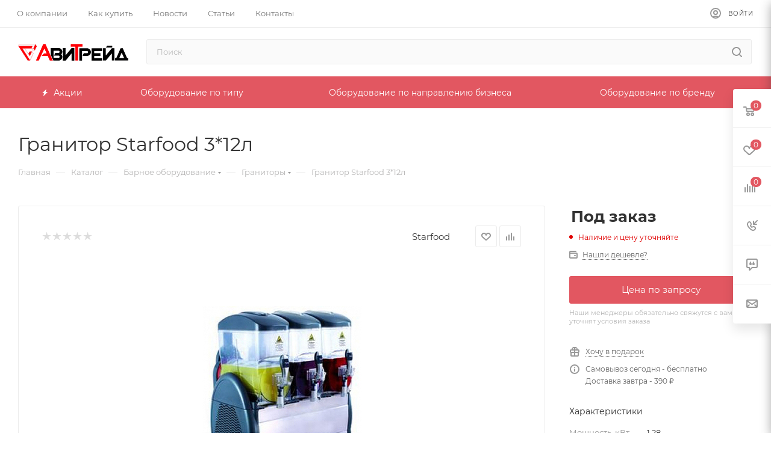

--- FILE ---
content_type: text/html; charset=UTF-8
request_url: https://avitrade.by/catalog/barnoe-oborudovanie/granitory/9122/
body_size: 82766
content:
<!DOCTYPE html>
<html xmlns="http://www.w3.org/1999/xhtml" xml:lang="ru" lang="ru"  >
<head><link rel="canonical" href="https://avitrade.by/catalog/barnoe-oborudovanie/granitory/9122/" />
	<title>Гранитор Starfood 3*12л купить в Минске</title>
	<meta name="viewport" content="initial-scale=1.0, width=device-width" />
	<meta name="HandheldFriendly" content="true" />
	<meta name="yes" content="yes" />
	<meta name="apple-mobile-web-app-status-bar-style" content="black" />
	<meta name="SKYPE_TOOLBAR" content="SKYPE_TOOLBAR_PARSER_COMPATIBLE" />
	<meta http-equiv="Content-Type" content="text/html; charset=UTF-8" />
<meta name="keywords" content="интернет-магазин, заказать, купить" />
<meta name="description" content="Гранитор Starfood 3*12л по выгодным ценам в Минске. Интернет-магазин Avitrade предлагает лучшие условия на покупку барного оборудования. Звоните и заказывайте!" />
<link href="/bitrix/css/aspro.max/notice.min.css?16524350382876"  rel="stylesheet" />
<link href="/bitrix/js/ui/fonts/opensans/ui.font.opensans.min.css?16524350462409"  rel="stylesheet" />
<link href="/bitrix/js/main/popup/dist/main.popup.bundle.min.css?165243504223804"  rel="stylesheet" />
<link href="/bitrix/cache/css/s1/aspro_max/page_46a332e191f34f8bbdc51121421a3e4c/page_46a332e191f34f8bbdc51121421a3e4c_v1.css?1744046548119727"  rel="stylesheet" />
<link href="/bitrix/cache/css/s1/aspro_max/default_f13d6b9a0de4bb71605607a68f0dcd35/default_f13d6b9a0de4bb71605607a68f0dcd35_v1.css?174404654856400"  rel="stylesheet" />
<link href="/bitrix/panel/main/popup.min.css?165243503821121"  rel="stylesheet" />
<link href="/bitrix/cache/css/s1/aspro_max/template_8732adc5674287223456d7ce900bd5a4/template_8732adc5674287223456d7ce900bd5a4_v1.css?17440465481284511"  data-template-style="true" rel="stylesheet" />
<script>if(!window.BX)window.BX={};if(!window.BX.message)window.BX.message=function(mess){if(typeof mess==='object'){for(let i in mess) {BX.message[i]=mess[i];} return true;}};</script>
<script>(window.BX||top.BX).message({'pull_server_enabled':'N','pull_config_timestamp':'0','pull_guest_mode':'N','pull_guest_user_id':'0'});(window.BX||top.BX).message({'PULL_OLD_REVISION':'Для продолжения корректной работы с сайтом необходимо перезагрузить страницу.'});</script>
<script>(window.BX||top.BX).message({'JS_CORE_LOADING':'Загрузка...','JS_CORE_NO_DATA':'- Нет данных -','JS_CORE_WINDOW_CLOSE':'Закрыть','JS_CORE_WINDOW_EXPAND':'Развернуть','JS_CORE_WINDOW_NARROW':'Свернуть в окно','JS_CORE_WINDOW_SAVE':'Сохранить','JS_CORE_WINDOW_CANCEL':'Отменить','JS_CORE_WINDOW_CONTINUE':'Продолжить','JS_CORE_H':'ч','JS_CORE_M':'м','JS_CORE_S':'с','JSADM_AI_HIDE_EXTRA':'Скрыть лишние','JSADM_AI_ALL_NOTIF':'Показать все','JSADM_AUTH_REQ':'Требуется авторизация!','JS_CORE_WINDOW_AUTH':'Войти','JS_CORE_IMAGE_FULL':'Полный размер'});</script>
<script src="/bitrix/js/main/core/core.min.js?1652435045262092"></script>
<script>BX.setJSList(['/bitrix/js/main/core/core_ajax.js','/bitrix/js/main/core/core_promise.js','/bitrix/js/main/polyfill/promise/js/promise.js','/bitrix/js/main/loadext/loadext.js','/bitrix/js/main/loadext/extension.js','/bitrix/js/main/polyfill/promise/js/promise.js','/bitrix/js/main/polyfill/find/js/find.js','/bitrix/js/main/polyfill/includes/js/includes.js','/bitrix/js/main/polyfill/matches/js/matches.js','/bitrix/js/ui/polyfill/closest/js/closest.js','/bitrix/js/main/polyfill/fill/main.polyfill.fill.js','/bitrix/js/main/polyfill/find/js/find.js','/bitrix/js/main/polyfill/matches/js/matches.js','/bitrix/js/main/polyfill/core/dist/polyfill.bundle.js','/bitrix/js/main/core/core.js','/bitrix/js/main/polyfill/intersectionobserver/js/intersectionobserver.js','/bitrix/js/main/lazyload/dist/lazyload.bundle.js','/bitrix/js/main/polyfill/core/dist/polyfill.bundle.js','/bitrix/js/main/parambag/dist/parambag.bundle.js']);
BX.setCSSList(['/bitrix/js/main/lazyload/dist/lazyload.bundle.css','/bitrix/js/main/parambag/dist/parambag.bundle.css']);</script>
<script>(window.BX||top.BX).message({'NOTICE_ADDED2CART':'В корзине','NOTICE_CLOSE':'Закрыть','NOTICE_MORE':'и ещё #COUNT# #PRODUCTS#','NOTICE_PRODUCT0':'товаров','NOTICE_PRODUCT1':'товар','NOTICE_PRODUCT2':'товара','NOTICE_ADDED2DELAY':'В отложенных','NOTICE_ADDED2COMPARE':'В сравнении'});</script>
<script>(window.BX||top.BX).message({'JS_CORE_LOADING':'Загрузка...','JS_CORE_NO_DATA':'- Нет данных -','JS_CORE_WINDOW_CLOSE':'Закрыть','JS_CORE_WINDOW_EXPAND':'Развернуть','JS_CORE_WINDOW_NARROW':'Свернуть в окно','JS_CORE_WINDOW_SAVE':'Сохранить','JS_CORE_WINDOW_CANCEL':'Отменить','JS_CORE_WINDOW_CONTINUE':'Продолжить','JS_CORE_H':'ч','JS_CORE_M':'м','JS_CORE_S':'с','JSADM_AI_HIDE_EXTRA':'Скрыть лишние','JSADM_AI_ALL_NOTIF':'Показать все','JSADM_AUTH_REQ':'Требуется авторизация!','JS_CORE_WINDOW_AUTH':'Войти','JS_CORE_IMAGE_FULL':'Полный размер'});</script>
<script>(window.BX||top.BX).message({'LANGUAGE_ID':'ru','FORMAT_DATE':'DD.MM.YYYY','FORMAT_DATETIME':'DD.MM.YYYY HH:MI:SS','COOKIE_PREFIX':'BITRIX_SM','SERVER_TZ_OFFSET':'10800','UTF_MODE':'Y','SITE_ID':'s1','SITE_DIR':'/','USER_ID':'','SERVER_TIME':'1769083631','USER_TZ_OFFSET':'0','USER_TZ_AUTO':'Y','bitrix_sessid':'2f9b902dd21ad6b707f0f7047a775823'});</script>

<script  src="/bitrix/cache/js/s1/aspro_max/kernel_main/kernel_main_v1.js?1759741277163007"></script>
<script src="/bitrix/js/pull/protobuf/protobuf.min.js?165243504876433"></script>
<script src="/bitrix/js/pull/protobuf/model.min.js?165243504814190"></script>
<script src="/bitrix/js/main/core/core_promise.min.js?16524350452490"></script>
<script src="/bitrix/js/rest/client/rest.client.min.js?16524350459240"></script>
<script src="/bitrix/js/pull/client/pull.client.min.js?165243504844687"></script>
<script src="/bitrix/js/main/ajax.js?165243504535509"></script>
<script src="/bitrix/js/aspro.max/notice.min.js?165243504714218"></script>
<script src="/bitrix/js/main/popup/dist/main.popup.bundle.min.js?165243504262522"></script>
<script src="/bitrix/js/main/rating.min.js?165243504512067"></script>
<script src="/bitrix/js/currency/currency-core/dist/currency-core.bundle.min.js?16524350482842"></script>
<script src="/bitrix/js/currency/core_currency.min.js?1652435048833"></script>
<script src="/bitrix/js/main/core/core_ls.min.js?16524350457365"></script>
<script>BX.setJSList(['/bitrix/js/main/pageobject/pageobject.js','/bitrix/js/main/core/core_window.js','/bitrix/js/main/session.js','/bitrix/js/main/core/core_fx.js','/bitrix/js/main/date/main.date.js','/bitrix/js/main/core/core_date.js','/bitrix/js/main/utils.js','/bitrix/templates/aspro_max/components/bitrix/catalog/main/script.js','/bitrix/templates/aspro_max/components/bitrix/catalog.element/main/script.js','/bitrix/templates/aspro_max/components/bitrix/sale.gift.product/main/script.js','/bitrix/templates/aspro_max/components/bitrix/sale.gift.main.products/main/script.js','/bitrix/templates/aspro_max/js/slider.swiper.min.js','/bitrix/templates/aspro_max/vendor/js/carousel/swiper/swiper-bundle.min.js','/bitrix/templates/aspro_max/components/bitrix/catalog.bigdata.products/main/script.js','/bitrix/templates/aspro_max/js/jquery.history.js','/bitrix/templates/aspro_max/vendor/js/carousel/owl/owl.carousel.min.js','/bitrix/templates/aspro_max/js/catalog_element.min.js','/bitrix/templates/aspro_max/js/jquery.fancybox.min.js','/bitrix/templates/aspro_max/js/observer.js','/bitrix/templates/aspro_max/js/jquery.actual.min.js','/bitrix/templates/aspro_max/js/jqModal.js','/bitrix/templates/aspro_max/vendor/js/bootstrap.js','/bitrix/templates/aspro_max/vendor/js/jquery.appear.js','/bitrix/templates/aspro_max/vendor/js/ripple.js','/bitrix/templates/aspro_max/vendor/js/velocity/velocity.js','/bitrix/templates/aspro_max/vendor/js/velocity/velocity.ui.js','/bitrix/templates/aspro_max/js/browser.js','/bitrix/templates/aspro_max/js/jquery.uniform.min.js','/bitrix/templates/aspro_max/vendor/js/sticky-sidebar.js','/bitrix/templates/aspro_max/js/jquery.validate.min.js','/bitrix/templates/aspro_max/js/jquery.inputmask.bundle.min.js','/bitrix/templates/aspro_max/js/jquery.easing.1.3.js','/bitrix/templates/aspro_max/js/equalize.min.js','/bitrix/templates/aspro_max/js/jquery.alphanumeric.js','/bitrix/templates/aspro_max/js/jquery.cookie.js','/bitrix/templates/aspro_max/js/jquery.plugin.min.js','/bitrix/templates/aspro_max/js/jquery.countdown.min.js','/bitrix/templates/aspro_max/js/jquery.countdown-ru.js','/bitrix/templates/aspro_max/js/jquery.ikSelect.js','/bitrix/templates/aspro_max/js/jquery.mobile.custom.touch.min.js','/bitrix/templates/aspro_max/js/jquery.dotdotdot.js','/bitrix/templates/aspro_max/js/rating_likes.js','/bitrix/templates/aspro_max/js/buy_services.js','/bitrix/templates/aspro_max/js/mobile.js','/bitrix/templates/aspro_max/js/jquery.mousewheel.min.js','/bitrix/templates/aspro_max/js/jquery.mCustomScrollbar.js','/bitrix/templates/aspro_max/js/scrollTabs.js','/bitrix/templates/aspro_max/js/main.js','/bitrix/templates/aspro_max/js/blocks/blocks.js','/bitrix/components/bitrix/search.title/script.js','/bitrix/templates/aspro_max/components/bitrix/search.title/mega_menu/script.js','/bitrix/templates/aspro_max/components/bitrix/menu/menu_in_burger/script.js','/bitrix/templates/aspro_max/components/bitrix/search.title/corp/script.js','/bitrix/templates/.default/components/bitrix/menu/top_custom_fw/script.js','/bitrix/components/aspro/developer.max/templates/.default/script.js','/bitrix/components/aspro/marketing.popup.max/templates/.default/script.js','/bitrix/templates/aspro_max/components/bitrix/search.title/fixed/script.js','/bitrix/templates/aspro_max/js/custom.js','/bitrix/templates/aspro_max/components/bitrix/catalog.comments/catalog/script.js']);</script>
<script>BX.setCSSList(['/bitrix/templates/aspro_max/components/bitrix/catalog/main/style.css','/bitrix/templates/aspro_max/components/bitrix/sale.gift.main.products/main/style.css','/bitrix/templates/aspro_max/vendor/css/carousel/swiper/swiper-bundle.min.css','/bitrix/templates/aspro_max/css/slider.swiper.min.css','/bitrix/templates/aspro_max/css/main_slider.min.css','/bitrix/templates/aspro_max/vendor/css/carousel/owl/owl.carousel.min.css','/bitrix/templates/aspro_max/vendor/css/carousel/owl/owl.theme.default.min.css','/bitrix/templates/aspro_max/css/jquery.fancybox.min.css','/bitrix/templates/aspro_max/css/animation/animation_ext.css','/bitrix/templates/aspro_max/css/fonts/montserrat/css/montserrat.min.css','/bitrix/templates/aspro_max/css/blocks/dark-light-theme.css','/bitrix/templates/aspro_max/css/colored.css','/bitrix/templates/aspro_max/vendor/css/bootstrap.css','/bitrix/templates/aspro_max/css/styles.css','/bitrix/templates/aspro_max/css/blocks/blocks.css','/bitrix/templates/aspro_max/css/blocks/common.blocks/counter-state/counter-state.css','/bitrix/templates/aspro_max/css/banners.css','/bitrix/templates/aspro_max/css/menu.css','/bitrix/templates/aspro_max/css/catalog.css','/bitrix/templates/aspro_max/css/jquery.mCustomScrollbar.min.css','/bitrix/templates/aspro_max/vendor/css/ripple.css','/bitrix/templates/aspro_max/css/left_block_main_page.css','/bitrix/templates/aspro_max/css/stores.css','/bitrix/templates/aspro_max/css/yandex_map.css','/bitrix/templates/aspro_max/css/buy_services.css','/bitrix/templates/aspro_max/css/header_fixed.css','/bitrix/templates/aspro_max/ajax/ajax.css','/bitrix/templates/aspro_max/components/bitrix/search.title/corp/style.css','/bitrix/templates/aspro_max/components/bitrix/breadcrumb/main/style.css','/bitrix/templates/aspro_max/css/footer.css','/bitrix/components/aspro/marketing.popup.max/templates/.default/style.css','/bitrix/templates/aspro_max/styles.css','/bitrix/templates/aspro_max/template_styles.css','/bitrix/templates/aspro_max/css/header.css','/bitrix/templates/aspro_max/css/media.css','/bitrix/templates/aspro_max/css/h1-normal.css','/bitrix/templates/aspro_max/css/lower-buttons.css','/bitrix/templates/aspro_max/themes/custom_s1/theme.css','/bitrix/templates/aspro_max/css/widths/width-3.css','/bitrix/templates/aspro_max/css/fonts/font-10.css','/bitrix/templates/aspro_max/css/custom.css','/bitrix/templates/aspro_max/components/bitrix/catalog.comments/catalog/style.css','/bitrix/components/bitrix/blog/templates/.default/style.css','/bitrix/components/bitrix/blog/templates/.default/themes/green/style.css','/bitrix/components/bitrix/rating.vote/templates/like/popup.css','/bitrix/components/bitrix/rating.vote/templates/standart_text/style.css']);</script>
<script>
					(function () {
						"use strict";
						var counter = function ()
						{
							var cookie = (function (name) {
								var parts = ("; " + document.cookie).split("; " + name + "=");
								if (parts.length == 2) {
									try {return JSON.parse(decodeURIComponent(parts.pop().split(";").shift()));}
									catch (e) {}
								}
							})("BITRIX_CONVERSION_CONTEXT_s1");
							if (cookie && cookie.EXPIRE >= BX.message("SERVER_TIME"))
								return;
							var request = new XMLHttpRequest();
							request.open("POST", "/bitrix/tools/conversion/ajax_counter.php", true);
							request.setRequestHeader("Content-type", "application/x-www-form-urlencoded");
							request.send(
								"SITE_ID="+encodeURIComponent("s1")+
								"&sessid="+encodeURIComponent(BX.bitrix_sessid())+
								"&HTTP_REFERER="+encodeURIComponent(document.referrer)
							);
						};
						if (window.frameRequestStart === true)
							BX.addCustomEvent("onFrameDataReceived", counter);
						else
							BX.ready(counter);
					})();
				</script>
<script>BX.message({'PHONE':'Телефон','FAST_VIEW':'Быстрый просмотр','TABLES_SIZE_TITLE':'Подбор размера','SOCIAL':'Социальные сети','DESCRIPTION':'Описание магазина','ITEMS':'Товары','LOGO':'Логотип','REGISTER_INCLUDE_AREA':'Текст о регистрации','AUTH_INCLUDE_AREA':'Текст об авторизации','FRONT_IMG':'Изображение компании','EMPTY_CART':'пуста','CATALOG_VIEW_MORE':'... Показать все','CATALOG_VIEW_LESS':'... Свернуть','JS_REQUIRED':'Заполните это поле','JS_FORMAT':'Неверный формат','JS_FILE_EXT':'Недопустимое расширение файла','JS_PASSWORD_COPY':'Пароли не совпадают','JS_PASSWORD_LENGTH':'Минимум 6 символов','JS_ERROR':'Неверно заполнено поле','JS_FILE_SIZE':'Максимальный размер 5мб','JS_FILE_BUTTON_NAME':'Выберите файл','JS_FILE_DEFAULT':'Прикрепите файл','JS_DATE':'Некорректная дата','JS_DATETIME':'Некорректная дата/время','JS_REQUIRED_LICENSES':'Согласитесь с условиями','JS_REQUIRED_OFFER':'Согласитесь с условиями','LICENSE_PROP':'Согласие на обработку персональных данных','LOGIN_LEN':'Введите минимум {0} символа','FANCY_CLOSE':'Закрыть','FANCY_NEXT':'Следующий','FANCY_PREV':'Предыдущий','TOP_AUTH_REGISTER':'Регистрация','CALLBACK':'Заказать звонок','ASK':'Задать вопрос','REVIEW':'Оставить отзыв','S_CALLBACK':'Заказать звонок','UNTIL_AKC':'До конца акции','TITLE_QUANTITY_BLOCK':'Остаток','TITLE_QUANTITY':'шт','TOTAL_SUMM_ITEM':'Общая стоимость ','SUBSCRIBE_SUCCESS':'Вы успешно подписались','RECAPTCHA_TEXT':'Подтвердите, что вы не робот','JS_RECAPTCHA_ERROR':'Пройдите проверку','COUNTDOWN_SEC':'сек','COUNTDOWN_MIN':'мин','COUNTDOWN_HOUR':'час','COUNTDOWN_DAY0':'дн','COUNTDOWN_DAY1':'дн','COUNTDOWN_DAY2':'дн','COUNTDOWN_WEAK0':'Недель','COUNTDOWN_WEAK1':'Неделя','COUNTDOWN_WEAK2':'Недели','COUNTDOWN_MONTH0':'Месяцев','COUNTDOWN_MONTH1':'Месяц','COUNTDOWN_MONTH2':'Месяца','COUNTDOWN_YEAR0':'Лет','COUNTDOWN_YEAR1':'Год','COUNTDOWN_YEAR2':'Года','COUNTDOWN_COMPACT_SEC':'с','COUNTDOWN_COMPACT_MIN':'м','COUNTDOWN_COMPACT_HOUR':'ч','COUNTDOWN_COMPACT_DAY':'д','COUNTDOWN_COMPACT_WEAK':'н','COUNTDOWN_COMPACT_MONTH':'м','COUNTDOWN_COMPACT_YEAR0':'л','COUNTDOWN_COMPACT_YEAR1':'г','CATALOG_PARTIAL_BASKET_PROPERTIES_ERROR':'Заполнены не все свойства у добавляемого товара','CATALOG_EMPTY_BASKET_PROPERTIES_ERROR':'Выберите свойства товара, добавляемые в корзину в параметрах компонента','CATALOG_ELEMENT_NOT_FOUND':'Элемент не найден','ERROR_ADD2BASKET':'Ошибка добавления товара в корзину','CATALOG_SUCCESSFUL_ADD_TO_BASKET':'Успешное добавление товара в корзину','ERROR_BASKET_TITLE':'Ошибка корзины','ERROR_BASKET_PROP_TITLE':'Выберите свойства, добавляемые в корзину','ERROR_BASKET_BUTTON':'Выбрать','BASKET_TOP':'Корзина в шапке','ERROR_ADD_DELAY_ITEM':'Ошибка отложенной корзины','VIEWED_TITLE':'Ранее вы смотрели','VIEWED_BEFORE':'Ранее вы смотрели','BEST_TITLE':'Лучшие предложения','CT_BST_SEARCH_BUTTON':'Поиск','CT_BST_SEARCH2_BUTTON':'Найти','BASKET_PRINT_BUTTON':'Распечатать','BASKET_CLEAR_ALL_BUTTON':'Очистить','BASKET_QUICK_ORDER_BUTTON':'Быстрый заказ','BASKET_CONTINUE_BUTTON':'Продолжить покупки','BASKET_ORDER_BUTTON':'Оформить заказ','SHARE_BUTTON':'Поделиться','BASKET_CHANGE_TITLE':'Ваш заказ','BASKET_CHANGE_LINK':'Изменить','MORE_INFO_SKU':'Купить','FROM':'от','BEFORE':'до','TITLE_BLOCK_VIEWED_NAME':'Ранее вы смотрели','T_BASKET':'Корзина','FILTER_EXPAND_VALUES':'Показать все','FILTER_HIDE_VALUES':'Свернуть','FULL_ORDER':'Полный заказ','CUSTOM_COLOR_CHOOSE':'Выбрать','CUSTOM_COLOR_CANCEL':'Отмена','S_MOBILE_MENU':'Меню','MAX_T_MENU_BACK':'Назад','MAX_T_MENU_CALLBACK':'Обратная связь','MAX_T_MENU_CONTACTS_TITLE':'Будьте на связи','SEARCH_TITLE':'Поиск','SOCIAL_TITLE':'Оставайтесь на связи','HEADER_SCHEDULE':'Время работы','SEO_TEXT':'SEO описание','COMPANY_IMG':'Картинка компании','COMPANY_TEXT':'Описание компании','CONFIG_SAVE_SUCCESS':'Настройки сохранены','CONFIG_SAVE_FAIL':'Ошибка сохранения настроек','ITEM_ECONOMY':'Экономия','ITEM_ARTICLE':'Артикул: ','JS_FORMAT_ORDER':'имеет неверный формат','JS_BASKET_COUNT_TITLE':'В корзине товаров на SUMM','POPUP_VIDEO':'Видео','POPUP_GIFT_TEXT':'Нашли что-то особенное? Намекните другу о подарке!','ORDER_FIO_LABEL':'Ф.И.О.','ORDER_PHONE_LABEL':'Телефон','ORDER_REGISTER_BUTTON':'Регистрация','PRICES_TYPE':'Варианты цен','FILTER_HELPER_VALUES':' знач.','SHOW_MORE_SCU_MAIN':'Еще #COUNT#','SHOW_MORE_SCU_1':'предложение','SHOW_MORE_SCU_2':'предложения','SHOW_MORE_SCU_3':'предложений','PARENT_ITEM_NOT_FOUND':'Не найден основной товар для услуги в корзине. Обновите страницу и попробуйте снова.'})</script>
<meta name="theme-color" content="#e25761">
<style>:root{--theme-base-color: #e25761;--theme-base-opacity-color: #e257611a;--theme-base-color-hue:356;--theme-base-color-saturation:71%;--theme-base-color-lightness:61%;--theme-lightness-hover-diff:%}</style>
<script data-skip-moving="true">window.lazySizesConfig = window.lazySizesConfig || {};lazySizesConfig.loadMode = 1;lazySizesConfig.expand = 200;lazySizesConfig.expFactor = 1;lazySizesConfig.hFac = 0.1;window.lazySizesConfig.lazyClass = "lazy";</script>
<script src="/bitrix/templates/aspro_max/js/lazysizes.min.js" data-skip-moving="true" defer=""></script>
<script src="/bitrix/templates/aspro_max/js/ls.unveilhooks.min.js" data-skip-moving="true" defer=""></script>
<link href="/bitrix/templates/aspro_max/css/print.min.css?165243498721745" data-template-style="true" rel="stylesheet" media="print">
					<script data-skip-moving="true" src="/bitrix/js/aspro.max/jquery-2.1.3.min.js"></script>
					<script data-skip-moving="true" src="/bitrix/templates/aspro_max/js/speed.min.js?=1652434987"></script>
<link rel="shortcut icon" href="/favicon.png" type="image/png" />
<link rel="apple-touch-icon" sizes="180x180" href="/include/apple-touch-icon.png" />
<meta property="og:description" content="Гранитор Starfood 3*12л по выгодным ценам в Минске. Интернет-магазин Avitrade предлагает лучшие условия на покупку барного оборудования. Звоните и заказывайте!" />
<meta property="og:image" content="https://avitrade.by/upload/iblock/77e/wugr61o2wgtjqjkmmiynbv00d28hz2f6.jpg" />
<link rel="image_src" href="https://avitrade.by/upload/iblock/77e/wugr61o2wgtjqjkmmiynbv00d28hz2f6.jpg"  />
<meta property="og:title" content="Гранитор Starfood 3*12л купить в Минске" />
<meta property="og:type" content="website" />
<meta property="og:url" content="https://avitrade.by/catalog/barnoe-oborudovanie/granitory/9122/" />

<script  src="/bitrix/cache/js/s1/aspro_max/template_859bafb0f2916fef2967208877e5fb1e/template_859bafb0f2916fef2967208877e5fb1e_v1.js?1744046496780899"></script>
<script  src="/bitrix/cache/js/s1/aspro_max/page_d48a5e246b8cc1762903c3af7b3da388/page_d48a5e246b8cc1762903c3af7b3da388_v1.js?1744046548342541"></script>
<script  src="/bitrix/cache/js/s1/aspro_max/default_a4455b145c94239ea708ee7df97bd2b9/default_a4455b145c94239ea708ee7df97bd2b9_v1.js?17440465486046"></script>
<script>var _ba = _ba || []; _ba.push(["aid", "678ddbfd657b4d20c2cbd7f816baa7c6"]); _ba.push(["host", "avitrade.by"]); _ba.push(["ad[ct][item]", "[base64]"]);_ba.push(["ad[ct][user_id]", function(){return BX.message("USER_ID") ? BX.message("USER_ID") : 0;}]);_ba.push(["ad[ct][recommendation]", function() {var rcmId = "";var cookieValue = BX.getCookie("BITRIX_SM_RCM_PRODUCT_LOG");var productId = 9122;var cItems = [];var cItem;if (cookieValue){cItems = cookieValue.split(".");}var i = cItems.length;while (i--){cItem = cItems[i].split("-");if (cItem[0] == productId){rcmId = cItem[1];break;}}return rcmId;}]);_ba.push(["ad[ct][v]", "2"]);(function() {var ba = document.createElement("script"); ba.type = "text/javascript"; ba.async = true;ba.src = (document.location.protocol == "https:" ? "https://" : "http://") + "bitrix.info/ba.js";var s = document.getElementsByTagName("script")[0];s.parentNode.insertBefore(ba, s);})();</script>

			<meta name="yandex-verification" content="89a89c4ac1c85760" />
</head>
<body class=" site_s1  fill_bg_n catalog-delayed-btn-Y theme-default" id="main" data-site="/">
		
	<div id="panel"></div>
	
				<!--'start_frame_cache_basketitems-component-block'-->												<div id="ajax_basket"></div>
					<!--'end_frame_cache_basketitems-component-block'-->						<div class="cd-modal-bg"></div>
		<script data-skip-moving="true">var solutionName = 'arMaxOptions';</script>
		<script src="/bitrix/templates/aspro_max/js/setTheme.php?site_id=s1&site_dir=/" data-skip-moving="true"></script>
		<script>window.onload=function(){window.basketJSParams = window.basketJSParams || [];}
		BX.message({'MIN_ORDER_PRICE_TEXT':'<b>Минимальная сумма заказа #PRICE#<\/b><br/>Пожалуйста, добавьте еще товаров в корзину','LICENSES_TEXT':'Я согласен на <a href=\"/include/licenses_detail.php\" target=\"_blank\">обработку персональных данных<\/a>','OFFER_TEXT':'Согласен с <a href=\"/include/offer_detail.php\" target=\"_blank\">публичной офертой<\/a>'});
		arAsproOptions.PAGES.FRONT_PAGE = window[solutionName].PAGES.FRONT_PAGE = "";arAsproOptions.PAGES.BASKET_PAGE = window[solutionName].PAGES.BASKET_PAGE = "";arAsproOptions.PAGES.ORDER_PAGE = window[solutionName].PAGES.ORDER_PAGE = "";arAsproOptions.PAGES.PERSONAL_PAGE = window[solutionName].PAGES.PERSONAL_PAGE = "";arAsproOptions.PAGES.CATALOG_PAGE = window[solutionName].PAGES.CATALOG_PAGE = "1";</script>
		<div class="wrapper1  header_bgcolored long_header colored_header catalog_page basket_fly fly2 basket_fill_WHITE side_LEFT block_side_NORMAL catalog_icons_N banner_auto with_fast_view mheader-v1 header-v8 header-font-lower_Y regions_N title_position_LEFT fill_ footer-v1 front-vindex1 mfixed_Y mfixed_view_always title-v3 lazy_Y with_phones compact-catalog dark-hover-overlay normal-catalog-img landing-normal big-banners-mobile-slider bottom-icons-panel-N compact-breadcrumbs-N catalog-delayed-btn-Y  ">

<div class="mega_fixed_menu scrollblock">
	<div class="maxwidth-theme">
		<svg class="svg svg-close" width="14" height="14" viewBox="0 0 14 14">
		  <path data-name="Rounded Rectangle 568 copy 16" d="M1009.4,953l5.32,5.315a0.987,0.987,0,0,1,0,1.4,1,1,0,0,1-1.41,0L1008,954.4l-5.32,5.315a0.991,0.991,0,0,1-1.4-1.4L1006.6,953l-5.32-5.315a0.991,0.991,0,0,1,1.4-1.4l5.32,5.315,5.31-5.315a1,1,0,0,1,1.41,0,0.987,0.987,0,0,1,0,1.4Z" transform="translate(-1001 -946)"></path>
		</svg>
		<i class="svg svg-close mask arrow"></i>
		<div class="row">
			<div class="col-md-9">
				<div class="left_menu_block">
					<div class="logo_block flexbox flexbox--row align-items-normal">
						<div class="logo">
							<a href="/"><img src="/upload/CMax/dc3/5puggukzsuzvnsb2cs39tgzyjnvsh4jy.png" alt="Avitrade.by" title="Avitrade.by" data-src="" /></a>						</div>
						<div class="top-description addr">
							Интернет-магазин 
профессионального кухонного оборудования						</div>
					</div>
					<div class="search_block">
						<div class="search_wrap">
							<div class="search-block">
												<div class="search-wrapper">
				<div id="title-search_mega_menu">
					<form action="/catalog/" class="search">
						<div class="search-input-div">
							<input class="search-input" id="title-search-input_mega_menu" type="text" name="q" value="" placeholder="Поиск" size="20" maxlength="50" autocomplete="off" />
						</div>
						<div class="search-button-div">
							<button class="btn btn-search" type="submit" name="s" value="Найти"><i class="svg inline  svg-inline-search2" aria-hidden="true" ><svg class="" width="17" height="17" viewBox="0 0 17 17" aria-hidden="true"><path class="cls-1" d="M16.709,16.719a1,1,0,0,1-1.412,0l-3.256-3.287A7.475,7.475,0,1,1,15,7.5a7.433,7.433,0,0,1-1.549,4.518l3.258,3.289A1,1,0,0,1,16.709,16.719ZM7.5,2A5.5,5.5,0,1,0,13,7.5,5.5,5.5,0,0,0,7.5,2Z"></path></svg></i></button>
							<span class="close-block inline-search-hide"><span class="svg svg-close close-icons"></span></span>
						</div>
					</form>
				</div>
			</div>
	<script>
	var jsControl = new JCTitleSearch3({
		//'WAIT_IMAGE': '/bitrix/themes/.default/images/wait.gif',
		'AJAX_PAGE' : '/catalog/barnoe-oborudovanie/granitory/9122/',
		'CONTAINER_ID': 'title-search_mega_menu',
		'INPUT_ID': 'title-search-input_mega_menu',
		'INPUT_ID_TMP': 'title-search-input_mega_menu',
		'MIN_QUERY_LEN': 2
	});
</script>							</div>
						</div>
					</div>
										<!-- noindex -->

	<div class="burger_menu_wrapper">
		
		<div class="bottom_links_wrapper row">
								<div class="menu-item col-md-4 unvisible    ">
					<div class="wrap">
						<a class="" href="/sale/">
							<div class="link-title color-theme-hover">
																	<i class="svg inline  svg-inline-icon_discount" aria-hidden="true" ><svg xmlns="http://www.w3.org/2000/svg" width="9" height="12" viewBox="0 0 9 12"><path  data-name="Shape 943 copy 12" class="cls-1" d="M710,75l-7,7h3l-1,5,7-7h-3Z" transform="translate(-703 -75)"/></svg></i>																Акции							</div>
						</a>
											</div>
				</div>
					</div>

	</div>
					<!-- /noindex -->
														</div>
			</div>
			<div class="col-md-3">
				<div class="right_menu_block">
					<div class="contact_wrap">
						<div class="info">
							<div class="phone blocks">
								<div class="">
																	<!-- noindex -->
			<div class="phone with_dropdown white sm">
									<div class="wrap">
						<div>
									<i class="svg inline  svg-inline-phone" aria-hidden="true" ><svg xmlns="http://www.w3.org/2000/svg" width="5" height="11" viewBox="0 0 5 11"><path  data-name="Shape 51 copy 13" class="cls-1" d="M402.738,141a18.086,18.086,0,0,0,1.136,1.727,0.474,0.474,0,0,1-.144.735l-0.3.257a1,1,0,0,1-.805.279,4.641,4.641,0,0,1-1.491-.232,4.228,4.228,0,0,1-1.9-3.1,9.614,9.614,0,0,1,.025-4.3,4.335,4.335,0,0,1,1.934-3.118,4.707,4.707,0,0,1,1.493-.244,0.974,0.974,0,0,1,.8.272l0.3,0.255a0.481,0.481,0,0,1,.113.739c-0.454.677-.788,1.159-1.132,1.731a0.43,0.43,0,0,1-.557.181l-0.468-.061a0.553,0.553,0,0,0-.7.309,6.205,6.205,0,0,0-.395,2.079,6.128,6.128,0,0,0,.372,2.076,0.541,0.541,0,0,0,.7.3l0.468-.063a0.432,0.432,0,0,1,.555.175h0Z" transform="translate(-399 -133)"/></svg></i><a rel="nofollow" href="tel:+375447800234">+375 (44) 78-00-234</a>
										</div>
					</div>
													<div class="dropdown with_icons">
						<div class="wrap scrollblock">
																							<div class="more_phone"><a rel="nofollow" class="no-decript" href="tel:+375447800234"><span class="icon"></span>+375 (44) 78-00-234</a></div>
																							<div class="more_phone"><a rel="nofollow" class="no-decript" href="tel:+375296440093"><span class="icon"><i class="svg iconset_icon iconset_icon--svg light-ignore svg-inline-" aria-hidden="true" title="mts.svg" style="width:16px;height:16px;line-height:16px;"><svg class="not_fill" width="16" height="16" viewBox="0 0 16 16" fill="none" xmlns="http://www.w3.org/2000/svg"><rect width="16" height="16" rx="4" fill="#ED1D24"/><path d="M12 9.47059C12 11.4198 10.2091 13 8 13C5.79086 13 4 11.4198 4 9.47059C4 6.41176 6.09836 3 8 3C9.90164 3 12 6.41176 12 9.47059Z" fill="white"/></svg>
</i></span>+375(29)644-00-93</a></div>
													</div>
					</div>
					<i class="svg inline  svg-inline-down" aria-hidden="true" ><svg xmlns="http://www.w3.org/2000/svg" width="5" height="3" viewBox="0 0 5 3"><path class="cls-1" d="M250,80h5l-2.5,3Z" transform="translate(-250 -80)"/></svg></i>							</div>
			<!-- /noindex -->
												</div>
								<div class="callback_wrap">
									<span class="callback-block animate-load font_upper colored" data-event="jqm" data-param-form_id="CALLBACK" data-name="callback">Заказать звонок</span>
								</div>
							</div>
							<div class="question_button_wrapper">
								<span class="btn btn-lg btn-transparent-border-color btn-wide animate-load colored_theme_hover_bg-el" data-event="jqm" data-param-form_id="ASK" data-name="ask">
									Задать вопрос								</span>
							</div>
							<div class="person_wrap">
		<!--'start_frame_cache_header-auth-block1'-->			<!-- noindex --><div class="auth_wr_inner "><a rel="nofollow" title="Мой кабинет" class="personal-link dark-color animate-load" data-event="jqm" data-param-type="auth" data-param-backurl="/catalog/barnoe-oborudovanie/granitory/9122/" data-name="auth" href="/personal/"><i class="svg inline big svg-inline-cabinet" aria-hidden="true" title="Мой кабинет"><svg class="" width="18" height="18" viewBox="0 0 18 18"><path data-name="Ellipse 206 copy 4" class="cls-1" d="M909,961a9,9,0,1,1,9-9A9,9,0,0,1,909,961Zm2.571-2.5a6.825,6.825,0,0,0-5.126,0A6.825,6.825,0,0,0,911.571,958.5ZM909,945a6.973,6.973,0,0,0-4.556,12.275,8.787,8.787,0,0,1,9.114,0A6.973,6.973,0,0,0,909,945Zm0,10a4,4,0,1,1,4-4A4,4,0,0,1,909,955Zm0-6a2,2,0,1,0,2,2A2,2,0,0,0,909,949Z" transform="translate(-900 -943)"></path></svg></i><span class="wrap"><span class="name">Войти</span></span></a></div><!-- /noindex -->		<!--'end_frame_cache_header-auth-block1'-->
			<!--'start_frame_cache_mobile-basket-with-compare-block1'-->		<!-- noindex -->
					<div class="menu middle">
				<ul>
					<li class="counters">
						<a rel="nofollow" class="dark-color basket-link basket ready " href="/basket/">
							<i class="svg  svg-inline-basket" aria-hidden="true" ><svg class="" width="19" height="16" viewBox="0 0 19 16"><path data-name="Ellipse 2 copy 9" class="cls-1" d="M956.047,952.005l-0.939,1.009-11.394-.008-0.952-1-0.953-6h-2.857a0.862,0.862,0,0,1-.952-1,1.025,1.025,0,0,1,1.164-1h2.327c0.3,0,.6.006,0.6,0.006a1.208,1.208,0,0,1,1.336.918L943.817,947h12.23L957,948v1Zm-11.916-3,0.349,2h10.007l0.593-2Zm1.863,5a3,3,0,1,1-3,3A3,3,0,0,1,945.994,954.005ZM946,958a1,1,0,1,0-1-1A1,1,0,0,0,946,958Zm7.011-4a3,3,0,1,1-3,3A3,3,0,0,1,953.011,954.005ZM953,958a1,1,0,1,0-1-1A1,1,0,0,0,953,958Z" transform="translate(-938 -944)"></path></svg></i>							<span>Корзина<span class="count empted">0</span></span>
						</a>
					</li>
					<li class="counters">
						<a rel="nofollow" class="dark-color basket-link delay ready " href="/basket/#delayed">
							<i class="svg  svg-inline-basket" aria-hidden="true" ><svg xmlns="http://www.w3.org/2000/svg" width="16" height="13" viewBox="0 0 16 13"><defs><style>.clsw-1{fill:#fff;fill-rule:evenodd;}</style></defs><path class="clsw-1" d="M506.755,141.6l0,0.019s-4.185,3.734-5.556,4.973a0.376,0.376,0,0,1-.076.056,1.838,1.838,0,0,1-1.126.357,1.794,1.794,0,0,1-1.166-.4,0.473,0.473,0,0,1-.1-0.076c-1.427-1.287-5.459-4.878-5.459-4.878l0-.019A4.494,4.494,0,1,1,500,135.7,4.492,4.492,0,1,1,506.755,141.6Zm-3.251-5.61A2.565,2.565,0,0,0,501,138h0a1,1,0,1,1-2,0h0a2.565,2.565,0,0,0-2.506-2,2.5,2.5,0,0,0-1.777,4.264l-0.013.019L500,145.1l5.179-4.749c0.042-.039.086-0.075,0.126-0.117l0.052-.047-0.006-.008A2.494,2.494,0,0,0,503.5,135.993Z" transform="translate(-492 -134)"/></svg></i>							<span>Отложенные<span class="count empted">0</span></span>
						</a>
					</li>
				</ul>
			</div>
							<div class="menu middle">
				<ul>
					<li class="counters">
						<a rel="nofollow" class="dark-color basket-link compare ready " href="/catalog/compare.php">
							<i class="svg inline  svg-inline-compare " aria-hidden="true" ><svg xmlns="http://www.w3.org/2000/svg" width="18" height="17" viewBox="0 0 18 17"><defs><style>.cls-1{fill:#333;fill-rule:evenodd;}</style></defs><path  data-name="Rounded Rectangle 865" class="cls-1" d="M597,78a1,1,0,0,1,1,1v9a1,1,0,0,1-2,0V79A1,1,0,0,1,597,78Zm4-6a1,1,0,0,1,1,1V88a1,1,0,0,1-2,0V73A1,1,0,0,1,601,72Zm4,8a1,1,0,0,1,1,1v7a1,1,0,0,1-2,0V81A1,1,0,0,1,605,80Zm-12-5a1,1,0,0,1,1,1V88a1,1,0,0,1-2,0V76A1,1,0,0,1,593,75Zm-4,5a1,1,0,0,1,1,1v7a1,1,0,0,1-2,0V81A1,1,0,0,1,589,80Z" transform="translate(-588 -72)"/></svg>
</i>							<span>Сравнение товаров<span class="count empted">0</span></span>
						</a>
					</li>
				</ul>
			</div>
				<!-- /noindex -->
		<!--'end_frame_cache_mobile-basket-with-compare-block1'-->								</div>
						</div>
					</div>
					<div class="footer_wrap">
						
		
							<div class="email blocks color-theme-hover">
					<i class="svg inline  svg-inline-email" aria-hidden="true" ><svg xmlns="http://www.w3.org/2000/svg" width="11" height="9" viewBox="0 0 11 9"><path  data-name="Rectangle 583 copy 16" class="cls-1" d="M367,142h-7a2,2,0,0,1-2-2v-5a2,2,0,0,1,2-2h7a2,2,0,0,1,2,2v5A2,2,0,0,1,367,142Zm0-2v-3.039L364,139h-1l-3-2.036V140h7Zm-6.634-5,3.145,2.079L366.634,135h-6.268Z" transform="translate(-358 -133)"/></svg></i>					<a href="mailto:info@avitrade.by">info@avitrade.by</a>				</div>
		
		
							<div class="address blocks">
					<i class="svg inline  svg-inline-addr" aria-hidden="true" ><svg xmlns="http://www.w3.org/2000/svg" width="9" height="12" viewBox="0 0 9 12"><path class="cls-1" d="M959.135,82.315l0.015,0.028L955.5,87l-3.679-4.717,0.008-.013a4.658,4.658,0,0,1-.83-2.655,4.5,4.5,0,1,1,9,0A4.658,4.658,0,0,1,959.135,82.315ZM955.5,77a2.5,2.5,0,0,0-2.5,2.5,2.467,2.467,0,0,0,.326,1.212l-0.014.022,2.181,3.336,2.034-3.117c0.033-.046.063-0.094,0.093-0.142l0.066-.1-0.007-.009a2.468,2.468,0,0,0,.32-1.2A2.5,2.5,0,0,0,955.5,77Z" transform="translate(-951 -75)"/></svg></i>					Минская область, Минский район, район деревни Боровая 1, Главный корпус, кабинет 503/87-1.				</div>
		
							<div class="social-block">
							<div class="social-icons">
		<!-- noindex -->
	<ul>
					<li class="vk">
				<a href="vk.com" target="_blank" rel="nofollow" title="Вконтакте">
					Вконтакте				</a>
			</li>
																																	</ul>
	<!-- /noindex -->
</div>						</div>
					</div>
				</div>
			</div>
		</div>
	</div>
</div>
<div class="header_wrap visible-lg visible-md title-v3 ">
	<header id="header">
		<div class="top-block top-block-v1 fix-logo2">
	<div class="maxwidth-theme">
		<div class="wrapp_block">
			<div class="row">
				<div class="items-wrapper flexbox flexbox--row justify-content-between">
					<div class="menus">
							<ul class="menu topest">
					<li  >
				<a href="/company/">
										<span>О компании</span>
				</a>
			</li>
					<li  >
				<a href="/help/">
										<span>Как купить</span>
				</a>
			</li>
					<li  >
				<a href="/company/news/">
										<span>Новости</span>
				</a>
			</li>
					<li  >
				<a href="/blog/">
										<span>Статьи</span>
				</a>
			</li>
					<li  >
				<a href="/contacts/">
										<span>Контакты</span>
				</a>
			</li>
				<li class="more hidden">
			<span>...</span>
			<ul class="dropdown"></ul>
		</li>
	</ul>
	<script data-skip-moving="true">
		InitTopestMenuGummi();
		CheckTopMenuPadding();
		CheckTopMenuOncePadding();
		CheckTopMenuDotted();
	</script>
					</div>
					<div class="top-block-item show-fixed top-ctrl">
						<div class="personal_wrap">
							<div class="personal top login font_upper">
		<!--'start_frame_cache_header-auth-block2'-->			<!-- noindex --><div class="auth_wr_inner "><a rel="nofollow" title="Мой кабинет" class="personal-link dark-color animate-load" data-event="jqm" data-param-type="auth" data-param-backurl="/catalog/barnoe-oborudovanie/granitory/9122/" data-name="auth" href="/personal/"><i class="svg inline  svg-inline-cabinet" aria-hidden="true" title="Мой кабинет"><svg class="" width="18" height="18" viewBox="0 0 18 18"><path data-name="Ellipse 206 copy 4" class="cls-1" d="M909,961a9,9,0,1,1,9-9A9,9,0,0,1,909,961Zm2.571-2.5a6.825,6.825,0,0,0-5.126,0A6.825,6.825,0,0,0,911.571,958.5ZM909,945a6.973,6.973,0,0,0-4.556,12.275,8.787,8.787,0,0,1,9.114,0A6.973,6.973,0,0,0,909,945Zm0,10a4,4,0,1,1,4-4A4,4,0,0,1,909,955Zm0-6a2,2,0,1,0,2,2A2,2,0,0,0,909,949Z" transform="translate(-900 -943)"></path></svg></i><span class="wrap"><span class="name">Войти</span></span></a></div><!-- /noindex -->		<!--'end_frame_cache_header-auth-block2'-->
								</div>
						</div>
					</div>
				</div>
			</div>
		</div>
	</div>
</div>
<div class="header-wrapper fix-logo2 header-v8">
	<div class="logo_and_menu-row">
		<div class="logo-row paddings">
			<div class="maxwidth-theme">
				<div class="row">
					<div class="col-md-12">
						<div class="logo-block pull-left floated">
							<div class="logo">
								<a href="/"><img src="/upload/CMax/dc3/5puggukzsuzvnsb2cs39tgzyjnvsh4jy.png" alt="Avitrade.by" title="Avitrade.by" data-src="" /></a>							</div>
						</div>
<div class="float_wrapper pull-left">
  <div class="hidden-sm hidden-xs pull-left">
    <div class="top-description addr">
      Интернет-магазин 
профессионального кухонного оборудования    </div>
  </div>
</div>
						<div class="float_wrapper fix-block pull-left">
							<div class="wrap_icon inner-table-block">
								<div class="phone-block blocks icons">
																											<!-- noindex -->
			<div class="phone with_dropdown">
									<i class="svg inline  svg-inline-phone" aria-hidden="true" ><svg class="" width="5" height="13" viewBox="0 0 5 13"><path class="cls-phone" d="M785.738,193.457a22.174,22.174,0,0,0,1.136,2.041,0.62,0.62,0,0,1-.144.869l-0.3.3a0.908,0.908,0,0,1-.805.33,4.014,4.014,0,0,1-1.491-.274c-1.2-.679-1.657-2.35-1.9-3.664a13.4,13.4,0,0,1,.024-5.081c0.255-1.316.73-2.991,1.935-3.685a4.025,4.025,0,0,1,1.493-.288,0.888,0.888,0,0,1,.8.322l0.3,0.3a0.634,0.634,0,0,1,.113.875c-0.454.8-.788,1.37-1.132,2.045-0.143.28-.266,0.258-0.557,0.214l-0.468-.072a0.532,0.532,0,0,0-.7.366,8.047,8.047,0,0,0-.023,4.909,0.521,0.521,0,0,0,.7.358l0.468-.075c0.291-.048.4-0.066,0.555,0.207h0Z" transform="translate(-782 -184)"/></svg></i><a rel="nofollow" href="tel:+375447800234">+375 (44) 78-00-234</a>
													<div class="dropdown with_icons">
						<div class="wrap scrollblock">
																							<div class="more_phone"><a rel="nofollow" class="no-decript" href="tel:+375447800234"><span class="icon"></span>+375 (44) 78-00-234</a></div>
																							<div class="more_phone"><a rel="nofollow" class="no-decript" href="tel:+375296440093"><span class="icon"><i class="svg iconset_icon iconset_icon--svg light-ignore svg-inline-" aria-hidden="true" title="mts.svg" style="width:16px;height:16px;line-height:16px;"><svg class="not_fill" width="16" height="16" viewBox="0 0 16 16" fill="none" xmlns="http://www.w3.org/2000/svg"><rect width="16" height="16" rx="4" fill="#ED1D24"/><path d="M12 9.47059C12 11.4198 10.2091 13 8 13C5.79086 13 4 11.4198 4 9.47059C4 6.41176 6.09836 3 8 3C9.90164 3 12 6.41176 12 9.47059Z" fill="white"/></svg>
</i></span>+375(29)644-00-93</a></div>
													</div>
					</div>
					<i class="svg inline  svg-inline-down" aria-hidden="true" ><svg xmlns="http://www.w3.org/2000/svg" width="5" height="3" viewBox="0 0 5 3"><path class="cls-1" d="M250,80h5l-2.5,3Z" transform="translate(-250 -80)"/></svg></i>							</div>
			<!-- /noindex -->
																																<div class="inline-block">
											<span class="callback-block animate-load colored font_upper_xs" data-event="jqm" data-param-form_id="CALLBACK" data-name="callback">Заказать звонок</span>
										</div>
																	</div>
							</div>
						</div>
						<div class="search_wrap pull-left">
							<div class="search-block inner-table-block">
												<div class="search-wrapper">
				<div id="title-search_fixed">
					<form action="/catalog/" class="search">
						<div class="search-input-div">
							<input class="search-input" id="title-search-input_fixed" type="text" name="q" value="" placeholder="Поиск" size="20" maxlength="50" autocomplete="off" />
						</div>
						<div class="search-button-div">
															<button class="btn btn-search" type="submit" name="s" value="Найти">
									<i class="svg inline  svg-inline-search2" aria-hidden="true" ><svg class="" width="17" height="17" viewBox="0 0 17 17" aria-hidden="true"><path class="cls-1" d="M16.709,16.719a1,1,0,0,1-1.412,0l-3.256-3.287A7.475,7.475,0,1,1,15,7.5a7.433,7.433,0,0,1-1.549,4.518l3.258,3.289A1,1,0,0,1,16.709,16.719ZM7.5,2A5.5,5.5,0,1,0,13,7.5,5.5,5.5,0,0,0,7.5,2Z"></path></svg></i>								</button>
														<span class="close-block inline-search-hide"><i class="svg inline  svg-inline-search svg-close close-icons colored_theme_hover" aria-hidden="true" ><svg xmlns="http://www.w3.org/2000/svg" width="16" height="16" viewBox="0 0 16 16"><path data-name="Rounded Rectangle 114 copy 3" class="cccls-1" d="M334.411,138l6.3,6.3a1,1,0,0,1,0,1.414,0.992,0.992,0,0,1-1.408,0l-6.3-6.306-6.3,6.306a1,1,0,0,1-1.409-1.414l6.3-6.3-6.293-6.3a1,1,0,0,1,1.409-1.414l6.3,6.3,6.3-6.3A1,1,0,0,1,340.7,131.7Z" transform="translate(-325 -130)"></path></svg></i></span>
						</div>
					</form>
				</div>
			</div>
	<script>
	var jsControl = new JCTitleSearch4({
		//'WAIT_IMAGE': '/bitrix/themes/.default/images/wait.gif',
		'AJAX_PAGE' : '/catalog/barnoe-oborudovanie/granitory/9122/',
		'CONTAINER_ID': 'title-search_fixed',
		'INPUT_ID': 'title-search-input_fixed',
		'INPUT_ID_TMP': 'title-search-input_fixed',
		'MIN_QUERY_LEN': 2
	});
</script>							</div>
						</div>
						<div class="right-icons pull-right wb">
							<div class="pull-right">
																				</div>
						</div>
					</div>
				</div>
			</div>
		</div>	</div>
	<div class="menu-row middle-block bgcolored">
		<div class="maxwidth-theme">
			<div class="row">
				<div class="col-md-12">
					<div class="menu-only">
						<nav class="mega-menu sliced">
    <style>
        .leter-item {
            width: 3% !important;
            transition: 0.5s;
        }
        .leter-item:hover {
            color: #e25761 !important;
        }
        .mega-menu table td .wrap > a {
        /*    text-transform: none;*/
            font-weight: 400;
        }
    </style>
            <div class="table-menu">
        <table>
            <tr>
                
                    
                    <td class="menu-item unvisible    ">
                        <div class="wrap">
                            <a class=""
                               href="/sale/">
                                <div>
                                                                            <i class="svg inline  svg-inline-icon_discount" aria-hidden="true" ><svg xmlns="http://www.w3.org/2000/svg" width="9" height="12" viewBox="0 0 9 12"><path  data-name="Shape 943 copy 12" class="cls-1" d="M710,75l-7,7h3l-1,5,7-7h-3Z" transform="translate(-703 -75)"/></svg></i>                                                                        Акции                                                                    </div>
                            </a>
                                                    </div>
                    </td>
                    
                    
                <td class="menu-item dropdown js-dropdown nosave unvisible">
                    <div class="wrap">
                        <a class="dropdown-toggle more-items" href="#">
                            <span>+ &nbsp;ЕЩЕ</span>
                        </a>
                        <span class="tail"></span>
                        <ul class="dropdown-menu"></ul>
                    </div>
                </td>

                <td class="menu-item dropdown catalog wide_menu" style="visibility: visible;">
                    <div class="wrap">
                        <a class="dropdown-toggle" href="/catalog/">
                            <div>
                                <span>Оборудование по типу</span>
                                <i class="svg inline  svg-inline-down" aria-hidden="true">
                                    <svg xmlns="http://www.w3.org/2000/svg" width="5" height="3" viewBox="0 0 5 3">
                                        <path class="cls-1" d="M250,80h5l-2.5,3Z"
                                              transform="translate(-250 -80)"></path>
                                    </svg>
                                </i>
                            </div>
                        </a>
                        <span class="tail"></span>
                        <div class="dropdown-menu with_right_block  BANNER">
                            <div class="customScrollbar scrollblock scrollblock--thick">
                                <ul class="menu-wrapper menu-type-1">
                                                                            <li class="dropdown-submenu icon  has_img parent-items " style="padding-bottom: 37px; margin-bottom: 0;">
                                            <a href="/catalog/barnoe-oborudovanie/"
                                               title="Барное оборудование">
                                                <span class="name option-font-bold">Барное оборудование</span><i
                                                        class="svg inline  svg-inline-right light-ignore"
                                                        aria-hidden="true">
                                                    <svg xmlns="http://www.w3.org/2000/svg" width="3" height="5"
                                                         viewBox="0 0 3 5">
                                                        <path data-name="Rectangle 4 copy" class="cls-1"
                                                              d="M203,84V79l3,2.5Z"
                                                              transform="translate(-203 -79)"></path>
                                                    </svg>
                                                </i>
                                            </a>
                                            <ul class="dropdown-menu toggle_menu scrollblock "
                                                style="border: 1px #e25761 solid; transition: 0.5s; border-radius: 5px; height: 190px; overscroll-behavior: contain; width: 100%; overflow-y: auto;">
                                                                                                    <li class="menu-item  dropdown-submenu ">
                                                        <a href="/catalog/barnoe-oborudovanie/apparaty-dlya-goryachego-shokolada/"
                                                           title="Аппараты для горячего шоколада"
                                                           style="white-space: normal;"><span
                                                                    class="name">Аппараты для горячего шоколада</span>
                                                        </a>
                                                    </li>
                                                                                                    <li class="menu-item  dropdown-submenu ">
                                                        <a href="/catalog/barnoe-oborudovanie/apparaty-dlya-sushki-i-polirovki/"
                                                           title="Аппараты для сушки и полировки"
                                                           style="white-space: normal;"><span
                                                                    class="name">Аппараты для сушки и полировки</span>
                                                        </a>
                                                    </li>
                                                                                                    <li class="menu-item  dropdown-submenu ">
                                                        <a href="/catalog/barnoe-oborudovanie/vendingovye-avtomaty/"
                                                           title="Вендинговые автоматы"
                                                           style="white-space: normal;"><span
                                                                    class="name">Вендинговые автоматы</span>
                                                        </a>
                                                    </li>
                                                                                                    <li class="menu-item  dropdown-submenu ">
                                                        <a href="/catalog/barnoe-oborudovanie/granitory/"
                                                           title="Граниторы"
                                                           style="white-space: normal;"><span
                                                                    class="name">Граниторы</span>
                                                        </a>
                                                    </li>
                                                                                                    <li class="menu-item  dropdown-submenu ">
                                                        <a href="/catalog/barnoe-oborudovanie/dozatory/"
                                                           title="Дозаторы"
                                                           style="white-space: normal;"><span
                                                                    class="name">Дозаторы</span>
                                                        </a>
                                                    </li>
                                                                                                    <li class="menu-item  dropdown-submenu ">
                                                        <a href="/catalog/barnoe-oborudovanie/izmelchiteli-lda/"
                                                           title="Измельчители льда"
                                                           style="white-space: normal;"><span
                                                                    class="name">Измельчители льда</span>
                                                        </a>
                                                    </li>
                                                                                                    <li class="menu-item  dropdown-submenu ">
                                                        <a href="/catalog/barnoe-oborudovanie/kegeratory/"
                                                           title="Кегераторы"
                                                           style="white-space: normal;"><span
                                                                    class="name">Кегераторы</span>
                                                        </a>
                                                    </li>
                                                                                                    <li class="menu-item  dropdown-submenu ">
                                                        <a href="/catalog/barnoe-oborudovanie/kombajny-barnye/"
                                                           title="Комбайны барные"
                                                           style="white-space: normal;"><span
                                                                    class="name">Комбайны барные</span>
                                                        </a>
                                                    </li>
                                                                                                    <li class="menu-item  dropdown-submenu ">
                                                        <a href="/catalog/barnoe-oborudovanie/ldogeneratory/"
                                                           title="Льдогенераторы"
                                                           style="white-space: normal;"><span
                                                                    class="name">Льдогенераторы</span>
                                                        </a>
                                                    </li>
                                                                                                    <li class="menu-item  dropdown-submenu ">
                                                        <a href="/catalog/barnoe-oborudovanie/miksery-dlya-molochny%D1%85-koktejlej/"
                                                           title="Миксеры для молочных коктейлей"
                                                           style="white-space: normal;"><span
                                                                    class="name">Миксеры для молочных коктейлей</span>
                                                        </a>
                                                    </li>
                                                                                                    <li class="menu-item  dropdown-submenu ">
                                                        <a href="/catalog/barnoe-oborudovanie/o%D1%85laditeli-bokalov/"
                                                           title="Охладители бокалов"
                                                           style="white-space: normal;"><span
                                                                    class="name">Охладители бокалов</span>
                                                        </a>
                                                    </li>
                                                                                                    <li class="menu-item  dropdown-submenu ">
                                                        <a href="/catalog/barnoe-oborudovanie/pasterizatory-dlya-morozhenogo/"
                                                           title="Пастеризаторы для мороженого"
                                                           style="white-space: normal;"><span
                                                                    class="name">Пастеризаторы для мороженого</span>
                                                        </a>
                                                    </li>
                                                                                                    <li class="menu-item  dropdown-submenu ">
                                                        <a href="/catalog/barnoe-oborudovanie/postmiksy/"
                                                           title="Постмиксы"
                                                           style="white-space: normal;"><span
                                                                    class="name">Постмиксы</span>
                                                        </a>
                                                    </li>
                                                                                                    <li class="menu-item  dropdown-submenu ">
                                                        <a href="/catalog/barnoe-oborudovanie/pressy-dlya-morozhenogo/"
                                                           title="Прессы для мороженого"
                                                           style="white-space: normal;"><span
                                                                    class="name">Прессы для мороженого</span>
                                                        </a>
                                                    </li>
                                                                                                    <li class="menu-item  dropdown-submenu ">
                                                        <a href="/catalog/barnoe-oborudovanie/sokovyzhimalki-dlya-tverdy%D1%85-fruktov-i-ovoshchej/"
                                                           title="Соковыжималки для твердых фруктов и овощей"
                                                           style="white-space: normal;"><span
                                                                    class="name">Соковыжималки для твердых фруктов и овощей</span>
                                                        </a>
                                                    </li>
                                                                                                    <li class="menu-item  dropdown-submenu ">
                                                        <a href="/catalog/barnoe-oborudovanie/sokovyzhimalki-dlya-citrusovy%D1%85/"
                                                           title="Соковыжималки для цитрусовых"
                                                           style="white-space: normal;"><span
                                                                    class="name">Соковыжималки для цитрусовых</span>
                                                        </a>
                                                    </li>
                                                                                                    <li class="menu-item  dropdown-submenu ">
                                                        <a href="/catalog/barnoe-oborudovanie/sokoo%D1%85laditeli/"
                                                           title="Сокоохладители"
                                                           style="white-space: normal;"><span
                                                                    class="name">Сокоохладители</span>
                                                        </a>
                                                    </li>
                                                                                                    <li class="menu-item  dropdown-submenu ">
                                                        <a href="/catalog/barnoe-oborudovanie/fontany-dlya-vina/"
                                                           title="Фонтаны для вина"
                                                           style="white-space: normal;"><span
                                                                    class="name">Фонтаны для вина</span>
                                                        </a>
                                                    </li>
                                                                                                    <li class="menu-item  dropdown-submenu ">
                                                        <a href="/catalog/barnoe-oborudovanie/frizery/"
                                                           title="Фризеры"
                                                           style="white-space: normal;"><span
                                                                    class="name">Фризеры</span>
                                                        </a>
                                                    </li>
                                                                                                    <li class="menu-item  dropdown-submenu ">
                                                        <a href="/catalog/barnoe-oborudovanie/shokoladnye-fontany/"
                                                           title="Шоколадные фонтаны"
                                                           style="white-space: normal;"><span
                                                                    class="name">Шоколадные фонтаны</span>
                                                        </a>
                                                    </li>
                                                                                            </ul>
                                        </li>
                                                                            <li class="dropdown-submenu icon  has_img parent-items " style="padding-bottom: 37px; margin-bottom: 0;">
                                            <a href="/catalog/vesovoe-oborudovanie/"
                                               title="Весовое оборудование">
                                                <span class="name option-font-bold">Весовое оборудование</span><i
                                                        class="svg inline  svg-inline-right light-ignore"
                                                        aria-hidden="true">
                                                    <svg xmlns="http://www.w3.org/2000/svg" width="3" height="5"
                                                         viewBox="0 0 3 5">
                                                        <path data-name="Rectangle 4 copy" class="cls-1"
                                                              d="M203,84V79l3,2.5Z"
                                                              transform="translate(-203 -79)"></path>
                                                    </svg>
                                                </i>
                                            </a>
                                            <ul class="dropdown-menu toggle_menu scrollblock "
                                                style="border: 1px #e25761 solid; transition: 0.5s; border-radius: 5px; height: 190px; overscroll-behavior: contain; width: 100%; overflow-y: auto;">
                                                                                                    <li class="menu-item  dropdown-submenu ">
                                                        <a href="/catalog/vesovoe-oborudovanie/vesy-avtomobilnye/"
                                                           title="Весы автомобильные"
                                                           style="white-space: normal;"><span
                                                                    class="name">Весы автомобильные</span>
                                                        </a>
                                                    </li>
                                                                                                    <li class="menu-item  dropdown-submenu ">
                                                        <a href="/catalog/vesovoe-oborudovanie/vesy-analiticheskie/"
                                                           title="Весы аналитические"
                                                           style="white-space: normal;"><span
                                                                    class="name">Весы аналитические</span>
                                                        </a>
                                                    </li>
                                                                                                    <li class="menu-item  dropdown-submenu ">
                                                        <a href="/catalog/vesovoe-oborudovanie/vesy-vstraivaemye/"
                                                           title="Весы встраиваемые"
                                                           style="white-space: normal;"><span
                                                                    class="name">Весы встраиваемые</span>
                                                        </a>
                                                    </li>
                                                                                                    <li class="menu-item  dropdown-submenu ">
                                                        <a href="/catalog/vesovoe-oborudovanie/vesy-kranovye/"
                                                           title="Весы крановые"
                                                           style="white-space: normal;"><span
                                                                    class="name">Весы крановые</span>
                                                        </a>
                                                    </li>
                                                                                                    <li class="menu-item  dropdown-submenu ">
                                                        <a href="/catalog/vesovoe-oborudovanie/vesy-laboratornye/"
                                                           title="Весы лабораторные"
                                                           style="white-space: normal;"><span
                                                                    class="name">Весы лабораторные</span>
                                                        </a>
                                                    </li>
                                                                                                    <li class="menu-item  dropdown-submenu ">
                                                        <a href="/catalog/vesovoe-oborudovanie/vesy-platformennye-i-skladskie/"
                                                           title="Весы платформенные и складские"
                                                           style="white-space: normal;"><span
                                                                    class="name">Весы платформенные и складские</span>
                                                        </a>
                                                    </li>
                                                                                                    <li class="menu-item  dropdown-submenu ">
                                                        <a href="/catalog/vesovoe-oborudovanie/vesy-porcionnye/"
                                                           title="Весы порционные"
                                                           style="white-space: normal;"><span
                                                                    class="name">Весы порционные</span>
                                                        </a>
                                                    </li>
                                                                                                    <li class="menu-item  dropdown-submenu ">
                                                        <a href="/catalog/vesovoe-oborudovanie/vesy-schetnye/"
                                                           title="Весы счетные"
                                                           style="white-space: normal;"><span
                                                                    class="name">Весы счетные</span>
                                                        </a>
                                                    </li>
                                                                                                    <li class="menu-item  dropdown-submenu ">
                                                        <a href="/catalog/vesovoe-oborudovanie/vesy-tovarnye/"
                                                           title="Весы товарные"
                                                           style="white-space: normal;"><span
                                                                    class="name">Весы товарные</span>
                                                        </a>
                                                    </li>
                                                                                                    <li class="menu-item  dropdown-submenu ">
                                                        <a href="/catalog/vesovoe-oborudovanie/vesy-torgovye/"
                                                           title="Весы торговые"
                                                           style="white-space: normal;"><span
                                                                    class="name">Весы торговые</span>
                                                        </a>
                                                    </li>
                                                                                            </ul>
                                        </li>
                                                                            <li class="dropdown-submenu icon  has_img parent-items " style="padding-bottom: 37px; margin-bottom: 0;">
                                            <a href="/catalog/kofejnoe-oborudovanie/"
                                               title="Кофейное оборудование">
                                                <span class="name option-font-bold">Кофейное оборудование</span><i
                                                        class="svg inline  svg-inline-right light-ignore"
                                                        aria-hidden="true">
                                                    <svg xmlns="http://www.w3.org/2000/svg" width="3" height="5"
                                                         viewBox="0 0 3 5">
                                                        <path data-name="Rectangle 4 copy" class="cls-1"
                                                              d="M203,84V79l3,2.5Z"
                                                              transform="translate(-203 -79)"></path>
                                                    </svg>
                                                </i>
                                            </a>
                                            <ul class="dropdown-menu toggle_menu scrollblock "
                                                style="border: 1px #e25761 solid; transition: 0.5s; border-radius: 5px; height: 190px; overscroll-behavior: contain; width: 100%; overflow-y: auto;">
                                                                                                    <li class="menu-item  dropdown-submenu ">
                                                        <a href="/catalog/kofejnoe-oborudovanie/vspenivateli-moloka/"
                                                           title="Вспениватели молока"
                                                           style="white-space: normal;"><span
                                                                    class="name">Вспениватели молока</span>
                                                        </a>
                                                    </li>
                                                                                                    <li class="menu-item  dropdown-submenu ">
                                                        <a href="/catalog/kofejnoe-oborudovanie/vstraivaemye-kofemashiny/"
                                                           title="Встраиваемые кофемашины"
                                                           style="white-space: normal;"><span
                                                                    class="name">Встраиваемые кофемашины</span>
                                                        </a>
                                                    </li>
                                                                                                    <li class="menu-item  dropdown-submenu ">
                                                        <a href="/catalog/kofejnoe-oborudovanie/kofe-na-peske/"
                                                           title="Кофе на песке"
                                                           style="white-space: normal;"><span
                                                                    class="name">Кофе на песке</span>
                                                        </a>
                                                    </li>
                                                                                                    <li class="menu-item  dropdown-submenu ">
                                                        <a href="/catalog/kofejnoe-oborudovanie/kofe-printery/"
                                                           title="Кофе-принтеры"
                                                           style="white-space: normal;"><span
                                                                    class="name">Кофе-принтеры</span>
                                                        </a>
                                                    </li>
                                                                                                    <li class="menu-item  dropdown-submenu ">
                                                        <a href="/catalog/kofejnoe-oborudovanie/kofevarki/"
                                                           title="Кофеварки"
                                                           style="white-space: normal;"><span
                                                                    class="name">Кофеварки</span>
                                                        </a>
                                                    </li>
                                                                                                    <li class="menu-item  dropdown-submenu ">
                                                        <a href="/catalog/kofejnoe-oborudovanie/kofemashiny/"
                                                           title="Кофемашины"
                                                           style="white-space: normal;"><span
                                                                    class="name">Кофемашины</span>
                                                        </a>
                                                    </li>
                                                                                                    <li class="menu-item  dropdown-submenu ">
                                                        <a href="/catalog/kofejnoe-oborudovanie/kofemolki-professionalnye/"
                                                           title="Кофемолки профессиональные"
                                                           style="white-space: normal;"><span
                                                                    class="name">Кофемолки профессиональные</span>
                                                        </a>
                                                    </li>
                                                                                                    <li class="menu-item  dropdown-submenu ">
                                                        <a href="/catalog/kofejnoe-oborudovanie/pitchery-i-molochniki/"
                                                           title="Питчеры и молочники"
                                                           style="white-space: normal;"><span
                                                                    class="name">Питчеры и молочники</span>
                                                        </a>
                                                    </li>
                                                                                                    <li class="menu-item  dropdown-submenu ">
                                                        <a href="/catalog/kofejnoe-oborudovanie/rozhkovye-kofemashiny/"
                                                           title="Рожковые кофемашины"
                                                           style="white-space: normal;"><span
                                                                    class="name">Рожковые кофемашины</span>
                                                        </a>
                                                    </li>
                                                                                                    <li class="menu-item  dropdown-submenu ">
                                                        <a href="/catalog/kofejnoe-oborudovanie/tempery/"
                                                           title="Темперы"
                                                           style="white-space: normal;"><span
                                                                    class="name">Темперы</span>
                                                        </a>
                                                    </li>
                                                                                            </ul>
                                        </li>
                                                                            <li class="dropdown-submenu icon  has_img parent-items " style="padding-bottom: 37px; margin-bottom: 0;">
                                            <a href="/catalog/linii-razdachi/"
                                               title="Линии раздачи">
                                                <span class="name option-font-bold">Линии раздачи</span><i
                                                        class="svg inline  svg-inline-right light-ignore"
                                                        aria-hidden="true">
                                                    <svg xmlns="http://www.w3.org/2000/svg" width="3" height="5"
                                                         viewBox="0 0 3 5">
                                                        <path data-name="Rectangle 4 copy" class="cls-1"
                                                              d="M203,84V79l3,2.5Z"
                                                              transform="translate(-203 -79)"></path>
                                                    </svg>
                                                </i>
                                            </a>
                                            <ul class="dropdown-menu toggle_menu scrollblock "
                                                style="border: 1px #e25761 solid; transition: 0.5s; border-radius: 5px; height: 190px; overscroll-behavior: contain; width: 100%; overflow-y: auto;">
                                                                                                    <li class="menu-item  dropdown-submenu ">
                                                        <a href="/catalog/linii-razdachi/abat-hot-line/"
                                                           title="ABAT HOT-LINE"
                                                           style="white-space: normal;"><span
                                                                    class="name">ABAT HOT-LINE</span>
                                                        </a>
                                                    </li>
                                                                                                    <li class="menu-item  dropdown-submenu ">
                                                        <a href="/catalog/linii-razdachi/abat-asta/"
                                                           title="ABAT АСТА"
                                                           style="white-space: normal;"><span
                                                                    class="name">ABAT АСТА</span>
                                                        </a>
                                                    </li>
                                                                                                    <li class="menu-item  dropdown-submenu ">
                                                        <a href="/catalog/linii-razdachi/abat-patsha/"
                                                           title="ABAT ПАТША"
                                                           style="white-space: normal;"><span
                                                                    class="name">ABAT ПАТША</span>
                                                        </a>
                                                    </li>
                                                                                                    <li class="menu-item  dropdown-submenu ">
                                                        <a href="/catalog/linii-razdachi/abat-premer/"
                                                           title="ABAT ПРЕМЬЕР"
                                                           style="white-space: normal;"><span
                                                                    class="name">ABAT ПРЕМЬЕР</span>
                                                        </a>
                                                    </li>
                                                                                                    <li class="menu-item  dropdown-submenu ">
                                                        <a href="/catalog/linii-razdachi/atesy-regata/"
                                                           title="ATESY РЕГАТА"
                                                           style="white-space: normal;"><span
                                                                    class="name">ATESY РЕГАТА</span>
                                                        </a>
                                                    </li>
                                                                                                    <li class="menu-item  dropdown-submenu ">
                                                        <a href="/catalog/linii-razdachi/atesy-rivera/"
                                                           title="ATESY РИВЬЕРА"
                                                           style="white-space: normal;"><span
                                                                    class="name">ATESY РИВЬЕРА</span>
                                                        </a>
                                                    </li>
                                                                                                    <li class="menu-item  dropdown-submenu ">
                                                        <a href="/catalog/linii-razdachi/gastrolux-light/"
                                                           title="GASTROLUX LIGHT"
                                                           style="white-space: normal;"><span
                                                                    class="name">GASTROLUX LIGHT</span>
                                                        </a>
                                                    </li>
                                                                                                    <li class="menu-item  dropdown-submenu ">
                                                        <a href="/catalog/linii-razdachi/iterma-700/"
                                                           title="ITERMA 700"
                                                           style="white-space: normal;"><span
                                                                    class="name">ITERMA 700</span>
                                                        </a>
                                                    </li>
                                                                                                    <li class="menu-item  dropdown-submenu ">
                                                        <a href="/catalog/linii-razdachi/iterma-900/"
                                                           title="ITERMA 900"
                                                           style="white-space: normal;"><span
                                                                    class="name">ITERMA 900</span>
                                                        </a>
                                                    </li>
                                                                                                    <li class="menu-item  dropdown-submenu ">
                                                        <a href="/catalog/linii-razdachi/luxstahl/"
                                                           title="LUXSTAHL"
                                                           style="white-space: normal;"><span
                                                                    class="name">LUXSTAHL</span>
                                                        </a>
                                                    </li>
                                                                                                    <li class="menu-item  dropdown-submenu ">
                                                        <a href="/catalog/linii-razdachi/rada-vega/"
                                                           title="RADA ВЕГА"
                                                           style="white-space: normal;"><span
                                                                    class="name">RADA ВЕГА</span>
                                                        </a>
                                                    </li>
                                                                                                    <li class="menu-item  dropdown-submenu ">
                                                        <a href="/catalog/linii-razdachi/rada-master/"
                                                           title="RADA МАСТЕР"
                                                           style="white-space: normal;"><span
                                                                    class="name">RADA МАСТЕР</span>
                                                        </a>
                                                    </li>
                                                                                                    <li class="menu-item  dropdown-submenu ">
                                                        <a href="/catalog/linii-razdachi/rada-shkolnik/"
                                                           title="RADA ШКОЛЬНИК"
                                                           style="white-space: normal;"><span
                                                                    class="name">RADA ШКОЛЬНИК</span>
                                                        </a>
                                                    </li>
                                                                                                    <li class="menu-item  dropdown-submenu ">
                                                        <a href="/catalog/linii-razdachi/abat-mini/"
                                                           title="АБАТ МИНИ"
                                                           style="white-space: normal;"><span
                                                                    class="name">АБАТ МИНИ</span>
                                                        </a>
                                                    </li>
                                                                                                    <li class="menu-item  dropdown-submenu ">
                                                        <a href="/catalog/linii-razdachi/abat-peredvizhnaya/"
                                                           title="АБАТ ПЕРЕДВИЖНАЯ"
                                                           style="white-space: normal;"><span
                                                                    class="name">АБАТ ПЕРЕДВИЖНАЯ</span>
                                                        </a>
                                                    </li>
                                                                                                    <li class="menu-item  dropdown-submenu ">
                                                        <a href="/catalog/linii-razdachi/dispensery-dlya-goryachi%D1%85-napitkov/"
                                                           title="Диспенсеры для горячих напитков"
                                                           style="white-space: normal;"><span
                                                                    class="name">Диспенсеры для горячих напитков</span>
                                                        </a>
                                                    </li>
                                                                                                    <li class="menu-item  dropdown-submenu ">
                                                        <a href="/catalog/linii-razdachi/dispensery-dlya-myusli/"
                                                           title="Диспенсеры для мюсли"
                                                           style="white-space: normal;"><span
                                                                    class="name">Диспенсеры для мюсли</span>
                                                        </a>
                                                    </li>
                                                                                                    <li class="menu-item  dropdown-submenu ">
                                                        <a href="/catalog/linii-razdachi/dispensery-dlya-napitkov/"
                                                           title="Диспенсеры для напитков"
                                                           style="white-space: normal;"><span
                                                                    class="name">Диспенсеры для напитков</span>
                                                        </a>
                                                    </li>
                                                                                                    <li class="menu-item  dropdown-submenu ">
                                                        <a href="/catalog/linii-razdachi/dispensery-dlya-stakanov/"
                                                           title="Диспенсеры для стаканов"
                                                           style="white-space: normal;"><span
                                                                    class="name">Диспенсеры для стаканов</span>
                                                        </a>
                                                    </li>
                                                                                                    <li class="menu-item  dropdown-submenu ">
                                                        <a href="/catalog/linii-razdachi/dispensery-dlya-tarelok/"
                                                           title="Диспенсеры для тарелок"
                                                           style="white-space: normal;"><span
                                                                    class="name">Диспенсеры для тарелок</span>
                                                        </a>
                                                    </li>
                                                                                                    <li class="menu-item  dropdown-submenu ">
                                                        <a href="/catalog/linii-razdachi/mari%D1%85olodmash-shef/"
                                                           title="МАРИХОЛОДМАШ ШЕФ"
                                                           style="white-space: normal;"><span
                                                                    class="name">МАРИХОЛОДМАШ ШЕФ</span>
                                                        </a>
                                                    </li>
                                                                                                    <li class="menu-item  dropdown-submenu ">
                                                        <a href="/catalog/linii-razdachi/pishchevye-te%D1%85nologii-lira-profi/"
                                                           title="ПИЩЕВЫЕ ТЕХНОЛОГИИ ЛИРА-ПРОФИ"
                                                           style="white-space: normal;"><span
                                                                    class="name">ПИЩЕВЫЕ ТЕХНОЛОГИИ ЛИРА-ПРОФИ</span>
                                                        </a>
                                                    </li>
                                                                                                    <li class="menu-item  dropdown-submenu ">
                                                        <a href="/catalog/linii-razdachi/prommash/"
                                                           title="ПРОММАШ"
                                                           style="white-space: normal;"><span
                                                                    class="name">ПРОММАШ</span>
                                                        </a>
                                                    </li>
                                                                                                    <li class="menu-item  dropdown-submenu ">
                                                        <a href="/catalog/linii-razdachi/tulatorgte%D1%85nika-tulskaya/"
                                                           title="ТУЛАТОРГТЕХНИКА ТУЛЬСКАЯ"
                                                           style="white-space: normal;"><span
                                                                    class="name">ТУЛАТОРГТЕХНИКА ТУЛЬСКАЯ</span>
                                                        </a>
                                                    </li>
                                                                                            </ul>
                                        </li>
                                                                            <li class="dropdown-submenu icon  has_img parent-items " style="padding-bottom: 37px; margin-bottom: 0;">
                                            <a href="/catalog/nejtralnoe-oborudovanie/"
                                               title="Нейтральное оборудование">
                                                <span class="name option-font-bold">Нейтральное оборудование</span><i
                                                        class="svg inline  svg-inline-right light-ignore"
                                                        aria-hidden="true">
                                                    <svg xmlns="http://www.w3.org/2000/svg" width="3" height="5"
                                                         viewBox="0 0 3 5">
                                                        <path data-name="Rectangle 4 copy" class="cls-1"
                                                              d="M203,84V79l3,2.5Z"
                                                              transform="translate(-203 -79)"></path>
                                                    </svg>
                                                </i>
                                            </a>
                                            <ul class="dropdown-menu toggle_menu scrollblock "
                                                style="border: 1px #e25761 solid; transition: 0.5s; border-radius: 5px; height: 190px; overscroll-behavior: contain; width: 100%; overflow-y: auto;">
                                                                                                    <li class="menu-item  dropdown-submenu ">
                                                        <a href="/catalog/nejtralnoe-oborudovanie/barnye-stancii/"
                                                           title="Барные станции"
                                                           style="white-space: normal;"><span
                                                                    class="name">Барные станции</span>
                                                        </a>
                                                    </li>
                                                                                                    <li class="menu-item  dropdown-submenu ">
                                                        <a href="/catalog/nejtralnoe-oborudovanie/vanny-dlya-mojki-yaic/"
                                                           title="Ванны для мойки яиц"
                                                           style="white-space: normal;"><span
                                                                    class="name">Ванны для мойки яиц</span>
                                                        </a>
                                                    </li>
                                                                                                    <li class="menu-item  dropdown-submenu ">
                                                        <a href="/catalog/nejtralnoe-oborudovanie/vanny-kotlomoechnye/"
                                                           title="Ванны котломоечные"
                                                           style="white-space: normal;"><span
                                                                    class="name">Ванны котломоечные</span>
                                                        </a>
                                                    </li>
                                                                                                    <li class="menu-item  dropdown-submenu ">
                                                        <a href="/catalog/nejtralnoe-oborudovanie/vanny-moechnye/"
                                                           title="Ванны моечные"
                                                           style="white-space: normal;"><span
                                                                    class="name">Ванны моечные</span>
                                                        </a>
                                                    </li>
                                                                                                    <li class="menu-item  dropdown-submenu ">
                                                        <a href="/catalog/nejtralnoe-oborudovanie/vanny-mopovye/"
                                                           title="Ванны моповые"
                                                           style="white-space: normal;"><span
                                                                    class="name">Ванны моповые</span>
                                                        </a>
                                                    </li>
                                                                                                    <li class="menu-item  dropdown-submenu ">
                                                        <a href="/catalog/nejtralnoe-oborudovanie/vodoumyagchiteli/"
                                                           title="Водоумягчители"
                                                           style="white-space: normal;"><span
                                                                    class="name">Водоумягчители</span>
                                                        </a>
                                                    </li>
                                                                                                    <li class="menu-item  dropdown-submenu ">
                                                        <a href="/catalog/nejtralnoe-oborudovanie/dushiruyushchie-ustrojstva%2C-smesiteli/"
                                                           title="Душирующие устройства, смесители"
                                                           style="white-space: normal;"><span
                                                                    class="name">Душирующие устройства, смесители</span>
                                                        </a>
                                                    </li>
                                                                                                    <li class="menu-item  dropdown-submenu ">
                                                        <a href="/catalog/nejtralnoe-oborudovanie/zonty-vytyazhnye/"
                                                           title="Зонты вытяжные"
                                                           style="white-space: normal;"><span
                                                                    class="name">Зонты вытяжные</span>
                                                        </a>
                                                    </li>
                                                                                                    <li class="menu-item  dropdown-submenu ">
                                                        <a href="/catalog/nejtralnoe-oborudovanie/kassovye-prilavki/"
                                                           title="Кассовые прилавки"
                                                           style="white-space: normal;"><span
                                                                    class="name">Кассовые прилавки</span>
                                                        </a>
                                                    </li>
                                                                                                    <li class="menu-item  dropdown-submenu ">
                                                        <a href="/catalog/nejtralnoe-oborudovanie/kontejnery-dlya-%D1%85raneniya-i-transportirovki/"
                                                           title="Контейнеры для хранения и транспортировки"
                                                           style="white-space: normal;"><span
                                                                    class="name">Контейнеры для хранения и транспортировки</span>
                                                        </a>
                                                    </li>
                                                                                                    <li class="menu-item  dropdown-submenu ">
                                                        <a href="/catalog/nejtralnoe-oborudovanie/korziny-dlya-dlya-rasprodazh/"
                                                           title="Корзины для для распродаж"
                                                           style="white-space: normal;"><span
                                                                    class="name">Корзины для для распродаж</span>
                                                        </a>
                                                    </li>
                                                                                                    <li class="menu-item  dropdown-submenu ">
                                                        <a href="/catalog/nejtralnoe-oborudovanie/modulnye-stellazhnye-sistemy/"
                                                           title="Модульные стеллажные системы"
                                                           style="white-space: normal;"><span
                                                                    class="name">Модульные стеллажные системы</span>
                                                        </a>
                                                    </li>
                                                                                                    <li class="menu-item  dropdown-submenu ">
                                                        <a href="/catalog/nejtralnoe-oborudovanie/podstavki-pod-karamelizatory/"
                                                           title="Подставки под карамелизаторы"
                                                           style="white-space: normal;"><span
                                                                    class="name">Подставки под карамелизаторы</span>
                                                        </a>
                                                    </li>
                                                                                                    <li class="menu-item  dropdown-submenu ">
                                                        <a href="/catalog/nejtralnoe-oborudovanie/podstavki-pod-oborudovanie/"
                                                           title="Подставки под оборудование"
                                                           style="white-space: normal;"><span
                                                                    class="name">Подставки под оборудование</span>
                                                        </a>
                                                    </li>
                                                                                                    <li class="menu-item  dropdown-submenu ">
                                                        <a href="/catalog/nejtralnoe-oborudovanie/podstavki-s-napravlyayushchimi/"
                                                           title="Подставки с направляющими"
                                                           style="white-space: normal;"><span
                                                                    class="name">Подставки с направляющими</span>
                                                        </a>
                                                    </li>
                                                                                                    <li class="menu-item  dropdown-submenu ">
                                                        <a href="/catalog/nejtralnoe-oborudovanie/podtovarniki/"
                                                           title="Подтоварники"
                                                           style="white-space: normal;"><span
                                                                    class="name">Подтоварники</span>
                                                        </a>
                                                    </li>
                                                                                                    <li class="menu-item  dropdown-submenu ">
                                                        <a href="/catalog/nejtralnoe-oborudovanie/pokupatelskie-telezhki/"
                                                           title="Покупательские тележки"
                                                           style="white-space: normal;"><span
                                                                    class="name">Покупательские тележки</span>
                                                        </a>
                                                    </li>
                                                                                                    <li class="menu-item  dropdown-submenu ">
                                                        <a href="/catalog/nejtralnoe-oborudovanie/prilavki-vitriny/"
                                                           title="Прилавки-витрины"
                                                           style="white-space: normal;"><span
                                                                    class="name">Прилавки-витрины</span>
                                                        </a>
                                                    </li>
                                                                                                    <li class="menu-item  dropdown-submenu ">
                                                        <a href="/catalog/nejtralnoe-oborudovanie/rabochie-pover%D1%85nosti/"
                                                           title="Рабочие поверхности"
                                                           style="white-space: normal;"><span
                                                                    class="name">Рабочие поверхности</span>
                                                        </a>
                                                    </li>
                                                                                                    <li class="menu-item  dropdown-submenu ">
                                                        <a href="/catalog/nejtralnoe-oborudovanie/rukomojniki/"
                                                           title="Рукомойники"
                                                           style="white-space: normal;"><span
                                                                    class="name">Рукомойники</span>
                                                        </a>
                                                    </li>
                                                                                                    <li class="menu-item  dropdown-submenu ">
                                                        <a href="/catalog/nejtralnoe-oborudovanie/stellazhi/"
                                                           title="Стеллажи"
                                                           style="white-space: normal;"><span
                                                                    class="name">Стеллажи</span>
                                                        </a>
                                                    </li>
                                                                                                    <li class="menu-item  dropdown-submenu ">
                                                        <a href="/catalog/nejtralnoe-oborudovanie/stellazhi-dlya-sushki-posudy/"
                                                           title="Стеллажи для сушки посуды"
                                                           style="white-space: normal;"><span
                                                                    class="name">Стеллажи для сушки посуды</span>
                                                        </a>
                                                    </li>
                                                                                                    <li class="menu-item  dropdown-submenu ">
                                                        <a href="/catalog/nejtralnoe-oborudovanie/stoly-dlya-pishchevy%D1%85-ot%D1%85odov/"
                                                           title="Столы для пищевых отходов"
                                                           style="white-space: normal;"><span
                                                                    class="name">Столы для пищевых отходов</span>
                                                        </a>
                                                    </li>
                                                                                                    <li class="menu-item  dropdown-submenu ">
                                                        <a href="/catalog/nejtralnoe-oborudovanie/stoly-dlya-razdelki-myasa/"
                                                           title="Столы для разделки мяса"
                                                           style="white-space: normal;"><span
                                                                    class="name">Столы для разделки мяса</span>
                                                        </a>
                                                    </li>
                                                                                                    <li class="menu-item  dropdown-submenu ">
                                                        <a href="/catalog/nejtralnoe-oborudovanie/stoly-zakrytye/"
                                                           title="Столы закрытые"
                                                           style="white-space: normal;"><span
                                                                    class="name">Столы закрытые</span>
                                                        </a>
                                                    </li>
                                                                                                    <li class="menu-item  dropdown-submenu ">
                                                        <a href="/catalog/nejtralnoe-oborudovanie/stoly-konditerskie/"
                                                           title="Столы кондитерские"
                                                           style="white-space: normal;"><span
                                                                    class="name">Столы кондитерские</span>
                                                        </a>
                                                    </li>
                                                                                                    <li class="menu-item  dropdown-submenu ">
                                                        <a href="/catalog/nejtralnoe-oborudovanie/stoly-obvalochnye/"
                                                           title="Столы обвалочные"
                                                           style="white-space: normal;"><span
                                                                    class="name">Столы обвалочные</span>
                                                        </a>
                                                    </li>
                                                                                                    <li class="menu-item  dropdown-submenu ">
                                                        <a href="/catalog/nejtralnoe-oborudovanie/stoly-proizvodstvennye/"
                                                           title="Столы производственные"
                                                           style="white-space: normal;"><span
                                                                    class="name">Столы производственные</span>
                                                        </a>
                                                    </li>
                                                                                                    <li class="menu-item  dropdown-submenu ">
                                                        <a href="/catalog/nejtralnoe-oborudovanie/stoly-s-dispenserami/"
                                                           title="Столы с диспенсерами"
                                                           style="white-space: normal;"><span
                                                                    class="name">Столы с диспенсерами</span>
                                                        </a>
                                                    </li>
                                                                                                    <li class="menu-item  dropdown-submenu ">
                                                        <a href="/catalog/nejtralnoe-oborudovanie/stoly-tumby/"
                                                           title="Столы тумбы"
                                                           style="white-space: normal;"><span
                                                                    class="name">Столы тумбы</span>
                                                        </a>
                                                    </li>
                                                                                                    <li class="menu-item  dropdown-submenu ">
                                                        <a href="/catalog/nejtralnoe-oborudovanie/stoly-uglovye/"
                                                           title="Столы угловые"
                                                           style="white-space: normal;"><span
                                                                    class="name">Столы угловые</span>
                                                        </a>
                                                    </li>
                                                                                                    <li class="menu-item  dropdown-submenu ">
                                                        <a href="/catalog/nejtralnoe-oborudovanie/telezhki-gruzovye/"
                                                           title="Тележки грузовые"
                                                           style="white-space: normal;"><span
                                                                    class="name">Тележки грузовые</span>
                                                        </a>
                                                    </li>
                                                                                                    <li class="menu-item  dropdown-submenu ">
                                                        <a href="/catalog/nejtralnoe-oborudovanie/telezhki-dlya-perevozki-termokontejnerov/"
                                                           title="Тележки для перевозки термоконтейнеров"
                                                           style="white-space: normal;"><span
                                                                    class="name">Тележки для перевозки термоконтейнеров</span>
                                                        </a>
                                                    </li>
                                                                                                    <li class="menu-item  dropdown-submenu ">
                                                        <a href="/catalog/nejtralnoe-oborudovanie/telezhki-dlya-sbora-posudy/"
                                                           title="Тележки для сбора посуды"
                                                           style="white-space: normal;"><span
                                                                    class="name">Тележки для сбора посуды</span>
                                                        </a>
                                                    </li>
                                                                                                    <li class="menu-item  dropdown-submenu ">
                                                        <a href="/catalog/nejtralnoe-oborudovanie/ulichnye-obogrevateli/"
                                                           title="Уличные обогреватели"
                                                           style="white-space: normal;"><span
                                                                    class="name">Уличные обогреватели</span>
                                                        </a>
                                                    </li>
                                                                                                    <li class="menu-item  dropdown-submenu ">
                                                        <a href="/catalog/nejtralnoe-oborudovanie/urny/"
                                                           title="Урны"
                                                           style="white-space: normal;"><span
                                                                    class="name">Урны</span>
                                                        </a>
                                                    </li>
                                                                                                    <li class="menu-item  dropdown-submenu ">
                                                        <a href="/catalog/nejtralnoe-oborudovanie/filtr-sistemy/"
                                                           title="Фильтр-системы"
                                                           style="white-space: normal;"><span
                                                                    class="name">Фильтр-системы</span>
                                                        </a>
                                                    </li>
                                                                                                    <li class="menu-item  dropdown-submenu ">
                                                        <a href="/catalog/nejtralnoe-oborudovanie/shkafy-ku%D1%85onnye/"
                                                           title="Шкафы кухонные"
                                                           style="white-space: normal;"><span
                                                                    class="name">Шкафы кухонные</span>
                                                        </a>
                                                    </li>
                                                                                                    <li class="menu-item  dropdown-submenu ">
                                                        <a href="/catalog/nejtralnoe-oborudovanie/shpilki/"
                                                           title="Шпильки"
                                                           style="white-space: normal;"><span
                                                                    class="name">Шпильки</span>
                                                        </a>
                                                    </li>
                                                                                            </ul>
                                        </li>
                                                                            <li class="dropdown-submenu icon  has_img parent-items " style="padding-bottom: 37px; margin-bottom: 0;">
                                            <a href="/catalog/oborudovanie-dlya-dezinfekcii-i-ochistki/"
                                               title="Оборудование для дезинфекции и очистки">
                                                <span class="name option-font-bold">Оборудование для дезинфекции и очистки</span><i
                                                        class="svg inline  svg-inline-right light-ignore"
                                                        aria-hidden="true">
                                                    <svg xmlns="http://www.w3.org/2000/svg" width="3" height="5"
                                                         viewBox="0 0 3 5">
                                                        <path data-name="Rectangle 4 copy" class="cls-1"
                                                              d="M203,84V79l3,2.5Z"
                                                              transform="translate(-203 -79)"></path>
                                                    </svg>
                                                </i>
                                            </a>
                                            <ul class="dropdown-menu toggle_menu scrollblock "
                                                style="border: 1px #e25761 solid; transition: 0.5s; border-radius: 5px; height: 190px; overscroll-behavior: contain; width: 100%; overflow-y: auto;">
                                                                                                    <li class="menu-item  dropdown-submenu ">
                                                        <a href="/catalog/oborudovanie-dlya-dezinfekcii-i-ochistki/beskontaktnye-termometry/"
                                                           title="Бесконтактные термометры"
                                                           style="white-space: normal;"><span
                                                                    class="name">Бесконтактные термометры</span>
                                                        </a>
                                                    </li>
                                                                                                    <li class="menu-item  dropdown-submenu ">
                                                        <a href="/catalog/oborudovanie-dlya-dezinfekcii-i-ochistki/dezinfektory-dlya-ruk/"
                                                           title="Дезинфекторы для рук"
                                                           style="white-space: normal;"><span
                                                                    class="name">Дезинфекторы для рук</span>
                                                        </a>
                                                    </li>
                                                                                                    <li class="menu-item  dropdown-submenu ">
                                                        <a href="/catalog/oborudovanie-dlya-dezinfekcii-i-ochistki/dispensery-dlya-tualetnoj-bumagi-i-bumazhny%D1%85-polotenec/"
                                                           title="Диспенсеры для туалетной бумаги и бумажных полотенец"
                                                           style="white-space: normal;"><span
                                                                    class="name">Диспенсеры для туалетной бумаги и бумажных полотенец</span>
                                                        </a>
                                                    </li>
                                                                                                    <li class="menu-item  dropdown-submenu ">
                                                        <a href="/catalog/oborudovanie-dlya-dezinfekcii-i-ochistki/insekticidnye-lampy/"
                                                           title="Инсектицидные лампы"
                                                           style="white-space: normal;"><span
                                                                    class="name">Инсектицидные лампы</span>
                                                        </a>
                                                    </li>
                                                                                                    <li class="menu-item  dropdown-submenu ">
                                                        <a href="/catalog/oborudovanie-dlya-dezinfekcii-i-ochistki/lampy-dlya-dezinfekcii-pomeshchenij/"
                                                           title="Лампы для дезинфекции помещений"
                                                           style="white-space: normal;"><span
                                                                    class="name">Лампы для дезинфекции помещений</span>
                                                        </a>
                                                    </li>
                                                                                                    <li class="menu-item  dropdown-submenu ">
                                                        <a href="/catalog/oborudovanie-dlya-dezinfekcii-i-ochistki/mashiny-dlya-chistki-obuvi/"
                                                           title="Машины для чистки обуви"
                                                           style="white-space: normal;"><span
                                                                    class="name">Машины для чистки обуви</span>
                                                        </a>
                                                    </li>
                                                                                                    <li class="menu-item  dropdown-submenu ">
                                                        <a href="/catalog/oborudovanie-dlya-dezinfekcii-i-ochistki/recirkulyatory-baktericidnye/"
                                                           title="Рециркуляторы бактерицидные"
                                                           style="white-space: normal;"><span
                                                                    class="name">Рециркуляторы бактерицидные</span>
                                                        </a>
                                                    </li>
                                                                                                    <li class="menu-item  dropdown-submenu ">
                                                        <a href="/catalog/oborudovanie-dlya-dezinfekcii-i-ochistki/sanpropuskniki/"
                                                           title="Санпропускники"
                                                           style="white-space: normal;"><span
                                                                    class="name">Санпропускники</span>
                                                        </a>
                                                    </li>
                                                                                                    <li class="menu-item  dropdown-submenu ">
                                                        <a href="/catalog/oborudovanie-dlya-dezinfekcii-i-ochistki/sterilizatory-dlya-nozhej/"
                                                           title="Стерилизаторы для ножей"
                                                           style="white-space: normal;"><span
                                                                    class="name">Стерилизаторы для ножей</span>
                                                        </a>
                                                    </li>
                                                                                                    <li class="menu-item  dropdown-submenu ">
                                                        <a href="/catalog/oborudovanie-dlya-dezinfekcii-i-ochistki/sterilizatory-dlya-posudy/"
                                                           title="Стерилизаторы для посуды"
                                                           style="white-space: normal;"><span
                                                                    class="name">Стерилизаторы для посуды</span>
                                                        </a>
                                                    </li>
                                                                                                    <li class="menu-item  dropdown-submenu ">
                                                        <a href="/catalog/oborudovanie-dlya-dezinfekcii-i-ochistki/sterilizatory-smartfonov-i-gadzhetov/"
                                                           title="Стерилизаторы смартфонов и гаджетов"
                                                           style="white-space: normal;"><span
                                                                    class="name">Стерилизаторы смартфонов и гаджетов</span>
                                                        </a>
                                                    </li>
                                                                                                    <li class="menu-item  dropdown-submenu ">
                                                        <a href="/catalog/oborudovanie-dlya-dezinfekcii-i-ochistki/sushilki-dlya-ruk/"
                                                           title="Сушилки для рук"
                                                           style="white-space: normal;"><span
                                                                    class="name">Сушилки для рук</span>
                                                        </a>
                                                    </li>
                                                                                                    <li class="menu-item  dropdown-submenu ">
                                                        <a href="/catalog/oborudovanie-dlya-dezinfekcii-i-ochistki/shkafy-dlya-dezinfekcii-odezhdy-i-obuvi/"
                                                           title="Шкафы для дезинфекции одежды и обуви"
                                                           style="white-space: normal;"><span
                                                                    class="name">Шкафы для дезинфекции одежды и обуви</span>
                                                        </a>
                                                    </li>
                                                                                                    <li class="menu-item  dropdown-submenu ">
                                                        <a href="/catalog/oborudovanie-dlya-dezinfekcii-i-ochistki/shkafy-dlya-dezinfekcii-uborochnogo-inventarya/"
                                                           title="Шкафы для дезинфекции уборочного инвентаря"
                                                           style="white-space: normal;"><span
                                                                    class="name">Шкафы для дезинфекции уборочного инвентаря</span>
                                                        </a>
                                                    </li>
                                                                                            </ul>
                                        </li>
                                                                            <li class="dropdown-submenu icon  has_img parent-items " style="padding-bottom: 37px; margin-bottom: 0;">
                                            <a href="/catalog/oborudovanie-dlya-prachechny%D1%85-i-klininga/"
                                               title="Оборудование для прачечных и клининга">
                                                <span class="name option-font-bold">Оборудование для прачечных и клининга</span><i
                                                        class="svg inline  svg-inline-right light-ignore"
                                                        aria-hidden="true">
                                                    <svg xmlns="http://www.w3.org/2000/svg" width="3" height="5"
                                                         viewBox="0 0 3 5">
                                                        <path data-name="Rectangle 4 copy" class="cls-1"
                                                              d="M203,84V79l3,2.5Z"
                                                              transform="translate(-203 -79)"></path>
                                                    </svg>
                                                </i>
                                            </a>
                                            <ul class="dropdown-menu toggle_menu scrollblock "
                                                style="border: 1px #e25761 solid; transition: 0.5s; border-radius: 5px; height: 190px; overscroll-behavior: contain; width: 100%; overflow-y: auto;">
                                                                                                    <li class="menu-item  dropdown-submenu ">
                                                        <a href="/catalog/oborudovanie-dlya-prachechny%D1%85-i-klininga/gladilnye-katki/"
                                                           title="Гладильные катки"
                                                           style="white-space: normal;"><span
                                                                    class="name">Гладильные катки</span>
                                                        </a>
                                                    </li>
                                                                                                    <li class="menu-item  dropdown-submenu ">
                                                        <a href="/catalog/oborudovanie-dlya-prachechny%D1%85-i-klininga/gladilnye-pressy/"
                                                           title="Гладильные прессы"
                                                           style="white-space: normal;"><span
                                                                    class="name">Гладильные прессы</span>
                                                        </a>
                                                    </li>
                                                                                                    <li class="menu-item  dropdown-submenu ">
                                                        <a href="/catalog/oborudovanie-dlya-prachechny%D1%85-i-klininga/gladilnye-sistemy/"
                                                           title="Гладильные системы"
                                                           style="white-space: normal;"><span
                                                                    class="name">Гладильные системы</span>
                                                        </a>
                                                    </li>
                                                                                                    <li class="menu-item  dropdown-submenu ">
                                                        <a href="/catalog/oborudovanie-dlya-prachechny%D1%85-i-klininga/gladilnye-stoly/"
                                                           title="Гладильные столы"
                                                           style="white-space: normal;"><span
                                                                    class="name">Гладильные столы</span>
                                                        </a>
                                                    </li>
                                                                                                    <li class="menu-item  dropdown-submenu ">
                                                        <a href="/catalog/oborudovanie-dlya-prachechny%D1%85-i-klininga/mashiny-dlya-stirki-kovrov/"
                                                           title="Машины для стирки ковров"
                                                           style="white-space: normal;"><span
                                                                    class="name">Машины для стирки ковров</span>
                                                        </a>
                                                    </li>
                                                                                                    <li class="menu-item  dropdown-submenu ">
                                                        <a href="/catalog/oborudovanie-dlya-prachechny%D1%85-i-klininga/mashiny-dlya-%D1%85imicheskoj-chistki/"
                                                           title="Машины для химической чистки"
                                                           style="white-space: normal;"><span
                                                                    class="name">Машины для химической чистки</span>
                                                        </a>
                                                    </li>
                                                                                                    <li class="menu-item  dropdown-submenu ">
                                                        <a href="/catalog/oborudovanie-dlya-prachechny%D1%85-i-klininga/otparivateli/"
                                                           title="Отпариватели"
                                                           style="white-space: normal;"><span
                                                                    class="name">Отпариватели</span>
                                                        </a>
                                                    </li>
                                                                                                    <li class="menu-item  dropdown-submenu ">
                                                        <a href="/catalog/oborudovanie-dlya-prachechny%D1%85-i-klininga/parogeneratory/"
                                                           title="Парогенераторы"
                                                           style="white-space: normal;"><span
                                                                    class="name">Парогенераторы</span>
                                                        </a>
                                                    </li>
                                                                                                    <li class="menu-item  dropdown-submenu ">
                                                        <a href="/catalog/oborudovanie-dlya-prachechny%D1%85-i-klininga/paroochistiteli/"
                                                           title="Пароочистители"
                                                           style="white-space: normal;"><span
                                                                    class="name">Пароочистители</span>
                                                        </a>
                                                    </li>
                                                                                                    <li class="menu-item  dropdown-submenu ">
                                                        <a href="/catalog/oborudovanie-dlya-prachechny%D1%85-i-klininga/paropylesosy/"
                                                           title="Паропылесосы"
                                                           style="white-space: normal;"><span
                                                                    class="name">Паропылесосы</span>
                                                        </a>
                                                    </li>
                                                                                                    <li class="menu-item  dropdown-submenu ">
                                                        <a href="/catalog/oborudovanie-dlya-prachechny%D1%85-i-klininga/polomoechnye-mashiny/"
                                                           title="Поломоечные машины"
                                                           style="white-space: normal;"><span
                                                                    class="name">Поломоечные машины</span>
                                                        </a>
                                                    </li>
                                                                                                    <li class="menu-item  dropdown-submenu ">
                                                        <a href="/catalog/oborudovanie-dlya-prachechny%D1%85-i-klininga/pylesosy-c-vodyanym-filtrom/"
                                                           title="Пылесосы c водяным фильтром"
                                                           style="white-space: normal;"><span
                                                                    class="name">Пылесосы c водяным фильтром</span>
                                                        </a>
                                                    </li>
                                                                                                    <li class="menu-item  dropdown-submenu ">
                                                        <a href="/catalog/oborudovanie-dlya-prachechny%D1%85-i-klininga/pyatnovyvodnye-stoly/"
                                                           title="Пятновыводные столы"
                                                           style="white-space: normal;"><span
                                                                    class="name">Пятновыводные столы</span>
                                                        </a>
                                                    </li>
                                                                                                    <li class="menu-item  dropdown-submenu ">
                                                        <a href="/catalog/oborudovanie-dlya-prachechny%D1%85-i-klininga/stiralno-sushilnye-mashiny/"
                                                           title="Стирально-сушильные машины"
                                                           style="white-space: normal;"><span
                                                                    class="name">Стирально-сушильные машины</span>
                                                        </a>
                                                    </li>
                                                                                                    <li class="menu-item  dropdown-submenu ">
                                                        <a href="/catalog/oborudovanie-dlya-prachechny%D1%85-i-klininga/stiralnye-mashiny/"
                                                           title="Стиральные машины"
                                                           style="white-space: normal;"><span
                                                                    class="name">Стиральные машины</span>
                                                        </a>
                                                    </li>
                                                                                                    <li class="menu-item  dropdown-submenu ">
                                                        <a href="/catalog/oborudovanie-dlya-prachechny%D1%85-i-klininga/sushilnye-mashiny/"
                                                           title="Сушильные машины"
                                                           style="white-space: normal;"><span
                                                                    class="name">Сушильные машины</span>
                                                        </a>
                                                    </li>
                                                                                                    <li class="menu-item  dropdown-submenu ">
                                                        <a href="/catalog/oborudovanie-dlya-prachechny%D1%85-i-klininga/telezhki-dlya-belya/"
                                                           title="Тележки для белья"
                                                           style="white-space: normal;"><span
                                                                    class="name">Тележки для белья</span>
                                                        </a>
                                                    </li>
                                                                                                    <li class="menu-item  dropdown-submenu ">
                                                        <a href="/catalog/oborudovanie-dlya-prachechny%D1%85-i-klininga/upakovshchiki-dlya-belya/"
                                                           title="Упаковщики для белья"
                                                           style="white-space: normal;"><span
                                                                    class="name">Упаковщики для белья</span>
                                                        </a>
                                                    </li>
                                                                                                    <li class="menu-item  dropdown-submenu ">
                                                        <a href="/catalog/oborudovanie-dlya-prachechny%D1%85-i-klininga/centrifugi-dlya-otzhima-kovrov/"
                                                           title="Центрифуги для отжима ковров"
                                                           style="white-space: normal;"><span
                                                                    class="name">Центрифуги для отжима ковров</span>
                                                        </a>
                                                    </li>
                                                                                            </ul>
                                        </li>
                                                                            <li class="dropdown-submenu icon  has_img parent-items " style="padding-bottom: 37px; margin-bottom: 0;">
                                            <a href="/catalog/oborudovanie-dlya-fastfuda/"
                                               title="Оборудование для фастфуда">
                                                <span class="name option-font-bold">Оборудование для фастфуда</span><i
                                                        class="svg inline  svg-inline-right light-ignore"
                                                        aria-hidden="true">
                                                    <svg xmlns="http://www.w3.org/2000/svg" width="3" height="5"
                                                         viewBox="0 0 3 5">
                                                        <path data-name="Rectangle 4 copy" class="cls-1"
                                                              d="M203,84V79l3,2.5Z"
                                                              transform="translate(-203 -79)"></path>
                                                    </svg>
                                                </i>
                                            </a>
                                            <ul class="dropdown-menu toggle_menu scrollblock "
                                                style="border: 1px #e25761 solid; transition: 0.5s; border-radius: 5px; height: 190px; overscroll-behavior: contain; width: 100%; overflow-y: auto;">
                                                                                                    <li class="menu-item  dropdown-submenu ">
                                                        <a href="/catalog/oborudovanie-dlya-fastfuda/apparaty-dlya-varki-kukuruzy/"
                                                           title="Аппараты для варки кукурузы"
                                                           style="white-space: normal;"><span
                                                                    class="name">Аппараты для варки кукурузы</span>
                                                        </a>
                                                    </li>
                                                                                                    <li class="menu-item  dropdown-submenu ">
                                                        <a href="/catalog/oborudovanie-dlya-fastfuda/apparaty-dlya-vypechki-oladij/"
                                                           title="Аппараты для выпечки оладий"
                                                           style="white-space: normal;"><span
                                                                    class="name">Аппараты для выпечки оладий</span>
                                                        </a>
                                                    </li>
                                                                                                    <li class="menu-item  dropdown-submenu ">
                                                        <a href="/catalog/oborudovanie-dlya-fastfuda/apparaty-dlya-donatsov/"
                                                           title="Аппараты для донатсов"
                                                           style="white-space: normal;"><span
                                                                    class="name">Аппараты для донатсов</span>
                                                        </a>
                                                    </li>
                                                                                                    <li class="menu-item  dropdown-submenu ">
                                                        <a href="/catalog/oborudovanie-dlya-fastfuda/apparaty-dlya-korn-dogov/"
                                                           title="Аппараты для корн-догов"
                                                           style="white-space: normal;"><span
                                                                    class="name">Аппараты для корн-догов</span>
                                                        </a>
                                                    </li>
                                                                                                    <li class="menu-item  dropdown-submenu ">
                                                        <a href="/catalog/oborudovanie-dlya-fastfuda/apparaty-dlya-popkorna/"
                                                           title="Аппараты для попкорна"
                                                           style="white-space: normal;"><span
                                                                    class="name">Аппараты для попкорна</span>
                                                        </a>
                                                    </li>
                                                                                                    <li class="menu-item  dropdown-submenu ">
                                                        <a href="/catalog/oborudovanie-dlya-fastfuda/apparaty-dlya-sa%D1%85arnoj-vaty/"
                                                           title="Аппараты для сахарной ваты"
                                                           style="white-space: normal;"><span
                                                                    class="name">Аппараты для сахарной ваты</span>
                                                        </a>
                                                    </li>
                                                                                                    <li class="menu-item  dropdown-submenu ">
                                                        <a href="/catalog/oborudovanie-dlya-fastfuda/apparaty-dlya-sosisok-v-yajce/"
                                                           title="Аппараты для сосисок в яйце"
                                                           style="white-space: normal;"><span
                                                                    class="name">Аппараты для сосисок в яйце</span>
                                                        </a>
                                                    </li>
                                                                                                    <li class="menu-item  dropdown-submenu ">
                                                        <a href="/catalog/oborudovanie-dlya-fastfuda/apparaty-dlya-trdelnikov/"
                                                           title="Аппараты для трдельников"
                                                           style="white-space: normal;"><span
                                                                    class="name">Аппараты для трдельников</span>
                                                        </a>
                                                    </li>
                                                                                                    <li class="menu-item  dropdown-submenu ">
                                                        <a href="/catalog/oborudovanie-dlya-fastfuda/apparaty-dlya-%D1%85ot-dogov/"
                                                           title="Аппараты для хот-догов"
                                                           style="white-space: normal;"><span
                                                                    class="name">Аппараты для хот-догов</span>
                                                        </a>
                                                    </li>
                                                                                                    <li class="menu-item  dropdown-submenu ">
                                                        <a href="/catalog/oborudovanie-dlya-fastfuda/apparaty-ponchikovye/"
                                                           title="Аппараты пончиковые"
                                                           style="white-space: normal;"><span
                                                                    class="name">Аппараты пончиковые</span>
                                                        </a>
                                                    </li>
                                                                                                    <li class="menu-item  dropdown-submenu ">
                                                        <a href="/catalog/oborudovanie-dlya-fastfuda/blinnye-apparaty/"
                                                           title="Блинные аппараты"
                                                           style="white-space: normal;"><span
                                                                    class="name">Блинные аппараты</span>
                                                        </a>
                                                    </li>
                                                                                                    <li class="menu-item  dropdown-submenu ">
                                                        <a href="/catalog/oborudovanie-dlya-fastfuda/blinnye-stancii/"
                                                           title="Блинные станции"
                                                           style="white-space: normal;"><span
                                                                    class="name">Блинные станции</span>
                                                        </a>
                                                    </li>
                                                                                                    <li class="menu-item  dropdown-submenu ">
                                                        <a href="/catalog/oborudovanie-dlya-fastfuda/vitriny-dlya-kur/"
                                                           title="Витрины для кур"
                                                           style="white-space: normal;"><span
                                                                    class="name">Витрины для кур</span>
                                                        </a>
                                                    </li>
                                                                                                    <li class="menu-item  dropdown-submenu ">
                                                        <a href="/catalog/oborudovanie-dlya-fastfuda/vitriny-dlya-popkorna/"
                                                           title="Витрины для попкорна"
                                                           style="white-space: normal;"><span
                                                                    class="name">Витрины для попкорна</span>
                                                        </a>
                                                    </li>
                                                                                                    <li class="menu-item  dropdown-submenu ">
                                                        <a href="/catalog/oborudovanie-dlya-fastfuda/gotovye-resheniya-dlya-proizvodstva-konusnoj-piccy/"
                                                           title="Готовые решения для производства конусной пиццы"
                                                           style="white-space: normal;"><span
                                                                    class="name">Готовые решения для производства конусной пиццы</span>
                                                        </a>
                                                    </li>
                                                                                                    <li class="menu-item  dropdown-submenu ">
                                                        <a href="/catalog/oborudovanie-dlya-fastfuda/grili-dlya-zakryty%D1%85-sendvichej/"
                                                           title="Грили для закрытых сэндвичей"
                                                           style="white-space: normal;"><span
                                                                    class="name">Грили для закрытых сэндвичей</span>
                                                        </a>
                                                    </li>
                                                                                                    <li class="menu-item  dropdown-submenu ">
                                                        <a href="/catalog/oborudovanie-dlya-fastfuda/grili-dlya-kur/"
                                                           title="Грили для кур"
                                                           style="white-space: normal;"><span
                                                                    class="name">Грили для кур</span>
                                                        </a>
                                                    </li>
                                                                                                    <li class="menu-item  dropdown-submenu ">
                                                        <a href="/catalog/oborudovanie-dlya-fastfuda/grili-dlya-shaurmy/"
                                                           title="Грили для шаурмы"
                                                           style="white-space: normal;"><span
                                                                    class="name">Грили для шаурмы</span>
                                                        </a>
                                                    </li>
                                                                                                    <li class="menu-item  dropdown-submenu ">
                                                        <a href="/catalog/oborudovanie-dlya-fastfuda/grili-kontaktnye/"
                                                           title="Грили контактные"
                                                           style="white-space: normal;"><span
                                                                    class="name">Грили контактные</span>
                                                        </a>
                                                    </li>
                                                                                                    <li class="menu-item  dropdown-submenu ">
                                                        <a href="/catalog/oborudovanie-dlya-fastfuda/grili-rolikovye/"
                                                           title="Грили роликовые"
                                                           style="white-space: normal;"><span
                                                                    class="name">Грили роликовые</span>
                                                        </a>
                                                    </li>
                                                                                                    <li class="menu-item  dropdown-submenu ">
                                                        <a href="/catalog/oborudovanie-dlya-fastfuda/kupola-dlya-sa%D1%85arnoj-vaty/"
                                                           title="Купола для сахарной ваты"
                                                           style="white-space: normal;"><span
                                                                    class="name">Купола для сахарной ваты</span>
                                                        </a>
                                                    </li>
                                                                                                    <li class="menu-item  dropdown-submenu ">
                                                        <a href="/catalog/oborudovanie-dlya-fastfuda/nozhi-dlya-shaurmy/"
                                                           title="Ножи для шаурмы"
                                                           style="white-space: normal;"><span
                                                                    class="name">Ножи для шаурмы</span>
                                                        </a>
                                                    </li>
                                                                                                    <li class="menu-item  dropdown-submenu ">
                                                        <a href="/catalog/oborudovanie-dlya-fastfuda/telezhki-dlya-apparatov-sa%D1%85arnoj-vaty/"
                                                           title="Тележки для аппаратов сахарной ваты"
                                                           style="white-space: normal;"><span
                                                                    class="name">Тележки для аппаратов сахарной ваты</span>
                                                        </a>
                                                    </li>
                                                                                                    <li class="menu-item  dropdown-submenu ">
                                                        <a href="/catalog/oborudovanie-dlya-fastfuda/telezhki-dlya-popkorn-apparatov/"
                                                           title="Тележки для попкорн-аппаратов"
                                                           style="white-space: normal;"><span
                                                                    class="name">Тележки для попкорн-аппаратов</span>
                                                        </a>
                                                    </li>
                                                                                                    <li class="menu-item  dropdown-submenu ">
                                                        <a href="/catalog/oborudovanie-dlya-fastfuda/urny-dlya-fud-korta/"
                                                           title="Урны для фуд-корта"
                                                           style="white-space: normal;"><span
                                                                    class="name">Урны для фуд-корта</span>
                                                        </a>
                                                    </li>
                                                                                                    <li class="menu-item  dropdown-submenu ">
                                                        <a href="/catalog/oborudovanie-dlya-fastfuda/frityurnicy-pod-davleniem/"
                                                           title="Фритюрницы под давлением"
                                                           style="white-space: normal;"><span
                                                                    class="name">Фритюрницы под давлением</span>
                                                        </a>
                                                    </li>
                                                                                                    <li class="menu-item  dropdown-submenu ">
                                                        <a href="/catalog/oborudovanie-dlya-fastfuda/frityurnicy-professionalnye/"
                                                           title="Фритюрницы профессиональные"
                                                           style="white-space: normal;"><span
                                                                    class="name">Фритюрницы профессиональные</span>
                                                        </a>
                                                    </li>
                                                                                                    <li class="menu-item  dropdown-submenu ">
                                                        <a href="/catalog/oborudovanie-dlya-fastfuda/%D1%85ot-dog-stancii/"
                                                           title="Хот-дог станции"
                                                           style="white-space: normal;"><span
                                                                    class="name">Хот-дог станции</span>
                                                        </a>
                                                    </li>
                                                                                                    <li class="menu-item  dropdown-submenu ">
                                                        <a href="/catalog/oborudovanie-dlya-fastfuda/shkafy-dlya-pirozhkov/"
                                                           title="Шкафы для пирожков"
                                                           style="white-space: normal;"><span
                                                                    class="name">Шкафы для пирожков</span>
                                                        </a>
                                                    </li>
                                                                                            </ul>
                                        </li>
                                                                            <li class="dropdown-submenu icon  has_img parent-items " style="padding-bottom: 37px; margin-bottom: 0;">
                                            <a href="/catalog/posuda-i-inventar/"
                                               title="Посуда и инвентарь">
                                                <span class="name option-font-bold">Посуда и инвентарь</span><i
                                                        class="svg inline  svg-inline-right light-ignore"
                                                        aria-hidden="true">
                                                    <svg xmlns="http://www.w3.org/2000/svg" width="3" height="5"
                                                         viewBox="0 0 3 5">
                                                        <path data-name="Rectangle 4 copy" class="cls-1"
                                                              d="M203,84V79l3,2.5Z"
                                                              transform="translate(-203 -79)"></path>
                                                    </svg>
                                                </i>
                                            </a>
                                            <ul class="dropdown-menu toggle_menu scrollblock "
                                                style="border: 1px #e25761 solid; transition: 0.5s; border-radius: 5px; height: 190px; overscroll-behavior: contain; width: 100%; overflow-y: auto;">
                                                                                                    <li class="menu-item  dropdown-submenu ">
                                                        <a href="/catalog/posuda-i-inventar/gastroemkosti/"
                                                           title="Гастроемкости"
                                                           style="white-space: normal;"><span
                                                                    class="name">Гастроемкости</span>
                                                        </a>
                                                    </li>
                                                                                                    <li class="menu-item  dropdown-submenu ">
                                                        <a href="/catalog/posuda-i-inventar/dispensery-dlya-sousov/"
                                                           title="Диспенсеры для соусов"
                                                           style="white-space: normal;"><span
                                                                    class="name">Диспенсеры для соусов</span>
                                                        </a>
                                                    </li>
                                                                                                    <li class="menu-item  dropdown-submenu ">
                                                        <a href="/catalog/posuda-i-inventar/doski-razdelochnye/"
                                                           title="Доски разделочные"
                                                           style="white-space: normal;"><span
                                                                    class="name">Доски разделочные</span>
                                                        </a>
                                                    </li>
                                                                                                    <li class="menu-item  dropdown-submenu ">
                                                        <a href="/catalog/posuda-i-inventar/inventar-ku%D1%85onnyj/"
                                                           title="Инвентарь кухонный"
                                                           style="white-space: normal;"><span
                                                                    class="name">Инвентарь кухонный</span>
                                                        </a>
                                                    </li>
                                                                                                    <li class="menu-item  dropdown-submenu ">
                                                        <a href="/catalog/posuda-i-inventar/kotly%2C-kastryuli/"
                                                           title="Котлы, кастрюли"
                                                           style="white-space: normal;"><span
                                                                    class="name">Котлы, кастрюли</span>
                                                        </a>
                                                    </li>
                                                                                                    <li class="menu-item  dropdown-submenu ">
                                                        <a href="/catalog/posuda-i-inventar/kryshki-i-vstavki-dlya-gastroemkostej/"
                                                           title="Крышки и вставки для гастроемкостей"
                                                           style="white-space: normal;"><span
                                                                    class="name">Крышки и вставки для гастроемкостей</span>
                                                        </a>
                                                    </li>
                                                                                                    <li class="menu-item  dropdown-submenu ">
                                                        <a href="/catalog/posuda-i-inventar/odnorazovaya-posuda/"
                                                           title="Одноразовая посуда"
                                                           style="white-space: normal;"><span
                                                                    class="name">Одноразовая посуда</span>
                                                        </a>
                                                    </li>
                                                                                                    <li class="menu-item  dropdown-submenu ">
                                                        <a href="/catalog/posuda-i-inventar/podnosy/"
                                                           title="Подносы"
                                                           style="white-space: normal;"><span
                                                                    class="name">Подносы</span>
                                                        </a>
                                                    </li>
                                                                                                    <li class="menu-item  dropdown-submenu ">
                                                        <a href="/catalog/posuda-i-inventar/podstavki-pod-gastroemkosti/"
                                                           title="Подставки под гастроемкости"
                                                           style="white-space: normal;"><span
                                                                    class="name">Подставки под гастроемкости</span>
                                                        </a>
                                                    </li>
                                                                                                    <li class="menu-item  dropdown-submenu ">
                                                        <a href="/catalog/posuda-i-inventar/protivni-i-reshetki/"
                                                           title="Противни и решетки"
                                                           style="white-space: normal;"><span
                                                                    class="name">Противни и решетки</span>
                                                        </a>
                                                    </li>
                                                                                                    <li class="menu-item  dropdown-submenu ">
                                                        <a href="/catalog/posuda-i-inventar/professionalnye-nozhi/"
                                                           title="Профессиональные ножи"
                                                           style="white-space: normal;"><span
                                                                    class="name">Профессиональные ножи</span>
                                                        </a>
                                                    </li>
                                                                                                    <li class="menu-item  dropdown-submenu ">
                                                        <a href="/catalog/posuda-i-inventar/skovorody%2C-sotejniki/"
                                                           title="Сковороды, сотейники"
                                                           style="white-space: normal;"><span
                                                                    class="name">Сковороды, сотейники</span>
                                                        </a>
                                                    </li>
                                                                                                    <li class="menu-item  dropdown-submenu ">
                                                        <a href="/catalog/posuda-i-inventar/tochilnye-nozhi/"
                                                           title="Точильные ножи"
                                                           style="white-space: normal;"><span
                                                                    class="name">Точильные ножи</span>
                                                        </a>
                                                    </li>
                                                                                                    <li class="menu-item  dropdown-submenu ">
                                                        <a href="/catalog/posuda-i-inventar/formy-dlya-vypechki/"
                                                           title="Формы для выпечки"
                                                           style="white-space: normal;"><span
                                                                    class="name">Формы для выпечки</span>
                                                        </a>
                                                    </li>
                                                                                                    <li class="menu-item  dropdown-submenu ">
                                                        <a href="/catalog/posuda-i-inventar/formy-%D1%85lebnye/"
                                                           title="Формы хлебные"
                                                           style="white-space: normal;"><span
                                                                    class="name">Формы хлебные</span>
                                                        </a>
                                                    </li>
                                                                                                    <li class="menu-item  dropdown-submenu ">
                                                        <a href="/catalog/posuda-i-inventar/elektricheskie-skovorody/"
                                                           title="Электрические сковороды"
                                                           style="white-space: normal;"><span
                                                                    class="name">Электрические сковороды</span>
                                                        </a>
                                                    </li>
                                                                                            </ul>
                                        </li>
                                                                            <li class="dropdown-submenu icon  has_img parent-items " style="padding-bottom: 37px; margin-bottom: 0;">
                                            <a href="/catalog/posudomoechnoe-oborudovanie/"
                                               title="Посудомоечное оборудование">
                                                <span class="name option-font-bold">Посудомоечное оборудование</span><i
                                                        class="svg inline  svg-inline-right light-ignore"
                                                        aria-hidden="true">
                                                    <svg xmlns="http://www.w3.org/2000/svg" width="3" height="5"
                                                         viewBox="0 0 3 5">
                                                        <path data-name="Rectangle 4 copy" class="cls-1"
                                                              d="M203,84V79l3,2.5Z"
                                                              transform="translate(-203 -79)"></path>
                                                    </svg>
                                                </i>
                                            </a>
                                            <ul class="dropdown-menu toggle_menu scrollblock "
                                                style="border: 1px #e25761 solid; transition: 0.5s; border-radius: 5px; height: 190px; overscroll-behavior: contain; width: 100%; overflow-y: auto;">
                                                                                                    <li class="menu-item  dropdown-submenu ">
                                                        <a href="/catalog/posudomoechnoe-oborudovanie/kotlomoechnye-mashiny/"
                                                           title="Котломоечные машины"
                                                           style="white-space: normal;"><span
                                                                    class="name">Котломоечные машины</span>
                                                        </a>
                                                    </li>
                                                                                                    <li class="menu-item  dropdown-submenu ">
                                                        <a href="/catalog/posudomoechnoe-oborudovanie/kupolnye-posudomoechnye-mashiny/"
                                                           title="Купольные посудомоечные машины"
                                                           style="white-space: normal;"><span
                                                                    class="name">Купольные посудомоечные машины</span>
                                                        </a>
                                                    </li>
                                                                                                    <li class="menu-item  dropdown-submenu ">
                                                        <a href="/catalog/posudomoechnoe-oborudovanie/stakanomoechnye-mashiny/"
                                                           title="Стаканомоечные машины"
                                                           style="white-space: normal;"><span
                                                                    class="name">Стаканомоечные машины</span>
                                                        </a>
                                                    </li>
                                                                                                    <li class="menu-item  dropdown-submenu ">
                                                        <a href="/catalog/posudomoechnoe-oborudovanie/sushilnye-tunneli/"
                                                           title="Сушильные туннели"
                                                           style="white-space: normal;"><span
                                                                    class="name">Сушильные туннели</span>
                                                        </a>
                                                    </li>
                                                                                                    <li class="menu-item  dropdown-submenu ">
                                                        <a href="/catalog/posudomoechnoe-oborudovanie/tunnelnye-posudomoechnye-mashiny/"
                                                           title="Туннельные посудомоечные машины"
                                                           style="white-space: normal;"><span
                                                                    class="name">Туннельные посудомоечные машины</span>
                                                        </a>
                                                    </li>
                                                                                                    <li class="menu-item  dropdown-submenu ">
                                                        <a href="/catalog/posudomoechnoe-oborudovanie/frontalnye-posudomoechnye-mashiny/"
                                                           title="Фронтальные посудомоечные машины"
                                                           style="white-space: normal;"><span
                                                                    class="name">Фронтальные посудомоечные машины</span>
                                                        </a>
                                                    </li>
                                                                                            </ul>
                                        </li>
                                                                            <li class="dropdown-submenu icon  has_img parent-items " style="padding-bottom: 37px; margin-bottom: 0;">
                                            <a href="/catalog/teplovoe-oborudovanie/"
                                               title="Тепловое оборудование">
                                                <span class="name option-font-bold">Тепловое оборудование</span><i
                                                        class="svg inline  svg-inline-right light-ignore"
                                                        aria-hidden="true">
                                                    <svg xmlns="http://www.w3.org/2000/svg" width="3" height="5"
                                                         viewBox="0 0 3 5">
                                                        <path data-name="Rectangle 4 copy" class="cls-1"
                                                              d="M203,84V79l3,2.5Z"
                                                              transform="translate(-203 -79)"></path>
                                                    </svg>
                                                </i>
                                            </a>
                                            <ul class="dropdown-menu toggle_menu scrollblock "
                                                style="border: 1px #e25761 solid; transition: 0.5s; border-radius: 5px; height: 190px; overscroll-behavior: contain; width: 100%; overflow-y: auto;">
                                                                                                    <li class="menu-item  dropdown-submenu ">
                                                        <a href="/catalog/teplovoe-oborudovanie/apparaty-sous-vide/"
                                                           title="Аппараты Sous Vide"
                                                           style="white-space: normal;"><span
                                                                    class="name">Аппараты Sous Vide</span>
                                                        </a>
                                                    </li>
                                                                                                    <li class="menu-item  dropdown-submenu ">
                                                        <a href="/catalog/teplovoe-oborudovanie/apparaty-dlya-kvarkini/"
                                                           title="Аппараты для кваркини"
                                                           style="white-space: normal;"><span
                                                                    class="name">Аппараты для кваркини</span>
                                                        </a>
                                                    </li>
                                                                                                    <li class="menu-item  dropdown-submenu ">
                                                        <a href="/catalog/teplovoe-oborudovanie/vapo-grili-%28vodyanye-grili%29/"
                                                           title="Вапо грили (водяные грили)"
                                                           style="white-space: normal;"><span
                                                                    class="name">Вапо грили (водяные грили)</span>
                                                        </a>
                                                    </li>
                                                                                                    <li class="menu-item  dropdown-submenu ">
                                                        <a href="/catalog/teplovoe-oborudovanie/vafelnicy/"
                                                           title="Вафельницы"
                                                           style="white-space: normal;"><span
                                                                    class="name">Вафельницы</span>
                                                        </a>
                                                    </li>
                                                                                                    <li class="menu-item  dropdown-submenu ">
                                                        <a href="/catalog/teplovoe-oborudovanie/vafelnicy-dlya-gonkongski%D1%85-vafel-%28bubble-waffle%29/"
                                                           title="Вафельницы для гонконгских вафель (Bubble Waffle)"
                                                           style="white-space: normal;"><span
                                                                    class="name">Вафельницы для гонконгских вафель (Bubble Waffle)</span>
                                                        </a>
                                                    </li>
                                                                                                    <li class="menu-item  dropdown-submenu ">
                                                        <a href="/catalog/teplovoe-oborudovanie/vafelnicy-dlya-tajyaki/"
                                                           title="Вафельницы для тайяки"
                                                           style="white-space: normal;"><span
                                                                    class="name">Вафельницы для тайяки</span>
                                                        </a>
                                                    </li>
                                                                                                    <li class="menu-item  dropdown-submenu ">
                                                        <a href="/catalog/teplovoe-oborudovanie/vafelnicy-dlya-takoyaki/"
                                                           title="Вафельницы для такояки"
                                                           style="white-space: normal;"><span
                                                                    class="name">Вафельницы для такояки</span>
                                                        </a>
                                                    </li>
                                                                                                    <li class="menu-item  dropdown-submenu ">
                                                        <a href="/catalog/teplovoe-oborudovanie/vitriny-dlya-nachos/"
                                                           title="Витрины для начос"
                                                           style="white-space: normal;"><span
                                                                    class="name">Витрины для начос</span>
                                                        </a>
                                                    </li>
                                                                                                    <li class="menu-item  dropdown-submenu ">
                                                        <a href="/catalog/teplovoe-oborudovanie/vitriny-dlya-piccy/"
                                                           title="Витрины для пиццы"
                                                           style="white-space: normal;"><span
                                                                    class="name">Витрины для пиццы</span>
                                                        </a>
                                                    </li>
                                                                                                    <li class="menu-item  dropdown-submenu ">
                                                        <a href="/catalog/teplovoe-oborudovanie/vitriny-teplovye/"
                                                           title="Витрины тепловые"
                                                           style="white-space: normal;"><span
                                                                    class="name">Витрины тепловые</span>
                                                        </a>
                                                    </li>
                                                                                                    <li class="menu-item  dropdown-submenu ">
                                                        <a href="/catalog/teplovoe-oborudovanie/vitriny-teplovye-dlya-ingredientov/"
                                                           title="Витрины тепловые для ингредиентов"
                                                           style="white-space: normal;"><span
                                                                    class="name">Витрины тепловые для ингредиентов</span>
                                                        </a>
                                                    </li>
                                                                                                    <li class="menu-item  dropdown-submenu ">
                                                        <a href="/catalog/teplovoe-oborudovanie/vitriny-marmity-dlya-burgerov/"
                                                           title="Витрины-мармиты для бургеров"
                                                           style="white-space: normal;"><span
                                                                    class="name">Витрины-мармиты для бургеров</span>
                                                        </a>
                                                    </li>
                                                                                                    <li class="menu-item  dropdown-submenu ">
                                                        <a href="/catalog/teplovoe-oborudovanie/grili-salamander-%28salamandra%29/"
                                                           title="Грили Salamander (Саламандра)"
                                                           style="white-space: normal;"><span
                                                                    class="name">Грили Salamander (Саламандра)</span>
                                                        </a>
                                                    </li>
                                                                                                    <li class="menu-item  dropdown-submenu ">
                                                        <a href="/catalog/teplovoe-oborudovanie/grili-barbekyu/"
                                                           title="Грили барбекю"
                                                           style="white-space: normal;"><span
                                                                    class="name">Грили барбекю</span>
                                                        </a>
                                                    </li>
                                                                                                    <li class="menu-item  dropdown-submenu ">
                                                        <a href="/catalog/teplovoe-oborudovanie/grili-galechnye/"
                                                           title="Грили галечные"
                                                           style="white-space: normal;"><span
                                                                    class="name">Грили галечные</span>
                                                        </a>
                                                    </li>
                                                                                                    <li class="menu-item  dropdown-submenu ">
                                                        <a href="/catalog/teplovoe-oborudovanie/grili-konvejernye/"
                                                           title="Грили конвейерные"
                                                           style="white-space: normal;"><span
                                                                    class="name">Грили конвейерные</span>
                                                        </a>
                                                    </li>
                                                                                                    <li class="menu-item  dropdown-submenu ">
                                                        <a href="/catalog/teplovoe-oborudovanie/grili-lavovye/"
                                                           title="Грили лавовые"
                                                           style="white-space: normal;"><span
                                                                    class="name">Грили лавовые</span>
                                                        </a>
                                                    </li>
                                                                                                    <li class="menu-item  dropdown-submenu ">
                                                        <a href="/catalog/teplovoe-oborudovanie/grili-teppan-yaki/"
                                                           title="Грили теппан-яки"
                                                           style="white-space: normal;"><span
                                                                    class="name">Грили теппан-яки</span>
                                                        </a>
                                                    </li>
                                                                                                    <li class="menu-item  dropdown-submenu ">
                                                        <a href="/catalog/teplovoe-oborudovanie/gril-mangaly/"
                                                           title="Гриль-мангалы"
                                                           style="white-space: normal;"><span
                                                                    class="name">Гриль-мангалы</span>
                                                        </a>
                                                    </li>
                                                                                                    <li class="menu-item  dropdown-submenu ">
                                                        <a href="/catalog/teplovoe-oborudovanie/gril-robaty/"
                                                           title="Гриль-робаты"
                                                           style="white-space: normal;"><span
                                                                    class="name">Гриль-робаты</span>
                                                        </a>
                                                    </li>
                                                                                                    <li class="menu-item  dropdown-submenu ">
                                                        <a href="/catalog/teplovoe-oborudovanie/dymogeneratory/"
                                                           title="Дымогенераторы"
                                                           style="white-space: normal;"><span
                                                                    class="name">Дымогенераторы</span>
                                                        </a>
                                                    </li>
                                                                                                    <li class="menu-item  dropdown-submenu ">
                                                        <a href="/catalog/teplovoe-oborudovanie/zharovni-dlya-semechek/"
                                                           title="Жаровни для семечек"
                                                           style="white-space: normal;"><span
                                                                    class="name">Жаровни для семечек</span>
                                                        </a>
                                                    </li>
                                                                                                    <li class="menu-item  dropdown-submenu ">
                                                        <a href="/catalog/teplovoe-oborudovanie/kazany-elektricheskie/"
                                                           title="Казаны электрические"
                                                           style="white-space: normal;"><span
                                                                    class="name">Казаны электрические</span>
                                                        </a>
                                                    </li>
                                                                                                    <li class="menu-item  dropdown-submenu ">
                                                        <a href="/catalog/teplovoe-oborudovanie/karamelizatory/"
                                                           title="Карамелизаторы"
                                                           style="white-space: normal;"><span
                                                                    class="name">Карамелизаторы</span>
                                                        </a>
                                                    </li>
                                                                                                    <li class="menu-item  dropdown-submenu ">
                                                        <a href="/catalog/teplovoe-oborudovanie/kipyatilniki/"
                                                           title="Кипятильники"
                                                           style="white-space: normal;"><span
                                                                    class="name">Кипятильники</span>
                                                        </a>
                                                    </li>
                                                                                                    <li class="menu-item  dropdown-submenu ">
                                                        <a href="/catalog/teplovoe-oborudovanie/koptilni/"
                                                           title="Коптильни"
                                                           style="white-space: normal;"><span
                                                                    class="name">Коптильни</span>
                                                        </a>
                                                    </li>
                                                                                                    <li class="menu-item  dropdown-submenu ">
                                                        <a href="/catalog/teplovoe-oborudovanie/kotly-pishchevarochnye/"
                                                           title="Котлы пищеварочные"
                                                           style="white-space: normal;"><span
                                                                    class="name">Котлы пищеварочные</span>
                                                        </a>
                                                    </li>
                                                                                                    <li class="menu-item  dropdown-submenu ">
                                                        <a href="/catalog/teplovoe-oborudovanie/makaronovarki/"
                                                           title="Макароноварки"
                                                           style="white-space: normal;"><span
                                                                    class="name">Макароноварки</span>
                                                        </a>
                                                    </li>
                                                                                                    <li class="menu-item  dropdown-submenu ">
                                                        <a href="/catalog/teplovoe-oborudovanie/marmity-vstraivaemye/"
                                                           title="Мармиты встраиваемые"
                                                           style="white-space: normal;"><span
                                                                    class="name">Мармиты встраиваемые</span>
                                                        </a>
                                                    </li>
                                                                                                    <li class="menu-item  dropdown-submenu ">
                                                        <a href="/catalog/teplovoe-oborudovanie/marmity-dlya-vtory%D1%85-blyud/"
                                                           title="Мармиты для вторых блюд"
                                                           style="white-space: normal;"><span
                                                                    class="name">Мармиты для вторых блюд</span>
                                                        </a>
                                                    </li>
                                                                                                    <li class="menu-item  dropdown-submenu ">
                                                        <a href="/catalog/teplovoe-oborudovanie/marmity-dlya-kartofelya-fri/"
                                                           title="Мармиты для картофеля фри"
                                                           style="white-space: normal;"><span
                                                                    class="name">Мармиты для картофеля фри</span>
                                                        </a>
                                                    </li>
                                                                                                    <li class="menu-item  dropdown-submenu ">
                                                        <a href="/catalog/teplovoe-oborudovanie/marmity-dlya-pervy%D1%85-blyud/"
                                                           title="Мармиты для первых блюд"
                                                           style="white-space: normal;"><span
                                                                    class="name">Мармиты для первых блюд</span>
                                                        </a>
                                                    </li>
                                                                                                    <li class="menu-item  dropdown-submenu ">
                                                        <a href="/catalog/teplovoe-oborudovanie/mikrovolnovye-pechi-professionalnye/"
                                                           title="Микроволновые печи профессиональные"
                                                           style="white-space: normal;"><span
                                                                    class="name">Микроволновые печи профессиональные</span>
                                                        </a>
                                                    </li>
                                                                                                    <li class="menu-item  dropdown-submenu ">
                                                        <a href="/catalog/teplovoe-oborudovanie/nizkotemperaturnye-pechi/"
                                                           title="Низкотемпературные печи"
                                                           style="white-space: normal;"><span
                                                                    class="name">Низкотемпературные печи</span>
                                                        </a>
                                                    </li>
                                                                                                    <li class="menu-item  dropdown-submenu ">
                                                        <a href="/catalog/teplovoe-oborudovanie/parovarki-professionalnye/"
                                                           title="Пароварки профессиональные"
                                                           style="white-space: normal;"><span
                                                                    class="name">Пароварки профессиональные</span>
                                                        </a>
                                                    </li>
                                                                                                    <li class="menu-item  dropdown-submenu ">
                                                        <a href="/catalog/teplovoe-oborudovanie/parokonvektomaty/"
                                                           title="Пароконвектоматы"
                                                           style="white-space: normal;"><span
                                                                    class="name">Пароконвектоматы</span>
                                                        </a>
                                                    </li>
                                                                                                    <li class="menu-item  dropdown-submenu ">
                                                        <a href="/catalog/teplovoe-oborudovanie/perkolyatory/"
                                                           title="Перколяторы"
                                                           style="white-space: normal;"><span
                                                                    class="name">Перколяторы</span>
                                                        </a>
                                                    </li>
                                                                                                    <li class="menu-item  dropdown-submenu ">
                                                        <a href="/catalog/teplovoe-oborudovanie/pechi-dlya-zapekaniya-kartofelya/"
                                                           title="Печи для запекания картофеля"
                                                           style="white-space: normal;"><span
                                                                    class="name">Печи для запекания картофеля</span>
                                                        </a>
                                                    </li>
                                                                                                    <li class="menu-item  dropdown-submenu ">
                                                        <a href="/catalog/teplovoe-oborudovanie/pechi-dlya-piccy/"
                                                           title="Печи для пиццы"
                                                           style="white-space: normal;"><span
                                                                    class="name">Печи для пиццы</span>
                                                        </a>
                                                    </li>
                                                                                                    <li class="menu-item  dropdown-submenu ">
                                                        <a href="/catalog/teplovoe-oborudovanie/pechi-dlya-utki-po-pekinski/"
                                                           title="Печи для утки по-пекински"
                                                           style="white-space: normal;"><span
                                                                    class="name">Печи для утки по-пекински</span>
                                                        </a>
                                                    </li>
                                                                                                    <li class="menu-item  dropdown-submenu ">
                                                        <a href="/catalog/teplovoe-oborudovanie/pechi-drovyanye-dlya-piccy/"
                                                           title="Печи дровяные для пиццы"
                                                           style="white-space: normal;"><span
                                                                    class="name">Печи дровяные для пиццы</span>
                                                        </a>
                                                    </li>
                                                                                                    <li class="menu-item  dropdown-submenu ">
                                                        <a href="/catalog/teplovoe-oborudovanie/pechi-konvejernye/"
                                                           title="Печи конвейерные"
                                                           style="white-space: normal;"><span
                                                                    class="name">Печи конвейерные</span>
                                                        </a>
                                                    </li>
                                                                                                    <li class="menu-item  dropdown-submenu ">
                                                        <a href="/catalog/teplovoe-oborudovanie/pechi-konvekcionnye/"
                                                           title="Печи конвекционные"
                                                           style="white-space: normal;"><span
                                                                    class="name">Печи конвекционные</span>
                                                        </a>
                                                    </li>
                                                                                                    <li class="menu-item  dropdown-submenu ">
                                                        <a href="/catalog/teplovoe-oborudovanie/pechi-na-tverdom-toplive-%28%D1%85ospery%29/"
                                                           title="Печи на твердом топливе (хосперы)"
                                                           style="white-space: normal;"><span
                                                                    class="name">Печи на твердом топливе (хосперы)</span>
                                                        </a>
                                                    </li>
                                                                                                    <li class="menu-item  dropdown-submenu ">
                                                        <a href="/catalog/teplovoe-oborudovanie/pechi-rotacionnye/"
                                                           title="Печи ротационные"
                                                           style="white-space: normal;"><span
                                                                    class="name">Печи ротационные</span>
                                                        </a>
                                                    </li>
                                                                                                    <li class="menu-item  dropdown-submenu ">
                                                        <a href="/catalog/teplovoe-oborudovanie/pechi-%D1%85lebopekarnye/"
                                                           title="Печи хлебопекарные"
                                                           style="white-space: normal;"><span
                                                                    class="name">Печи хлебопекарные</span>
                                                        </a>
                                                    </li>
                                                                                                    <li class="menu-item  dropdown-submenu ">
                                                        <a href="/catalog/teplovoe-oborudovanie/plity-wok/"
                                                           title="Плиты WOK"
                                                           style="white-space: normal;"><span
                                                                    class="name">Плиты WOK</span>
                                                        </a>
                                                    </li>
                                                                                                    <li class="menu-item  dropdown-submenu ">
                                                        <a href="/catalog/teplovoe-oborudovanie/plity-gazovye/"
                                                           title="Плиты газовые"
                                                           style="white-space: normal;"><span
                                                                    class="name">Плиты газовые</span>
                                                        </a>
                                                    </li>
                                                                                                    <li class="menu-item  dropdown-submenu ">
                                                        <a href="/catalog/teplovoe-oborudovanie/plity-indukcionnye/"
                                                           title="Плиты индукционные"
                                                           style="white-space: normal;"><span
                                                                    class="name">Плиты индукционные</span>
                                                        </a>
                                                    </li>
                                                                                                    <li class="menu-item  dropdown-submenu ">
                                                        <a href="/catalog/teplovoe-oborudovanie/plity-steklokeramicheskie/"
                                                           title="Плиты стеклокерамические"
                                                           style="white-space: normal;"><span
                                                                    class="name">Плиты стеклокерамические</span>
                                                        </a>
                                                    </li>
                                                                                                    <li class="menu-item  dropdown-submenu ">
                                                        <a href="/catalog/teplovoe-oborudovanie/plity-elektricheskie/"
                                                           title="Плиты электрические"
                                                           style="white-space: normal;"><span
                                                                    class="name">Плиты электрические</span>
                                                        </a>
                                                    </li>
                                                                                                    <li class="menu-item  dropdown-submenu ">
                                                        <a href="/catalog/teplovoe-oborudovanie/plity-tumby/"
                                                           title="Плиты-тумбы"
                                                           style="white-space: normal;"><span
                                                                    class="name">Плиты-тумбы</span>
                                                        </a>
                                                    </li>
                                                                                                    <li class="menu-item  dropdown-submenu ">
                                                        <a href="/catalog/teplovoe-oborudovanie/pover%D1%85nosti-zharochnye/"
                                                           title="Поверхности жарочные"
                                                           style="white-space: normal;"><span
                                                                    class="name">Поверхности жарочные</span>
                                                        </a>
                                                    </li>
                                                                                                    <li class="menu-item  dropdown-submenu ">
                                                        <a href="/catalog/teplovoe-oborudovanie/pover%D1%85nosti-podogrevaemye/"
                                                           title="Поверхности подогреваемые"
                                                           style="white-space: normal;"><span
                                                                    class="name">Поверхности подогреваемые</span>
                                                        </a>
                                                    </li>
                                                                                                    <li class="menu-item  dropdown-submenu ">
                                                        <a href="/catalog/teplovoe-oborudovanie/podogrevateli-polotenec-%28oshibornicy%29/"
                                                           title="Подогреватели полотенец (ошиборницы)"
                                                           style="white-space: normal;"><span
                                                                    class="name">Подогреватели полотенец (ошиборницы)</span>
                                                        </a>
                                                    </li>
                                                                                                    <li class="menu-item  dropdown-submenu ">
                                                        <a href="/catalog/teplovoe-oborudovanie/podogrevateli-tarelok/"
                                                           title="Подогреватели тарелок"
                                                           style="white-space: normal;"><span
                                                                    class="name">Подогреватели тарелок</span>
                                                        </a>
                                                    </li>
                                                                                                    <li class="menu-item  dropdown-submenu ">
                                                        <a href="/catalog/teplovoe-oborudovanie/podogrevateli-chashek/"
                                                           title="Подогреватели чашек"
                                                           style="white-space: normal;"><span
                                                                    class="name">Подогреватели чашек</span>
                                                        </a>
                                                    </li>
                                                                                                    <li class="menu-item  dropdown-submenu ">
                                                        <a href="/catalog/teplovoe-oborudovanie/risovarki/"
                                                           title="Рисоварки"
                                                           style="white-space: normal;"><span
                                                                    class="name">Рисоварки</span>
                                                        </a>
                                                    </li>
                                                                                                    <li class="menu-item  dropdown-submenu ">
                                                        <a href="/catalog/teplovoe-oborudovanie/skovorody-gazovye/"
                                                           title="Сковороды газовые"
                                                           style="white-space: normal;"><span
                                                                    class="name">Сковороды газовые</span>
                                                        </a>
                                                    </li>
                                                                                                    <li class="menu-item  dropdown-submenu ">
                                                        <a href="/catalog/teplovoe-oborudovanie/skovorody-elektricheskie/"
                                                           title="Сковороды электрические"
                                                           style="white-space: normal;"><span
                                                                    class="name">Сковороды электрические</span>
                                                        </a>
                                                    </li>
                                                                                                    <li class="menu-item  dropdown-submenu ">
                                                        <a href="/catalog/teplovoe-oborudovanie/stancii-dlya-fasovki-kartofelya-fri/"
                                                           title="Станции для фасовки картофеля фри"
                                                           style="white-space: normal;"><span
                                                                    class="name">Станции для фасовки картофеля фри</span>
                                                        </a>
                                                    </li>
                                                                                                    <li class="menu-item  dropdown-submenu ">
                                                        <a href="/catalog/teplovoe-oborudovanie/stoly-teplovye/"
                                                           title="Столы тепловые"
                                                           style="white-space: normal;"><span
                                                                    class="name">Столы тепловые</span>
                                                        </a>
                                                    </li>
                                                                                                    <li class="menu-item  dropdown-submenu ">
                                                        <a href="/catalog/teplovoe-oborudovanie/sushilki-%28degidratory%29-dlya-ovoshchej-i-fruktov/"
                                                           title="Сушилки (дегидраторы) для овощей и фруктов"
                                                           style="white-space: normal;"><span
                                                                    class="name">Сушилки (дегидраторы) для овощей и фруктов</span>
                                                        </a>
                                                    </li>
                                                                                                    <li class="menu-item  dropdown-submenu ">
                                                        <a href="/catalog/teplovoe-oborudovanie/tandyry/"
                                                           title="Тандыры"
                                                           style="white-space: normal;"><span
                                                                    class="name">Тандыры</span>
                                                        </a>
                                                    </li>
                                                                                                    <li class="menu-item  dropdown-submenu ">
                                                        <a href="/catalog/teplovoe-oborudovanie/teplovye-lampy/"
                                                           title="Тепловые лампы"
                                                           style="white-space: normal;"><span
                                                                    class="name">Тепловые лампы</span>
                                                        </a>
                                                    </li>
                                                                                                    <li class="menu-item  dropdown-submenu ">
                                                        <a href="/catalog/teplovoe-oborudovanie/teplovye-polki/"
                                                           title="Тепловые полки"
                                                           style="white-space: normal;"><span
                                                                    class="name">Тепловые полки</span>
                                                        </a>
                                                    </li>
                                                                                                    <li class="menu-item  dropdown-submenu ">
                                                        <a href="/catalog/teplovoe-oborudovanie/termokontejnery/"
                                                           title="Термоконтейнеры"
                                                           style="white-space: normal;"><span
                                                                    class="name">Термоконтейнеры</span>
                                                        </a>
                                                    </li>
                                                                                                    <li class="menu-item  dropdown-submenu ">
                                                        <a href="/catalog/teplovoe-oborudovanie/termomiksery/"
                                                           title="Термомиксеры"
                                                           style="white-space: normal;"><span
                                                                    class="name">Термомиксеры</span>
                                                        </a>
                                                    </li>
                                                                                                    <li class="menu-item  dropdown-submenu ">
                                                        <a href="/catalog/teplovoe-oborudovanie/tostery-konvejernye/"
                                                           title="Тостеры конвейерные"
                                                           style="white-space: normal;"><span
                                                                    class="name">Тостеры конвейерные</span>
                                                        </a>
                                                    </li>
                                                                                                    <li class="menu-item  dropdown-submenu ">
                                                        <a href="/catalog/teplovoe-oborudovanie/tostery-professionalnye/"
                                                           title="Тостеры профессиональные"
                                                           style="white-space: normal;"><span
                                                                    class="name">Тостеры профессиональные</span>
                                                        </a>
                                                    </li>
                                                                                                    <li class="menu-item  dropdown-submenu ">
                                                        <a href="/catalog/teplovoe-oborudovanie/chafindishi/"
                                                           title="Чафиндиши"
                                                           style="white-space: normal;"><span
                                                                    class="name">Чафиндиши</span>
                                                        </a>
                                                    </li>
                                                                                                    <li class="menu-item  dropdown-submenu ">
                                                        <a href="/catalog/teplovoe-oborudovanie/cheburechnicy/"
                                                           title="Чебуречницы"
                                                           style="white-space: normal;"><span
                                                                    class="name">Чебуречницы</span>
                                                        </a>
                                                    </li>
                                                                                                    <li class="menu-item  dropdown-submenu ">
                                                        <a href="/catalog/teplovoe-oborudovanie/shashlychnicy/"
                                                           title="Шашлычницы"
                                                           style="white-space: normal;"><span
                                                                    class="name">Шашлычницы</span>
                                                        </a>
                                                    </li>
                                                                                                    <li class="menu-item  dropdown-submenu ">
                                                        <a href="/catalog/teplovoe-oborudovanie/shkafy-zharochnye/"
                                                           title="Шкафы жарочные"
                                                           style="white-space: normal;"><span
                                                                    class="name">Шкафы жарочные</span>
                                                        </a>
                                                    </li>
                                                                                                    <li class="menu-item  dropdown-submenu ">
                                                        <a href="/catalog/teplovoe-oborudovanie/shkafy-pekarskie/"
                                                           title="Шкафы пекарские"
                                                           style="white-space: normal;"><span
                                                                    class="name">Шкафы пекарские</span>
                                                        </a>
                                                    </li>
                                                                                                    <li class="menu-item  dropdown-submenu ">
                                                        <a href="/catalog/teplovoe-oborudovanie/shkafy-rasstoechnye/"
                                                           title="Шкафы расстоечные"
                                                           style="white-space: normal;"><span
                                                                    class="name">Шкафы расстоечные</span>
                                                        </a>
                                                    </li>
                                                                                                    <li class="menu-item  dropdown-submenu ">
                                                        <a href="/catalog/teplovoe-oborudovanie/shkafy-teplovye/"
                                                           title="Шкафы тепловые"
                                                           style="white-space: normal;"><span
                                                                    class="name">Шкафы тепловые</span>
                                                        </a>
                                                    </li>
                                                                                                    <li class="menu-item  dropdown-submenu ">
                                                        <a href="/catalog/teplovoe-oborudovanie/yajcevarki/"
                                                           title="Яйцеварки"
                                                           style="white-space: normal;"><span
                                                                    class="name">Яйцеварки</span>
                                                        </a>
                                                    </li>
                                                                                            </ul>
                                        </li>
                                                                            <li class="dropdown-submenu icon  has_img parent-items " style="padding-bottom: 37px; margin-bottom: 0;">
                                            <a href="/catalog/tehnologicheskoe-oborudovanie/"
                                               title="Технологическое оборудование">
                                                <span class="name option-font-bold">Технологическое оборудование</span><i
                                                        class="svg inline  svg-inline-right light-ignore"
                                                        aria-hidden="true">
                                                    <svg xmlns="http://www.w3.org/2000/svg" width="3" height="5"
                                                         viewBox="0 0 3 5">
                                                        <path data-name="Rectangle 4 copy" class="cls-1"
                                                              d="M203,84V79l3,2.5Z"
                                                              transform="translate(-203 -79)"></path>
                                                    </svg>
                                                </i>
                                            </a>
                                            <ul class="dropdown-menu toggle_menu scrollblock "
                                                style="border: 1px #e25761 solid; transition: 0.5s; border-radius: 5px; height: 190px; overscroll-behavior: contain; width: 100%; overflow-y: auto;">
                                                                                                    <li class="menu-item  dropdown-submenu ">
                                                        <a href="/catalog/tehnologicheskoe-oborudovanie/apparaty-dlya-spiralny%D1%85-chipsov/"
                                                           title="Аппараты для спиральных чипсов"
                                                           style="white-space: normal;"><span
                                                                    class="name">Аппараты для спиральных чипсов</span>
                                                        </a>
                                                    </li>
                                                                                                    <li class="menu-item  dropdown-submenu ">
                                                        <a href="/catalog/tehnologicheskoe-oborudovanie/blendery/"
                                                           title="Блендеры"
                                                           style="white-space: normal;"><span
                                                                    class="name">Блендеры</span>
                                                        </a>
                                                    </li>
                                                                                                    <li class="menu-item  dropdown-submenu ">
                                                        <a href="/catalog/tehnologicheskoe-oborudovanie/bliksery/"
                                                           title="Бликсеры"
                                                           style="white-space: normal;"><span
                                                                    class="name">Бликсеры</span>
                                                        </a>
                                                    </li>
                                                                                                    <li class="menu-item  dropdown-submenu ">
                                                        <a href="/catalog/tehnologicheskoe-oborudovanie/vakuumnye-massazhery%2C-shpricy-inektory/"
                                                           title="Вакуумные массажеры, шприцы-инъекторы"
                                                           style="white-space: normal;"><span
                                                                    class="name">Вакуумные массажеры, шприцы-инъекторы</span>
                                                        </a>
                                                    </li>
                                                                                                    <li class="menu-item  dropdown-submenu ">
                                                        <a href="/catalog/tehnologicheskoe-oborudovanie/vodonagrevateli-nakopitelnye/"
                                                           title="Водонагреватели накопительные"
                                                           style="white-space: normal;"><span
                                                                    class="name">Водонагреватели накопительные</span>
                                                        </a>
                                                    </li>
                                                                                                    <li class="menu-item  dropdown-submenu ">
                                                        <a href="/catalog/tehnologicheskoe-oborudovanie/vodonagrevateli-protochnye/"
                                                           title="Водонагреватели проточные"
                                                           style="white-space: normal;"><span
                                                                    class="name">Водонагреватели проточные</span>
                                                        </a>
                                                    </li>
                                                                                                    <li class="menu-item  dropdown-submenu ">
                                                        <a href="/catalog/tehnologicheskoe-oborudovanie/gomogenizatory/"
                                                           title="Гомогенизаторы"
                                                           style="white-space: normal;"><span
                                                                    class="name">Гомогенизаторы</span>
                                                        </a>
                                                    </li>
                                                                                                    <li class="menu-item  dropdown-submenu ">
                                                        <a href="/catalog/tehnologicheskoe-oborudovanie/diski-dlya-ovoshcherezok/"
                                                           title="Диски для овощерезок"
                                                           style="white-space: normal;"><span
                                                                    class="name">Диски для овощерезок</span>
                                                        </a>
                                                    </li>
                                                                                                    <li class="menu-item  dropdown-submenu ">
                                                        <a href="/catalog/tehnologicheskoe-oborudovanie/dozatory-dlya-sousov/"
                                                           title="Дозаторы для соусов"
                                                           style="white-space: normal;"><span
                                                                    class="name">Дозаторы для соусов</span>
                                                        </a>
                                                    </li>
                                                                                                    <li class="menu-item  dropdown-submenu ">
                                                        <a href="/catalog/tehnologicheskoe-oborudovanie/izmelchiteli/"
                                                           title="Измельчители"
                                                           style="white-space: normal;"><span
                                                                    class="name">Измельчители</span>
                                                        </a>
                                                    </li>
                                                                                                    <li class="menu-item  dropdown-submenu ">
                                                        <a href="/catalog/tehnologicheskoe-oborudovanie/izmelchiteli-ot%D1%85odov/"
                                                           title="Измельчители отходов"
                                                           style="white-space: normal;"><span
                                                                    class="name">Измельчители отходов</span>
                                                        </a>
                                                    </li>
                                                                                                    <li class="menu-item  dropdown-submenu ">
                                                        <a href="/catalog/tehnologicheskoe-oborudovanie/kartofelechistki/"
                                                           title="Картофелечистки"
                                                           style="white-space: normal;"><span
                                                                    class="name">Картофелечистки</span>
                                                        </a>
                                                    </li>
                                                                                                    <li class="menu-item  dropdown-submenu ">
                                                        <a href="/catalog/tehnologicheskoe-oborudovanie/klipsatory/"
                                                           title="Клипсаторы"
                                                           style="white-space: normal;"><span
                                                                    class="name">Клипсаторы</span>
                                                        </a>
                                                    </li>
                                                                                                    <li class="menu-item  dropdown-submenu ">
                                                        <a href="/catalog/tehnologicheskoe-oborudovanie/kotletnye-avtomaty/"
                                                           title="Котлетные автоматы"
                                                           style="white-space: normal;"><span
                                                                    class="name">Котлетные автоматы</span>
                                                        </a>
                                                    </li>
                                                                                                    <li class="menu-item  dropdown-submenu ">
                                                        <a href="/catalog/tehnologicheskoe-oborudovanie/kuttery/"
                                                           title="Куттеры"
                                                           style="white-space: normal;"><span
                                                                    class="name">Куттеры</span>
                                                        </a>
                                                    </li>
                                                                                                    <li class="menu-item  dropdown-submenu ">
                                                        <a href="/catalog/tehnologicheskoe-oborudovanie/ku%D1%85onnye-processory/"
                                                           title="Кухонные процессоры"
                                                           style="white-space: normal;"><span
                                                                    class="name">Кухонные процессоры</span>
                                                        </a>
                                                    </li>
                                                                                                    <li class="menu-item  dropdown-submenu ">
                                                        <a href="/catalog/tehnologicheskoe-oborudovanie/lapsherezki/"
                                                           title="Лапшерезки"
                                                           style="white-space: normal;"><span
                                                                    class="name">Лапшерезки</span>
                                                        </a>
                                                    </li>
                                                                                                    <li class="menu-item  dropdown-submenu ">
                                                        <a href="/catalog/tehnologicheskoe-oborudovanie/mashiny-dlya-formirovaniya-pasty/"
                                                           title="Машины для формирования пасты"
                                                           style="white-space: normal;"><span
                                                                    class="name">Машины для формирования пасты</span>
                                                        </a>
                                                    </li>
                                                                                                    <li class="menu-item  dropdown-submenu ">
                                                        <a href="/catalog/tehnologicheskoe-oborudovanie/miksery-planetarnye/"
                                                           title="Миксеры планетарные"
                                                           style="white-space: normal;"><span
                                                                    class="name">Миксеры планетарные</span>
                                                        </a>
                                                    </li>
                                                                                                    <li class="menu-item  dropdown-submenu ">
                                                        <a href="/catalog/tehnologicheskoe-oborudovanie/miksery-ruchnye/"
                                                           title="Миксеры ручные"
                                                           style="white-space: normal;"><span
                                                                    class="name">Миксеры ручные</span>
                                                        </a>
                                                    </li>
                                                                                                    <li class="menu-item  dropdown-submenu ">
                                                        <a href="/catalog/tehnologicheskoe-oborudovanie/myasorubki/"
                                                           title="Мясорубки"
                                                           style="white-space: normal;"><span
                                                                    class="name">Мясорубки</span>
                                                        </a>
                                                    </li>
                                                                                                    <li class="menu-item  dropdown-submenu ">
                                                        <a href="/catalog/tehnologicheskoe-oborudovanie/nozhi-konservnye/"
                                                           title="Ножи консервные"
                                                           style="white-space: normal;"><span
                                                                    class="name">Ножи консервные</span>
                                                        </a>
                                                    </li>
                                                                                                    <li class="menu-item  dropdown-submenu ">
                                                        <a href="/catalog/tehnologicheskoe-oborudovanie/ovoskopy/"
                                                           title="Овоскопы"
                                                           style="white-space: normal;"><span
                                                                    class="name">Овоскопы</span>
                                                        </a>
                                                    </li>
                                                                                                    <li class="menu-item  dropdown-submenu ">
                                                        <a href="/catalog/tehnologicheskoe-oborudovanie/ovoshchemojki/"
                                                           title="Овощемойки"
                                                           style="white-space: normal;"><span
                                                                    class="name">Овощемойки</span>
                                                        </a>
                                                    </li>
                                                                                                    <li class="menu-item  dropdown-submenu ">
                                                        <a href="/catalog/tehnologicheskoe-oborudovanie/ovoshcherezatelno-protirochnye-mashiny/"
                                                           title="Овощерезательно-протирочные машины"
                                                           style="white-space: normal;"><span
                                                                    class="name">Овощерезательно-протирочные машины</span>
                                                        </a>
                                                    </li>
                                                                                                    <li class="menu-item  dropdown-submenu ">
                                                        <a href="/catalog/tehnologicheskoe-oborudovanie/ovoshcherezki/"
                                                           title="Овощерезки"
                                                           style="white-space: normal;"><span
                                                                    class="name">Овощерезки</span>
                                                        </a>
                                                    </li>
                                                                                                    <li class="menu-item  dropdown-submenu ">
                                                        <a href="/catalog/tehnologicheskoe-oborudovanie/panirovochnye-mashiny/"
                                                           title="Панировочные машины"
                                                           style="white-space: normal;"><span
                                                                    class="name">Панировочные машины</span>
                                                        </a>
                                                    </li>
                                                                                                    <li class="menu-item  dropdown-submenu ">
                                                        <a href="/catalog/tehnologicheskoe-oborudovanie/pelmennye-avtomaty/"
                                                           title="Пельменные автоматы"
                                                           style="white-space: normal;"><span
                                                                    class="name">Пельменные автоматы</span>
                                                        </a>
                                                    </li>
                                                                                                    <li class="menu-item  dropdown-submenu ">
                                                        <a href="/catalog/tehnologicheskoe-oborudovanie/pily-lentochnye-dlya-myasa/"
                                                           title="Пилы ленточные для мяса"
                                                           style="white-space: normal;"><span
                                                                    class="name">Пилы ленточные для мяса</span>
                                                        </a>
                                                    </li>
                                                                                                    <li class="menu-item  dropdown-submenu ">
                                                        <a href="/catalog/tehnologicheskoe-oborudovanie/pressy-dlya-gamburgerov/"
                                                           title="Прессы для гамбургеров"
                                                           style="white-space: normal;"><span
                                                                    class="name">Прессы для гамбургеров</span>
                                                        </a>
                                                    </li>
                                                                                                    <li class="menu-item  dropdown-submenu ">
                                                        <a href="/catalog/tehnologicheskoe-oborudovanie/protirochnye-mashiny/"
                                                           title="Протирочные машины"
                                                           style="white-space: normal;"><span
                                                                    class="name">Протирочные машины</span>
                                                        </a>
                                                    </li>
                                                                                                    <li class="menu-item  dropdown-submenu ">
                                                        <a href="/catalog/tehnologicheskoe-oborudovanie/rezaki-me%D1%85anicheskie/"
                                                           title="Резаки механические"
                                                           style="white-space: normal;"><span
                                                                    class="name">Резаки механические</span>
                                                        </a>
                                                    </li>
                                                                                                    <li class="menu-item  dropdown-submenu ">
                                                        <a href="/catalog/tehnologicheskoe-oborudovanie/rybochistki/"
                                                           title="Рыбочистки"
                                                           style="white-space: normal;"><span
                                                                    class="name">Рыбочистки</span>
                                                        </a>
                                                    </li>
                                                                                                    <li class="menu-item  dropdown-submenu ">
                                                        <a href="/catalog/tehnologicheskoe-oborudovanie/slajsery/"
                                                           title="Слайсеры"
                                                           style="white-space: normal;"><span
                                                                    class="name">Слайсеры</span>
                                                        </a>
                                                    </li>
                                                                                                    <li class="menu-item  dropdown-submenu ">
                                                        <a href="/catalog/tehnologicheskoe-oborudovanie/syroterki/"
                                                           title="Сыротерки"
                                                           style="white-space: normal;"><span
                                                                    class="name">Сыротерки</span>
                                                        </a>
                                                    </li>
                                                                                                    <li class="menu-item  dropdown-submenu ">
                                                        <a href="/catalog/tehnologicheskoe-oborudovanie/tenderajzery-%28myasory%D1%85liteli%29/"
                                                           title="Тендерайзеры (мясорыхлители)"
                                                           style="white-space: normal;"><span
                                                                    class="name">Тендерайзеры (мясорыхлители)</span>
                                                        </a>
                                                    </li>
                                                                                                    <li class="menu-item  dropdown-submenu ">
                                                        <a href="/catalog/tehnologicheskoe-oborudovanie/universalnye-ku%D1%85onnye-mashiny/"
                                                           title="Универсальные кухонные машины"
                                                           style="white-space: normal;"><span
                                                                    class="name">Универсальные кухонные машины</span>
                                                        </a>
                                                    </li>
                                                                                                    <li class="menu-item  dropdown-submenu ">
                                                        <a href="/catalog/tehnologicheskoe-oborudovanie/farshemeshalki/"
                                                           title="Фаршемешалки"
                                                           style="white-space: normal;"><span
                                                                    class="name">Фаршемешалки</span>
                                                        </a>
                                                    </li>
                                                                                                    <li class="menu-item  dropdown-submenu ">
                                                        <a href="/catalog/tehnologicheskoe-oborudovanie/centrifugi-dlya-molekulyarnoj-ku%D1%85ni/"
                                                           title="Центрифуги для молекулярной кухни"
                                                           style="white-space: normal;"><span
                                                                    class="name">Центрифуги для молекулярной кухни</span>
                                                        </a>
                                                    </li>
                                                                                                    <li class="menu-item  dropdown-submenu ">
                                                        <a href="/catalog/tehnologicheskoe-oborudovanie/centrifugi-dlya-sushki/"
                                                           title="Центрифуги для сушки"
                                                           style="white-space: normal;"><span
                                                                    class="name">Центрифуги для сушки</span>
                                                        </a>
                                                    </li>
                                                                                                    <li class="menu-item  dropdown-submenu ">
                                                        <a href="/catalog/tehnologicheskoe-oborudovanie/shpricy-kolbasnye/"
                                                           title="Шприцы колбасные"
                                                           style="white-space: normal;"><span
                                                                    class="name">Шприцы колбасные</span>
                                                        </a>
                                                    </li>
                                                                                            </ul>
                                        </li>
                                                                            <li class="dropdown-submenu icon  has_img parent-items " style="padding-bottom: 37px; margin-bottom: 0;">
                                            <a href="/catalog/upakovochnoe-oborudovanie/"
                                               title="Упаковочное оборудование">
                                                <span class="name option-font-bold">Упаковочное оборудование</span><i
                                                        class="svg inline  svg-inline-right light-ignore"
                                                        aria-hidden="true">
                                                    <svg xmlns="http://www.w3.org/2000/svg" width="3" height="5"
                                                         viewBox="0 0 3 5">
                                                        <path data-name="Rectangle 4 copy" class="cls-1"
                                                              d="M203,84V79l3,2.5Z"
                                                              transform="translate(-203 -79)"></path>
                                                    </svg>
                                                </i>
                                            </a>
                                            <ul class="dropdown-menu toggle_menu scrollblock "
                                                style="border: 1px #e25761 solid; transition: 0.5s; border-radius: 5px; height: 190px; overscroll-behavior: contain; width: 100%; overflow-y: auto;">
                                                                                                    <li class="menu-item  dropdown-submenu ">
                                                        <a href="/catalog/upakovochnoe-oborudovanie/beskamernye-upakovshchiki/"
                                                           title="Бескамерные упаковщики"
                                                           style="white-space: normal;"><span
                                                                    class="name">Бескамерные упаковщики</span>
                                                        </a>
                                                    </li>
                                                                                                    <li class="menu-item  dropdown-submenu ">
                                                        <a href="/catalog/upakovochnoe-oborudovanie/gorizontalnye-upakovochnye-mashiny/"
                                                           title="Горизонтальные упаковочные машины"
                                                           style="white-space: normal;"><span
                                                                    class="name">Горизонтальные упаковочные машины</span>
                                                        </a>
                                                    </li>
                                                                                                    <li class="menu-item  dropdown-submenu ">
                                                        <a href="/catalog/upakovochnoe-oborudovanie/datery/"
                                                           title="Датеры"
                                                           style="white-space: normal;"><span
                                                                    class="name">Датеры</span>
                                                        </a>
                                                    </li>
                                                                                                    <li class="menu-item  dropdown-submenu ">
                                                        <a href="/catalog/upakovochnoe-oborudovanie/zapajshchiki-lotkov/"
                                                           title="Запайщики лотков"
                                                           style="white-space: normal;"><span
                                                                    class="name">Запайщики лотков</span>
                                                        </a>
                                                    </li>
                                                                                                    <li class="menu-item  dropdown-submenu ">
                                                        <a href="/catalog/upakovochnoe-oborudovanie/zapajshchiki-paketov/"
                                                           title="Запайщики пакетов"
                                                           style="white-space: normal;"><span
                                                                    class="name">Запайщики пакетов</span>
                                                        </a>
                                                    </li>
                                                                                                    <li class="menu-item  dropdown-submenu ">
                                                        <a href="/catalog/upakovochnoe-oborudovanie/kamernye-upakovshchiki/"
                                                           title="Камерные упаковщики"
                                                           style="white-space: normal;"><span
                                                                    class="name">Камерные упаковщики</span>
                                                        </a>
                                                    </li>
                                                                                                    <li class="menu-item  dropdown-submenu ">
                                                        <a href="/catalog/upakovochnoe-oborudovanie/kontejnery-vakuumnye/"
                                                           title="Контейнеры вакуумные"
                                                           style="white-space: normal;"><span
                                                                    class="name">Контейнеры вакуумные</span>
                                                        </a>
                                                    </li>
                                                                                                    <li class="menu-item  dropdown-submenu ">
                                                        <a href="/catalog/upakovochnoe-oborudovanie/meshkozashivochnye-mashiny/"
                                                           title="Мешкозашивочные машины"
                                                           style="white-space: normal;"><span
                                                                    class="name">Мешкозашивочные машины</span>
                                                        </a>
                                                    </li>
                                                                                                    <li class="menu-item  dropdown-submenu ">
                                                        <a href="/catalog/upakovochnoe-oborudovanie/obvyazochnye-mashiny/"
                                                           title="Обвязочные машины"
                                                           style="white-space: normal;"><span
                                                                    class="name">Обвязочные машины</span>
                                                        </a>
                                                    </li>
                                                                                                    <li class="menu-item  dropdown-submenu ">
                                                        <a href="/catalog/upakovochnoe-oborudovanie/termodatery/"
                                                           title="Термодатеры"
                                                           style="white-space: normal;"><span
                                                                    class="name">Термодатеры</span>
                                                        </a>
                                                    </li>
                                                                                                    <li class="menu-item  dropdown-submenu ">
                                                        <a href="/catalog/upakovochnoe-oborudovanie/termousadochnye-apparaty/"
                                                           title="Термоусадочные аппараты"
                                                           style="white-space: normal;"><span
                                                                    class="name">Термоусадочные аппараты</span>
                                                        </a>
                                                    </li>
                                                                                                    <li class="menu-item  dropdown-submenu ">
                                                        <a href="/catalog/upakovochnoe-oborudovanie/upakovochnye-stoly/"
                                                           title="Упаковочные столы"
                                                           style="white-space: normal;"><span
                                                                    class="name">Упаковочные столы</span>
                                                        </a>
                                                    </li>
                                                                                                    <li class="menu-item  dropdown-submenu ">
                                                        <a href="/catalog/upakovochnoe-oborudovanie/fasovochno-upakovochnye-apparaty/"
                                                           title="Фасовочно-упаковочные аппараты"
                                                           style="white-space: normal;"><span
                                                                    class="name">Фасовочно-упаковочные аппараты</span>
                                                        </a>
                                                    </li>
                                                                                            </ul>
                                        </li>
                                                                            <li class="dropdown-submenu icon  has_img parent-items " style="padding-bottom: 37px; margin-bottom: 0;">
                                            <a href="/catalog/%D1%85lebopekarnoe-i-konditerskoe-oborudovanie/"
                                               title="Хлебопекарное и кондитерское оборудование">
                                                <span class="name option-font-bold">Хлебопекарное и кондитерское оборудование</span><i
                                                        class="svg inline  svg-inline-right light-ignore"
                                                        aria-hidden="true">
                                                    <svg xmlns="http://www.w3.org/2000/svg" width="3" height="5"
                                                         viewBox="0 0 3 5">
                                                        <path data-name="Rectangle 4 copy" class="cls-1"
                                                              d="M203,84V79l3,2.5Z"
                                                              transform="translate(-203 -79)"></path>
                                                    </svg>
                                                </i>
                                            </a>
                                            <ul class="dropdown-menu toggle_menu scrollblock "
                                                style="border: 1px #e25761 solid; transition: 0.5s; border-radius: 5px; height: 190px; overscroll-behavior: contain; width: 100%; overflow-y: auto;">
                                                                                                    <li class="menu-item  dropdown-submenu ">
                                                        <a href="/catalog/%D1%85lebopekarnoe-i-konditerskoe-oborudovanie/biskvitorezki/"
                                                           title="Бисквиторезки"
                                                           style="white-space: normal;"><span
                                                                    class="name">Бисквиторезки</span>
                                                        </a>
                                                    </li>
                                                                                                    <li class="menu-item  dropdown-submenu ">
                                                        <a href="/catalog/%D1%85lebopekarnoe-i-konditerskoe-oborudovanie/glazirovochnye-mashiny/"
                                                           title="Глазировочные машины"
                                                           style="white-space: normal;"><span
                                                                    class="name">Глазировочные машины</span>
                                                        </a>
                                                    </li>
                                                                                                    <li class="menu-item  dropdown-submenu ">
                                                        <a href="/catalog/%D1%85lebopekarnoe-i-konditerskoe-oborudovanie/dekorirovanie-konditerski%D1%85-izdelij/"
                                                           title="Декорирование кондитерских изделий"
                                                           style="white-space: normal;"><span
                                                                    class="name">Декорирование кондитерских изделий</span>
                                                        </a>
                                                    </li>
                                                                                                    <li class="menu-item  dropdown-submenu ">
                                                        <a href="/catalog/%D1%85lebopekarnoe-i-konditerskoe-oborudovanie/dozatory-zhidkostnye/"
                                                           title="Дозаторы жидкостные"
                                                           style="white-space: normal;"><span
                                                                    class="name">Дозаторы жидкостные</span>
                                                        </a>
                                                    </li>
                                                                                                    <li class="menu-item  dropdown-submenu ">
                                                        <a href="/catalog/%D1%85lebopekarnoe-i-konditerskoe-oborudovanie/kremovarki/"
                                                           title="Кремоварки"
                                                           style="white-space: normal;"><span
                                                                    class="name">Кремоварки</span>
                                                        </a>
                                                    </li>
                                                                                                    <li class="menu-item  dropdown-submenu ">
                                                        <a href="/catalog/%D1%85lebopekarnoe-i-konditerskoe-oborudovanie/mashiny-dlya-otsadki-nachinok/"
                                                           title="Машины для отсадки начинок"
                                                           style="white-space: normal;"><span
                                                                    class="name">Машины для отсадки начинок</span>
                                                        </a>
                                                    </li>
                                                                                                    <li class="menu-item  dropdown-submenu ">
                                                        <a href="/catalog/%D1%85lebopekarnoe-i-konditerskoe-oborudovanie/mukoproseivateli/"
                                                           title="Мукопросеиватели"
                                                           style="white-space: normal;"><span
                                                                    class="name">Мукопросеиватели</span>
                                                        </a>
                                                    </li>
                                                                                                    <li class="menu-item  dropdown-submenu ">
                                                        <a href="/catalog/%D1%85lebopekarnoe-i-konditerskoe-oborudovanie/otsadochno-dozirovochnye-mashiny/"
                                                           title="Отсадочно-дозировочные машины"
                                                           style="white-space: normal;"><span
                                                                    class="name">Отсадочно-дозировочные машины</span>
                                                        </a>
                                                    </li>
                                                                                                    <li class="menu-item  dropdown-submenu ">
                                                        <a href="/catalog/%D1%85lebopekarnoe-i-konditerskoe-oborudovanie/pressy-dlya-piccy/"
                                                           title="Прессы для пиццы"
                                                           style="white-space: normal;"><span
                                                                    class="name">Прессы для пиццы</span>
                                                        </a>
                                                    </li>
                                                                                                    <li class="menu-item  dropdown-submenu ">
                                                        <a href="/catalog/%D1%85lebopekarnoe-i-konditerskoe-oborudovanie/raspyliteli-smesi/"
                                                           title="Распылители смеси"
                                                           style="white-space: normal;"><span
                                                                    class="name">Распылители смеси</span>
                                                        </a>
                                                    </li>
                                                                                                    <li class="menu-item  dropdown-submenu ">
                                                        <a href="/catalog/%D1%85lebopekarnoe-i-konditerskoe-oborudovanie/tartaletnicy/"
                                                           title="Тарталетницы"
                                                           style="white-space: normal;"><span
                                                                    class="name">Тарталетницы</span>
                                                        </a>
                                                    </li>
                                                                                                    <li class="menu-item  dropdown-submenu ">
                                                        <a href="/catalog/%D1%85lebopekarnoe-i-konditerskoe-oborudovanie/tempery-dlya-shokolada/"
                                                           title="Темперы для шоколада"
                                                           style="white-space: normal;"><span
                                                                    class="name">Темперы для шоколада</span>
                                                        </a>
                                                    </li>
                                                                                                    <li class="menu-item  dropdown-submenu ">
                                                        <a href="/catalog/%D1%85lebopekarnoe-i-konditerskoe-oborudovanie/testodeliteli/"
                                                           title="Тестоделители"
                                                           style="white-space: normal;"><span
                                                                    class="name">Тестоделители</span>
                                                        </a>
                                                    </li>
                                                                                                    <li class="menu-item  dropdown-submenu ">
                                                        <a href="/catalog/%D1%85lebopekarnoe-i-konditerskoe-oborudovanie/testozakatki/"
                                                           title="Тестозакатки"
                                                           style="white-space: normal;"><span
                                                                    class="name">Тестозакатки</span>
                                                        </a>
                                                    </li>
                                                                                                    <li class="menu-item  dropdown-submenu ">
                                                        <a href="/catalog/%D1%85lebopekarnoe-i-konditerskoe-oborudovanie/testomesy/"
                                                           title="Тестомесы"
                                                           style="white-space: normal;"><span
                                                                    class="name">Тестомесы</span>
                                                        </a>
                                                    </li>
                                                                                                    <li class="menu-item  dropdown-submenu ">
                                                        <a href="/catalog/%D1%85lebopekarnoe-i-konditerskoe-oborudovanie/testomesy-dlya-krutogo-testa/"
                                                           title="Тестомесы для крутого теста"
                                                           style="white-space: normal;"><span
                                                                    class="name">Тестомесы для крутого теста</span>
                                                        </a>
                                                    </li>
                                                                                                    <li class="menu-item  dropdown-submenu ">
                                                        <a href="/catalog/%D1%85lebopekarnoe-i-konditerskoe-oborudovanie/testookrugliteli/"
                                                           title="Тестоокруглители"
                                                           style="white-space: normal;"><span
                                                                    class="name">Тестоокруглители</span>
                                                        </a>
                                                    </li>
                                                                                                    <li class="menu-item  dropdown-submenu ">
                                                        <a href="/catalog/%D1%85lebopekarnoe-i-konditerskoe-oborudovanie/testoraskatki/"
                                                           title="Тестораскатки"
                                                           style="white-space: normal;"><span
                                                                    class="name">Тестораскатки</span>
                                                        </a>
                                                    </li>
                                                                                                    <li class="menu-item  dropdown-submenu ">
                                                        <a href="/catalog/%D1%85lebopekarnoe-i-konditerskoe-oborudovanie/testoraskatki-dlya-piccy/"
                                                           title="Тестораскатки для пиццы"
                                                           style="white-space: normal;"><span
                                                                    class="name">Тестораскатки для пиццы</span>
                                                        </a>
                                                    </li>
                                                                                                    <li class="menu-item  dropdown-submenu ">
                                                        <a href="/catalog/%D1%85lebopekarnoe-i-konditerskoe-oborudovanie/testoraskatochnye-mashiny-dlya-lavasha/"
                                                           title="Тестораскаточные машины для лаваша"
                                                           style="white-space: normal;"><span
                                                                    class="name">Тестораскаточные машины для лаваша</span>
                                                        </a>
                                                    </li>
                                                                                                    <li class="menu-item  dropdown-submenu ">
                                                        <a href="/catalog/%D1%85lebopekarnoe-i-konditerskoe-oborudovanie/fermentatory/"
                                                           title="Ферментаторы"
                                                           style="white-space: normal;"><span
                                                                    class="name">Ферментаторы</span>
                                                        </a>
                                                    </li>
                                                                                                    <li class="menu-item  dropdown-submenu ">
                                                        <a href="/catalog/%D1%85lebopekarnoe-i-konditerskoe-oborudovanie/formovochnye-mashiny-dlya-pelmenny%D1%85-kruzhkov/"
                                                           title="Формовочные машины для пельменных кружков"
                                                           style="white-space: normal;"><span
                                                                    class="name">Формовочные машины для пельменных кружков</span>
                                                        </a>
                                                    </li>
                                                                                                    <li class="menu-item  dropdown-submenu ">
                                                        <a href="/catalog/%D1%85lebopekarnoe-i-konditerskoe-oborudovanie/formy-dlya-tartaletok/"
                                                           title="Формы для тарталеток"
                                                           style="white-space: normal;"><span
                                                                    class="name">Формы для тарталеток</span>
                                                        </a>
                                                    </li>
                                                                                                    <li class="menu-item  dropdown-submenu ">
                                                        <a href="/catalog/%D1%85lebopekarnoe-i-konditerskoe-oborudovanie/%D1%85leborezki/"
                                                           title="Хлеборезки"
                                                           style="white-space: normal;"><span
                                                                    class="name">Хлеборезки</span>
                                                        </a>
                                                    </li>
                                                                                            </ul>
                                        </li>
                                                                            <li class="dropdown-submenu icon  has_img parent-items " style="padding-bottom: 37px; margin-bottom: 0;">
                                            <a href="/catalog/%D1%85olodilnoe-oborudovanie/"
                                               title="Холодильное оборудование">
                                                <span class="name option-font-bold">Холодильное оборудование</span><i
                                                        class="svg inline  svg-inline-right light-ignore"
                                                        aria-hidden="true">
                                                    <svg xmlns="http://www.w3.org/2000/svg" width="3" height="5"
                                                         viewBox="0 0 3 5">
                                                        <path data-name="Rectangle 4 copy" class="cls-1"
                                                              d="M203,84V79l3,2.5Z"
                                                              transform="translate(-203 -79)"></path>
                                                    </svg>
                                                </i>
                                            </a>
                                            <ul class="dropdown-menu toggle_menu scrollblock "
                                                style="border: 1px #e25761 solid; transition: 0.5s; border-radius: 5px; height: 190px; overscroll-behavior: contain; width: 100%; overflow-y: auto;">
                                                                                                    <li class="menu-item  dropdown-submenu ">
                                                        <a href="/catalog/%D1%85olodilnoe-oborudovanie/anti-griddle/"
                                                           title="Anti-Griddle"
                                                           style="white-space: normal;"><span
                                                                    class="name">Anti-Griddle</span>
                                                        </a>
                                                    </li>
                                                                                                    <li class="menu-item  dropdown-submenu ">
                                                        <a href="/catalog/%D1%85olodilnoe-oborudovanie/avtomobilnye-%D1%85olodilniki/"
                                                           title="Автомобильные холодильники"
                                                           style="white-space: normal;"><span
                                                                    class="name">Автомобильные холодильники</span>
                                                        </a>
                                                    </li>
                                                                                                    <li class="menu-item  dropdown-submenu ">
                                                        <a href="/catalog/%D1%85olodilnoe-oborudovanie/barnye-morozilniki/"
                                                           title="Барные морозильники"
                                                           style="white-space: normal;"><span
                                                                    class="name">Барные морозильники</span>
                                                        </a>
                                                    </li>
                                                                                                    <li class="menu-item  dropdown-submenu ">
                                                        <a href="/catalog/%D1%85olodilnoe-oborudovanie/barnye-%D1%85olodilniki/"
                                                           title="Барные холодильники"
                                                           style="white-space: normal;"><span
                                                                    class="name">Барные холодильники</span>
                                                        </a>
                                                    </li>
                                                                                                    <li class="menu-item  dropdown-submenu ">
                                                        <a href="/catalog/%D1%85olodilnoe-oborudovanie/bi-bloki/"
                                                           title="Би-Блоки"
                                                           style="white-space: normal;"><span
                                                                    class="name">Би-Блоки</span>
                                                        </a>
                                                    </li>
                                                                                                    <li class="menu-item  dropdown-submenu ">
                                                        <a href="/catalog/%D1%85olodilnoe-oborudovanie/bonety/"
                                                           title="Бонеты"
                                                           style="white-space: normal;"><span
                                                                    class="name">Бонеты</span>
                                                        </a>
                                                    </li>
                                                                                                    <li class="menu-item  dropdown-submenu ">
                                                        <a href="/catalog/%D1%85olodilnoe-oborudovanie/vanny-nejtralnye-dlya-lda/"
                                                           title="Ванны нейтральные для льда"
                                                           style="white-space: normal;"><span
                                                                    class="name">Ванны нейтральные для льда</span>
                                                        </a>
                                                    </li>
                                                                                                    <li class="menu-item  dropdown-submenu ">
                                                        <a href="/catalog/%D1%85olodilnoe-oborudovanie/vanny-o%D1%85lazhdaemye/"
                                                           title="Ванны охлаждаемые"
                                                           style="white-space: normal;"><span
                                                                    class="name">Ванны охлаждаемые</span>
                                                        </a>
                                                    </li>
                                                                                                    <li class="menu-item  dropdown-submenu ">
                                                        <a href="/catalog/%D1%85olodilnoe-oborudovanie/vitriny-barnye/"
                                                           title="Витрины барные"
                                                           style="white-space: normal;"><span
                                                                    class="name">Витрины барные</span>
                                                        </a>
                                                    </li>
                                                                                                    <li class="menu-item  dropdown-submenu ">
                                                        <a href="/catalog/%D1%85olodilnoe-oborudovanie/vitriny-dlya-demonstracii-myasa/"
                                                           title="Витрины для демонстрации мяса"
                                                           style="white-space: normal;"><span
                                                                    class="name">Витрины для демонстрации мяса</span>
                                                        </a>
                                                    </li>
                                                                                                    <li class="menu-item  dropdown-submenu ">
                                                        <a href="/catalog/%D1%85olodilnoe-oborudovanie/vitriny-dlya-ingredientov/"
                                                           title="Витрины для ингредиентов"
                                                           style="white-space: normal;"><span
                                                                    class="name">Витрины для ингредиентов</span>
                                                        </a>
                                                    </li>
                                                                                                    <li class="menu-item  dropdown-submenu ">
                                                        <a href="/catalog/%D1%85olodilnoe-oborudovanie/vitriny-dlya-morozhenogo/"
                                                           title="Витрины для мороженого"
                                                           style="white-space: normal;"><span
                                                                    class="name">Витрины для мороженого</span>
                                                        </a>
                                                    </li>
                                                                                                    <li class="menu-item  dropdown-submenu ">
                                                        <a href="/catalog/%D1%85olodilnoe-oborudovanie/vitriny-dlya-sushi-%28sushi-kejsy%29/"
                                                           title="Витрины для суши (суши-кейсы)"
                                                           style="white-space: normal;"><span
                                                                    class="name">Витрины для суши (суши-кейсы)</span>
                                                        </a>
                                                    </li>
                                                                                                    <li class="menu-item  dropdown-submenu ">
                                                        <a href="/catalog/%D1%85olodilnoe-oborudovanie/vitriny-konditerskie/"
                                                           title="Витрины кондитерские"
                                                           style="white-space: normal;"><span
                                                                    class="name">Витрины кондитерские</span>
                                                        </a>
                                                    </li>
                                                                                                    <li class="menu-item  dropdown-submenu ">
                                                        <a href="/catalog/%D1%85olodilnoe-oborudovanie/vitriny-rybnye/"
                                                           title="Витрины рыбные"
                                                           style="white-space: normal;"><span
                                                                    class="name">Витрины рыбные</span>
                                                        </a>
                                                    </li>
                                                                                                    <li class="menu-item  dropdown-submenu ">
                                                        <a href="/catalog/%D1%85olodilnoe-oborudovanie/vitriny-%D1%85olodilnye-vstraivaemye/"
                                                           title="Витрины холодильные встраиваемые"
                                                           style="white-space: normal;"><span
                                                                    class="name">Витрины холодильные встраиваемые</span>
                                                        </a>
                                                    </li>
                                                                                                    <li class="menu-item  dropdown-submenu ">
                                                        <a href="/catalog/%D1%85olodilnoe-oborudovanie/vitriny-%D1%85olodilnye-nastolnye/"
                                                           title="Витрины холодильные настольные"
                                                           style="white-space: normal;"><span
                                                                    class="name">Витрины холодильные настольные</span>
                                                        </a>
                                                    </li>
                                                                                                    <li class="menu-item  dropdown-submenu ">
                                                        <a href="/catalog/%D1%85olodilnoe-oborudovanie/vitriny-prilavki-morozilnye/"
                                                           title="Витрины-прилавки морозильные"
                                                           style="white-space: normal;"><span
                                                                    class="name">Витрины-прилавки морозильные</span>
                                                        </a>
                                                    </li>
                                                                                                    <li class="menu-item  dropdown-submenu ">
                                                        <a href="/catalog/%D1%85olodilnoe-oborudovanie/vitriny-prilavki-%D1%85olodilnye/"
                                                           title="Витрины-прилавки холодильные"
                                                           style="white-space: normal;"><span
                                                                    class="name">Витрины-прилавки холодильные</span>
                                                        </a>
                                                    </li>
                                                                                                    <li class="menu-item  dropdown-submenu ">
                                                        <a href="/catalog/%D1%85olodilnoe-oborudovanie/vozdu%D1%85oo%D1%85laditeli/"
                                                           title="Воздухоохладители"
                                                           style="white-space: normal;"><span
                                                                    class="name">Воздухоохладители</span>
                                                        </a>
                                                    </li>
                                                                                                    <li class="menu-item  dropdown-submenu ">
                                                        <a href="/catalog/%D1%85olodilnoe-oborudovanie/kamery-shokovoj-zamorozki/"
                                                           title="Камеры шоковой заморозки"
                                                           style="white-space: normal;"><span
                                                                    class="name">Камеры шоковой заморозки</span>
                                                        </a>
                                                    </li>
                                                                                                    <li class="menu-item  dropdown-submenu ">
                                                        <a href="/catalog/%D1%85olodilnoe-oborudovanie/kompressorno-kondensatornye-agregaty-%28kka%29/"
                                                           title="Компрессорно-конденсаторные агрегаты (ККА)"
                                                           style="white-space: normal;"><span
                                                                    class="name">Компрессорно-конденсаторные агрегаты (ККА)</span>
                                                        </a>
                                                    </li>
                                                                                                    <li class="menu-item  dropdown-submenu ">
                                                        <a href="/catalog/%D1%85olodilnoe-oborudovanie/konditerskie-shkafy/"
                                                           title="Кондитерские шкафы"
                                                           style="white-space: normal;"><span
                                                                    class="name">Кондитерские шкафы</span>
                                                        </a>
                                                    </li>
                                                                                                    <li class="menu-item  dropdown-submenu ">
                                                        <a href="/catalog/%D1%85olodilnoe-oborudovanie/laboratornye-%D1%85olodilniki/"
                                                           title="Лабораторные холодильники"
                                                           style="white-space: normal;"><span
                                                                    class="name">Лабораторные холодильники</span>
                                                        </a>
                                                    </li>
                                                                                                    <li class="menu-item  dropdown-submenu ">
                                                        <a href="/catalog/%D1%85olodilnoe-oborudovanie/lari-morozilnye/"
                                                           title="Лари морозильные"
                                                           style="white-space: normal;"><span
                                                                    class="name">Лари морозильные</span>
                                                        </a>
                                                    </li>
                                                                                                    <li class="menu-item  dropdown-submenu ">
                                                        <a href="/catalog/%D1%85olodilnoe-oborudovanie/lari-%D1%85olodilnye-otkrytye/"
                                                           title="Лари холодильные открытые"
                                                           style="white-space: normal;"><span
                                                                    class="name">Лари холодильные открытые</span>
                                                        </a>
                                                    </li>
                                                                                                    <li class="menu-item  dropdown-submenu ">
                                                        <a href="/catalog/%D1%85olodilnoe-oborudovanie/lar-bonety/"
                                                           title="Ларь-бонеты"
                                                           style="white-space: normal;"><span
                                                                    class="name">Ларь-бонеты</span>
                                                        </a>
                                                    </li>
                                                                                                    <li class="menu-item  dropdown-submenu ">
                                                        <a href="/catalog/%D1%85olodilnoe-oborudovanie/medicinskie-morozilniki/"
                                                           title="Медицинские морозильники"
                                                           style="white-space: normal;"><span
                                                                    class="name">Медицинские морозильники</span>
                                                        </a>
                                                    </li>
                                                                                                    <li class="menu-item  dropdown-submenu ">
                                                        <a href="/catalog/%D1%85olodilnoe-oborudovanie/pover%D1%85nosti-o%D1%85lazhdaemye/"
                                                           title="Поверхности охлаждаемые"
                                                           style="white-space: normal;"><span
                                                                    class="name">Поверхности охлаждаемые</span>
                                                        </a>
                                                    </li>
                                                                                                    <li class="menu-item  dropdown-submenu ">
                                                        <a href="/catalog/%D1%85olodilnoe-oborudovanie/prilavki-dlya-%D1%85olodny%D1%85-blyud/"
                                                           title="Прилавки для холодных блюд"
                                                           style="white-space: normal;"><span
                                                                    class="name">Прилавки для холодных блюд</span>
                                                        </a>
                                                    </li>
                                                                                                    <li class="menu-item  dropdown-submenu ">
                                                        <a href="/catalog/%D1%85olodilnoe-oborudovanie/prilavki-%D1%85olodilnye-myasnye/"
                                                           title="Прилавки холодильные мясные"
                                                           style="white-space: normal;"><span
                                                                    class="name">Прилавки холодильные мясные</span>
                                                        </a>
                                                    </li>
                                                                                                    <li class="menu-item  dropdown-submenu ">
                                                        <a href="/catalog/%D1%85olodilnoe-oborudovanie/produktomaty/"
                                                           title="Продуктоматы"
                                                           style="white-space: normal;"><span
                                                                    class="name">Продуктоматы</span>
                                                        </a>
                                                    </li>
                                                                                                    <li class="menu-item  dropdown-submenu ">
                                                        <a href="/catalog/%D1%85olodilnoe-oborudovanie/salat-bary/"
                                                           title="Салат-бары"
                                                           style="white-space: normal;"><span
                                                                    class="name">Салат-бары</span>
                                                        </a>
                                                    </li>
                                                                                                    <li class="menu-item  dropdown-submenu ">
                                                        <a href="/catalog/%D1%85olodilnoe-oborudovanie/stoly-dlya-piccy/"
                                                           title="Столы для пиццы"
                                                           style="white-space: normal;"><span
                                                                    class="name">Столы для пиццы</span>
                                                        </a>
                                                    </li>
                                                                                                    <li class="menu-item  dropdown-submenu ">
                                                        <a href="/catalog/%D1%85olodilnoe-oborudovanie/stoly-dlya-salatov-i-sendvichej/"
                                                           title="Столы для салатов и сэндвичей"
                                                           style="white-space: normal;"><span
                                                                    class="name">Столы для салатов и сэндвичей</span>
                                                        </a>
                                                    </li>
                                                                                                    <li class="menu-item  dropdown-submenu ">
                                                        <a href="/catalog/%D1%85olodilnoe-oborudovanie/stoly-dlya-sborki-burgerov%2C-sendvichej/"
                                                           title="Столы для сборки бургеров, сэндвичей"
                                                           style="white-space: normal;"><span
                                                                    class="name">Столы для сборки бургеров, сэндвичей</span>
                                                        </a>
                                                    </li>
                                                                                                    <li class="menu-item  dropdown-submenu ">
                                                        <a href="/catalog/%D1%85olodilnoe-oborudovanie/stoly-kombinirovannye/"
                                                           title="Столы комбинированные"
                                                           style="white-space: normal;"><span
                                                                    class="name">Столы комбинированные</span>
                                                        </a>
                                                    </li>
                                                                                                    <li class="menu-item  dropdown-submenu ">
                                                        <a href="/catalog/%D1%85olodilnoe-oborudovanie/stoly-morozilnye/"
                                                           title="Столы морозильные"
                                                           style="white-space: normal;"><span
                                                                    class="name">Столы морозильные</span>
                                                        </a>
                                                    </li>
                                                                                                    <li class="menu-item  dropdown-submenu ">
                                                        <a href="/catalog/%D1%85olodilnoe-oborudovanie/stoly-%D1%85olodilnye/"
                                                           title="Столы холодильные"
                                                           style="white-space: normal;"><span
                                                                    class="name">Столы холодильные</span>
                                                        </a>
                                                    </li>
                                                                                                    <li class="menu-item  dropdown-submenu ">
                                                        <a href="/catalog/%D1%85olodilnoe-oborudovanie/farmacevticheskie-%D1%85olodilniki/"
                                                           title="Фармацевтические холодильники"
                                                           style="white-space: normal;"><span
                                                                    class="name">Фармацевтические холодильники</span>
                                                        </a>
                                                    </li>
                                                                                                    <li class="menu-item  dropdown-submenu ">
                                                        <a href="/catalog/%D1%85olodilnoe-oborudovanie/frizery-dlya-zharenogo-morozhenogo/"
                                                           title="Фризеры для жареного мороженого"
                                                           style="white-space: normal;"><span
                                                                    class="name">Фризеры для жареного мороженого</span>
                                                        </a>
                                                    </li>
                                                                                                    <li class="menu-item  dropdown-submenu ">
                                                        <a href="/catalog/%D1%85olodilnoe-oborudovanie/%D1%85olodilniki-dlya-%D1%85raneniya-krovi/"
                                                           title="Холодильники для хранения крови"
                                                           style="white-space: normal;"><span
                                                                    class="name">Холодильники для хранения крови</span>
                                                        </a>
                                                    </li>
                                                                                                    <li class="menu-item  dropdown-submenu ">
                                                        <a href="/catalog/%D1%85olodilnoe-oborudovanie/%D1%85olodilnye-gorki/"
                                                           title="Холодильные горки"
                                                           style="white-space: normal;"><span
                                                                    class="name">Холодильные горки</span>
                                                        </a>
                                                    </li>
                                                                                                    <li class="menu-item  dropdown-submenu ">
                                                        <a href="/catalog/%D1%85olodilnoe-oborudovanie/%D1%85olodilnye-kamery/"
                                                           title="Холодильные камеры"
                                                           style="white-space: normal;"><span
                                                                    class="name">Холодильные камеры</span>
                                                        </a>
                                                    </li>
                                                                                                    <li class="menu-item  dropdown-submenu ">
                                                        <a href="/catalog/%D1%85olodilnoe-oborudovanie/%D1%85olodilnye-monobloki/"
                                                           title="Холодильные моноблоки"
                                                           style="white-space: normal;"><span
                                                                    class="name">Холодильные моноблоки</span>
                                                        </a>
                                                    </li>
                                                                                                    <li class="menu-item  dropdown-submenu ">
                                                        <a href="/catalog/%D1%85olodilnoe-oborudovanie/%D1%85olodilnye-split-sistemy/"
                                                           title="Холодильные сплит-системы"
                                                           style="white-space: normal;"><span
                                                                    class="name">Холодильные сплит-системы</span>
                                                        </a>
                                                    </li>
                                                                                                    <li class="menu-item  dropdown-submenu ">
                                                        <a href="/catalog/%D1%85olodilnoe-oborudovanie/shkafy--shokovoj-zamorozki/"
                                                           title="Шкафы  шоковой заморозки"
                                                           style="white-space: normal;"><span
                                                                    class="name">Шкафы  шоковой заморозки</span>
                                                        </a>
                                                    </li>
                                                                                                    <li class="menu-item  dropdown-submenu ">
                                                        <a href="/catalog/%D1%85olodilnoe-oborudovanie/shkafy-vinnye/"
                                                           title="Шкафы винные"
                                                           style="white-space: normal;"><span
                                                                    class="name">Шкафы винные</span>
                                                        </a>
                                                    </li>
                                                                                                    <li class="menu-item  dropdown-submenu ">
                                                        <a href="/catalog/%D1%85olodilnoe-oborudovanie/shkafy-dlya-vyzrevaniya-myasa/"
                                                           title="Шкафы для вызревания мяса"
                                                           style="white-space: normal;"><span
                                                                    class="name">Шкафы для вызревания мяса</span>
                                                        </a>
                                                    </li>
                                                                                                    <li class="menu-item  dropdown-submenu ">
                                                        <a href="/catalog/%D1%85olodilnoe-oborudovanie/shkafy-i-vitriny-dlya-ikry/"
                                                           title="Шкафы и витрины для икры"
                                                           style="white-space: normal;"><span
                                                                    class="name">Шкафы и витрины для икры</span>
                                                        </a>
                                                    </li>
                                                                                                    <li class="menu-item  dropdown-submenu ">
                                                        <a href="/catalog/%D1%85olodilnoe-oborudovanie/shkafy-kombinirovannye/"
                                                           title="Шкафы комбинированные"
                                                           style="white-space: normal;"><span
                                                                    class="name">Шкафы комбинированные</span>
                                                        </a>
                                                    </li>
                                                                                                    <li class="menu-item  dropdown-submenu ">
                                                        <a href="/catalog/%D1%85olodilnoe-oborudovanie/shkafy-morozilnye/"
                                                           title="Шкафы морозильные"
                                                           style="white-space: normal;"><span
                                                                    class="name">Шкафы морозильные</span>
                                                        </a>
                                                    </li>
                                                                                                    <li class="menu-item  dropdown-submenu ">
                                                        <a href="/catalog/%D1%85olodilnoe-oborudovanie/shkafy-s-kontrolem-vlazhnosti/"
                                                           title="Шкафы с контролем влажности"
                                                           style="white-space: normal;"><span
                                                                    class="name">Шкафы с контролем влажности</span>
                                                        </a>
                                                    </li>
                                                                                                    <li class="menu-item  dropdown-submenu ">
                                                        <a href="/catalog/%D1%85olodilnoe-oborudovanie/shkafy-%D1%85olodilnye/"
                                                           title="Шкафы холодильные"
                                                           style="white-space: normal;"><span
                                                                    class="name">Шкафы холодильные</span>
                                                        </a>
                                                    </li>
                                                                                                    <li class="menu-item  dropdown-submenu ">
                                                        <a href="/catalog/%D1%85olodilnoe-oborudovanie/shkafy-vitriny-%D1%85olodilnye/"
                                                           title="Шкафы-витрины холодильные"
                                                           style="white-space: normal;"><span
                                                                    class="name">Шкафы-витрины холодильные</span>
                                                        </a>
                                                    </li>
                                                                                            </ul>
                                        </li>
                                </ul>
                            </div>
                        </div>

                    </div>
                    <i class="mdi mdi-menu-down "></i>
                </td>
                <td class="menu-item dropdown catalog wide_menu" style="visibility: visible;">
                    <div class="wrap">
                        <a class="dropdown-toggle" href="/catalog/?npb=section">
                            <div>
                                <span>Оборудование по направлению бизнеса</span>
                                <i class="svg inline  svg-inline-down" aria-hidden="true">
                                    <svg xmlns="http://www.w3.org/2000/svg" width="5" height="3" viewBox="0 0 5 3">
                                        <path class="cls-1" d="M250,80h5l-2.5,3Z"
                                              transform="translate(-250 -80)"></path>
                                    </svg>
                                </i>
                            </div>
                        </a>
                        <span class="tail"></span>
                        <div class="dropdown-menu with_right_block  BANNER">
                            <div class="customScrollbar scrollblock scrollblock--thick">
                                <ul class="menu-wrapper menu-type-1">
                                    <li class="dropdown-submenu icon  has_img parent-items">
                                        <a href="/catalog/?npb=Оборудование для пекарни"
                                           title="Оборудование для пекарни">
                                            <span class="name option-font-bold">Оборудование для пекарни</span><i
                                                    class="svg inline  svg-inline-right light-ignore"
                                                    aria-hidden="true">
                                                <svg xmlns="http://www.w3.org/2000/svg" width="3" height="5"
                                                     viewBox="0 0 3 5">
                                                    <path data-name="Rectangle 4 copy" class="cls-1"
                                                          d="M203,84V79l3,2.5Z" transform="translate(-203 -79)"></path>
                                                </svg>
                                            </i>
                                        </a>
                                    </li>
                                    <li class="dropdown-submenu icon  has_img parent-items">
                                        <a href="/catalog/?npb=Оборудование для пиццерии"
                                           title="Оборудование для пиццерии">
                                            <span class="name option-font-bold">Оборудование для пиццерии</span><i
                                                    class="svg inline  svg-inline-right light-ignore"
                                                    aria-hidden="true">
                                                <svg xmlns="http://www.w3.org/2000/svg" width="3" height="5"
                                                     viewBox="0 0 3 5">
                                                    <path data-name="Rectangle 4 copy" class="cls-1"
                                                          d="M203,84V79l3,2.5Z" transform="translate(-203 -79)"></path>
                                                </svg>
                                            </i>
                                        </a>
                                    </li>
                                    <li class="dropdown-submenu icon  has_img parent-items">
                                        <a href="/catalog/?npb=Оборудование для кафе" title="Оборудование для кафе">
                                            <span class="name option-font-bold">Оборудование для кафе</span><i
                                                    class="svg inline  svg-inline-right light-ignore"
                                                    aria-hidden="true">
                                                <svg xmlns="http://www.w3.org/2000/svg" width="3" height="5"
                                                     viewBox="0 0 3 5">
                                                    <path data-name="Rectangle 4 copy" class="cls-1"
                                                          d="M203,84V79l3,2.5Z" transform="translate(-203 -79)"></path>
                                                </svg>
                                            </i>
                                        </a>
                                    </li>
                                    <li class="dropdown-submenu icon  has_img parent-items">
                                        <a href="/catalog/?npb=Оборудование для баров и пабов"
                                           title="Оборудование для баров и пабов">
                                            <span class="name option-font-bold">Оборудование для баров и пабов</span><i
                                                    class="svg inline  svg-inline-right light-ignore"
                                                    aria-hidden="true">
                                                <svg xmlns="http://www.w3.org/2000/svg" width="3" height="5"
                                                     viewBox="0 0 3 5">
                                                    <path data-name="Rectangle 4 copy" class="cls-1"
                                                          d="M203,84V79l3,2.5Z" transform="translate(-203 -79)"></path>
                                                </svg>
                                            </i>
                                        </a>
                                    </li>
                                    <li class="dropdown-submenu icon  has_img parent-items">
                                        <a href="/catalog/?npb=борудование для столовых"
                                           title="борудование для столовых">
                                            <span class="name option-font-bold">Оборудование для столовых</span><i
                                                    class="svg inline  svg-inline-right light-ignore"
                                                    aria-hidden="true">
                                                <svg xmlns="http://www.w3.org/2000/svg" width="3" height="5"
                                                     viewBox="0 0 3 5">
                                                    <path data-name="Rectangle 4 copy" class="cls-1"
                                                          d="M203,84V79l3,2.5Z" transform="translate(-203 -79)"></path>
                                                </svg>
                                            </i>
                                        </a>
                                    </li>
                                    <li class="dropdown-submenu icon  has_img parent-items">
                                        <a href="/catalog/?npb=Оборудование для ресторанов"
                                           title="Оборудование для ресторанов">
                                            <span class="name option-font-bold">Оборудование для ресторанов</span><i
                                                    class="svg inline  svg-inline-right light-ignore"
                                                    aria-hidden="true">
                                                <svg xmlns="http://www.w3.org/2000/svg" width="3" height="5"
                                                     viewBox="0 0 3 5">
                                                    <path data-name="Rectangle 4 copy" class="cls-1"
                                                          d="M203,84V79l3,2.5Z" transform="translate(-203 -79)"></path>
                                                </svg>
                                            </i>
                                        </a>
                                    </li>
                                    <li class="dropdown-submenu icon  has_img parent-items">
                                        <a href="/catalog/?npb=Оборудование для бургерных"
                                           title="Оборудование для бургерных">
                                            <span class="name option-font-bold">Оборудование для бургерных</span><i
                                                    class="svg inline  svg-inline-right light-ignore"
                                                    aria-hidden="true">
                                                <svg xmlns="http://www.w3.org/2000/svg" width="3" height="5"
                                                     viewBox="0 0 3 5">
                                                    <path data-name="Rectangle 4 copy" class="cls-1"
                                                          d="M203,84V79l3,2.5Z" transform="translate(-203 -79)"></path>
                                                </svg>
                                            </i>
                                        </a>
                                    </li>
                                    <li class="dropdown-submenu icon  has_img parent-items">
                                        <a href="/catalog/?npb=Оборудование для кондитерских"
                                           title="Оборудование для кондитерских">
                                            <span class="name option-font-bold">Оборудование для кондитерских</span><i
                                                    class="svg inline  svg-inline-right light-ignore"
                                                    aria-hidden="true">
                                                <svg xmlns="http://www.w3.org/2000/svg" width="3" height="5"
                                                     viewBox="0 0 3 5">
                                                    <path data-name="Rectangle 4 copy" class="cls-1"
                                                          d="M203,84V79l3,2.5Z" transform="translate(-203 -79)"></path>
                                                </svg>
                                            </i>
                                        </a>
                                    </li>
                                    <li class="dropdown-submenu icon  has_img parent-items">
                                        <a href="/catalog/?npb=Оборудование для кофейни"
                                           title="Оборудование для кофейни">
                                            <span class="name option-font-bold">Оборудование для кофейни</span><i
                                                    class="svg inline  svg-inline-right light-ignore"
                                                    aria-hidden="true">
                                                <svg xmlns="http://www.w3.org/2000/svg" width="3" height="5"
                                                     viewBox="0 0 3 5">
                                                    <path data-name="Rectangle 4 copy" class="cls-1"
                                                          d="M203,84V79l3,2.5Z" transform="translate(-203 -79)"></path>
                                                </svg>
                                            </i>
                                        </a>
                                    </li>
                                    <li class="dropdown-submenu icon  has_img parent-items">
                                        <a href="/catalog/?npb=Оборудование для магазинов"
                                           title="Оборудование для магазинов">
                                            <span class="name option-font-bold">Оборудование для магазинов</span><i
                                                    class="svg inline  svg-inline-right light-ignore"
                                                    aria-hidden="true">
                                                <svg xmlns="http://www.w3.org/2000/svg" width="3" height="5"
                                                     viewBox="0 0 3 5">
                                                    <path data-name="Rectangle 4 copy" class="cls-1"
                                                          d="M203,84V79l3,2.5Z" transform="translate(-203 -79)"></path>
                                                </svg>
                                            </i>
                                        </a>
                                    </li>
                                    <li class="dropdown-submenu icon  has_img parent-items">
                                        <a href="/catalog/?npb=Оборудование для фастфуда"
                                           title="Оборудование для фастфуда">
                                            <span class="name option-font-bold">Оборудование для фастфуда</span><i
                                                    class="svg inline  svg-inline-right light-ignore"
                                                    aria-hidden="true">
                                                <svg xmlns="http://www.w3.org/2000/svg" width="3" height="5"
                                                     viewBox="0 0 3 5">
                                                    <path data-name="Rectangle 4 copy" class="cls-1"
                                                          d="M203,84V79l3,2.5Z" transform="translate(-203 -79)"></path>
                                                </svg>
                                            </i>
                                        </a>
                                    </li>
                                </ul>
                            </div>
                        </div>

                    </div>
                    <i class="mdi mdi-menu-down "></i>
                </td>
                <td class="menu-item dropdown catalog wide_menu" style="visibility: visible;">
                    <div class="wrap">
                        <a class="dropdown-toggle" href="/info/brands/">
                            <div>
                                <span>Оборудование по бренду </span>
                                <i class="svg inline  svg-inline-down" aria-hidden="true">
                                    <svg xmlns="http://www.w3.org/2000/svg" width="5" height="3" viewBox="0 0 5 3">
                                        <path class="cls-1" d="M250,80h5l-2.5,3Z"
                                              transform="translate(-250 -80)"></path>
                                    </svg>
                                </i>
                            </div>
                        </a>
                        <span class="tail"></span>
                        <div class="dropdown-menu with_right_block  BANNER">
                            <div class="customScrollbar scrollblock scrollblock--thick">
                                <ul class="menu-wrapper menu-type-1">
                                    <li class="dropdown-submenu icon  has_img parent-items" style="width: 100%;">
                                        <div class="leters-list">
                                            <div class="leters" style="display: flex;">
                                                                                                    <a class="leter-item "
                                                       href="/info/brands/?L=A">A</a>
                                                                                                    <a class="leter-item "
                                                       href="/info/brands/?L=B">B</a>
                                                                                                    <a class="leter-item "
                                                       href="/info/brands/?L=C">C</a>
                                                                                                    <a class="leter-item "
                                                       href="/info/brands/?L=D">D</a>
                                                                                                    <a class="leter-item "
                                                       href="/info/brands/?L=E">E</a>
                                                                                                    <a class="leter-item "
                                                       href="/info/brands/?L=F">F</a>
                                                                                                    <a class="leter-item "
                                                       href="/info/brands/?L=G">G</a>
                                                                                                    <a class="leter-item "
                                                       href="/info/brands/?L=H">H</a>
                                                                                                    <a class="leter-item "
                                                       href="/info/brands/?L=I">I</a>
                                                                                                    <a class="leter-item "
                                                       href="/info/brands/?L=J">J</a>
                                                                                                    <a class="leter-item "
                                                       href="/info/brands/?L=K">K</a>
                                                                                                    <a class="leter-item "
                                                       href="/info/brands/?L=L">L</a>
                                                                                                    <a class="leter-item "
                                                       href="/info/brands/?L=M">M</a>
                                                                                                    <a class="leter-item "
                                                       href="/info/brands/?L=N">N</a>
                                                                                                    <a class="leter-item "
                                                       href="/info/brands/?L=O">O</a>
                                                                                                    <a class="leter-item "
                                                       href="/info/brands/?L=P">P</a>
                                                                                                    <a class="leter-item "
                                                       href="/info/brands/?L=Q">Q</a>
                                                                                                    <a class="leter-item "
                                                       href="/info/brands/?L=R">R</a>
                                                                                                    <a class="leter-item "
                                                       href="/info/brands/?L=S">S</a>
                                                                                                    <a class="leter-item "
                                                       href="/info/brands/?L=T">T</a>
                                                                                                    <a class="leter-item "
                                                       href="/info/brands/?L=U">U</a>
                                                                                                    <a class="leter-item "
                                                       href="/info/brands/?L=V">V</a>
                                                                                                    <a class="leter-item "
                                                       href="/info/brands/?L=W">W</a>
                                                                                                    <a class="leter-item "
                                                       href="/info/brands/?L=X">X</a>
                                                                                                    <a class="leter-item "
                                                       href="/info/brands/?L=Z">Z</a>
                                                                                                    <a class="leter-item "
                                                       href="/info/brands/?L=i">i</a>
                                                                                                <div class="clear_both"></div>
                                            </div>

                                            <div class="leters" style="display: flex;">
                                                                                                    <a class="leter-item  "
                                                       href="/info/brands/?L=А">А</a>
                                                                                                    <a class="leter-item  "
                                                       href="/info/brands/?L=Б">Б</a>
                                                                                                    <a class="leter-item  "
                                                       href="/info/brands/?L=В">В</a>
                                                                                                    <a class="leter-item  "
                                                       href="/info/brands/?L=Г">Г</a>
                                                                                                    <a class="leter-item  "
                                                       href="/info/brands/?L=Д">Д</a>
                                                                                                    <a class="leter-item  "
                                                       href="/info/brands/?L=И">И</a>
                                                                                                    <a class="leter-item  "
                                                       href="/info/brands/?L=К">К</a>
                                                                                                    <a class="leter-item  "
                                                       href="/info/brands/?L=Л">Л</a>
                                                                                                    <a class="leter-item  "
                                                       href="/info/brands/?L=М">М</a>
                                                                                                    <a class="leter-item  "
                                                       href="/info/brands/?L=Н">Н</a>
                                                                                                    <a class="leter-item  "
                                                       href="/info/brands/?L=О">О</a>
                                                                                                    <a class="leter-item  "
                                                       href="/info/brands/?L=П">П</a>
                                                                                                    <a class="leter-item  "
                                                       href="/info/brands/?L=Р">Р</a>
                                                                                                    <a class="leter-item  "
                                                       href="/info/brands/?L=С">С</a>
                                                                                                    <a class="leter-item  "
                                                       href="/info/brands/?L=Т">Т</a>
                                                                                                    <a class="leter-item  "
                                                       href="/info/brands/?L=У">У</a>
                                                                                                    <a class="leter-item  "
                                                       href="/info/brands/?L=Ф">Ф</a>
                                                                                                    <a class="leter-item  "
                                                       href="/info/brands/?L=Ц">Ц</a>
                                                                                                    <a class="leter-item  "
                                                       href="/info/brands/?L=Ч">Ч</a>
                                                                                                    <a class="leter-item  "
                                                       href="/info/brands/?L=Э">Э</a>
                                                                                                <div class="clear_both"></div>
                                            </div>
                                            <div class="leters" style="display: flex;">
                                                <a class="leter-item  " href="/info/brands/">Все производители</a>
                                                <div class="clear_both"></div>
                                            </div>
                                        </div>
                                    </li>
                                </ul>
                            </div>
                        </div>

                    </div>
                    <i class="mdi mdi-menu-down "></i>
                </td>
            </tr>
        </table>
    </div>
    <script data-skip-moving="true">
        CheckTopMenuPadding();
        CheckTopMenuOncePadding();
        CheckTopMenuDotted();
    </script>
						</nav>
					</div>
				</div>
			</div>
		</div>
	</div>
	<div class="line-row visible-xs"></div>
</div>	</header>
</div>
	<div id="headerfixed">
		<div class="maxwidth-theme">
	<div class="logo-row v2 row margin0 menu-row">
					<div class="burger inner-table-block"><i class="svg inline  svg-inline-burger dark" aria-hidden="true" ><svg width="16" height="12" viewBox="0 0 16 12"><path data-name="Rounded Rectangle 81 copy 4" class="cls-1" d="M872,958h-8a1,1,0,0,1-1-1h0a1,1,0,0,1,1-1h8a1,1,0,0,1,1,1h0A1,1,0,0,1,872,958Zm6-5H864a1,1,0,0,1,0-2h14A1,1,0,0,1,878,953Zm0-5H864a1,1,0,0,1,0-2h14A1,1,0,0,1,878,948Z" transform="translate(-863 -946)"></path></svg></i></div>
					<div class="inner-table-block nopadding logo-block">
				<div class="logo">
					<a href="/"><img src="/upload/CMax/dc3/5puggukzsuzvnsb2cs39tgzyjnvsh4jy.png" alt="Avitrade.by" title="Avitrade.by" data-src="" /></a>				</div>
			</div>
				<div class="inner-table-block menu-block">
			<div class="navs table-menu js-nav">
								<!-- noindex -->
				<nav class="mega-menu sliced">
    <style>
        .leter-item {
            width: 3% !important;
            transition: 0.5s;
        }
        .leter-item:hover {
            color: #e25761 !important;
        }
        .mega-menu table td .wrap > a {
        /*    text-transform: none;*/
            font-weight: 400;
        }
    </style>
        <div class="table-menu">
        <table>
            <tr>
                
                    
                    <td class="menu-item unvisible    ">
                        <div class="wrap">
                            <a class=""
                               href="/sale/">
                                <div>
                                                                            <i class="svg inline  svg-inline-icon_discount" aria-hidden="true" ><svg xmlns="http://www.w3.org/2000/svg" width="9" height="12" viewBox="0 0 9 12"><path  data-name="Shape 943 copy 12" class="cls-1" d="M710,75l-7,7h3l-1,5,7-7h-3Z" transform="translate(-703 -75)"/></svg></i>                                                                        Акции                                                                    </div>
                            </a>
                                                    </div>
                    </td>
                    
                    
                <td class="menu-item dropdown js-dropdown nosave unvisible">
                    <div class="wrap">
                        <a class="dropdown-toggle more-items" href="#">
                            <span>+ &nbsp;ЕЩЕ</span>
                        </a>
                        <span class="tail"></span>
                        <ul class="dropdown-menu"></ul>
                    </div>
                </td>

                <td class="menu-item dropdown catalog wide_menu" style="visibility: visible;">
                    <div class="wrap">
                        <a class="dropdown-toggle" href="/catalog/">
                            <div>
                                <span>Оборудование по типу</span>
                                <i class="svg inline  svg-inline-down" aria-hidden="true">
                                    <svg xmlns="http://www.w3.org/2000/svg" width="5" height="3" viewBox="0 0 5 3">
                                        <path class="cls-1" d="M250,80h5l-2.5,3Z"
                                              transform="translate(-250 -80)"></path>
                                    </svg>
                                </i>
                            </div>
                        </a>
                        <span class="tail"></span>
                        <div class="dropdown-menu with_right_block  BANNER">
                            <div class="customScrollbar scrollblock scrollblock--thick">
                                <ul class="menu-wrapper menu-type-1">
                                                                            <li class="dropdown-submenu icon  has_img parent-items " style="padding-bottom: 37px; margin-bottom: 0;">
                                            <a href="/catalog/barnoe-oborudovanie/"
                                               title="Барное оборудование">
                                                <span class="name option-font-bold">Барное оборудование</span><i
                                                        class="svg inline  svg-inline-right light-ignore"
                                                        aria-hidden="true">
                                                    <svg xmlns="http://www.w3.org/2000/svg" width="3" height="5"
                                                         viewBox="0 0 3 5">
                                                        <path data-name="Rectangle 4 copy" class="cls-1"
                                                              d="M203,84V79l3,2.5Z"
                                                              transform="translate(-203 -79)"></path>
                                                    </svg>
                                                </i>
                                            </a>
                                            <ul class="dropdown-menu toggle_menu scrollblock "
                                                style="border: 1px #e25761 solid; transition: 0.5s; border-radius: 5px; height: 190px; overscroll-behavior: contain; width: 100%; overflow-y: auto;">
                                                                                                    <li class="menu-item  dropdown-submenu ">
                                                        <a href="/catalog/barnoe-oborudovanie/apparaty-dlya-goryachego-shokolada/"
                                                           title="Аппараты для горячего шоколада"
                                                           style="white-space: normal;"><span
                                                                    class="name">Аппараты для горячего шоколада</span>
                                                        </a>
                                                    </li>
                                                                                                    <li class="menu-item  dropdown-submenu ">
                                                        <a href="/catalog/barnoe-oborudovanie/apparaty-dlya-sushki-i-polirovki/"
                                                           title="Аппараты для сушки и полировки"
                                                           style="white-space: normal;"><span
                                                                    class="name">Аппараты для сушки и полировки</span>
                                                        </a>
                                                    </li>
                                                                                                    <li class="menu-item  dropdown-submenu ">
                                                        <a href="/catalog/barnoe-oborudovanie/vendingovye-avtomaty/"
                                                           title="Вендинговые автоматы"
                                                           style="white-space: normal;"><span
                                                                    class="name">Вендинговые автоматы</span>
                                                        </a>
                                                    </li>
                                                                                                    <li class="menu-item  dropdown-submenu ">
                                                        <a href="/catalog/barnoe-oborudovanie/granitory/"
                                                           title="Граниторы"
                                                           style="white-space: normal;"><span
                                                                    class="name">Граниторы</span>
                                                        </a>
                                                    </li>
                                                                                                    <li class="menu-item  dropdown-submenu ">
                                                        <a href="/catalog/barnoe-oborudovanie/dozatory/"
                                                           title="Дозаторы"
                                                           style="white-space: normal;"><span
                                                                    class="name">Дозаторы</span>
                                                        </a>
                                                    </li>
                                                                                                    <li class="menu-item  dropdown-submenu ">
                                                        <a href="/catalog/barnoe-oborudovanie/izmelchiteli-lda/"
                                                           title="Измельчители льда"
                                                           style="white-space: normal;"><span
                                                                    class="name">Измельчители льда</span>
                                                        </a>
                                                    </li>
                                                                                                    <li class="menu-item  dropdown-submenu ">
                                                        <a href="/catalog/barnoe-oborudovanie/kegeratory/"
                                                           title="Кегераторы"
                                                           style="white-space: normal;"><span
                                                                    class="name">Кегераторы</span>
                                                        </a>
                                                    </li>
                                                                                                    <li class="menu-item  dropdown-submenu ">
                                                        <a href="/catalog/barnoe-oborudovanie/kombajny-barnye/"
                                                           title="Комбайны барные"
                                                           style="white-space: normal;"><span
                                                                    class="name">Комбайны барные</span>
                                                        </a>
                                                    </li>
                                                                                                    <li class="menu-item  dropdown-submenu ">
                                                        <a href="/catalog/barnoe-oborudovanie/ldogeneratory/"
                                                           title="Льдогенераторы"
                                                           style="white-space: normal;"><span
                                                                    class="name">Льдогенераторы</span>
                                                        </a>
                                                    </li>
                                                                                                    <li class="menu-item  dropdown-submenu ">
                                                        <a href="/catalog/barnoe-oborudovanie/miksery-dlya-molochny%D1%85-koktejlej/"
                                                           title="Миксеры для молочных коктейлей"
                                                           style="white-space: normal;"><span
                                                                    class="name">Миксеры для молочных коктейлей</span>
                                                        </a>
                                                    </li>
                                                                                                    <li class="menu-item  dropdown-submenu ">
                                                        <a href="/catalog/barnoe-oborudovanie/o%D1%85laditeli-bokalov/"
                                                           title="Охладители бокалов"
                                                           style="white-space: normal;"><span
                                                                    class="name">Охладители бокалов</span>
                                                        </a>
                                                    </li>
                                                                                                    <li class="menu-item  dropdown-submenu ">
                                                        <a href="/catalog/barnoe-oborudovanie/pasterizatory-dlya-morozhenogo/"
                                                           title="Пастеризаторы для мороженого"
                                                           style="white-space: normal;"><span
                                                                    class="name">Пастеризаторы для мороженого</span>
                                                        </a>
                                                    </li>
                                                                                                    <li class="menu-item  dropdown-submenu ">
                                                        <a href="/catalog/barnoe-oborudovanie/postmiksy/"
                                                           title="Постмиксы"
                                                           style="white-space: normal;"><span
                                                                    class="name">Постмиксы</span>
                                                        </a>
                                                    </li>
                                                                                                    <li class="menu-item  dropdown-submenu ">
                                                        <a href="/catalog/barnoe-oborudovanie/pressy-dlya-morozhenogo/"
                                                           title="Прессы для мороженого"
                                                           style="white-space: normal;"><span
                                                                    class="name">Прессы для мороженого</span>
                                                        </a>
                                                    </li>
                                                                                                    <li class="menu-item  dropdown-submenu ">
                                                        <a href="/catalog/barnoe-oborudovanie/sokovyzhimalki-dlya-tverdy%D1%85-fruktov-i-ovoshchej/"
                                                           title="Соковыжималки для твердых фруктов и овощей"
                                                           style="white-space: normal;"><span
                                                                    class="name">Соковыжималки для твердых фруктов и овощей</span>
                                                        </a>
                                                    </li>
                                                                                                    <li class="menu-item  dropdown-submenu ">
                                                        <a href="/catalog/barnoe-oborudovanie/sokovyzhimalki-dlya-citrusovy%D1%85/"
                                                           title="Соковыжималки для цитрусовых"
                                                           style="white-space: normal;"><span
                                                                    class="name">Соковыжималки для цитрусовых</span>
                                                        </a>
                                                    </li>
                                                                                                    <li class="menu-item  dropdown-submenu ">
                                                        <a href="/catalog/barnoe-oborudovanie/sokoo%D1%85laditeli/"
                                                           title="Сокоохладители"
                                                           style="white-space: normal;"><span
                                                                    class="name">Сокоохладители</span>
                                                        </a>
                                                    </li>
                                                                                                    <li class="menu-item  dropdown-submenu ">
                                                        <a href="/catalog/barnoe-oborudovanie/fontany-dlya-vina/"
                                                           title="Фонтаны для вина"
                                                           style="white-space: normal;"><span
                                                                    class="name">Фонтаны для вина</span>
                                                        </a>
                                                    </li>
                                                                                                    <li class="menu-item  dropdown-submenu ">
                                                        <a href="/catalog/barnoe-oborudovanie/frizery/"
                                                           title="Фризеры"
                                                           style="white-space: normal;"><span
                                                                    class="name">Фризеры</span>
                                                        </a>
                                                    </li>
                                                                                                    <li class="menu-item  dropdown-submenu ">
                                                        <a href="/catalog/barnoe-oborudovanie/shokoladnye-fontany/"
                                                           title="Шоколадные фонтаны"
                                                           style="white-space: normal;"><span
                                                                    class="name">Шоколадные фонтаны</span>
                                                        </a>
                                                    </li>
                                                                                            </ul>
                                        </li>
                                                                            <li class="dropdown-submenu icon  has_img parent-items " style="padding-bottom: 37px; margin-bottom: 0;">
                                            <a href="/catalog/vesovoe-oborudovanie/"
                                               title="Весовое оборудование">
                                                <span class="name option-font-bold">Весовое оборудование</span><i
                                                        class="svg inline  svg-inline-right light-ignore"
                                                        aria-hidden="true">
                                                    <svg xmlns="http://www.w3.org/2000/svg" width="3" height="5"
                                                         viewBox="0 0 3 5">
                                                        <path data-name="Rectangle 4 copy" class="cls-1"
                                                              d="M203,84V79l3,2.5Z"
                                                              transform="translate(-203 -79)"></path>
                                                    </svg>
                                                </i>
                                            </a>
                                            <ul class="dropdown-menu toggle_menu scrollblock "
                                                style="border: 1px #e25761 solid; transition: 0.5s; border-radius: 5px; height: 190px; overscroll-behavior: contain; width: 100%; overflow-y: auto;">
                                                                                                    <li class="menu-item  dropdown-submenu ">
                                                        <a href="/catalog/vesovoe-oborudovanie/vesy-avtomobilnye/"
                                                           title="Весы автомобильные"
                                                           style="white-space: normal;"><span
                                                                    class="name">Весы автомобильные</span>
                                                        </a>
                                                    </li>
                                                                                                    <li class="menu-item  dropdown-submenu ">
                                                        <a href="/catalog/vesovoe-oborudovanie/vesy-analiticheskie/"
                                                           title="Весы аналитические"
                                                           style="white-space: normal;"><span
                                                                    class="name">Весы аналитические</span>
                                                        </a>
                                                    </li>
                                                                                                    <li class="menu-item  dropdown-submenu ">
                                                        <a href="/catalog/vesovoe-oborudovanie/vesy-vstraivaemye/"
                                                           title="Весы встраиваемые"
                                                           style="white-space: normal;"><span
                                                                    class="name">Весы встраиваемые</span>
                                                        </a>
                                                    </li>
                                                                                                    <li class="menu-item  dropdown-submenu ">
                                                        <a href="/catalog/vesovoe-oborudovanie/vesy-kranovye/"
                                                           title="Весы крановые"
                                                           style="white-space: normal;"><span
                                                                    class="name">Весы крановые</span>
                                                        </a>
                                                    </li>
                                                                                                    <li class="menu-item  dropdown-submenu ">
                                                        <a href="/catalog/vesovoe-oborudovanie/vesy-laboratornye/"
                                                           title="Весы лабораторные"
                                                           style="white-space: normal;"><span
                                                                    class="name">Весы лабораторные</span>
                                                        </a>
                                                    </li>
                                                                                                    <li class="menu-item  dropdown-submenu ">
                                                        <a href="/catalog/vesovoe-oborudovanie/vesy-platformennye-i-skladskie/"
                                                           title="Весы платформенные и складские"
                                                           style="white-space: normal;"><span
                                                                    class="name">Весы платформенные и складские</span>
                                                        </a>
                                                    </li>
                                                                                                    <li class="menu-item  dropdown-submenu ">
                                                        <a href="/catalog/vesovoe-oborudovanie/vesy-porcionnye/"
                                                           title="Весы порционные"
                                                           style="white-space: normal;"><span
                                                                    class="name">Весы порционные</span>
                                                        </a>
                                                    </li>
                                                                                                    <li class="menu-item  dropdown-submenu ">
                                                        <a href="/catalog/vesovoe-oborudovanie/vesy-schetnye/"
                                                           title="Весы счетные"
                                                           style="white-space: normal;"><span
                                                                    class="name">Весы счетные</span>
                                                        </a>
                                                    </li>
                                                                                                    <li class="menu-item  dropdown-submenu ">
                                                        <a href="/catalog/vesovoe-oborudovanie/vesy-tovarnye/"
                                                           title="Весы товарные"
                                                           style="white-space: normal;"><span
                                                                    class="name">Весы товарные</span>
                                                        </a>
                                                    </li>
                                                                                                    <li class="menu-item  dropdown-submenu ">
                                                        <a href="/catalog/vesovoe-oborudovanie/vesy-torgovye/"
                                                           title="Весы торговые"
                                                           style="white-space: normal;"><span
                                                                    class="name">Весы торговые</span>
                                                        </a>
                                                    </li>
                                                                                            </ul>
                                        </li>
                                                                            <li class="dropdown-submenu icon  has_img parent-items " style="padding-bottom: 37px; margin-bottom: 0;">
                                            <a href="/catalog/kofejnoe-oborudovanie/"
                                               title="Кофейное оборудование">
                                                <span class="name option-font-bold">Кофейное оборудование</span><i
                                                        class="svg inline  svg-inline-right light-ignore"
                                                        aria-hidden="true">
                                                    <svg xmlns="http://www.w3.org/2000/svg" width="3" height="5"
                                                         viewBox="0 0 3 5">
                                                        <path data-name="Rectangle 4 copy" class="cls-1"
                                                              d="M203,84V79l3,2.5Z"
                                                              transform="translate(-203 -79)"></path>
                                                    </svg>
                                                </i>
                                            </a>
                                            <ul class="dropdown-menu toggle_menu scrollblock "
                                                style="border: 1px #e25761 solid; transition: 0.5s; border-radius: 5px; height: 190px; overscroll-behavior: contain; width: 100%; overflow-y: auto;">
                                                                                                    <li class="menu-item  dropdown-submenu ">
                                                        <a href="/catalog/kofejnoe-oborudovanie/vspenivateli-moloka/"
                                                           title="Вспениватели молока"
                                                           style="white-space: normal;"><span
                                                                    class="name">Вспениватели молока</span>
                                                        </a>
                                                    </li>
                                                                                                    <li class="menu-item  dropdown-submenu ">
                                                        <a href="/catalog/kofejnoe-oborudovanie/vstraivaemye-kofemashiny/"
                                                           title="Встраиваемые кофемашины"
                                                           style="white-space: normal;"><span
                                                                    class="name">Встраиваемые кофемашины</span>
                                                        </a>
                                                    </li>
                                                                                                    <li class="menu-item  dropdown-submenu ">
                                                        <a href="/catalog/kofejnoe-oborudovanie/kofe-na-peske/"
                                                           title="Кофе на песке"
                                                           style="white-space: normal;"><span
                                                                    class="name">Кофе на песке</span>
                                                        </a>
                                                    </li>
                                                                                                    <li class="menu-item  dropdown-submenu ">
                                                        <a href="/catalog/kofejnoe-oborudovanie/kofe-printery/"
                                                           title="Кофе-принтеры"
                                                           style="white-space: normal;"><span
                                                                    class="name">Кофе-принтеры</span>
                                                        </a>
                                                    </li>
                                                                                                    <li class="menu-item  dropdown-submenu ">
                                                        <a href="/catalog/kofejnoe-oborudovanie/kofevarki/"
                                                           title="Кофеварки"
                                                           style="white-space: normal;"><span
                                                                    class="name">Кофеварки</span>
                                                        </a>
                                                    </li>
                                                                                                    <li class="menu-item  dropdown-submenu ">
                                                        <a href="/catalog/kofejnoe-oborudovanie/kofemashiny/"
                                                           title="Кофемашины"
                                                           style="white-space: normal;"><span
                                                                    class="name">Кофемашины</span>
                                                        </a>
                                                    </li>
                                                                                                    <li class="menu-item  dropdown-submenu ">
                                                        <a href="/catalog/kofejnoe-oborudovanie/kofemolki-professionalnye/"
                                                           title="Кофемолки профессиональные"
                                                           style="white-space: normal;"><span
                                                                    class="name">Кофемолки профессиональные</span>
                                                        </a>
                                                    </li>
                                                                                                    <li class="menu-item  dropdown-submenu ">
                                                        <a href="/catalog/kofejnoe-oborudovanie/pitchery-i-molochniki/"
                                                           title="Питчеры и молочники"
                                                           style="white-space: normal;"><span
                                                                    class="name">Питчеры и молочники</span>
                                                        </a>
                                                    </li>
                                                                                                    <li class="menu-item  dropdown-submenu ">
                                                        <a href="/catalog/kofejnoe-oborudovanie/rozhkovye-kofemashiny/"
                                                           title="Рожковые кофемашины"
                                                           style="white-space: normal;"><span
                                                                    class="name">Рожковые кофемашины</span>
                                                        </a>
                                                    </li>
                                                                                                    <li class="menu-item  dropdown-submenu ">
                                                        <a href="/catalog/kofejnoe-oborudovanie/tempery/"
                                                           title="Темперы"
                                                           style="white-space: normal;"><span
                                                                    class="name">Темперы</span>
                                                        </a>
                                                    </li>
                                                                                            </ul>
                                        </li>
                                                                            <li class="dropdown-submenu icon  has_img parent-items " style="padding-bottom: 37px; margin-bottom: 0;">
                                            <a href="/catalog/linii-razdachi/"
                                               title="Линии раздачи">
                                                <span class="name option-font-bold">Линии раздачи</span><i
                                                        class="svg inline  svg-inline-right light-ignore"
                                                        aria-hidden="true">
                                                    <svg xmlns="http://www.w3.org/2000/svg" width="3" height="5"
                                                         viewBox="0 0 3 5">
                                                        <path data-name="Rectangle 4 copy" class="cls-1"
                                                              d="M203,84V79l3,2.5Z"
                                                              transform="translate(-203 -79)"></path>
                                                    </svg>
                                                </i>
                                            </a>
                                            <ul class="dropdown-menu toggle_menu scrollblock "
                                                style="border: 1px #e25761 solid; transition: 0.5s; border-radius: 5px; height: 190px; overscroll-behavior: contain; width: 100%; overflow-y: auto;">
                                                                                                    <li class="menu-item  dropdown-submenu ">
                                                        <a href="/catalog/linii-razdachi/abat-hot-line/"
                                                           title="ABAT HOT-LINE"
                                                           style="white-space: normal;"><span
                                                                    class="name">ABAT HOT-LINE</span>
                                                        </a>
                                                    </li>
                                                                                                    <li class="menu-item  dropdown-submenu ">
                                                        <a href="/catalog/linii-razdachi/abat-asta/"
                                                           title="ABAT АСТА"
                                                           style="white-space: normal;"><span
                                                                    class="name">ABAT АСТА</span>
                                                        </a>
                                                    </li>
                                                                                                    <li class="menu-item  dropdown-submenu ">
                                                        <a href="/catalog/linii-razdachi/abat-patsha/"
                                                           title="ABAT ПАТША"
                                                           style="white-space: normal;"><span
                                                                    class="name">ABAT ПАТША</span>
                                                        </a>
                                                    </li>
                                                                                                    <li class="menu-item  dropdown-submenu ">
                                                        <a href="/catalog/linii-razdachi/abat-premer/"
                                                           title="ABAT ПРЕМЬЕР"
                                                           style="white-space: normal;"><span
                                                                    class="name">ABAT ПРЕМЬЕР</span>
                                                        </a>
                                                    </li>
                                                                                                    <li class="menu-item  dropdown-submenu ">
                                                        <a href="/catalog/linii-razdachi/atesy-regata/"
                                                           title="ATESY РЕГАТА"
                                                           style="white-space: normal;"><span
                                                                    class="name">ATESY РЕГАТА</span>
                                                        </a>
                                                    </li>
                                                                                                    <li class="menu-item  dropdown-submenu ">
                                                        <a href="/catalog/linii-razdachi/atesy-rivera/"
                                                           title="ATESY РИВЬЕРА"
                                                           style="white-space: normal;"><span
                                                                    class="name">ATESY РИВЬЕРА</span>
                                                        </a>
                                                    </li>
                                                                                                    <li class="menu-item  dropdown-submenu ">
                                                        <a href="/catalog/linii-razdachi/gastrolux-light/"
                                                           title="GASTROLUX LIGHT"
                                                           style="white-space: normal;"><span
                                                                    class="name">GASTROLUX LIGHT</span>
                                                        </a>
                                                    </li>
                                                                                                    <li class="menu-item  dropdown-submenu ">
                                                        <a href="/catalog/linii-razdachi/iterma-700/"
                                                           title="ITERMA 700"
                                                           style="white-space: normal;"><span
                                                                    class="name">ITERMA 700</span>
                                                        </a>
                                                    </li>
                                                                                                    <li class="menu-item  dropdown-submenu ">
                                                        <a href="/catalog/linii-razdachi/iterma-900/"
                                                           title="ITERMA 900"
                                                           style="white-space: normal;"><span
                                                                    class="name">ITERMA 900</span>
                                                        </a>
                                                    </li>
                                                                                                    <li class="menu-item  dropdown-submenu ">
                                                        <a href="/catalog/linii-razdachi/luxstahl/"
                                                           title="LUXSTAHL"
                                                           style="white-space: normal;"><span
                                                                    class="name">LUXSTAHL</span>
                                                        </a>
                                                    </li>
                                                                                                    <li class="menu-item  dropdown-submenu ">
                                                        <a href="/catalog/linii-razdachi/rada-vega/"
                                                           title="RADA ВЕГА"
                                                           style="white-space: normal;"><span
                                                                    class="name">RADA ВЕГА</span>
                                                        </a>
                                                    </li>
                                                                                                    <li class="menu-item  dropdown-submenu ">
                                                        <a href="/catalog/linii-razdachi/rada-master/"
                                                           title="RADA МАСТЕР"
                                                           style="white-space: normal;"><span
                                                                    class="name">RADA МАСТЕР</span>
                                                        </a>
                                                    </li>
                                                                                                    <li class="menu-item  dropdown-submenu ">
                                                        <a href="/catalog/linii-razdachi/rada-shkolnik/"
                                                           title="RADA ШКОЛЬНИК"
                                                           style="white-space: normal;"><span
                                                                    class="name">RADA ШКОЛЬНИК</span>
                                                        </a>
                                                    </li>
                                                                                                    <li class="menu-item  dropdown-submenu ">
                                                        <a href="/catalog/linii-razdachi/abat-mini/"
                                                           title="АБАТ МИНИ"
                                                           style="white-space: normal;"><span
                                                                    class="name">АБАТ МИНИ</span>
                                                        </a>
                                                    </li>
                                                                                                    <li class="menu-item  dropdown-submenu ">
                                                        <a href="/catalog/linii-razdachi/abat-peredvizhnaya/"
                                                           title="АБАТ ПЕРЕДВИЖНАЯ"
                                                           style="white-space: normal;"><span
                                                                    class="name">АБАТ ПЕРЕДВИЖНАЯ</span>
                                                        </a>
                                                    </li>
                                                                                                    <li class="menu-item  dropdown-submenu ">
                                                        <a href="/catalog/linii-razdachi/dispensery-dlya-goryachi%D1%85-napitkov/"
                                                           title="Диспенсеры для горячих напитков"
                                                           style="white-space: normal;"><span
                                                                    class="name">Диспенсеры для горячих напитков</span>
                                                        </a>
                                                    </li>
                                                                                                    <li class="menu-item  dropdown-submenu ">
                                                        <a href="/catalog/linii-razdachi/dispensery-dlya-myusli/"
                                                           title="Диспенсеры для мюсли"
                                                           style="white-space: normal;"><span
                                                                    class="name">Диспенсеры для мюсли</span>
                                                        </a>
                                                    </li>
                                                                                                    <li class="menu-item  dropdown-submenu ">
                                                        <a href="/catalog/linii-razdachi/dispensery-dlya-napitkov/"
                                                           title="Диспенсеры для напитков"
                                                           style="white-space: normal;"><span
                                                                    class="name">Диспенсеры для напитков</span>
                                                        </a>
                                                    </li>
                                                                                                    <li class="menu-item  dropdown-submenu ">
                                                        <a href="/catalog/linii-razdachi/dispensery-dlya-stakanov/"
                                                           title="Диспенсеры для стаканов"
                                                           style="white-space: normal;"><span
                                                                    class="name">Диспенсеры для стаканов</span>
                                                        </a>
                                                    </li>
                                                                                                    <li class="menu-item  dropdown-submenu ">
                                                        <a href="/catalog/linii-razdachi/dispensery-dlya-tarelok/"
                                                           title="Диспенсеры для тарелок"
                                                           style="white-space: normal;"><span
                                                                    class="name">Диспенсеры для тарелок</span>
                                                        </a>
                                                    </li>
                                                                                                    <li class="menu-item  dropdown-submenu ">
                                                        <a href="/catalog/linii-razdachi/mari%D1%85olodmash-shef/"
                                                           title="МАРИХОЛОДМАШ ШЕФ"
                                                           style="white-space: normal;"><span
                                                                    class="name">МАРИХОЛОДМАШ ШЕФ</span>
                                                        </a>
                                                    </li>
                                                                                                    <li class="menu-item  dropdown-submenu ">
                                                        <a href="/catalog/linii-razdachi/pishchevye-te%D1%85nologii-lira-profi/"
                                                           title="ПИЩЕВЫЕ ТЕХНОЛОГИИ ЛИРА-ПРОФИ"
                                                           style="white-space: normal;"><span
                                                                    class="name">ПИЩЕВЫЕ ТЕХНОЛОГИИ ЛИРА-ПРОФИ</span>
                                                        </a>
                                                    </li>
                                                                                                    <li class="menu-item  dropdown-submenu ">
                                                        <a href="/catalog/linii-razdachi/prommash/"
                                                           title="ПРОММАШ"
                                                           style="white-space: normal;"><span
                                                                    class="name">ПРОММАШ</span>
                                                        </a>
                                                    </li>
                                                                                                    <li class="menu-item  dropdown-submenu ">
                                                        <a href="/catalog/linii-razdachi/tulatorgte%D1%85nika-tulskaya/"
                                                           title="ТУЛАТОРГТЕХНИКА ТУЛЬСКАЯ"
                                                           style="white-space: normal;"><span
                                                                    class="name">ТУЛАТОРГТЕХНИКА ТУЛЬСКАЯ</span>
                                                        </a>
                                                    </li>
                                                                                            </ul>
                                        </li>
                                                                            <li class="dropdown-submenu icon  has_img parent-items " style="padding-bottom: 37px; margin-bottom: 0;">
                                            <a href="/catalog/nejtralnoe-oborudovanie/"
                                               title="Нейтральное оборудование">
                                                <span class="name option-font-bold">Нейтральное оборудование</span><i
                                                        class="svg inline  svg-inline-right light-ignore"
                                                        aria-hidden="true">
                                                    <svg xmlns="http://www.w3.org/2000/svg" width="3" height="5"
                                                         viewBox="0 0 3 5">
                                                        <path data-name="Rectangle 4 copy" class="cls-1"
                                                              d="M203,84V79l3,2.5Z"
                                                              transform="translate(-203 -79)"></path>
                                                    </svg>
                                                </i>
                                            </a>
                                            <ul class="dropdown-menu toggle_menu scrollblock "
                                                style="border: 1px #e25761 solid; transition: 0.5s; border-radius: 5px; height: 190px; overscroll-behavior: contain; width: 100%; overflow-y: auto;">
                                                                                                    <li class="menu-item  dropdown-submenu ">
                                                        <a href="/catalog/nejtralnoe-oborudovanie/barnye-stancii/"
                                                           title="Барные станции"
                                                           style="white-space: normal;"><span
                                                                    class="name">Барные станции</span>
                                                        </a>
                                                    </li>
                                                                                                    <li class="menu-item  dropdown-submenu ">
                                                        <a href="/catalog/nejtralnoe-oborudovanie/vanny-dlya-mojki-yaic/"
                                                           title="Ванны для мойки яиц"
                                                           style="white-space: normal;"><span
                                                                    class="name">Ванны для мойки яиц</span>
                                                        </a>
                                                    </li>
                                                                                                    <li class="menu-item  dropdown-submenu ">
                                                        <a href="/catalog/nejtralnoe-oborudovanie/vanny-kotlomoechnye/"
                                                           title="Ванны котломоечные"
                                                           style="white-space: normal;"><span
                                                                    class="name">Ванны котломоечные</span>
                                                        </a>
                                                    </li>
                                                                                                    <li class="menu-item  dropdown-submenu ">
                                                        <a href="/catalog/nejtralnoe-oborudovanie/vanny-moechnye/"
                                                           title="Ванны моечные"
                                                           style="white-space: normal;"><span
                                                                    class="name">Ванны моечные</span>
                                                        </a>
                                                    </li>
                                                                                                    <li class="menu-item  dropdown-submenu ">
                                                        <a href="/catalog/nejtralnoe-oborudovanie/vanny-mopovye/"
                                                           title="Ванны моповые"
                                                           style="white-space: normal;"><span
                                                                    class="name">Ванны моповые</span>
                                                        </a>
                                                    </li>
                                                                                                    <li class="menu-item  dropdown-submenu ">
                                                        <a href="/catalog/nejtralnoe-oborudovanie/vodoumyagchiteli/"
                                                           title="Водоумягчители"
                                                           style="white-space: normal;"><span
                                                                    class="name">Водоумягчители</span>
                                                        </a>
                                                    </li>
                                                                                                    <li class="menu-item  dropdown-submenu ">
                                                        <a href="/catalog/nejtralnoe-oborudovanie/dushiruyushchie-ustrojstva%2C-smesiteli/"
                                                           title="Душирующие устройства, смесители"
                                                           style="white-space: normal;"><span
                                                                    class="name">Душирующие устройства, смесители</span>
                                                        </a>
                                                    </li>
                                                                                                    <li class="menu-item  dropdown-submenu ">
                                                        <a href="/catalog/nejtralnoe-oborudovanie/zonty-vytyazhnye/"
                                                           title="Зонты вытяжные"
                                                           style="white-space: normal;"><span
                                                                    class="name">Зонты вытяжные</span>
                                                        </a>
                                                    </li>
                                                                                                    <li class="menu-item  dropdown-submenu ">
                                                        <a href="/catalog/nejtralnoe-oborudovanie/kassovye-prilavki/"
                                                           title="Кассовые прилавки"
                                                           style="white-space: normal;"><span
                                                                    class="name">Кассовые прилавки</span>
                                                        </a>
                                                    </li>
                                                                                                    <li class="menu-item  dropdown-submenu ">
                                                        <a href="/catalog/nejtralnoe-oborudovanie/kontejnery-dlya-%D1%85raneniya-i-transportirovki/"
                                                           title="Контейнеры для хранения и транспортировки"
                                                           style="white-space: normal;"><span
                                                                    class="name">Контейнеры для хранения и транспортировки</span>
                                                        </a>
                                                    </li>
                                                                                                    <li class="menu-item  dropdown-submenu ">
                                                        <a href="/catalog/nejtralnoe-oborudovanie/korziny-dlya-dlya-rasprodazh/"
                                                           title="Корзины для для распродаж"
                                                           style="white-space: normal;"><span
                                                                    class="name">Корзины для для распродаж</span>
                                                        </a>
                                                    </li>
                                                                                                    <li class="menu-item  dropdown-submenu ">
                                                        <a href="/catalog/nejtralnoe-oborudovanie/modulnye-stellazhnye-sistemy/"
                                                           title="Модульные стеллажные системы"
                                                           style="white-space: normal;"><span
                                                                    class="name">Модульные стеллажные системы</span>
                                                        </a>
                                                    </li>
                                                                                                    <li class="menu-item  dropdown-submenu ">
                                                        <a href="/catalog/nejtralnoe-oborudovanie/podstavki-pod-karamelizatory/"
                                                           title="Подставки под карамелизаторы"
                                                           style="white-space: normal;"><span
                                                                    class="name">Подставки под карамелизаторы</span>
                                                        </a>
                                                    </li>
                                                                                                    <li class="menu-item  dropdown-submenu ">
                                                        <a href="/catalog/nejtralnoe-oborudovanie/podstavki-pod-oborudovanie/"
                                                           title="Подставки под оборудование"
                                                           style="white-space: normal;"><span
                                                                    class="name">Подставки под оборудование</span>
                                                        </a>
                                                    </li>
                                                                                                    <li class="menu-item  dropdown-submenu ">
                                                        <a href="/catalog/nejtralnoe-oborudovanie/podstavki-s-napravlyayushchimi/"
                                                           title="Подставки с направляющими"
                                                           style="white-space: normal;"><span
                                                                    class="name">Подставки с направляющими</span>
                                                        </a>
                                                    </li>
                                                                                                    <li class="menu-item  dropdown-submenu ">
                                                        <a href="/catalog/nejtralnoe-oborudovanie/podtovarniki/"
                                                           title="Подтоварники"
                                                           style="white-space: normal;"><span
                                                                    class="name">Подтоварники</span>
                                                        </a>
                                                    </li>
                                                                                                    <li class="menu-item  dropdown-submenu ">
                                                        <a href="/catalog/nejtralnoe-oborudovanie/pokupatelskie-telezhki/"
                                                           title="Покупательские тележки"
                                                           style="white-space: normal;"><span
                                                                    class="name">Покупательские тележки</span>
                                                        </a>
                                                    </li>
                                                                                                    <li class="menu-item  dropdown-submenu ">
                                                        <a href="/catalog/nejtralnoe-oborudovanie/prilavki-vitriny/"
                                                           title="Прилавки-витрины"
                                                           style="white-space: normal;"><span
                                                                    class="name">Прилавки-витрины</span>
                                                        </a>
                                                    </li>
                                                                                                    <li class="menu-item  dropdown-submenu ">
                                                        <a href="/catalog/nejtralnoe-oborudovanie/rabochie-pover%D1%85nosti/"
                                                           title="Рабочие поверхности"
                                                           style="white-space: normal;"><span
                                                                    class="name">Рабочие поверхности</span>
                                                        </a>
                                                    </li>
                                                                                                    <li class="menu-item  dropdown-submenu ">
                                                        <a href="/catalog/nejtralnoe-oborudovanie/rukomojniki/"
                                                           title="Рукомойники"
                                                           style="white-space: normal;"><span
                                                                    class="name">Рукомойники</span>
                                                        </a>
                                                    </li>
                                                                                                    <li class="menu-item  dropdown-submenu ">
                                                        <a href="/catalog/nejtralnoe-oborudovanie/stellazhi/"
                                                           title="Стеллажи"
                                                           style="white-space: normal;"><span
                                                                    class="name">Стеллажи</span>
                                                        </a>
                                                    </li>
                                                                                                    <li class="menu-item  dropdown-submenu ">
                                                        <a href="/catalog/nejtralnoe-oborudovanie/stellazhi-dlya-sushki-posudy/"
                                                           title="Стеллажи для сушки посуды"
                                                           style="white-space: normal;"><span
                                                                    class="name">Стеллажи для сушки посуды</span>
                                                        </a>
                                                    </li>
                                                                                                    <li class="menu-item  dropdown-submenu ">
                                                        <a href="/catalog/nejtralnoe-oborudovanie/stoly-dlya-pishchevy%D1%85-ot%D1%85odov/"
                                                           title="Столы для пищевых отходов"
                                                           style="white-space: normal;"><span
                                                                    class="name">Столы для пищевых отходов</span>
                                                        </a>
                                                    </li>
                                                                                                    <li class="menu-item  dropdown-submenu ">
                                                        <a href="/catalog/nejtralnoe-oborudovanie/stoly-dlya-razdelki-myasa/"
                                                           title="Столы для разделки мяса"
                                                           style="white-space: normal;"><span
                                                                    class="name">Столы для разделки мяса</span>
                                                        </a>
                                                    </li>
                                                                                                    <li class="menu-item  dropdown-submenu ">
                                                        <a href="/catalog/nejtralnoe-oborudovanie/stoly-zakrytye/"
                                                           title="Столы закрытые"
                                                           style="white-space: normal;"><span
                                                                    class="name">Столы закрытые</span>
                                                        </a>
                                                    </li>
                                                                                                    <li class="menu-item  dropdown-submenu ">
                                                        <a href="/catalog/nejtralnoe-oborudovanie/stoly-konditerskie/"
                                                           title="Столы кондитерские"
                                                           style="white-space: normal;"><span
                                                                    class="name">Столы кондитерские</span>
                                                        </a>
                                                    </li>
                                                                                                    <li class="menu-item  dropdown-submenu ">
                                                        <a href="/catalog/nejtralnoe-oborudovanie/stoly-obvalochnye/"
                                                           title="Столы обвалочные"
                                                           style="white-space: normal;"><span
                                                                    class="name">Столы обвалочные</span>
                                                        </a>
                                                    </li>
                                                                                                    <li class="menu-item  dropdown-submenu ">
                                                        <a href="/catalog/nejtralnoe-oborudovanie/stoly-proizvodstvennye/"
                                                           title="Столы производственные"
                                                           style="white-space: normal;"><span
                                                                    class="name">Столы производственные</span>
                                                        </a>
                                                    </li>
                                                                                                    <li class="menu-item  dropdown-submenu ">
                                                        <a href="/catalog/nejtralnoe-oborudovanie/stoly-s-dispenserami/"
                                                           title="Столы с диспенсерами"
                                                           style="white-space: normal;"><span
                                                                    class="name">Столы с диспенсерами</span>
                                                        </a>
                                                    </li>
                                                                                                    <li class="menu-item  dropdown-submenu ">
                                                        <a href="/catalog/nejtralnoe-oborudovanie/stoly-tumby/"
                                                           title="Столы тумбы"
                                                           style="white-space: normal;"><span
                                                                    class="name">Столы тумбы</span>
                                                        </a>
                                                    </li>
                                                                                                    <li class="menu-item  dropdown-submenu ">
                                                        <a href="/catalog/nejtralnoe-oborudovanie/stoly-uglovye/"
                                                           title="Столы угловые"
                                                           style="white-space: normal;"><span
                                                                    class="name">Столы угловые</span>
                                                        </a>
                                                    </li>
                                                                                                    <li class="menu-item  dropdown-submenu ">
                                                        <a href="/catalog/nejtralnoe-oborudovanie/telezhki-gruzovye/"
                                                           title="Тележки грузовые"
                                                           style="white-space: normal;"><span
                                                                    class="name">Тележки грузовые</span>
                                                        </a>
                                                    </li>
                                                                                                    <li class="menu-item  dropdown-submenu ">
                                                        <a href="/catalog/nejtralnoe-oborudovanie/telezhki-dlya-perevozki-termokontejnerov/"
                                                           title="Тележки для перевозки термоконтейнеров"
                                                           style="white-space: normal;"><span
                                                                    class="name">Тележки для перевозки термоконтейнеров</span>
                                                        </a>
                                                    </li>
                                                                                                    <li class="menu-item  dropdown-submenu ">
                                                        <a href="/catalog/nejtralnoe-oborudovanie/telezhki-dlya-sbora-posudy/"
                                                           title="Тележки для сбора посуды"
                                                           style="white-space: normal;"><span
                                                                    class="name">Тележки для сбора посуды</span>
                                                        </a>
                                                    </li>
                                                                                                    <li class="menu-item  dropdown-submenu ">
                                                        <a href="/catalog/nejtralnoe-oborudovanie/ulichnye-obogrevateli/"
                                                           title="Уличные обогреватели"
                                                           style="white-space: normal;"><span
                                                                    class="name">Уличные обогреватели</span>
                                                        </a>
                                                    </li>
                                                                                                    <li class="menu-item  dropdown-submenu ">
                                                        <a href="/catalog/nejtralnoe-oborudovanie/urny/"
                                                           title="Урны"
                                                           style="white-space: normal;"><span
                                                                    class="name">Урны</span>
                                                        </a>
                                                    </li>
                                                                                                    <li class="menu-item  dropdown-submenu ">
                                                        <a href="/catalog/nejtralnoe-oborudovanie/filtr-sistemy/"
                                                           title="Фильтр-системы"
                                                           style="white-space: normal;"><span
                                                                    class="name">Фильтр-системы</span>
                                                        </a>
                                                    </li>
                                                                                                    <li class="menu-item  dropdown-submenu ">
                                                        <a href="/catalog/nejtralnoe-oborudovanie/shkafy-ku%D1%85onnye/"
                                                           title="Шкафы кухонные"
                                                           style="white-space: normal;"><span
                                                                    class="name">Шкафы кухонные</span>
                                                        </a>
                                                    </li>
                                                                                                    <li class="menu-item  dropdown-submenu ">
                                                        <a href="/catalog/nejtralnoe-oborudovanie/shpilki/"
                                                           title="Шпильки"
                                                           style="white-space: normal;"><span
                                                                    class="name">Шпильки</span>
                                                        </a>
                                                    </li>
                                                                                            </ul>
                                        </li>
                                                                            <li class="dropdown-submenu icon  has_img parent-items " style="padding-bottom: 37px; margin-bottom: 0;">
                                            <a href="/catalog/oborudovanie-dlya-dezinfekcii-i-ochistki/"
                                               title="Оборудование для дезинфекции и очистки">
                                                <span class="name option-font-bold">Оборудование для дезинфекции и очистки</span><i
                                                        class="svg inline  svg-inline-right light-ignore"
                                                        aria-hidden="true">
                                                    <svg xmlns="http://www.w3.org/2000/svg" width="3" height="5"
                                                         viewBox="0 0 3 5">
                                                        <path data-name="Rectangle 4 copy" class="cls-1"
                                                              d="M203,84V79l3,2.5Z"
                                                              transform="translate(-203 -79)"></path>
                                                    </svg>
                                                </i>
                                            </a>
                                            <ul class="dropdown-menu toggle_menu scrollblock "
                                                style="border: 1px #e25761 solid; transition: 0.5s; border-radius: 5px; height: 190px; overscroll-behavior: contain; width: 100%; overflow-y: auto;">
                                                                                                    <li class="menu-item  dropdown-submenu ">
                                                        <a href="/catalog/oborudovanie-dlya-dezinfekcii-i-ochistki/beskontaktnye-termometry/"
                                                           title="Бесконтактные термометры"
                                                           style="white-space: normal;"><span
                                                                    class="name">Бесконтактные термометры</span>
                                                        </a>
                                                    </li>
                                                                                                    <li class="menu-item  dropdown-submenu ">
                                                        <a href="/catalog/oborudovanie-dlya-dezinfekcii-i-ochistki/dezinfektory-dlya-ruk/"
                                                           title="Дезинфекторы для рук"
                                                           style="white-space: normal;"><span
                                                                    class="name">Дезинфекторы для рук</span>
                                                        </a>
                                                    </li>
                                                                                                    <li class="menu-item  dropdown-submenu ">
                                                        <a href="/catalog/oborudovanie-dlya-dezinfekcii-i-ochistki/dispensery-dlya-tualetnoj-bumagi-i-bumazhny%D1%85-polotenec/"
                                                           title="Диспенсеры для туалетной бумаги и бумажных полотенец"
                                                           style="white-space: normal;"><span
                                                                    class="name">Диспенсеры для туалетной бумаги и бумажных полотенец</span>
                                                        </a>
                                                    </li>
                                                                                                    <li class="menu-item  dropdown-submenu ">
                                                        <a href="/catalog/oborudovanie-dlya-dezinfekcii-i-ochistki/insekticidnye-lampy/"
                                                           title="Инсектицидные лампы"
                                                           style="white-space: normal;"><span
                                                                    class="name">Инсектицидные лампы</span>
                                                        </a>
                                                    </li>
                                                                                                    <li class="menu-item  dropdown-submenu ">
                                                        <a href="/catalog/oborudovanie-dlya-dezinfekcii-i-ochistki/lampy-dlya-dezinfekcii-pomeshchenij/"
                                                           title="Лампы для дезинфекции помещений"
                                                           style="white-space: normal;"><span
                                                                    class="name">Лампы для дезинфекции помещений</span>
                                                        </a>
                                                    </li>
                                                                                                    <li class="menu-item  dropdown-submenu ">
                                                        <a href="/catalog/oborudovanie-dlya-dezinfekcii-i-ochistki/mashiny-dlya-chistki-obuvi/"
                                                           title="Машины для чистки обуви"
                                                           style="white-space: normal;"><span
                                                                    class="name">Машины для чистки обуви</span>
                                                        </a>
                                                    </li>
                                                                                                    <li class="menu-item  dropdown-submenu ">
                                                        <a href="/catalog/oborudovanie-dlya-dezinfekcii-i-ochistki/recirkulyatory-baktericidnye/"
                                                           title="Рециркуляторы бактерицидные"
                                                           style="white-space: normal;"><span
                                                                    class="name">Рециркуляторы бактерицидные</span>
                                                        </a>
                                                    </li>
                                                                                                    <li class="menu-item  dropdown-submenu ">
                                                        <a href="/catalog/oborudovanie-dlya-dezinfekcii-i-ochistki/sanpropuskniki/"
                                                           title="Санпропускники"
                                                           style="white-space: normal;"><span
                                                                    class="name">Санпропускники</span>
                                                        </a>
                                                    </li>
                                                                                                    <li class="menu-item  dropdown-submenu ">
                                                        <a href="/catalog/oborudovanie-dlya-dezinfekcii-i-ochistki/sterilizatory-dlya-nozhej/"
                                                           title="Стерилизаторы для ножей"
                                                           style="white-space: normal;"><span
                                                                    class="name">Стерилизаторы для ножей</span>
                                                        </a>
                                                    </li>
                                                                                                    <li class="menu-item  dropdown-submenu ">
                                                        <a href="/catalog/oborudovanie-dlya-dezinfekcii-i-ochistki/sterilizatory-dlya-posudy/"
                                                           title="Стерилизаторы для посуды"
                                                           style="white-space: normal;"><span
                                                                    class="name">Стерилизаторы для посуды</span>
                                                        </a>
                                                    </li>
                                                                                                    <li class="menu-item  dropdown-submenu ">
                                                        <a href="/catalog/oborudovanie-dlya-dezinfekcii-i-ochistki/sterilizatory-smartfonov-i-gadzhetov/"
                                                           title="Стерилизаторы смартфонов и гаджетов"
                                                           style="white-space: normal;"><span
                                                                    class="name">Стерилизаторы смартфонов и гаджетов</span>
                                                        </a>
                                                    </li>
                                                                                                    <li class="menu-item  dropdown-submenu ">
                                                        <a href="/catalog/oborudovanie-dlya-dezinfekcii-i-ochistki/sushilki-dlya-ruk/"
                                                           title="Сушилки для рук"
                                                           style="white-space: normal;"><span
                                                                    class="name">Сушилки для рук</span>
                                                        </a>
                                                    </li>
                                                                                                    <li class="menu-item  dropdown-submenu ">
                                                        <a href="/catalog/oborudovanie-dlya-dezinfekcii-i-ochistki/shkafy-dlya-dezinfekcii-odezhdy-i-obuvi/"
                                                           title="Шкафы для дезинфекции одежды и обуви"
                                                           style="white-space: normal;"><span
                                                                    class="name">Шкафы для дезинфекции одежды и обуви</span>
                                                        </a>
                                                    </li>
                                                                                                    <li class="menu-item  dropdown-submenu ">
                                                        <a href="/catalog/oborudovanie-dlya-dezinfekcii-i-ochistki/shkafy-dlya-dezinfekcii-uborochnogo-inventarya/"
                                                           title="Шкафы для дезинфекции уборочного инвентаря"
                                                           style="white-space: normal;"><span
                                                                    class="name">Шкафы для дезинфекции уборочного инвентаря</span>
                                                        </a>
                                                    </li>
                                                                                            </ul>
                                        </li>
                                                                            <li class="dropdown-submenu icon  has_img parent-items " style="padding-bottom: 37px; margin-bottom: 0;">
                                            <a href="/catalog/oborudovanie-dlya-prachechny%D1%85-i-klininga/"
                                               title="Оборудование для прачечных и клининга">
                                                <span class="name option-font-bold">Оборудование для прачечных и клининга</span><i
                                                        class="svg inline  svg-inline-right light-ignore"
                                                        aria-hidden="true">
                                                    <svg xmlns="http://www.w3.org/2000/svg" width="3" height="5"
                                                         viewBox="0 0 3 5">
                                                        <path data-name="Rectangle 4 copy" class="cls-1"
                                                              d="M203,84V79l3,2.5Z"
                                                              transform="translate(-203 -79)"></path>
                                                    </svg>
                                                </i>
                                            </a>
                                            <ul class="dropdown-menu toggle_menu scrollblock "
                                                style="border: 1px #e25761 solid; transition: 0.5s; border-radius: 5px; height: 190px; overscroll-behavior: contain; width: 100%; overflow-y: auto;">
                                                                                                    <li class="menu-item  dropdown-submenu ">
                                                        <a href="/catalog/oborudovanie-dlya-prachechny%D1%85-i-klininga/gladilnye-katki/"
                                                           title="Гладильные катки"
                                                           style="white-space: normal;"><span
                                                                    class="name">Гладильные катки</span>
                                                        </a>
                                                    </li>
                                                                                                    <li class="menu-item  dropdown-submenu ">
                                                        <a href="/catalog/oborudovanie-dlya-prachechny%D1%85-i-klininga/gladilnye-pressy/"
                                                           title="Гладильные прессы"
                                                           style="white-space: normal;"><span
                                                                    class="name">Гладильные прессы</span>
                                                        </a>
                                                    </li>
                                                                                                    <li class="menu-item  dropdown-submenu ">
                                                        <a href="/catalog/oborudovanie-dlya-prachechny%D1%85-i-klininga/gladilnye-sistemy/"
                                                           title="Гладильные системы"
                                                           style="white-space: normal;"><span
                                                                    class="name">Гладильные системы</span>
                                                        </a>
                                                    </li>
                                                                                                    <li class="menu-item  dropdown-submenu ">
                                                        <a href="/catalog/oborudovanie-dlya-prachechny%D1%85-i-klininga/gladilnye-stoly/"
                                                           title="Гладильные столы"
                                                           style="white-space: normal;"><span
                                                                    class="name">Гладильные столы</span>
                                                        </a>
                                                    </li>
                                                                                                    <li class="menu-item  dropdown-submenu ">
                                                        <a href="/catalog/oborudovanie-dlya-prachechny%D1%85-i-klininga/mashiny-dlya-stirki-kovrov/"
                                                           title="Машины для стирки ковров"
                                                           style="white-space: normal;"><span
                                                                    class="name">Машины для стирки ковров</span>
                                                        </a>
                                                    </li>
                                                                                                    <li class="menu-item  dropdown-submenu ">
                                                        <a href="/catalog/oborudovanie-dlya-prachechny%D1%85-i-klininga/mashiny-dlya-%D1%85imicheskoj-chistki/"
                                                           title="Машины для химической чистки"
                                                           style="white-space: normal;"><span
                                                                    class="name">Машины для химической чистки</span>
                                                        </a>
                                                    </li>
                                                                                                    <li class="menu-item  dropdown-submenu ">
                                                        <a href="/catalog/oborudovanie-dlya-prachechny%D1%85-i-klininga/otparivateli/"
                                                           title="Отпариватели"
                                                           style="white-space: normal;"><span
                                                                    class="name">Отпариватели</span>
                                                        </a>
                                                    </li>
                                                                                                    <li class="menu-item  dropdown-submenu ">
                                                        <a href="/catalog/oborudovanie-dlya-prachechny%D1%85-i-klininga/parogeneratory/"
                                                           title="Парогенераторы"
                                                           style="white-space: normal;"><span
                                                                    class="name">Парогенераторы</span>
                                                        </a>
                                                    </li>
                                                                                                    <li class="menu-item  dropdown-submenu ">
                                                        <a href="/catalog/oborudovanie-dlya-prachechny%D1%85-i-klininga/paroochistiteli/"
                                                           title="Пароочистители"
                                                           style="white-space: normal;"><span
                                                                    class="name">Пароочистители</span>
                                                        </a>
                                                    </li>
                                                                                                    <li class="menu-item  dropdown-submenu ">
                                                        <a href="/catalog/oborudovanie-dlya-prachechny%D1%85-i-klininga/paropylesosy/"
                                                           title="Паропылесосы"
                                                           style="white-space: normal;"><span
                                                                    class="name">Паропылесосы</span>
                                                        </a>
                                                    </li>
                                                                                                    <li class="menu-item  dropdown-submenu ">
                                                        <a href="/catalog/oborudovanie-dlya-prachechny%D1%85-i-klininga/polomoechnye-mashiny/"
                                                           title="Поломоечные машины"
                                                           style="white-space: normal;"><span
                                                                    class="name">Поломоечные машины</span>
                                                        </a>
                                                    </li>
                                                                                                    <li class="menu-item  dropdown-submenu ">
                                                        <a href="/catalog/oborudovanie-dlya-prachechny%D1%85-i-klininga/pylesosy-c-vodyanym-filtrom/"
                                                           title="Пылесосы c водяным фильтром"
                                                           style="white-space: normal;"><span
                                                                    class="name">Пылесосы c водяным фильтром</span>
                                                        </a>
                                                    </li>
                                                                                                    <li class="menu-item  dropdown-submenu ">
                                                        <a href="/catalog/oborudovanie-dlya-prachechny%D1%85-i-klininga/pyatnovyvodnye-stoly/"
                                                           title="Пятновыводные столы"
                                                           style="white-space: normal;"><span
                                                                    class="name">Пятновыводные столы</span>
                                                        </a>
                                                    </li>
                                                                                                    <li class="menu-item  dropdown-submenu ">
                                                        <a href="/catalog/oborudovanie-dlya-prachechny%D1%85-i-klininga/stiralno-sushilnye-mashiny/"
                                                           title="Стирально-сушильные машины"
                                                           style="white-space: normal;"><span
                                                                    class="name">Стирально-сушильные машины</span>
                                                        </a>
                                                    </li>
                                                                                                    <li class="menu-item  dropdown-submenu ">
                                                        <a href="/catalog/oborudovanie-dlya-prachechny%D1%85-i-klininga/stiralnye-mashiny/"
                                                           title="Стиральные машины"
                                                           style="white-space: normal;"><span
                                                                    class="name">Стиральные машины</span>
                                                        </a>
                                                    </li>
                                                                                                    <li class="menu-item  dropdown-submenu ">
                                                        <a href="/catalog/oborudovanie-dlya-prachechny%D1%85-i-klininga/sushilnye-mashiny/"
                                                           title="Сушильные машины"
                                                           style="white-space: normal;"><span
                                                                    class="name">Сушильные машины</span>
                                                        </a>
                                                    </li>
                                                                                                    <li class="menu-item  dropdown-submenu ">
                                                        <a href="/catalog/oborudovanie-dlya-prachechny%D1%85-i-klininga/telezhki-dlya-belya/"
                                                           title="Тележки для белья"
                                                           style="white-space: normal;"><span
                                                                    class="name">Тележки для белья</span>
                                                        </a>
                                                    </li>
                                                                                                    <li class="menu-item  dropdown-submenu ">
                                                        <a href="/catalog/oborudovanie-dlya-prachechny%D1%85-i-klininga/upakovshchiki-dlya-belya/"
                                                           title="Упаковщики для белья"
                                                           style="white-space: normal;"><span
                                                                    class="name">Упаковщики для белья</span>
                                                        </a>
                                                    </li>
                                                                                                    <li class="menu-item  dropdown-submenu ">
                                                        <a href="/catalog/oborudovanie-dlya-prachechny%D1%85-i-klininga/centrifugi-dlya-otzhima-kovrov/"
                                                           title="Центрифуги для отжима ковров"
                                                           style="white-space: normal;"><span
                                                                    class="name">Центрифуги для отжима ковров</span>
                                                        </a>
                                                    </li>
                                                                                            </ul>
                                        </li>
                                                                            <li class="dropdown-submenu icon  has_img parent-items " style="padding-bottom: 37px; margin-bottom: 0;">
                                            <a href="/catalog/oborudovanie-dlya-fastfuda/"
                                               title="Оборудование для фастфуда">
                                                <span class="name option-font-bold">Оборудование для фастфуда</span><i
                                                        class="svg inline  svg-inline-right light-ignore"
                                                        aria-hidden="true">
                                                    <svg xmlns="http://www.w3.org/2000/svg" width="3" height="5"
                                                         viewBox="0 0 3 5">
                                                        <path data-name="Rectangle 4 copy" class="cls-1"
                                                              d="M203,84V79l3,2.5Z"
                                                              transform="translate(-203 -79)"></path>
                                                    </svg>
                                                </i>
                                            </a>
                                            <ul class="dropdown-menu toggle_menu scrollblock "
                                                style="border: 1px #e25761 solid; transition: 0.5s; border-radius: 5px; height: 190px; overscroll-behavior: contain; width: 100%; overflow-y: auto;">
                                                                                                    <li class="menu-item  dropdown-submenu ">
                                                        <a href="/catalog/oborudovanie-dlya-fastfuda/apparaty-dlya-varki-kukuruzy/"
                                                           title="Аппараты для варки кукурузы"
                                                           style="white-space: normal;"><span
                                                                    class="name">Аппараты для варки кукурузы</span>
                                                        </a>
                                                    </li>
                                                                                                    <li class="menu-item  dropdown-submenu ">
                                                        <a href="/catalog/oborudovanie-dlya-fastfuda/apparaty-dlya-vypechki-oladij/"
                                                           title="Аппараты для выпечки оладий"
                                                           style="white-space: normal;"><span
                                                                    class="name">Аппараты для выпечки оладий</span>
                                                        </a>
                                                    </li>
                                                                                                    <li class="menu-item  dropdown-submenu ">
                                                        <a href="/catalog/oborudovanie-dlya-fastfuda/apparaty-dlya-donatsov/"
                                                           title="Аппараты для донатсов"
                                                           style="white-space: normal;"><span
                                                                    class="name">Аппараты для донатсов</span>
                                                        </a>
                                                    </li>
                                                                                                    <li class="menu-item  dropdown-submenu ">
                                                        <a href="/catalog/oborudovanie-dlya-fastfuda/apparaty-dlya-korn-dogov/"
                                                           title="Аппараты для корн-догов"
                                                           style="white-space: normal;"><span
                                                                    class="name">Аппараты для корн-догов</span>
                                                        </a>
                                                    </li>
                                                                                                    <li class="menu-item  dropdown-submenu ">
                                                        <a href="/catalog/oborudovanie-dlya-fastfuda/apparaty-dlya-popkorna/"
                                                           title="Аппараты для попкорна"
                                                           style="white-space: normal;"><span
                                                                    class="name">Аппараты для попкорна</span>
                                                        </a>
                                                    </li>
                                                                                                    <li class="menu-item  dropdown-submenu ">
                                                        <a href="/catalog/oborudovanie-dlya-fastfuda/apparaty-dlya-sa%D1%85arnoj-vaty/"
                                                           title="Аппараты для сахарной ваты"
                                                           style="white-space: normal;"><span
                                                                    class="name">Аппараты для сахарной ваты</span>
                                                        </a>
                                                    </li>
                                                                                                    <li class="menu-item  dropdown-submenu ">
                                                        <a href="/catalog/oborudovanie-dlya-fastfuda/apparaty-dlya-sosisok-v-yajce/"
                                                           title="Аппараты для сосисок в яйце"
                                                           style="white-space: normal;"><span
                                                                    class="name">Аппараты для сосисок в яйце</span>
                                                        </a>
                                                    </li>
                                                                                                    <li class="menu-item  dropdown-submenu ">
                                                        <a href="/catalog/oborudovanie-dlya-fastfuda/apparaty-dlya-trdelnikov/"
                                                           title="Аппараты для трдельников"
                                                           style="white-space: normal;"><span
                                                                    class="name">Аппараты для трдельников</span>
                                                        </a>
                                                    </li>
                                                                                                    <li class="menu-item  dropdown-submenu ">
                                                        <a href="/catalog/oborudovanie-dlya-fastfuda/apparaty-dlya-%D1%85ot-dogov/"
                                                           title="Аппараты для хот-догов"
                                                           style="white-space: normal;"><span
                                                                    class="name">Аппараты для хот-догов</span>
                                                        </a>
                                                    </li>
                                                                                                    <li class="menu-item  dropdown-submenu ">
                                                        <a href="/catalog/oborudovanie-dlya-fastfuda/apparaty-ponchikovye/"
                                                           title="Аппараты пончиковые"
                                                           style="white-space: normal;"><span
                                                                    class="name">Аппараты пончиковые</span>
                                                        </a>
                                                    </li>
                                                                                                    <li class="menu-item  dropdown-submenu ">
                                                        <a href="/catalog/oborudovanie-dlya-fastfuda/blinnye-apparaty/"
                                                           title="Блинные аппараты"
                                                           style="white-space: normal;"><span
                                                                    class="name">Блинные аппараты</span>
                                                        </a>
                                                    </li>
                                                                                                    <li class="menu-item  dropdown-submenu ">
                                                        <a href="/catalog/oborudovanie-dlya-fastfuda/blinnye-stancii/"
                                                           title="Блинные станции"
                                                           style="white-space: normal;"><span
                                                                    class="name">Блинные станции</span>
                                                        </a>
                                                    </li>
                                                                                                    <li class="menu-item  dropdown-submenu ">
                                                        <a href="/catalog/oborudovanie-dlya-fastfuda/vitriny-dlya-kur/"
                                                           title="Витрины для кур"
                                                           style="white-space: normal;"><span
                                                                    class="name">Витрины для кур</span>
                                                        </a>
                                                    </li>
                                                                                                    <li class="menu-item  dropdown-submenu ">
                                                        <a href="/catalog/oborudovanie-dlya-fastfuda/vitriny-dlya-popkorna/"
                                                           title="Витрины для попкорна"
                                                           style="white-space: normal;"><span
                                                                    class="name">Витрины для попкорна</span>
                                                        </a>
                                                    </li>
                                                                                                    <li class="menu-item  dropdown-submenu ">
                                                        <a href="/catalog/oborudovanie-dlya-fastfuda/gotovye-resheniya-dlya-proizvodstva-konusnoj-piccy/"
                                                           title="Готовые решения для производства конусной пиццы"
                                                           style="white-space: normal;"><span
                                                                    class="name">Готовые решения для производства конусной пиццы</span>
                                                        </a>
                                                    </li>
                                                                                                    <li class="menu-item  dropdown-submenu ">
                                                        <a href="/catalog/oborudovanie-dlya-fastfuda/grili-dlya-zakryty%D1%85-sendvichej/"
                                                           title="Грили для закрытых сэндвичей"
                                                           style="white-space: normal;"><span
                                                                    class="name">Грили для закрытых сэндвичей</span>
                                                        </a>
                                                    </li>
                                                                                                    <li class="menu-item  dropdown-submenu ">
                                                        <a href="/catalog/oborudovanie-dlya-fastfuda/grili-dlya-kur/"
                                                           title="Грили для кур"
                                                           style="white-space: normal;"><span
                                                                    class="name">Грили для кур</span>
                                                        </a>
                                                    </li>
                                                                                                    <li class="menu-item  dropdown-submenu ">
                                                        <a href="/catalog/oborudovanie-dlya-fastfuda/grili-dlya-shaurmy/"
                                                           title="Грили для шаурмы"
                                                           style="white-space: normal;"><span
                                                                    class="name">Грили для шаурмы</span>
                                                        </a>
                                                    </li>
                                                                                                    <li class="menu-item  dropdown-submenu ">
                                                        <a href="/catalog/oborudovanie-dlya-fastfuda/grili-kontaktnye/"
                                                           title="Грили контактные"
                                                           style="white-space: normal;"><span
                                                                    class="name">Грили контактные</span>
                                                        </a>
                                                    </li>
                                                                                                    <li class="menu-item  dropdown-submenu ">
                                                        <a href="/catalog/oborudovanie-dlya-fastfuda/grili-rolikovye/"
                                                           title="Грили роликовые"
                                                           style="white-space: normal;"><span
                                                                    class="name">Грили роликовые</span>
                                                        </a>
                                                    </li>
                                                                                                    <li class="menu-item  dropdown-submenu ">
                                                        <a href="/catalog/oborudovanie-dlya-fastfuda/kupola-dlya-sa%D1%85arnoj-vaty/"
                                                           title="Купола для сахарной ваты"
                                                           style="white-space: normal;"><span
                                                                    class="name">Купола для сахарной ваты</span>
                                                        </a>
                                                    </li>
                                                                                                    <li class="menu-item  dropdown-submenu ">
                                                        <a href="/catalog/oborudovanie-dlya-fastfuda/nozhi-dlya-shaurmy/"
                                                           title="Ножи для шаурмы"
                                                           style="white-space: normal;"><span
                                                                    class="name">Ножи для шаурмы</span>
                                                        </a>
                                                    </li>
                                                                                                    <li class="menu-item  dropdown-submenu ">
                                                        <a href="/catalog/oborudovanie-dlya-fastfuda/telezhki-dlya-apparatov-sa%D1%85arnoj-vaty/"
                                                           title="Тележки для аппаратов сахарной ваты"
                                                           style="white-space: normal;"><span
                                                                    class="name">Тележки для аппаратов сахарной ваты</span>
                                                        </a>
                                                    </li>
                                                                                                    <li class="menu-item  dropdown-submenu ">
                                                        <a href="/catalog/oborudovanie-dlya-fastfuda/telezhki-dlya-popkorn-apparatov/"
                                                           title="Тележки для попкорн-аппаратов"
                                                           style="white-space: normal;"><span
                                                                    class="name">Тележки для попкорн-аппаратов</span>
                                                        </a>
                                                    </li>
                                                                                                    <li class="menu-item  dropdown-submenu ">
                                                        <a href="/catalog/oborudovanie-dlya-fastfuda/urny-dlya-fud-korta/"
                                                           title="Урны для фуд-корта"
                                                           style="white-space: normal;"><span
                                                                    class="name">Урны для фуд-корта</span>
                                                        </a>
                                                    </li>
                                                                                                    <li class="menu-item  dropdown-submenu ">
                                                        <a href="/catalog/oborudovanie-dlya-fastfuda/frityurnicy-pod-davleniem/"
                                                           title="Фритюрницы под давлением"
                                                           style="white-space: normal;"><span
                                                                    class="name">Фритюрницы под давлением</span>
                                                        </a>
                                                    </li>
                                                                                                    <li class="menu-item  dropdown-submenu ">
                                                        <a href="/catalog/oborudovanie-dlya-fastfuda/frityurnicy-professionalnye/"
                                                           title="Фритюрницы профессиональные"
                                                           style="white-space: normal;"><span
                                                                    class="name">Фритюрницы профессиональные</span>
                                                        </a>
                                                    </li>
                                                                                                    <li class="menu-item  dropdown-submenu ">
                                                        <a href="/catalog/oborudovanie-dlya-fastfuda/%D1%85ot-dog-stancii/"
                                                           title="Хот-дог станции"
                                                           style="white-space: normal;"><span
                                                                    class="name">Хот-дог станции</span>
                                                        </a>
                                                    </li>
                                                                                                    <li class="menu-item  dropdown-submenu ">
                                                        <a href="/catalog/oborudovanie-dlya-fastfuda/shkafy-dlya-pirozhkov/"
                                                           title="Шкафы для пирожков"
                                                           style="white-space: normal;"><span
                                                                    class="name">Шкафы для пирожков</span>
                                                        </a>
                                                    </li>
                                                                                            </ul>
                                        </li>
                                                                            <li class="dropdown-submenu icon  has_img parent-items " style="padding-bottom: 37px; margin-bottom: 0;">
                                            <a href="/catalog/posuda-i-inventar/"
                                               title="Посуда и инвентарь">
                                                <span class="name option-font-bold">Посуда и инвентарь</span><i
                                                        class="svg inline  svg-inline-right light-ignore"
                                                        aria-hidden="true">
                                                    <svg xmlns="http://www.w3.org/2000/svg" width="3" height="5"
                                                         viewBox="0 0 3 5">
                                                        <path data-name="Rectangle 4 copy" class="cls-1"
                                                              d="M203,84V79l3,2.5Z"
                                                              transform="translate(-203 -79)"></path>
                                                    </svg>
                                                </i>
                                            </a>
                                            <ul class="dropdown-menu toggle_menu scrollblock "
                                                style="border: 1px #e25761 solid; transition: 0.5s; border-radius: 5px; height: 190px; overscroll-behavior: contain; width: 100%; overflow-y: auto;">
                                                                                                    <li class="menu-item  dropdown-submenu ">
                                                        <a href="/catalog/posuda-i-inventar/gastroemkosti/"
                                                           title="Гастроемкости"
                                                           style="white-space: normal;"><span
                                                                    class="name">Гастроемкости</span>
                                                        </a>
                                                    </li>
                                                                                                    <li class="menu-item  dropdown-submenu ">
                                                        <a href="/catalog/posuda-i-inventar/dispensery-dlya-sousov/"
                                                           title="Диспенсеры для соусов"
                                                           style="white-space: normal;"><span
                                                                    class="name">Диспенсеры для соусов</span>
                                                        </a>
                                                    </li>
                                                                                                    <li class="menu-item  dropdown-submenu ">
                                                        <a href="/catalog/posuda-i-inventar/doski-razdelochnye/"
                                                           title="Доски разделочные"
                                                           style="white-space: normal;"><span
                                                                    class="name">Доски разделочные</span>
                                                        </a>
                                                    </li>
                                                                                                    <li class="menu-item  dropdown-submenu ">
                                                        <a href="/catalog/posuda-i-inventar/inventar-ku%D1%85onnyj/"
                                                           title="Инвентарь кухонный"
                                                           style="white-space: normal;"><span
                                                                    class="name">Инвентарь кухонный</span>
                                                        </a>
                                                    </li>
                                                                                                    <li class="menu-item  dropdown-submenu ">
                                                        <a href="/catalog/posuda-i-inventar/kotly%2C-kastryuli/"
                                                           title="Котлы, кастрюли"
                                                           style="white-space: normal;"><span
                                                                    class="name">Котлы, кастрюли</span>
                                                        </a>
                                                    </li>
                                                                                                    <li class="menu-item  dropdown-submenu ">
                                                        <a href="/catalog/posuda-i-inventar/kryshki-i-vstavki-dlya-gastroemkostej/"
                                                           title="Крышки и вставки для гастроемкостей"
                                                           style="white-space: normal;"><span
                                                                    class="name">Крышки и вставки для гастроемкостей</span>
                                                        </a>
                                                    </li>
                                                                                                    <li class="menu-item  dropdown-submenu ">
                                                        <a href="/catalog/posuda-i-inventar/odnorazovaya-posuda/"
                                                           title="Одноразовая посуда"
                                                           style="white-space: normal;"><span
                                                                    class="name">Одноразовая посуда</span>
                                                        </a>
                                                    </li>
                                                                                                    <li class="menu-item  dropdown-submenu ">
                                                        <a href="/catalog/posuda-i-inventar/podnosy/"
                                                           title="Подносы"
                                                           style="white-space: normal;"><span
                                                                    class="name">Подносы</span>
                                                        </a>
                                                    </li>
                                                                                                    <li class="menu-item  dropdown-submenu ">
                                                        <a href="/catalog/posuda-i-inventar/podstavki-pod-gastroemkosti/"
                                                           title="Подставки под гастроемкости"
                                                           style="white-space: normal;"><span
                                                                    class="name">Подставки под гастроемкости</span>
                                                        </a>
                                                    </li>
                                                                                                    <li class="menu-item  dropdown-submenu ">
                                                        <a href="/catalog/posuda-i-inventar/protivni-i-reshetki/"
                                                           title="Противни и решетки"
                                                           style="white-space: normal;"><span
                                                                    class="name">Противни и решетки</span>
                                                        </a>
                                                    </li>
                                                                                                    <li class="menu-item  dropdown-submenu ">
                                                        <a href="/catalog/posuda-i-inventar/professionalnye-nozhi/"
                                                           title="Профессиональные ножи"
                                                           style="white-space: normal;"><span
                                                                    class="name">Профессиональные ножи</span>
                                                        </a>
                                                    </li>
                                                                                                    <li class="menu-item  dropdown-submenu ">
                                                        <a href="/catalog/posuda-i-inventar/skovorody%2C-sotejniki/"
                                                           title="Сковороды, сотейники"
                                                           style="white-space: normal;"><span
                                                                    class="name">Сковороды, сотейники</span>
                                                        </a>
                                                    </li>
                                                                                                    <li class="menu-item  dropdown-submenu ">
                                                        <a href="/catalog/posuda-i-inventar/tochilnye-nozhi/"
                                                           title="Точильные ножи"
                                                           style="white-space: normal;"><span
                                                                    class="name">Точильные ножи</span>
                                                        </a>
                                                    </li>
                                                                                                    <li class="menu-item  dropdown-submenu ">
                                                        <a href="/catalog/posuda-i-inventar/formy-dlya-vypechki/"
                                                           title="Формы для выпечки"
                                                           style="white-space: normal;"><span
                                                                    class="name">Формы для выпечки</span>
                                                        </a>
                                                    </li>
                                                                                                    <li class="menu-item  dropdown-submenu ">
                                                        <a href="/catalog/posuda-i-inventar/formy-%D1%85lebnye/"
                                                           title="Формы хлебные"
                                                           style="white-space: normal;"><span
                                                                    class="name">Формы хлебные</span>
                                                        </a>
                                                    </li>
                                                                                                    <li class="menu-item  dropdown-submenu ">
                                                        <a href="/catalog/posuda-i-inventar/elektricheskie-skovorody/"
                                                           title="Электрические сковороды"
                                                           style="white-space: normal;"><span
                                                                    class="name">Электрические сковороды</span>
                                                        </a>
                                                    </li>
                                                                                            </ul>
                                        </li>
                                                                            <li class="dropdown-submenu icon  has_img parent-items " style="padding-bottom: 37px; margin-bottom: 0;">
                                            <a href="/catalog/posudomoechnoe-oborudovanie/"
                                               title="Посудомоечное оборудование">
                                                <span class="name option-font-bold">Посудомоечное оборудование</span><i
                                                        class="svg inline  svg-inline-right light-ignore"
                                                        aria-hidden="true">
                                                    <svg xmlns="http://www.w3.org/2000/svg" width="3" height="5"
                                                         viewBox="0 0 3 5">
                                                        <path data-name="Rectangle 4 copy" class="cls-1"
                                                              d="M203,84V79l3,2.5Z"
                                                              transform="translate(-203 -79)"></path>
                                                    </svg>
                                                </i>
                                            </a>
                                            <ul class="dropdown-menu toggle_menu scrollblock "
                                                style="border: 1px #e25761 solid; transition: 0.5s; border-radius: 5px; height: 190px; overscroll-behavior: contain; width: 100%; overflow-y: auto;">
                                                                                                    <li class="menu-item  dropdown-submenu ">
                                                        <a href="/catalog/posudomoechnoe-oborudovanie/kotlomoechnye-mashiny/"
                                                           title="Котломоечные машины"
                                                           style="white-space: normal;"><span
                                                                    class="name">Котломоечные машины</span>
                                                        </a>
                                                    </li>
                                                                                                    <li class="menu-item  dropdown-submenu ">
                                                        <a href="/catalog/posudomoechnoe-oborudovanie/kupolnye-posudomoechnye-mashiny/"
                                                           title="Купольные посудомоечные машины"
                                                           style="white-space: normal;"><span
                                                                    class="name">Купольные посудомоечные машины</span>
                                                        </a>
                                                    </li>
                                                                                                    <li class="menu-item  dropdown-submenu ">
                                                        <a href="/catalog/posudomoechnoe-oborudovanie/stakanomoechnye-mashiny/"
                                                           title="Стаканомоечные машины"
                                                           style="white-space: normal;"><span
                                                                    class="name">Стаканомоечные машины</span>
                                                        </a>
                                                    </li>
                                                                                                    <li class="menu-item  dropdown-submenu ">
                                                        <a href="/catalog/posudomoechnoe-oborudovanie/sushilnye-tunneli/"
                                                           title="Сушильные туннели"
                                                           style="white-space: normal;"><span
                                                                    class="name">Сушильные туннели</span>
                                                        </a>
                                                    </li>
                                                                                                    <li class="menu-item  dropdown-submenu ">
                                                        <a href="/catalog/posudomoechnoe-oborudovanie/tunnelnye-posudomoechnye-mashiny/"
                                                           title="Туннельные посудомоечные машины"
                                                           style="white-space: normal;"><span
                                                                    class="name">Туннельные посудомоечные машины</span>
                                                        </a>
                                                    </li>
                                                                                                    <li class="menu-item  dropdown-submenu ">
                                                        <a href="/catalog/posudomoechnoe-oborudovanie/frontalnye-posudomoechnye-mashiny/"
                                                           title="Фронтальные посудомоечные машины"
                                                           style="white-space: normal;"><span
                                                                    class="name">Фронтальные посудомоечные машины</span>
                                                        </a>
                                                    </li>
                                                                                            </ul>
                                        </li>
                                                                            <li class="dropdown-submenu icon  has_img parent-items " style="padding-bottom: 37px; margin-bottom: 0;">
                                            <a href="/catalog/teplovoe-oborudovanie/"
                                               title="Тепловое оборудование">
                                                <span class="name option-font-bold">Тепловое оборудование</span><i
                                                        class="svg inline  svg-inline-right light-ignore"
                                                        aria-hidden="true">
                                                    <svg xmlns="http://www.w3.org/2000/svg" width="3" height="5"
                                                         viewBox="0 0 3 5">
                                                        <path data-name="Rectangle 4 copy" class="cls-1"
                                                              d="M203,84V79l3,2.5Z"
                                                              transform="translate(-203 -79)"></path>
                                                    </svg>
                                                </i>
                                            </a>
                                            <ul class="dropdown-menu toggle_menu scrollblock "
                                                style="border: 1px #e25761 solid; transition: 0.5s; border-radius: 5px; height: 190px; overscroll-behavior: contain; width: 100%; overflow-y: auto;">
                                                                                                    <li class="menu-item  dropdown-submenu ">
                                                        <a href="/catalog/teplovoe-oborudovanie/apparaty-sous-vide/"
                                                           title="Аппараты Sous Vide"
                                                           style="white-space: normal;"><span
                                                                    class="name">Аппараты Sous Vide</span>
                                                        </a>
                                                    </li>
                                                                                                    <li class="menu-item  dropdown-submenu ">
                                                        <a href="/catalog/teplovoe-oborudovanie/apparaty-dlya-kvarkini/"
                                                           title="Аппараты для кваркини"
                                                           style="white-space: normal;"><span
                                                                    class="name">Аппараты для кваркини</span>
                                                        </a>
                                                    </li>
                                                                                                    <li class="menu-item  dropdown-submenu ">
                                                        <a href="/catalog/teplovoe-oborudovanie/vapo-grili-%28vodyanye-grili%29/"
                                                           title="Вапо грили (водяные грили)"
                                                           style="white-space: normal;"><span
                                                                    class="name">Вапо грили (водяные грили)</span>
                                                        </a>
                                                    </li>
                                                                                                    <li class="menu-item  dropdown-submenu ">
                                                        <a href="/catalog/teplovoe-oborudovanie/vafelnicy/"
                                                           title="Вафельницы"
                                                           style="white-space: normal;"><span
                                                                    class="name">Вафельницы</span>
                                                        </a>
                                                    </li>
                                                                                                    <li class="menu-item  dropdown-submenu ">
                                                        <a href="/catalog/teplovoe-oborudovanie/vafelnicy-dlya-gonkongski%D1%85-vafel-%28bubble-waffle%29/"
                                                           title="Вафельницы для гонконгских вафель (Bubble Waffle)"
                                                           style="white-space: normal;"><span
                                                                    class="name">Вафельницы для гонконгских вафель (Bubble Waffle)</span>
                                                        </a>
                                                    </li>
                                                                                                    <li class="menu-item  dropdown-submenu ">
                                                        <a href="/catalog/teplovoe-oborudovanie/vafelnicy-dlya-tajyaki/"
                                                           title="Вафельницы для тайяки"
                                                           style="white-space: normal;"><span
                                                                    class="name">Вафельницы для тайяки</span>
                                                        </a>
                                                    </li>
                                                                                                    <li class="menu-item  dropdown-submenu ">
                                                        <a href="/catalog/teplovoe-oborudovanie/vafelnicy-dlya-takoyaki/"
                                                           title="Вафельницы для такояки"
                                                           style="white-space: normal;"><span
                                                                    class="name">Вафельницы для такояки</span>
                                                        </a>
                                                    </li>
                                                                                                    <li class="menu-item  dropdown-submenu ">
                                                        <a href="/catalog/teplovoe-oborudovanie/vitriny-dlya-nachos/"
                                                           title="Витрины для начос"
                                                           style="white-space: normal;"><span
                                                                    class="name">Витрины для начос</span>
                                                        </a>
                                                    </li>
                                                                                                    <li class="menu-item  dropdown-submenu ">
                                                        <a href="/catalog/teplovoe-oborudovanie/vitriny-dlya-piccy/"
                                                           title="Витрины для пиццы"
                                                           style="white-space: normal;"><span
                                                                    class="name">Витрины для пиццы</span>
                                                        </a>
                                                    </li>
                                                                                                    <li class="menu-item  dropdown-submenu ">
                                                        <a href="/catalog/teplovoe-oborudovanie/vitriny-teplovye/"
                                                           title="Витрины тепловые"
                                                           style="white-space: normal;"><span
                                                                    class="name">Витрины тепловые</span>
                                                        </a>
                                                    </li>
                                                                                                    <li class="menu-item  dropdown-submenu ">
                                                        <a href="/catalog/teplovoe-oborudovanie/vitriny-teplovye-dlya-ingredientov/"
                                                           title="Витрины тепловые для ингредиентов"
                                                           style="white-space: normal;"><span
                                                                    class="name">Витрины тепловые для ингредиентов</span>
                                                        </a>
                                                    </li>
                                                                                                    <li class="menu-item  dropdown-submenu ">
                                                        <a href="/catalog/teplovoe-oborudovanie/vitriny-marmity-dlya-burgerov/"
                                                           title="Витрины-мармиты для бургеров"
                                                           style="white-space: normal;"><span
                                                                    class="name">Витрины-мармиты для бургеров</span>
                                                        </a>
                                                    </li>
                                                                                                    <li class="menu-item  dropdown-submenu ">
                                                        <a href="/catalog/teplovoe-oborudovanie/grili-salamander-%28salamandra%29/"
                                                           title="Грили Salamander (Саламандра)"
                                                           style="white-space: normal;"><span
                                                                    class="name">Грили Salamander (Саламандра)</span>
                                                        </a>
                                                    </li>
                                                                                                    <li class="menu-item  dropdown-submenu ">
                                                        <a href="/catalog/teplovoe-oborudovanie/grili-barbekyu/"
                                                           title="Грили барбекю"
                                                           style="white-space: normal;"><span
                                                                    class="name">Грили барбекю</span>
                                                        </a>
                                                    </li>
                                                                                                    <li class="menu-item  dropdown-submenu ">
                                                        <a href="/catalog/teplovoe-oborudovanie/grili-galechnye/"
                                                           title="Грили галечные"
                                                           style="white-space: normal;"><span
                                                                    class="name">Грили галечные</span>
                                                        </a>
                                                    </li>
                                                                                                    <li class="menu-item  dropdown-submenu ">
                                                        <a href="/catalog/teplovoe-oborudovanie/grili-konvejernye/"
                                                           title="Грили конвейерные"
                                                           style="white-space: normal;"><span
                                                                    class="name">Грили конвейерные</span>
                                                        </a>
                                                    </li>
                                                                                                    <li class="menu-item  dropdown-submenu ">
                                                        <a href="/catalog/teplovoe-oborudovanie/grili-lavovye/"
                                                           title="Грили лавовые"
                                                           style="white-space: normal;"><span
                                                                    class="name">Грили лавовые</span>
                                                        </a>
                                                    </li>
                                                                                                    <li class="menu-item  dropdown-submenu ">
                                                        <a href="/catalog/teplovoe-oborudovanie/grili-teppan-yaki/"
                                                           title="Грили теппан-яки"
                                                           style="white-space: normal;"><span
                                                                    class="name">Грили теппан-яки</span>
                                                        </a>
                                                    </li>
                                                                                                    <li class="menu-item  dropdown-submenu ">
                                                        <a href="/catalog/teplovoe-oborudovanie/gril-mangaly/"
                                                           title="Гриль-мангалы"
                                                           style="white-space: normal;"><span
                                                                    class="name">Гриль-мангалы</span>
                                                        </a>
                                                    </li>
                                                                                                    <li class="menu-item  dropdown-submenu ">
                                                        <a href="/catalog/teplovoe-oborudovanie/gril-robaty/"
                                                           title="Гриль-робаты"
                                                           style="white-space: normal;"><span
                                                                    class="name">Гриль-робаты</span>
                                                        </a>
                                                    </li>
                                                                                                    <li class="menu-item  dropdown-submenu ">
                                                        <a href="/catalog/teplovoe-oborudovanie/dymogeneratory/"
                                                           title="Дымогенераторы"
                                                           style="white-space: normal;"><span
                                                                    class="name">Дымогенераторы</span>
                                                        </a>
                                                    </li>
                                                                                                    <li class="menu-item  dropdown-submenu ">
                                                        <a href="/catalog/teplovoe-oborudovanie/zharovni-dlya-semechek/"
                                                           title="Жаровни для семечек"
                                                           style="white-space: normal;"><span
                                                                    class="name">Жаровни для семечек</span>
                                                        </a>
                                                    </li>
                                                                                                    <li class="menu-item  dropdown-submenu ">
                                                        <a href="/catalog/teplovoe-oborudovanie/kazany-elektricheskie/"
                                                           title="Казаны электрические"
                                                           style="white-space: normal;"><span
                                                                    class="name">Казаны электрические</span>
                                                        </a>
                                                    </li>
                                                                                                    <li class="menu-item  dropdown-submenu ">
                                                        <a href="/catalog/teplovoe-oborudovanie/karamelizatory/"
                                                           title="Карамелизаторы"
                                                           style="white-space: normal;"><span
                                                                    class="name">Карамелизаторы</span>
                                                        </a>
                                                    </li>
                                                                                                    <li class="menu-item  dropdown-submenu ">
                                                        <a href="/catalog/teplovoe-oborudovanie/kipyatilniki/"
                                                           title="Кипятильники"
                                                           style="white-space: normal;"><span
                                                                    class="name">Кипятильники</span>
                                                        </a>
                                                    </li>
                                                                                                    <li class="menu-item  dropdown-submenu ">
                                                        <a href="/catalog/teplovoe-oborudovanie/koptilni/"
                                                           title="Коптильни"
                                                           style="white-space: normal;"><span
                                                                    class="name">Коптильни</span>
                                                        </a>
                                                    </li>
                                                                                                    <li class="menu-item  dropdown-submenu ">
                                                        <a href="/catalog/teplovoe-oborudovanie/kotly-pishchevarochnye/"
                                                           title="Котлы пищеварочные"
                                                           style="white-space: normal;"><span
                                                                    class="name">Котлы пищеварочные</span>
                                                        </a>
                                                    </li>
                                                                                                    <li class="menu-item  dropdown-submenu ">
                                                        <a href="/catalog/teplovoe-oborudovanie/makaronovarki/"
                                                           title="Макароноварки"
                                                           style="white-space: normal;"><span
                                                                    class="name">Макароноварки</span>
                                                        </a>
                                                    </li>
                                                                                                    <li class="menu-item  dropdown-submenu ">
                                                        <a href="/catalog/teplovoe-oborudovanie/marmity-vstraivaemye/"
                                                           title="Мармиты встраиваемые"
                                                           style="white-space: normal;"><span
                                                                    class="name">Мармиты встраиваемые</span>
                                                        </a>
                                                    </li>
                                                                                                    <li class="menu-item  dropdown-submenu ">
                                                        <a href="/catalog/teplovoe-oborudovanie/marmity-dlya-vtory%D1%85-blyud/"
                                                           title="Мармиты для вторых блюд"
                                                           style="white-space: normal;"><span
                                                                    class="name">Мармиты для вторых блюд</span>
                                                        </a>
                                                    </li>
                                                                                                    <li class="menu-item  dropdown-submenu ">
                                                        <a href="/catalog/teplovoe-oborudovanie/marmity-dlya-kartofelya-fri/"
                                                           title="Мармиты для картофеля фри"
                                                           style="white-space: normal;"><span
                                                                    class="name">Мармиты для картофеля фри</span>
                                                        </a>
                                                    </li>
                                                                                                    <li class="menu-item  dropdown-submenu ">
                                                        <a href="/catalog/teplovoe-oborudovanie/marmity-dlya-pervy%D1%85-blyud/"
                                                           title="Мармиты для первых блюд"
                                                           style="white-space: normal;"><span
                                                                    class="name">Мармиты для первых блюд</span>
                                                        </a>
                                                    </li>
                                                                                                    <li class="menu-item  dropdown-submenu ">
                                                        <a href="/catalog/teplovoe-oborudovanie/mikrovolnovye-pechi-professionalnye/"
                                                           title="Микроволновые печи профессиональные"
                                                           style="white-space: normal;"><span
                                                                    class="name">Микроволновые печи профессиональные</span>
                                                        </a>
                                                    </li>
                                                                                                    <li class="menu-item  dropdown-submenu ">
                                                        <a href="/catalog/teplovoe-oborudovanie/nizkotemperaturnye-pechi/"
                                                           title="Низкотемпературные печи"
                                                           style="white-space: normal;"><span
                                                                    class="name">Низкотемпературные печи</span>
                                                        </a>
                                                    </li>
                                                                                                    <li class="menu-item  dropdown-submenu ">
                                                        <a href="/catalog/teplovoe-oborudovanie/parovarki-professionalnye/"
                                                           title="Пароварки профессиональные"
                                                           style="white-space: normal;"><span
                                                                    class="name">Пароварки профессиональные</span>
                                                        </a>
                                                    </li>
                                                                                                    <li class="menu-item  dropdown-submenu ">
                                                        <a href="/catalog/teplovoe-oborudovanie/parokonvektomaty/"
                                                           title="Пароконвектоматы"
                                                           style="white-space: normal;"><span
                                                                    class="name">Пароконвектоматы</span>
                                                        </a>
                                                    </li>
                                                                                                    <li class="menu-item  dropdown-submenu ">
                                                        <a href="/catalog/teplovoe-oborudovanie/perkolyatory/"
                                                           title="Перколяторы"
                                                           style="white-space: normal;"><span
                                                                    class="name">Перколяторы</span>
                                                        </a>
                                                    </li>
                                                                                                    <li class="menu-item  dropdown-submenu ">
                                                        <a href="/catalog/teplovoe-oborudovanie/pechi-dlya-zapekaniya-kartofelya/"
                                                           title="Печи для запекания картофеля"
                                                           style="white-space: normal;"><span
                                                                    class="name">Печи для запекания картофеля</span>
                                                        </a>
                                                    </li>
                                                                                                    <li class="menu-item  dropdown-submenu ">
                                                        <a href="/catalog/teplovoe-oborudovanie/pechi-dlya-piccy/"
                                                           title="Печи для пиццы"
                                                           style="white-space: normal;"><span
                                                                    class="name">Печи для пиццы</span>
                                                        </a>
                                                    </li>
                                                                                                    <li class="menu-item  dropdown-submenu ">
                                                        <a href="/catalog/teplovoe-oborudovanie/pechi-dlya-utki-po-pekinski/"
                                                           title="Печи для утки по-пекински"
                                                           style="white-space: normal;"><span
                                                                    class="name">Печи для утки по-пекински</span>
                                                        </a>
                                                    </li>
                                                                                                    <li class="menu-item  dropdown-submenu ">
                                                        <a href="/catalog/teplovoe-oborudovanie/pechi-drovyanye-dlya-piccy/"
                                                           title="Печи дровяные для пиццы"
                                                           style="white-space: normal;"><span
                                                                    class="name">Печи дровяные для пиццы</span>
                                                        </a>
                                                    </li>
                                                                                                    <li class="menu-item  dropdown-submenu ">
                                                        <a href="/catalog/teplovoe-oborudovanie/pechi-konvejernye/"
                                                           title="Печи конвейерные"
                                                           style="white-space: normal;"><span
                                                                    class="name">Печи конвейерные</span>
                                                        </a>
                                                    </li>
                                                                                                    <li class="menu-item  dropdown-submenu ">
                                                        <a href="/catalog/teplovoe-oborudovanie/pechi-konvekcionnye/"
                                                           title="Печи конвекционные"
                                                           style="white-space: normal;"><span
                                                                    class="name">Печи конвекционные</span>
                                                        </a>
                                                    </li>
                                                                                                    <li class="menu-item  dropdown-submenu ">
                                                        <a href="/catalog/teplovoe-oborudovanie/pechi-na-tverdom-toplive-%28%D1%85ospery%29/"
                                                           title="Печи на твердом топливе (хосперы)"
                                                           style="white-space: normal;"><span
                                                                    class="name">Печи на твердом топливе (хосперы)</span>
                                                        </a>
                                                    </li>
                                                                                                    <li class="menu-item  dropdown-submenu ">
                                                        <a href="/catalog/teplovoe-oborudovanie/pechi-rotacionnye/"
                                                           title="Печи ротационные"
                                                           style="white-space: normal;"><span
                                                                    class="name">Печи ротационные</span>
                                                        </a>
                                                    </li>
                                                                                                    <li class="menu-item  dropdown-submenu ">
                                                        <a href="/catalog/teplovoe-oborudovanie/pechi-%D1%85lebopekarnye/"
                                                           title="Печи хлебопекарные"
                                                           style="white-space: normal;"><span
                                                                    class="name">Печи хлебопекарные</span>
                                                        </a>
                                                    </li>
                                                                                                    <li class="menu-item  dropdown-submenu ">
                                                        <a href="/catalog/teplovoe-oborudovanie/plity-wok/"
                                                           title="Плиты WOK"
                                                           style="white-space: normal;"><span
                                                                    class="name">Плиты WOK</span>
                                                        </a>
                                                    </li>
                                                                                                    <li class="menu-item  dropdown-submenu ">
                                                        <a href="/catalog/teplovoe-oborudovanie/plity-gazovye/"
                                                           title="Плиты газовые"
                                                           style="white-space: normal;"><span
                                                                    class="name">Плиты газовые</span>
                                                        </a>
                                                    </li>
                                                                                                    <li class="menu-item  dropdown-submenu ">
                                                        <a href="/catalog/teplovoe-oborudovanie/plity-indukcionnye/"
                                                           title="Плиты индукционные"
                                                           style="white-space: normal;"><span
                                                                    class="name">Плиты индукционные</span>
                                                        </a>
                                                    </li>
                                                                                                    <li class="menu-item  dropdown-submenu ">
                                                        <a href="/catalog/teplovoe-oborudovanie/plity-steklokeramicheskie/"
                                                           title="Плиты стеклокерамические"
                                                           style="white-space: normal;"><span
                                                                    class="name">Плиты стеклокерамические</span>
                                                        </a>
                                                    </li>
                                                                                                    <li class="menu-item  dropdown-submenu ">
                                                        <a href="/catalog/teplovoe-oborudovanie/plity-elektricheskie/"
                                                           title="Плиты электрические"
                                                           style="white-space: normal;"><span
                                                                    class="name">Плиты электрические</span>
                                                        </a>
                                                    </li>
                                                                                                    <li class="menu-item  dropdown-submenu ">
                                                        <a href="/catalog/teplovoe-oborudovanie/plity-tumby/"
                                                           title="Плиты-тумбы"
                                                           style="white-space: normal;"><span
                                                                    class="name">Плиты-тумбы</span>
                                                        </a>
                                                    </li>
                                                                                                    <li class="menu-item  dropdown-submenu ">
                                                        <a href="/catalog/teplovoe-oborudovanie/pover%D1%85nosti-zharochnye/"
                                                           title="Поверхности жарочные"
                                                           style="white-space: normal;"><span
                                                                    class="name">Поверхности жарочные</span>
                                                        </a>
                                                    </li>
                                                                                                    <li class="menu-item  dropdown-submenu ">
                                                        <a href="/catalog/teplovoe-oborudovanie/pover%D1%85nosti-podogrevaemye/"
                                                           title="Поверхности подогреваемые"
                                                           style="white-space: normal;"><span
                                                                    class="name">Поверхности подогреваемые</span>
                                                        </a>
                                                    </li>
                                                                                                    <li class="menu-item  dropdown-submenu ">
                                                        <a href="/catalog/teplovoe-oborudovanie/podogrevateli-polotenec-%28oshibornicy%29/"
                                                           title="Подогреватели полотенец (ошиборницы)"
                                                           style="white-space: normal;"><span
                                                                    class="name">Подогреватели полотенец (ошиборницы)</span>
                                                        </a>
                                                    </li>
                                                                                                    <li class="menu-item  dropdown-submenu ">
                                                        <a href="/catalog/teplovoe-oborudovanie/podogrevateli-tarelok/"
                                                           title="Подогреватели тарелок"
                                                           style="white-space: normal;"><span
                                                                    class="name">Подогреватели тарелок</span>
                                                        </a>
                                                    </li>
                                                                                                    <li class="menu-item  dropdown-submenu ">
                                                        <a href="/catalog/teplovoe-oborudovanie/podogrevateli-chashek/"
                                                           title="Подогреватели чашек"
                                                           style="white-space: normal;"><span
                                                                    class="name">Подогреватели чашек</span>
                                                        </a>
                                                    </li>
                                                                                                    <li class="menu-item  dropdown-submenu ">
                                                        <a href="/catalog/teplovoe-oborudovanie/risovarki/"
                                                           title="Рисоварки"
                                                           style="white-space: normal;"><span
                                                                    class="name">Рисоварки</span>
                                                        </a>
                                                    </li>
                                                                                                    <li class="menu-item  dropdown-submenu ">
                                                        <a href="/catalog/teplovoe-oborudovanie/skovorody-gazovye/"
                                                           title="Сковороды газовые"
                                                           style="white-space: normal;"><span
                                                                    class="name">Сковороды газовые</span>
                                                        </a>
                                                    </li>
                                                                                                    <li class="menu-item  dropdown-submenu ">
                                                        <a href="/catalog/teplovoe-oborudovanie/skovorody-elektricheskie/"
                                                           title="Сковороды электрические"
                                                           style="white-space: normal;"><span
                                                                    class="name">Сковороды электрические</span>
                                                        </a>
                                                    </li>
                                                                                                    <li class="menu-item  dropdown-submenu ">
                                                        <a href="/catalog/teplovoe-oborudovanie/stancii-dlya-fasovki-kartofelya-fri/"
                                                           title="Станции для фасовки картофеля фри"
                                                           style="white-space: normal;"><span
                                                                    class="name">Станции для фасовки картофеля фри</span>
                                                        </a>
                                                    </li>
                                                                                                    <li class="menu-item  dropdown-submenu ">
                                                        <a href="/catalog/teplovoe-oborudovanie/stoly-teplovye/"
                                                           title="Столы тепловые"
                                                           style="white-space: normal;"><span
                                                                    class="name">Столы тепловые</span>
                                                        </a>
                                                    </li>
                                                                                                    <li class="menu-item  dropdown-submenu ">
                                                        <a href="/catalog/teplovoe-oborudovanie/sushilki-%28degidratory%29-dlya-ovoshchej-i-fruktov/"
                                                           title="Сушилки (дегидраторы) для овощей и фруктов"
                                                           style="white-space: normal;"><span
                                                                    class="name">Сушилки (дегидраторы) для овощей и фруктов</span>
                                                        </a>
                                                    </li>
                                                                                                    <li class="menu-item  dropdown-submenu ">
                                                        <a href="/catalog/teplovoe-oborudovanie/tandyry/"
                                                           title="Тандыры"
                                                           style="white-space: normal;"><span
                                                                    class="name">Тандыры</span>
                                                        </a>
                                                    </li>
                                                                                                    <li class="menu-item  dropdown-submenu ">
                                                        <a href="/catalog/teplovoe-oborudovanie/teplovye-lampy/"
                                                           title="Тепловые лампы"
                                                           style="white-space: normal;"><span
                                                                    class="name">Тепловые лампы</span>
                                                        </a>
                                                    </li>
                                                                                                    <li class="menu-item  dropdown-submenu ">
                                                        <a href="/catalog/teplovoe-oborudovanie/teplovye-polki/"
                                                           title="Тепловые полки"
                                                           style="white-space: normal;"><span
                                                                    class="name">Тепловые полки</span>
                                                        </a>
                                                    </li>
                                                                                                    <li class="menu-item  dropdown-submenu ">
                                                        <a href="/catalog/teplovoe-oborudovanie/termokontejnery/"
                                                           title="Термоконтейнеры"
                                                           style="white-space: normal;"><span
                                                                    class="name">Термоконтейнеры</span>
                                                        </a>
                                                    </li>
                                                                                                    <li class="menu-item  dropdown-submenu ">
                                                        <a href="/catalog/teplovoe-oborudovanie/termomiksery/"
                                                           title="Термомиксеры"
                                                           style="white-space: normal;"><span
                                                                    class="name">Термомиксеры</span>
                                                        </a>
                                                    </li>
                                                                                                    <li class="menu-item  dropdown-submenu ">
                                                        <a href="/catalog/teplovoe-oborudovanie/tostery-konvejernye/"
                                                           title="Тостеры конвейерные"
                                                           style="white-space: normal;"><span
                                                                    class="name">Тостеры конвейерные</span>
                                                        </a>
                                                    </li>
                                                                                                    <li class="menu-item  dropdown-submenu ">
                                                        <a href="/catalog/teplovoe-oborudovanie/tostery-professionalnye/"
                                                           title="Тостеры профессиональные"
                                                           style="white-space: normal;"><span
                                                                    class="name">Тостеры профессиональные</span>
                                                        </a>
                                                    </li>
                                                                                                    <li class="menu-item  dropdown-submenu ">
                                                        <a href="/catalog/teplovoe-oborudovanie/chafindishi/"
                                                           title="Чафиндиши"
                                                           style="white-space: normal;"><span
                                                                    class="name">Чафиндиши</span>
                                                        </a>
                                                    </li>
                                                                                                    <li class="menu-item  dropdown-submenu ">
                                                        <a href="/catalog/teplovoe-oborudovanie/cheburechnicy/"
                                                           title="Чебуречницы"
                                                           style="white-space: normal;"><span
                                                                    class="name">Чебуречницы</span>
                                                        </a>
                                                    </li>
                                                                                                    <li class="menu-item  dropdown-submenu ">
                                                        <a href="/catalog/teplovoe-oborudovanie/shashlychnicy/"
                                                           title="Шашлычницы"
                                                           style="white-space: normal;"><span
                                                                    class="name">Шашлычницы</span>
                                                        </a>
                                                    </li>
                                                                                                    <li class="menu-item  dropdown-submenu ">
                                                        <a href="/catalog/teplovoe-oborudovanie/shkafy-zharochnye/"
                                                           title="Шкафы жарочные"
                                                           style="white-space: normal;"><span
                                                                    class="name">Шкафы жарочные</span>
                                                        </a>
                                                    </li>
                                                                                                    <li class="menu-item  dropdown-submenu ">
                                                        <a href="/catalog/teplovoe-oborudovanie/shkafy-pekarskie/"
                                                           title="Шкафы пекарские"
                                                           style="white-space: normal;"><span
                                                                    class="name">Шкафы пекарские</span>
                                                        </a>
                                                    </li>
                                                                                                    <li class="menu-item  dropdown-submenu ">
                                                        <a href="/catalog/teplovoe-oborudovanie/shkafy-rasstoechnye/"
                                                           title="Шкафы расстоечные"
                                                           style="white-space: normal;"><span
                                                                    class="name">Шкафы расстоечные</span>
                                                        </a>
                                                    </li>
                                                                                                    <li class="menu-item  dropdown-submenu ">
                                                        <a href="/catalog/teplovoe-oborudovanie/shkafy-teplovye/"
                                                           title="Шкафы тепловые"
                                                           style="white-space: normal;"><span
                                                                    class="name">Шкафы тепловые</span>
                                                        </a>
                                                    </li>
                                                                                                    <li class="menu-item  dropdown-submenu ">
                                                        <a href="/catalog/teplovoe-oborudovanie/yajcevarki/"
                                                           title="Яйцеварки"
                                                           style="white-space: normal;"><span
                                                                    class="name">Яйцеварки</span>
                                                        </a>
                                                    </li>
                                                                                            </ul>
                                        </li>
                                                                            <li class="dropdown-submenu icon  has_img parent-items " style="padding-bottom: 37px; margin-bottom: 0;">
                                            <a href="/catalog/tehnologicheskoe-oborudovanie/"
                                               title="Технологическое оборудование">
                                                <span class="name option-font-bold">Технологическое оборудование</span><i
                                                        class="svg inline  svg-inline-right light-ignore"
                                                        aria-hidden="true">
                                                    <svg xmlns="http://www.w3.org/2000/svg" width="3" height="5"
                                                         viewBox="0 0 3 5">
                                                        <path data-name="Rectangle 4 copy" class="cls-1"
                                                              d="M203,84V79l3,2.5Z"
                                                              transform="translate(-203 -79)"></path>
                                                    </svg>
                                                </i>
                                            </a>
                                            <ul class="dropdown-menu toggle_menu scrollblock "
                                                style="border: 1px #e25761 solid; transition: 0.5s; border-radius: 5px; height: 190px; overscroll-behavior: contain; width: 100%; overflow-y: auto;">
                                                                                                    <li class="menu-item  dropdown-submenu ">
                                                        <a href="/catalog/tehnologicheskoe-oborudovanie/apparaty-dlya-spiralny%D1%85-chipsov/"
                                                           title="Аппараты для спиральных чипсов"
                                                           style="white-space: normal;"><span
                                                                    class="name">Аппараты для спиральных чипсов</span>
                                                        </a>
                                                    </li>
                                                                                                    <li class="menu-item  dropdown-submenu ">
                                                        <a href="/catalog/tehnologicheskoe-oborudovanie/blendery/"
                                                           title="Блендеры"
                                                           style="white-space: normal;"><span
                                                                    class="name">Блендеры</span>
                                                        </a>
                                                    </li>
                                                                                                    <li class="menu-item  dropdown-submenu ">
                                                        <a href="/catalog/tehnologicheskoe-oborudovanie/bliksery/"
                                                           title="Бликсеры"
                                                           style="white-space: normal;"><span
                                                                    class="name">Бликсеры</span>
                                                        </a>
                                                    </li>
                                                                                                    <li class="menu-item  dropdown-submenu ">
                                                        <a href="/catalog/tehnologicheskoe-oborudovanie/vakuumnye-massazhery%2C-shpricy-inektory/"
                                                           title="Вакуумные массажеры, шприцы-инъекторы"
                                                           style="white-space: normal;"><span
                                                                    class="name">Вакуумные массажеры, шприцы-инъекторы</span>
                                                        </a>
                                                    </li>
                                                                                                    <li class="menu-item  dropdown-submenu ">
                                                        <a href="/catalog/tehnologicheskoe-oborudovanie/vodonagrevateli-nakopitelnye/"
                                                           title="Водонагреватели накопительные"
                                                           style="white-space: normal;"><span
                                                                    class="name">Водонагреватели накопительные</span>
                                                        </a>
                                                    </li>
                                                                                                    <li class="menu-item  dropdown-submenu ">
                                                        <a href="/catalog/tehnologicheskoe-oborudovanie/vodonagrevateli-protochnye/"
                                                           title="Водонагреватели проточные"
                                                           style="white-space: normal;"><span
                                                                    class="name">Водонагреватели проточные</span>
                                                        </a>
                                                    </li>
                                                                                                    <li class="menu-item  dropdown-submenu ">
                                                        <a href="/catalog/tehnologicheskoe-oborudovanie/gomogenizatory/"
                                                           title="Гомогенизаторы"
                                                           style="white-space: normal;"><span
                                                                    class="name">Гомогенизаторы</span>
                                                        </a>
                                                    </li>
                                                                                                    <li class="menu-item  dropdown-submenu ">
                                                        <a href="/catalog/tehnologicheskoe-oborudovanie/diski-dlya-ovoshcherezok/"
                                                           title="Диски для овощерезок"
                                                           style="white-space: normal;"><span
                                                                    class="name">Диски для овощерезок</span>
                                                        </a>
                                                    </li>
                                                                                                    <li class="menu-item  dropdown-submenu ">
                                                        <a href="/catalog/tehnologicheskoe-oborudovanie/dozatory-dlya-sousov/"
                                                           title="Дозаторы для соусов"
                                                           style="white-space: normal;"><span
                                                                    class="name">Дозаторы для соусов</span>
                                                        </a>
                                                    </li>
                                                                                                    <li class="menu-item  dropdown-submenu ">
                                                        <a href="/catalog/tehnologicheskoe-oborudovanie/izmelchiteli/"
                                                           title="Измельчители"
                                                           style="white-space: normal;"><span
                                                                    class="name">Измельчители</span>
                                                        </a>
                                                    </li>
                                                                                                    <li class="menu-item  dropdown-submenu ">
                                                        <a href="/catalog/tehnologicheskoe-oborudovanie/izmelchiteli-ot%D1%85odov/"
                                                           title="Измельчители отходов"
                                                           style="white-space: normal;"><span
                                                                    class="name">Измельчители отходов</span>
                                                        </a>
                                                    </li>
                                                                                                    <li class="menu-item  dropdown-submenu ">
                                                        <a href="/catalog/tehnologicheskoe-oborudovanie/kartofelechistki/"
                                                           title="Картофелечистки"
                                                           style="white-space: normal;"><span
                                                                    class="name">Картофелечистки</span>
                                                        </a>
                                                    </li>
                                                                                                    <li class="menu-item  dropdown-submenu ">
                                                        <a href="/catalog/tehnologicheskoe-oborudovanie/klipsatory/"
                                                           title="Клипсаторы"
                                                           style="white-space: normal;"><span
                                                                    class="name">Клипсаторы</span>
                                                        </a>
                                                    </li>
                                                                                                    <li class="menu-item  dropdown-submenu ">
                                                        <a href="/catalog/tehnologicheskoe-oborudovanie/kotletnye-avtomaty/"
                                                           title="Котлетные автоматы"
                                                           style="white-space: normal;"><span
                                                                    class="name">Котлетные автоматы</span>
                                                        </a>
                                                    </li>
                                                                                                    <li class="menu-item  dropdown-submenu ">
                                                        <a href="/catalog/tehnologicheskoe-oborudovanie/kuttery/"
                                                           title="Куттеры"
                                                           style="white-space: normal;"><span
                                                                    class="name">Куттеры</span>
                                                        </a>
                                                    </li>
                                                                                                    <li class="menu-item  dropdown-submenu ">
                                                        <a href="/catalog/tehnologicheskoe-oborudovanie/ku%D1%85onnye-processory/"
                                                           title="Кухонные процессоры"
                                                           style="white-space: normal;"><span
                                                                    class="name">Кухонные процессоры</span>
                                                        </a>
                                                    </li>
                                                                                                    <li class="menu-item  dropdown-submenu ">
                                                        <a href="/catalog/tehnologicheskoe-oborudovanie/lapsherezki/"
                                                           title="Лапшерезки"
                                                           style="white-space: normal;"><span
                                                                    class="name">Лапшерезки</span>
                                                        </a>
                                                    </li>
                                                                                                    <li class="menu-item  dropdown-submenu ">
                                                        <a href="/catalog/tehnologicheskoe-oborudovanie/mashiny-dlya-formirovaniya-pasty/"
                                                           title="Машины для формирования пасты"
                                                           style="white-space: normal;"><span
                                                                    class="name">Машины для формирования пасты</span>
                                                        </a>
                                                    </li>
                                                                                                    <li class="menu-item  dropdown-submenu ">
                                                        <a href="/catalog/tehnologicheskoe-oborudovanie/miksery-planetarnye/"
                                                           title="Миксеры планетарные"
                                                           style="white-space: normal;"><span
                                                                    class="name">Миксеры планетарные</span>
                                                        </a>
                                                    </li>
                                                                                                    <li class="menu-item  dropdown-submenu ">
                                                        <a href="/catalog/tehnologicheskoe-oborudovanie/miksery-ruchnye/"
                                                           title="Миксеры ручные"
                                                           style="white-space: normal;"><span
                                                                    class="name">Миксеры ручные</span>
                                                        </a>
                                                    </li>
                                                                                                    <li class="menu-item  dropdown-submenu ">
                                                        <a href="/catalog/tehnologicheskoe-oborudovanie/myasorubki/"
                                                           title="Мясорубки"
                                                           style="white-space: normal;"><span
                                                                    class="name">Мясорубки</span>
                                                        </a>
                                                    </li>
                                                                                                    <li class="menu-item  dropdown-submenu ">
                                                        <a href="/catalog/tehnologicheskoe-oborudovanie/nozhi-konservnye/"
                                                           title="Ножи консервные"
                                                           style="white-space: normal;"><span
                                                                    class="name">Ножи консервные</span>
                                                        </a>
                                                    </li>
                                                                                                    <li class="menu-item  dropdown-submenu ">
                                                        <a href="/catalog/tehnologicheskoe-oborudovanie/ovoskopy/"
                                                           title="Овоскопы"
                                                           style="white-space: normal;"><span
                                                                    class="name">Овоскопы</span>
                                                        </a>
                                                    </li>
                                                                                                    <li class="menu-item  dropdown-submenu ">
                                                        <a href="/catalog/tehnologicheskoe-oborudovanie/ovoshchemojki/"
                                                           title="Овощемойки"
                                                           style="white-space: normal;"><span
                                                                    class="name">Овощемойки</span>
                                                        </a>
                                                    </li>
                                                                                                    <li class="menu-item  dropdown-submenu ">
                                                        <a href="/catalog/tehnologicheskoe-oborudovanie/ovoshcherezatelno-protirochnye-mashiny/"
                                                           title="Овощерезательно-протирочные машины"
                                                           style="white-space: normal;"><span
                                                                    class="name">Овощерезательно-протирочные машины</span>
                                                        </a>
                                                    </li>
                                                                                                    <li class="menu-item  dropdown-submenu ">
                                                        <a href="/catalog/tehnologicheskoe-oborudovanie/ovoshcherezki/"
                                                           title="Овощерезки"
                                                           style="white-space: normal;"><span
                                                                    class="name">Овощерезки</span>
                                                        </a>
                                                    </li>
                                                                                                    <li class="menu-item  dropdown-submenu ">
                                                        <a href="/catalog/tehnologicheskoe-oborudovanie/panirovochnye-mashiny/"
                                                           title="Панировочные машины"
                                                           style="white-space: normal;"><span
                                                                    class="name">Панировочные машины</span>
                                                        </a>
                                                    </li>
                                                                                                    <li class="menu-item  dropdown-submenu ">
                                                        <a href="/catalog/tehnologicheskoe-oborudovanie/pelmennye-avtomaty/"
                                                           title="Пельменные автоматы"
                                                           style="white-space: normal;"><span
                                                                    class="name">Пельменные автоматы</span>
                                                        </a>
                                                    </li>
                                                                                                    <li class="menu-item  dropdown-submenu ">
                                                        <a href="/catalog/tehnologicheskoe-oborudovanie/pily-lentochnye-dlya-myasa/"
                                                           title="Пилы ленточные для мяса"
                                                           style="white-space: normal;"><span
                                                                    class="name">Пилы ленточные для мяса</span>
                                                        </a>
                                                    </li>
                                                                                                    <li class="menu-item  dropdown-submenu ">
                                                        <a href="/catalog/tehnologicheskoe-oborudovanie/pressy-dlya-gamburgerov/"
                                                           title="Прессы для гамбургеров"
                                                           style="white-space: normal;"><span
                                                                    class="name">Прессы для гамбургеров</span>
                                                        </a>
                                                    </li>
                                                                                                    <li class="menu-item  dropdown-submenu ">
                                                        <a href="/catalog/tehnologicheskoe-oborudovanie/protirochnye-mashiny/"
                                                           title="Протирочные машины"
                                                           style="white-space: normal;"><span
                                                                    class="name">Протирочные машины</span>
                                                        </a>
                                                    </li>
                                                                                                    <li class="menu-item  dropdown-submenu ">
                                                        <a href="/catalog/tehnologicheskoe-oborudovanie/rezaki-me%D1%85anicheskie/"
                                                           title="Резаки механические"
                                                           style="white-space: normal;"><span
                                                                    class="name">Резаки механические</span>
                                                        </a>
                                                    </li>
                                                                                                    <li class="menu-item  dropdown-submenu ">
                                                        <a href="/catalog/tehnologicheskoe-oborudovanie/rybochistki/"
                                                           title="Рыбочистки"
                                                           style="white-space: normal;"><span
                                                                    class="name">Рыбочистки</span>
                                                        </a>
                                                    </li>
                                                                                                    <li class="menu-item  dropdown-submenu ">
                                                        <a href="/catalog/tehnologicheskoe-oborudovanie/slajsery/"
                                                           title="Слайсеры"
                                                           style="white-space: normal;"><span
                                                                    class="name">Слайсеры</span>
                                                        </a>
                                                    </li>
                                                                                                    <li class="menu-item  dropdown-submenu ">
                                                        <a href="/catalog/tehnologicheskoe-oborudovanie/syroterki/"
                                                           title="Сыротерки"
                                                           style="white-space: normal;"><span
                                                                    class="name">Сыротерки</span>
                                                        </a>
                                                    </li>
                                                                                                    <li class="menu-item  dropdown-submenu ">
                                                        <a href="/catalog/tehnologicheskoe-oborudovanie/tenderajzery-%28myasory%D1%85liteli%29/"
                                                           title="Тендерайзеры (мясорыхлители)"
                                                           style="white-space: normal;"><span
                                                                    class="name">Тендерайзеры (мясорыхлители)</span>
                                                        </a>
                                                    </li>
                                                                                                    <li class="menu-item  dropdown-submenu ">
                                                        <a href="/catalog/tehnologicheskoe-oborudovanie/universalnye-ku%D1%85onnye-mashiny/"
                                                           title="Универсальные кухонные машины"
                                                           style="white-space: normal;"><span
                                                                    class="name">Универсальные кухонные машины</span>
                                                        </a>
                                                    </li>
                                                                                                    <li class="menu-item  dropdown-submenu ">
                                                        <a href="/catalog/tehnologicheskoe-oborudovanie/farshemeshalki/"
                                                           title="Фаршемешалки"
                                                           style="white-space: normal;"><span
                                                                    class="name">Фаршемешалки</span>
                                                        </a>
                                                    </li>
                                                                                                    <li class="menu-item  dropdown-submenu ">
                                                        <a href="/catalog/tehnologicheskoe-oborudovanie/centrifugi-dlya-molekulyarnoj-ku%D1%85ni/"
                                                           title="Центрифуги для молекулярной кухни"
                                                           style="white-space: normal;"><span
                                                                    class="name">Центрифуги для молекулярной кухни</span>
                                                        </a>
                                                    </li>
                                                                                                    <li class="menu-item  dropdown-submenu ">
                                                        <a href="/catalog/tehnologicheskoe-oborudovanie/centrifugi-dlya-sushki/"
                                                           title="Центрифуги для сушки"
                                                           style="white-space: normal;"><span
                                                                    class="name">Центрифуги для сушки</span>
                                                        </a>
                                                    </li>
                                                                                                    <li class="menu-item  dropdown-submenu ">
                                                        <a href="/catalog/tehnologicheskoe-oborudovanie/shpricy-kolbasnye/"
                                                           title="Шприцы колбасные"
                                                           style="white-space: normal;"><span
                                                                    class="name">Шприцы колбасные</span>
                                                        </a>
                                                    </li>
                                                                                            </ul>
                                        </li>
                                                                            <li class="dropdown-submenu icon  has_img parent-items " style="padding-bottom: 37px; margin-bottom: 0;">
                                            <a href="/catalog/upakovochnoe-oborudovanie/"
                                               title="Упаковочное оборудование">
                                                <span class="name option-font-bold">Упаковочное оборудование</span><i
                                                        class="svg inline  svg-inline-right light-ignore"
                                                        aria-hidden="true">
                                                    <svg xmlns="http://www.w3.org/2000/svg" width="3" height="5"
                                                         viewBox="0 0 3 5">
                                                        <path data-name="Rectangle 4 copy" class="cls-1"
                                                              d="M203,84V79l3,2.5Z"
                                                              transform="translate(-203 -79)"></path>
                                                    </svg>
                                                </i>
                                            </a>
                                            <ul class="dropdown-menu toggle_menu scrollblock "
                                                style="border: 1px #e25761 solid; transition: 0.5s; border-radius: 5px; height: 190px; overscroll-behavior: contain; width: 100%; overflow-y: auto;">
                                                                                                    <li class="menu-item  dropdown-submenu ">
                                                        <a href="/catalog/upakovochnoe-oborudovanie/beskamernye-upakovshchiki/"
                                                           title="Бескамерные упаковщики"
                                                           style="white-space: normal;"><span
                                                                    class="name">Бескамерные упаковщики</span>
                                                        </a>
                                                    </li>
                                                                                                    <li class="menu-item  dropdown-submenu ">
                                                        <a href="/catalog/upakovochnoe-oborudovanie/gorizontalnye-upakovochnye-mashiny/"
                                                           title="Горизонтальные упаковочные машины"
                                                           style="white-space: normal;"><span
                                                                    class="name">Горизонтальные упаковочные машины</span>
                                                        </a>
                                                    </li>
                                                                                                    <li class="menu-item  dropdown-submenu ">
                                                        <a href="/catalog/upakovochnoe-oborudovanie/datery/"
                                                           title="Датеры"
                                                           style="white-space: normal;"><span
                                                                    class="name">Датеры</span>
                                                        </a>
                                                    </li>
                                                                                                    <li class="menu-item  dropdown-submenu ">
                                                        <a href="/catalog/upakovochnoe-oborudovanie/zapajshchiki-lotkov/"
                                                           title="Запайщики лотков"
                                                           style="white-space: normal;"><span
                                                                    class="name">Запайщики лотков</span>
                                                        </a>
                                                    </li>
                                                                                                    <li class="menu-item  dropdown-submenu ">
                                                        <a href="/catalog/upakovochnoe-oborudovanie/zapajshchiki-paketov/"
                                                           title="Запайщики пакетов"
                                                           style="white-space: normal;"><span
                                                                    class="name">Запайщики пакетов</span>
                                                        </a>
                                                    </li>
                                                                                                    <li class="menu-item  dropdown-submenu ">
                                                        <a href="/catalog/upakovochnoe-oborudovanie/kamernye-upakovshchiki/"
                                                           title="Камерные упаковщики"
                                                           style="white-space: normal;"><span
                                                                    class="name">Камерные упаковщики</span>
                                                        </a>
                                                    </li>
                                                                                                    <li class="menu-item  dropdown-submenu ">
                                                        <a href="/catalog/upakovochnoe-oborudovanie/kontejnery-vakuumnye/"
                                                           title="Контейнеры вакуумные"
                                                           style="white-space: normal;"><span
                                                                    class="name">Контейнеры вакуумные</span>
                                                        </a>
                                                    </li>
                                                                                                    <li class="menu-item  dropdown-submenu ">
                                                        <a href="/catalog/upakovochnoe-oborudovanie/meshkozashivochnye-mashiny/"
                                                           title="Мешкозашивочные машины"
                                                           style="white-space: normal;"><span
                                                                    class="name">Мешкозашивочные машины</span>
                                                        </a>
                                                    </li>
                                                                                                    <li class="menu-item  dropdown-submenu ">
                                                        <a href="/catalog/upakovochnoe-oborudovanie/obvyazochnye-mashiny/"
                                                           title="Обвязочные машины"
                                                           style="white-space: normal;"><span
                                                                    class="name">Обвязочные машины</span>
                                                        </a>
                                                    </li>
                                                                                                    <li class="menu-item  dropdown-submenu ">
                                                        <a href="/catalog/upakovochnoe-oborudovanie/termodatery/"
                                                           title="Термодатеры"
                                                           style="white-space: normal;"><span
                                                                    class="name">Термодатеры</span>
                                                        </a>
                                                    </li>
                                                                                                    <li class="menu-item  dropdown-submenu ">
                                                        <a href="/catalog/upakovochnoe-oborudovanie/termousadochnye-apparaty/"
                                                           title="Термоусадочные аппараты"
                                                           style="white-space: normal;"><span
                                                                    class="name">Термоусадочные аппараты</span>
                                                        </a>
                                                    </li>
                                                                                                    <li class="menu-item  dropdown-submenu ">
                                                        <a href="/catalog/upakovochnoe-oborudovanie/upakovochnye-stoly/"
                                                           title="Упаковочные столы"
                                                           style="white-space: normal;"><span
                                                                    class="name">Упаковочные столы</span>
                                                        </a>
                                                    </li>
                                                                                                    <li class="menu-item  dropdown-submenu ">
                                                        <a href="/catalog/upakovochnoe-oborudovanie/fasovochno-upakovochnye-apparaty/"
                                                           title="Фасовочно-упаковочные аппараты"
                                                           style="white-space: normal;"><span
                                                                    class="name">Фасовочно-упаковочные аппараты</span>
                                                        </a>
                                                    </li>
                                                                                            </ul>
                                        </li>
                                                                            <li class="dropdown-submenu icon  has_img parent-items " style="padding-bottom: 37px; margin-bottom: 0;">
                                            <a href="/catalog/%D1%85lebopekarnoe-i-konditerskoe-oborudovanie/"
                                               title="Хлебопекарное и кондитерское оборудование">
                                                <span class="name option-font-bold">Хлебопекарное и кондитерское оборудование</span><i
                                                        class="svg inline  svg-inline-right light-ignore"
                                                        aria-hidden="true">
                                                    <svg xmlns="http://www.w3.org/2000/svg" width="3" height="5"
                                                         viewBox="0 0 3 5">
                                                        <path data-name="Rectangle 4 copy" class="cls-1"
                                                              d="M203,84V79l3,2.5Z"
                                                              transform="translate(-203 -79)"></path>
                                                    </svg>
                                                </i>
                                            </a>
                                            <ul class="dropdown-menu toggle_menu scrollblock "
                                                style="border: 1px #e25761 solid; transition: 0.5s; border-radius: 5px; height: 190px; overscroll-behavior: contain; width: 100%; overflow-y: auto;">
                                                                                                    <li class="menu-item  dropdown-submenu ">
                                                        <a href="/catalog/%D1%85lebopekarnoe-i-konditerskoe-oborudovanie/biskvitorezki/"
                                                           title="Бисквиторезки"
                                                           style="white-space: normal;"><span
                                                                    class="name">Бисквиторезки</span>
                                                        </a>
                                                    </li>
                                                                                                    <li class="menu-item  dropdown-submenu ">
                                                        <a href="/catalog/%D1%85lebopekarnoe-i-konditerskoe-oborudovanie/glazirovochnye-mashiny/"
                                                           title="Глазировочные машины"
                                                           style="white-space: normal;"><span
                                                                    class="name">Глазировочные машины</span>
                                                        </a>
                                                    </li>
                                                                                                    <li class="menu-item  dropdown-submenu ">
                                                        <a href="/catalog/%D1%85lebopekarnoe-i-konditerskoe-oborudovanie/dekorirovanie-konditerski%D1%85-izdelij/"
                                                           title="Декорирование кондитерских изделий"
                                                           style="white-space: normal;"><span
                                                                    class="name">Декорирование кондитерских изделий</span>
                                                        </a>
                                                    </li>
                                                                                                    <li class="menu-item  dropdown-submenu ">
                                                        <a href="/catalog/%D1%85lebopekarnoe-i-konditerskoe-oborudovanie/dozatory-zhidkostnye/"
                                                           title="Дозаторы жидкостные"
                                                           style="white-space: normal;"><span
                                                                    class="name">Дозаторы жидкостные</span>
                                                        </a>
                                                    </li>
                                                                                                    <li class="menu-item  dropdown-submenu ">
                                                        <a href="/catalog/%D1%85lebopekarnoe-i-konditerskoe-oborudovanie/kremovarki/"
                                                           title="Кремоварки"
                                                           style="white-space: normal;"><span
                                                                    class="name">Кремоварки</span>
                                                        </a>
                                                    </li>
                                                                                                    <li class="menu-item  dropdown-submenu ">
                                                        <a href="/catalog/%D1%85lebopekarnoe-i-konditerskoe-oborudovanie/mashiny-dlya-otsadki-nachinok/"
                                                           title="Машины для отсадки начинок"
                                                           style="white-space: normal;"><span
                                                                    class="name">Машины для отсадки начинок</span>
                                                        </a>
                                                    </li>
                                                                                                    <li class="menu-item  dropdown-submenu ">
                                                        <a href="/catalog/%D1%85lebopekarnoe-i-konditerskoe-oborudovanie/mukoproseivateli/"
                                                           title="Мукопросеиватели"
                                                           style="white-space: normal;"><span
                                                                    class="name">Мукопросеиватели</span>
                                                        </a>
                                                    </li>
                                                                                                    <li class="menu-item  dropdown-submenu ">
                                                        <a href="/catalog/%D1%85lebopekarnoe-i-konditerskoe-oborudovanie/otsadochno-dozirovochnye-mashiny/"
                                                           title="Отсадочно-дозировочные машины"
                                                           style="white-space: normal;"><span
                                                                    class="name">Отсадочно-дозировочные машины</span>
                                                        </a>
                                                    </li>
                                                                                                    <li class="menu-item  dropdown-submenu ">
                                                        <a href="/catalog/%D1%85lebopekarnoe-i-konditerskoe-oborudovanie/pressy-dlya-piccy/"
                                                           title="Прессы для пиццы"
                                                           style="white-space: normal;"><span
                                                                    class="name">Прессы для пиццы</span>
                                                        </a>
                                                    </li>
                                                                                                    <li class="menu-item  dropdown-submenu ">
                                                        <a href="/catalog/%D1%85lebopekarnoe-i-konditerskoe-oborudovanie/raspyliteli-smesi/"
                                                           title="Распылители смеси"
                                                           style="white-space: normal;"><span
                                                                    class="name">Распылители смеси</span>
                                                        </a>
                                                    </li>
                                                                                                    <li class="menu-item  dropdown-submenu ">
                                                        <a href="/catalog/%D1%85lebopekarnoe-i-konditerskoe-oborudovanie/tartaletnicy/"
                                                           title="Тарталетницы"
                                                           style="white-space: normal;"><span
                                                                    class="name">Тарталетницы</span>
                                                        </a>
                                                    </li>
                                                                                                    <li class="menu-item  dropdown-submenu ">
                                                        <a href="/catalog/%D1%85lebopekarnoe-i-konditerskoe-oborudovanie/tempery-dlya-shokolada/"
                                                           title="Темперы для шоколада"
                                                           style="white-space: normal;"><span
                                                                    class="name">Темперы для шоколада</span>
                                                        </a>
                                                    </li>
                                                                                                    <li class="menu-item  dropdown-submenu ">
                                                        <a href="/catalog/%D1%85lebopekarnoe-i-konditerskoe-oborudovanie/testodeliteli/"
                                                           title="Тестоделители"
                                                           style="white-space: normal;"><span
                                                                    class="name">Тестоделители</span>
                                                        </a>
                                                    </li>
                                                                                                    <li class="menu-item  dropdown-submenu ">
                                                        <a href="/catalog/%D1%85lebopekarnoe-i-konditerskoe-oborudovanie/testozakatki/"
                                                           title="Тестозакатки"
                                                           style="white-space: normal;"><span
                                                                    class="name">Тестозакатки</span>
                                                        </a>
                                                    </li>
                                                                                                    <li class="menu-item  dropdown-submenu ">
                                                        <a href="/catalog/%D1%85lebopekarnoe-i-konditerskoe-oborudovanie/testomesy/"
                                                           title="Тестомесы"
                                                           style="white-space: normal;"><span
                                                                    class="name">Тестомесы</span>
                                                        </a>
                                                    </li>
                                                                                                    <li class="menu-item  dropdown-submenu ">
                                                        <a href="/catalog/%D1%85lebopekarnoe-i-konditerskoe-oborudovanie/testomesy-dlya-krutogo-testa/"
                                                           title="Тестомесы для крутого теста"
                                                           style="white-space: normal;"><span
                                                                    class="name">Тестомесы для крутого теста</span>
                                                        </a>
                                                    </li>
                                                                                                    <li class="menu-item  dropdown-submenu ">
                                                        <a href="/catalog/%D1%85lebopekarnoe-i-konditerskoe-oborudovanie/testookrugliteli/"
                                                           title="Тестоокруглители"
                                                           style="white-space: normal;"><span
                                                                    class="name">Тестоокруглители</span>
                                                        </a>
                                                    </li>
                                                                                                    <li class="menu-item  dropdown-submenu ">
                                                        <a href="/catalog/%D1%85lebopekarnoe-i-konditerskoe-oborudovanie/testoraskatki/"
                                                           title="Тестораскатки"
                                                           style="white-space: normal;"><span
                                                                    class="name">Тестораскатки</span>
                                                        </a>
                                                    </li>
                                                                                                    <li class="menu-item  dropdown-submenu ">
                                                        <a href="/catalog/%D1%85lebopekarnoe-i-konditerskoe-oborudovanie/testoraskatki-dlya-piccy/"
                                                           title="Тестораскатки для пиццы"
                                                           style="white-space: normal;"><span
                                                                    class="name">Тестораскатки для пиццы</span>
                                                        </a>
                                                    </li>
                                                                                                    <li class="menu-item  dropdown-submenu ">
                                                        <a href="/catalog/%D1%85lebopekarnoe-i-konditerskoe-oborudovanie/testoraskatochnye-mashiny-dlya-lavasha/"
                                                           title="Тестораскаточные машины для лаваша"
                                                           style="white-space: normal;"><span
                                                                    class="name">Тестораскаточные машины для лаваша</span>
                                                        </a>
                                                    </li>
                                                                                                    <li class="menu-item  dropdown-submenu ">
                                                        <a href="/catalog/%D1%85lebopekarnoe-i-konditerskoe-oborudovanie/fermentatory/"
                                                           title="Ферментаторы"
                                                           style="white-space: normal;"><span
                                                                    class="name">Ферментаторы</span>
                                                        </a>
                                                    </li>
                                                                                                    <li class="menu-item  dropdown-submenu ">
                                                        <a href="/catalog/%D1%85lebopekarnoe-i-konditerskoe-oborudovanie/formovochnye-mashiny-dlya-pelmenny%D1%85-kruzhkov/"
                                                           title="Формовочные машины для пельменных кружков"
                                                           style="white-space: normal;"><span
                                                                    class="name">Формовочные машины для пельменных кружков</span>
                                                        </a>
                                                    </li>
                                                                                                    <li class="menu-item  dropdown-submenu ">
                                                        <a href="/catalog/%D1%85lebopekarnoe-i-konditerskoe-oborudovanie/formy-dlya-tartaletok/"
                                                           title="Формы для тарталеток"
                                                           style="white-space: normal;"><span
                                                                    class="name">Формы для тарталеток</span>
                                                        </a>
                                                    </li>
                                                                                                    <li class="menu-item  dropdown-submenu ">
                                                        <a href="/catalog/%D1%85lebopekarnoe-i-konditerskoe-oborudovanie/%D1%85leborezki/"
                                                           title="Хлеборезки"
                                                           style="white-space: normal;"><span
                                                                    class="name">Хлеборезки</span>
                                                        </a>
                                                    </li>
                                                                                            </ul>
                                        </li>
                                                                            <li class="dropdown-submenu icon  has_img parent-items " style="padding-bottom: 37px; margin-bottom: 0;">
                                            <a href="/catalog/%D1%85olodilnoe-oborudovanie/"
                                               title="Холодильное оборудование">
                                                <span class="name option-font-bold">Холодильное оборудование</span><i
                                                        class="svg inline  svg-inline-right light-ignore"
                                                        aria-hidden="true">
                                                    <svg xmlns="http://www.w3.org/2000/svg" width="3" height="5"
                                                         viewBox="0 0 3 5">
                                                        <path data-name="Rectangle 4 copy" class="cls-1"
                                                              d="M203,84V79l3,2.5Z"
                                                              transform="translate(-203 -79)"></path>
                                                    </svg>
                                                </i>
                                            </a>
                                            <ul class="dropdown-menu toggle_menu scrollblock "
                                                style="border: 1px #e25761 solid; transition: 0.5s; border-radius: 5px; height: 190px; overscroll-behavior: contain; width: 100%; overflow-y: auto;">
                                                                                                    <li class="menu-item  dropdown-submenu ">
                                                        <a href="/catalog/%D1%85olodilnoe-oborudovanie/anti-griddle/"
                                                           title="Anti-Griddle"
                                                           style="white-space: normal;"><span
                                                                    class="name">Anti-Griddle</span>
                                                        </a>
                                                    </li>
                                                                                                    <li class="menu-item  dropdown-submenu ">
                                                        <a href="/catalog/%D1%85olodilnoe-oborudovanie/avtomobilnye-%D1%85olodilniki/"
                                                           title="Автомобильные холодильники"
                                                           style="white-space: normal;"><span
                                                                    class="name">Автомобильные холодильники</span>
                                                        </a>
                                                    </li>
                                                                                                    <li class="menu-item  dropdown-submenu ">
                                                        <a href="/catalog/%D1%85olodilnoe-oborudovanie/barnye-morozilniki/"
                                                           title="Барные морозильники"
                                                           style="white-space: normal;"><span
                                                                    class="name">Барные морозильники</span>
                                                        </a>
                                                    </li>
                                                                                                    <li class="menu-item  dropdown-submenu ">
                                                        <a href="/catalog/%D1%85olodilnoe-oborudovanie/barnye-%D1%85olodilniki/"
                                                           title="Барные холодильники"
                                                           style="white-space: normal;"><span
                                                                    class="name">Барные холодильники</span>
                                                        </a>
                                                    </li>
                                                                                                    <li class="menu-item  dropdown-submenu ">
                                                        <a href="/catalog/%D1%85olodilnoe-oborudovanie/bi-bloki/"
                                                           title="Би-Блоки"
                                                           style="white-space: normal;"><span
                                                                    class="name">Би-Блоки</span>
                                                        </a>
                                                    </li>
                                                                                                    <li class="menu-item  dropdown-submenu ">
                                                        <a href="/catalog/%D1%85olodilnoe-oborudovanie/bonety/"
                                                           title="Бонеты"
                                                           style="white-space: normal;"><span
                                                                    class="name">Бонеты</span>
                                                        </a>
                                                    </li>
                                                                                                    <li class="menu-item  dropdown-submenu ">
                                                        <a href="/catalog/%D1%85olodilnoe-oborudovanie/vanny-nejtralnye-dlya-lda/"
                                                           title="Ванны нейтральные для льда"
                                                           style="white-space: normal;"><span
                                                                    class="name">Ванны нейтральные для льда</span>
                                                        </a>
                                                    </li>
                                                                                                    <li class="menu-item  dropdown-submenu ">
                                                        <a href="/catalog/%D1%85olodilnoe-oborudovanie/vanny-o%D1%85lazhdaemye/"
                                                           title="Ванны охлаждаемые"
                                                           style="white-space: normal;"><span
                                                                    class="name">Ванны охлаждаемые</span>
                                                        </a>
                                                    </li>
                                                                                                    <li class="menu-item  dropdown-submenu ">
                                                        <a href="/catalog/%D1%85olodilnoe-oborudovanie/vitriny-barnye/"
                                                           title="Витрины барные"
                                                           style="white-space: normal;"><span
                                                                    class="name">Витрины барные</span>
                                                        </a>
                                                    </li>
                                                                                                    <li class="menu-item  dropdown-submenu ">
                                                        <a href="/catalog/%D1%85olodilnoe-oborudovanie/vitriny-dlya-demonstracii-myasa/"
                                                           title="Витрины для демонстрации мяса"
                                                           style="white-space: normal;"><span
                                                                    class="name">Витрины для демонстрации мяса</span>
                                                        </a>
                                                    </li>
                                                                                                    <li class="menu-item  dropdown-submenu ">
                                                        <a href="/catalog/%D1%85olodilnoe-oborudovanie/vitriny-dlya-ingredientov/"
                                                           title="Витрины для ингредиентов"
                                                           style="white-space: normal;"><span
                                                                    class="name">Витрины для ингредиентов</span>
                                                        </a>
                                                    </li>
                                                                                                    <li class="menu-item  dropdown-submenu ">
                                                        <a href="/catalog/%D1%85olodilnoe-oborudovanie/vitriny-dlya-morozhenogo/"
                                                           title="Витрины для мороженого"
                                                           style="white-space: normal;"><span
                                                                    class="name">Витрины для мороженого</span>
                                                        </a>
                                                    </li>
                                                                                                    <li class="menu-item  dropdown-submenu ">
                                                        <a href="/catalog/%D1%85olodilnoe-oborudovanie/vitriny-dlya-sushi-%28sushi-kejsy%29/"
                                                           title="Витрины для суши (суши-кейсы)"
                                                           style="white-space: normal;"><span
                                                                    class="name">Витрины для суши (суши-кейсы)</span>
                                                        </a>
                                                    </li>
                                                                                                    <li class="menu-item  dropdown-submenu ">
                                                        <a href="/catalog/%D1%85olodilnoe-oborudovanie/vitriny-konditerskie/"
                                                           title="Витрины кондитерские"
                                                           style="white-space: normal;"><span
                                                                    class="name">Витрины кондитерские</span>
                                                        </a>
                                                    </li>
                                                                                                    <li class="menu-item  dropdown-submenu ">
                                                        <a href="/catalog/%D1%85olodilnoe-oborudovanie/vitriny-rybnye/"
                                                           title="Витрины рыбные"
                                                           style="white-space: normal;"><span
                                                                    class="name">Витрины рыбные</span>
                                                        </a>
                                                    </li>
                                                                                                    <li class="menu-item  dropdown-submenu ">
                                                        <a href="/catalog/%D1%85olodilnoe-oborudovanie/vitriny-%D1%85olodilnye-vstraivaemye/"
                                                           title="Витрины холодильные встраиваемые"
                                                           style="white-space: normal;"><span
                                                                    class="name">Витрины холодильные встраиваемые</span>
                                                        </a>
                                                    </li>
                                                                                                    <li class="menu-item  dropdown-submenu ">
                                                        <a href="/catalog/%D1%85olodilnoe-oborudovanie/vitriny-%D1%85olodilnye-nastolnye/"
                                                           title="Витрины холодильные настольные"
                                                           style="white-space: normal;"><span
                                                                    class="name">Витрины холодильные настольные</span>
                                                        </a>
                                                    </li>
                                                                                                    <li class="menu-item  dropdown-submenu ">
                                                        <a href="/catalog/%D1%85olodilnoe-oborudovanie/vitriny-prilavki-morozilnye/"
                                                           title="Витрины-прилавки морозильные"
                                                           style="white-space: normal;"><span
                                                                    class="name">Витрины-прилавки морозильные</span>
                                                        </a>
                                                    </li>
                                                                                                    <li class="menu-item  dropdown-submenu ">
                                                        <a href="/catalog/%D1%85olodilnoe-oborudovanie/vitriny-prilavki-%D1%85olodilnye/"
                                                           title="Витрины-прилавки холодильные"
                                                           style="white-space: normal;"><span
                                                                    class="name">Витрины-прилавки холодильные</span>
                                                        </a>
                                                    </li>
                                                                                                    <li class="menu-item  dropdown-submenu ">
                                                        <a href="/catalog/%D1%85olodilnoe-oborudovanie/vozdu%D1%85oo%D1%85laditeli/"
                                                           title="Воздухоохладители"
                                                           style="white-space: normal;"><span
                                                                    class="name">Воздухоохладители</span>
                                                        </a>
                                                    </li>
                                                                                                    <li class="menu-item  dropdown-submenu ">
                                                        <a href="/catalog/%D1%85olodilnoe-oborudovanie/kamery-shokovoj-zamorozki/"
                                                           title="Камеры шоковой заморозки"
                                                           style="white-space: normal;"><span
                                                                    class="name">Камеры шоковой заморозки</span>
                                                        </a>
                                                    </li>
                                                                                                    <li class="menu-item  dropdown-submenu ">
                                                        <a href="/catalog/%D1%85olodilnoe-oborudovanie/kompressorno-kondensatornye-agregaty-%28kka%29/"
                                                           title="Компрессорно-конденсаторные агрегаты (ККА)"
                                                           style="white-space: normal;"><span
                                                                    class="name">Компрессорно-конденсаторные агрегаты (ККА)</span>
                                                        </a>
                                                    </li>
                                                                                                    <li class="menu-item  dropdown-submenu ">
                                                        <a href="/catalog/%D1%85olodilnoe-oborudovanie/konditerskie-shkafy/"
                                                           title="Кондитерские шкафы"
                                                           style="white-space: normal;"><span
                                                                    class="name">Кондитерские шкафы</span>
                                                        </a>
                                                    </li>
                                                                                                    <li class="menu-item  dropdown-submenu ">
                                                        <a href="/catalog/%D1%85olodilnoe-oborudovanie/laboratornye-%D1%85olodilniki/"
                                                           title="Лабораторные холодильники"
                                                           style="white-space: normal;"><span
                                                                    class="name">Лабораторные холодильники</span>
                                                        </a>
                                                    </li>
                                                                                                    <li class="menu-item  dropdown-submenu ">
                                                        <a href="/catalog/%D1%85olodilnoe-oborudovanie/lari-morozilnye/"
                                                           title="Лари морозильные"
                                                           style="white-space: normal;"><span
                                                                    class="name">Лари морозильные</span>
                                                        </a>
                                                    </li>
                                                                                                    <li class="menu-item  dropdown-submenu ">
                                                        <a href="/catalog/%D1%85olodilnoe-oborudovanie/lari-%D1%85olodilnye-otkrytye/"
                                                           title="Лари холодильные открытые"
                                                           style="white-space: normal;"><span
                                                                    class="name">Лари холодильные открытые</span>
                                                        </a>
                                                    </li>
                                                                                                    <li class="menu-item  dropdown-submenu ">
                                                        <a href="/catalog/%D1%85olodilnoe-oborudovanie/lar-bonety/"
                                                           title="Ларь-бонеты"
                                                           style="white-space: normal;"><span
                                                                    class="name">Ларь-бонеты</span>
                                                        </a>
                                                    </li>
                                                                                                    <li class="menu-item  dropdown-submenu ">
                                                        <a href="/catalog/%D1%85olodilnoe-oborudovanie/medicinskie-morozilniki/"
                                                           title="Медицинские морозильники"
                                                           style="white-space: normal;"><span
                                                                    class="name">Медицинские морозильники</span>
                                                        </a>
                                                    </li>
                                                                                                    <li class="menu-item  dropdown-submenu ">
                                                        <a href="/catalog/%D1%85olodilnoe-oborudovanie/pover%D1%85nosti-o%D1%85lazhdaemye/"
                                                           title="Поверхности охлаждаемые"
                                                           style="white-space: normal;"><span
                                                                    class="name">Поверхности охлаждаемые</span>
                                                        </a>
                                                    </li>
                                                                                                    <li class="menu-item  dropdown-submenu ">
                                                        <a href="/catalog/%D1%85olodilnoe-oborudovanie/prilavki-dlya-%D1%85olodny%D1%85-blyud/"
                                                           title="Прилавки для холодных блюд"
                                                           style="white-space: normal;"><span
                                                                    class="name">Прилавки для холодных блюд</span>
                                                        </a>
                                                    </li>
                                                                                                    <li class="menu-item  dropdown-submenu ">
                                                        <a href="/catalog/%D1%85olodilnoe-oborudovanie/prilavki-%D1%85olodilnye-myasnye/"
                                                           title="Прилавки холодильные мясные"
                                                           style="white-space: normal;"><span
                                                                    class="name">Прилавки холодильные мясные</span>
                                                        </a>
                                                    </li>
                                                                                                    <li class="menu-item  dropdown-submenu ">
                                                        <a href="/catalog/%D1%85olodilnoe-oborudovanie/produktomaty/"
                                                           title="Продуктоматы"
                                                           style="white-space: normal;"><span
                                                                    class="name">Продуктоматы</span>
                                                        </a>
                                                    </li>
                                                                                                    <li class="menu-item  dropdown-submenu ">
                                                        <a href="/catalog/%D1%85olodilnoe-oborudovanie/salat-bary/"
                                                           title="Салат-бары"
                                                           style="white-space: normal;"><span
                                                                    class="name">Салат-бары</span>
                                                        </a>
                                                    </li>
                                                                                                    <li class="menu-item  dropdown-submenu ">
                                                        <a href="/catalog/%D1%85olodilnoe-oborudovanie/stoly-dlya-piccy/"
                                                           title="Столы для пиццы"
                                                           style="white-space: normal;"><span
                                                                    class="name">Столы для пиццы</span>
                                                        </a>
                                                    </li>
                                                                                                    <li class="menu-item  dropdown-submenu ">
                                                        <a href="/catalog/%D1%85olodilnoe-oborudovanie/stoly-dlya-salatov-i-sendvichej/"
                                                           title="Столы для салатов и сэндвичей"
                                                           style="white-space: normal;"><span
                                                                    class="name">Столы для салатов и сэндвичей</span>
                                                        </a>
                                                    </li>
                                                                                                    <li class="menu-item  dropdown-submenu ">
                                                        <a href="/catalog/%D1%85olodilnoe-oborudovanie/stoly-dlya-sborki-burgerov%2C-sendvichej/"
                                                           title="Столы для сборки бургеров, сэндвичей"
                                                           style="white-space: normal;"><span
                                                                    class="name">Столы для сборки бургеров, сэндвичей</span>
                                                        </a>
                                                    </li>
                                                                                                    <li class="menu-item  dropdown-submenu ">
                                                        <a href="/catalog/%D1%85olodilnoe-oborudovanie/stoly-kombinirovannye/"
                                                           title="Столы комбинированные"
                                                           style="white-space: normal;"><span
                                                                    class="name">Столы комбинированные</span>
                                                        </a>
                                                    </li>
                                                                                                    <li class="menu-item  dropdown-submenu ">
                                                        <a href="/catalog/%D1%85olodilnoe-oborudovanie/stoly-morozilnye/"
                                                           title="Столы морозильные"
                                                           style="white-space: normal;"><span
                                                                    class="name">Столы морозильные</span>
                                                        </a>
                                                    </li>
                                                                                                    <li class="menu-item  dropdown-submenu ">
                                                        <a href="/catalog/%D1%85olodilnoe-oborudovanie/stoly-%D1%85olodilnye/"
                                                           title="Столы холодильные"
                                                           style="white-space: normal;"><span
                                                                    class="name">Столы холодильные</span>
                                                        </a>
                                                    </li>
                                                                                                    <li class="menu-item  dropdown-submenu ">
                                                        <a href="/catalog/%D1%85olodilnoe-oborudovanie/farmacevticheskie-%D1%85olodilniki/"
                                                           title="Фармацевтические холодильники"
                                                           style="white-space: normal;"><span
                                                                    class="name">Фармацевтические холодильники</span>
                                                        </a>
                                                    </li>
                                                                                                    <li class="menu-item  dropdown-submenu ">
                                                        <a href="/catalog/%D1%85olodilnoe-oborudovanie/frizery-dlya-zharenogo-morozhenogo/"
                                                           title="Фризеры для жареного мороженого"
                                                           style="white-space: normal;"><span
                                                                    class="name">Фризеры для жареного мороженого</span>
                                                        </a>
                                                    </li>
                                                                                                    <li class="menu-item  dropdown-submenu ">
                                                        <a href="/catalog/%D1%85olodilnoe-oborudovanie/%D1%85olodilniki-dlya-%D1%85raneniya-krovi/"
                                                           title="Холодильники для хранения крови"
                                                           style="white-space: normal;"><span
                                                                    class="name">Холодильники для хранения крови</span>
                                                        </a>
                                                    </li>
                                                                                                    <li class="menu-item  dropdown-submenu ">
                                                        <a href="/catalog/%D1%85olodilnoe-oborudovanie/%D1%85olodilnye-gorki/"
                                                           title="Холодильные горки"
                                                           style="white-space: normal;"><span
                                                                    class="name">Холодильные горки</span>
                                                        </a>
                                                    </li>
                                                                                                    <li class="menu-item  dropdown-submenu ">
                                                        <a href="/catalog/%D1%85olodilnoe-oborudovanie/%D1%85olodilnye-kamery/"
                                                           title="Холодильные камеры"
                                                           style="white-space: normal;"><span
                                                                    class="name">Холодильные камеры</span>
                                                        </a>
                                                    </li>
                                                                                                    <li class="menu-item  dropdown-submenu ">
                                                        <a href="/catalog/%D1%85olodilnoe-oborudovanie/%D1%85olodilnye-monobloki/"
                                                           title="Холодильные моноблоки"
                                                           style="white-space: normal;"><span
                                                                    class="name">Холодильные моноблоки</span>
                                                        </a>
                                                    </li>
                                                                                                    <li class="menu-item  dropdown-submenu ">
                                                        <a href="/catalog/%D1%85olodilnoe-oborudovanie/%D1%85olodilnye-split-sistemy/"
                                                           title="Холодильные сплит-системы"
                                                           style="white-space: normal;"><span
                                                                    class="name">Холодильные сплит-системы</span>
                                                        </a>
                                                    </li>
                                                                                                    <li class="menu-item  dropdown-submenu ">
                                                        <a href="/catalog/%D1%85olodilnoe-oborudovanie/shkafy--shokovoj-zamorozki/"
                                                           title="Шкафы  шоковой заморозки"
                                                           style="white-space: normal;"><span
                                                                    class="name">Шкафы  шоковой заморозки</span>
                                                        </a>
                                                    </li>
                                                                                                    <li class="menu-item  dropdown-submenu ">
                                                        <a href="/catalog/%D1%85olodilnoe-oborudovanie/shkafy-vinnye/"
                                                           title="Шкафы винные"
                                                           style="white-space: normal;"><span
                                                                    class="name">Шкафы винные</span>
                                                        </a>
                                                    </li>
                                                                                                    <li class="menu-item  dropdown-submenu ">
                                                        <a href="/catalog/%D1%85olodilnoe-oborudovanie/shkafy-dlya-vyzrevaniya-myasa/"
                                                           title="Шкафы для вызревания мяса"
                                                           style="white-space: normal;"><span
                                                                    class="name">Шкафы для вызревания мяса</span>
                                                        </a>
                                                    </li>
                                                                                                    <li class="menu-item  dropdown-submenu ">
                                                        <a href="/catalog/%D1%85olodilnoe-oborudovanie/shkafy-i-vitriny-dlya-ikry/"
                                                           title="Шкафы и витрины для икры"
                                                           style="white-space: normal;"><span
                                                                    class="name">Шкафы и витрины для икры</span>
                                                        </a>
                                                    </li>
                                                                                                    <li class="menu-item  dropdown-submenu ">
                                                        <a href="/catalog/%D1%85olodilnoe-oborudovanie/shkafy-kombinirovannye/"
                                                           title="Шкафы комбинированные"
                                                           style="white-space: normal;"><span
                                                                    class="name">Шкафы комбинированные</span>
                                                        </a>
                                                    </li>
                                                                                                    <li class="menu-item  dropdown-submenu ">
                                                        <a href="/catalog/%D1%85olodilnoe-oborudovanie/shkafy-morozilnye/"
                                                           title="Шкафы морозильные"
                                                           style="white-space: normal;"><span
                                                                    class="name">Шкафы морозильные</span>
                                                        </a>
                                                    </li>
                                                                                                    <li class="menu-item  dropdown-submenu ">
                                                        <a href="/catalog/%D1%85olodilnoe-oborudovanie/shkafy-s-kontrolem-vlazhnosti/"
                                                           title="Шкафы с контролем влажности"
                                                           style="white-space: normal;"><span
                                                                    class="name">Шкафы с контролем влажности</span>
                                                        </a>
                                                    </li>
                                                                                                    <li class="menu-item  dropdown-submenu ">
                                                        <a href="/catalog/%D1%85olodilnoe-oborudovanie/shkafy-%D1%85olodilnye/"
                                                           title="Шкафы холодильные"
                                                           style="white-space: normal;"><span
                                                                    class="name">Шкафы холодильные</span>
                                                        </a>
                                                    </li>
                                                                                                    <li class="menu-item  dropdown-submenu ">
                                                        <a href="/catalog/%D1%85olodilnoe-oborudovanie/shkafy-vitriny-%D1%85olodilnye/"
                                                           title="Шкафы-витрины холодильные"
                                                           style="white-space: normal;"><span
                                                                    class="name">Шкафы-витрины холодильные</span>
                                                        </a>
                                                    </li>
                                                                                            </ul>
                                        </li>
                                </ul>
                            </div>
                        </div>

                    </div>
                    <i class="mdi mdi-menu-down "></i>
                </td>
                <td class="menu-item dropdown catalog wide_menu" style="visibility: visible;">
                    <div class="wrap">
                        <a class="dropdown-toggle" href="/catalog/?npb=section">
                            <div>
                                <span>Оборудование по направлению бизнеса</span>
                                <i class="svg inline  svg-inline-down" aria-hidden="true">
                                    <svg xmlns="http://www.w3.org/2000/svg" width="5" height="3" viewBox="0 0 5 3">
                                        <path class="cls-1" d="M250,80h5l-2.5,3Z"
                                              transform="translate(-250 -80)"></path>
                                    </svg>
                                </i>
                            </div>
                        </a>
                        <span class="tail"></span>
                        <div class="dropdown-menu with_right_block  BANNER">
                            <div class="customScrollbar scrollblock scrollblock--thick">
                                <ul class="menu-wrapper menu-type-1">
                                    <li class="dropdown-submenu icon  has_img parent-items">
                                        <a href="/catalog/?npb=Оборудование для пекарни"
                                           title="Оборудование для пекарни">
                                            <span class="name option-font-bold">Оборудование для пекарни</span><i
                                                    class="svg inline  svg-inline-right light-ignore"
                                                    aria-hidden="true">
                                                <svg xmlns="http://www.w3.org/2000/svg" width="3" height="5"
                                                     viewBox="0 0 3 5">
                                                    <path data-name="Rectangle 4 copy" class="cls-1"
                                                          d="M203,84V79l3,2.5Z" transform="translate(-203 -79)"></path>
                                                </svg>
                                            </i>
                                        </a>
                                    </li>
                                    <li class="dropdown-submenu icon  has_img parent-items">
                                        <a href="/catalog/?npb=Оборудование для пиццерии"
                                           title="Оборудование для пиццерии">
                                            <span class="name option-font-bold">Оборудование для пиццерии</span><i
                                                    class="svg inline  svg-inline-right light-ignore"
                                                    aria-hidden="true">
                                                <svg xmlns="http://www.w3.org/2000/svg" width="3" height="5"
                                                     viewBox="0 0 3 5">
                                                    <path data-name="Rectangle 4 copy" class="cls-1"
                                                          d="M203,84V79l3,2.5Z" transform="translate(-203 -79)"></path>
                                                </svg>
                                            </i>
                                        </a>
                                    </li>
                                    <li class="dropdown-submenu icon  has_img parent-items">
                                        <a href="/catalog/?npb=Оборудование для кафе" title="Оборудование для кафе">
                                            <span class="name option-font-bold">Оборудование для кафе</span><i
                                                    class="svg inline  svg-inline-right light-ignore"
                                                    aria-hidden="true">
                                                <svg xmlns="http://www.w3.org/2000/svg" width="3" height="5"
                                                     viewBox="0 0 3 5">
                                                    <path data-name="Rectangle 4 copy" class="cls-1"
                                                          d="M203,84V79l3,2.5Z" transform="translate(-203 -79)"></path>
                                                </svg>
                                            </i>
                                        </a>
                                    </li>
                                    <li class="dropdown-submenu icon  has_img parent-items">
                                        <a href="/catalog/?npb=Оборудование для баров и пабов"
                                           title="Оборудование для баров и пабов">
                                            <span class="name option-font-bold">Оборудование для баров и пабов</span><i
                                                    class="svg inline  svg-inline-right light-ignore"
                                                    aria-hidden="true">
                                                <svg xmlns="http://www.w3.org/2000/svg" width="3" height="5"
                                                     viewBox="0 0 3 5">
                                                    <path data-name="Rectangle 4 copy" class="cls-1"
                                                          d="M203,84V79l3,2.5Z" transform="translate(-203 -79)"></path>
                                                </svg>
                                            </i>
                                        </a>
                                    </li>
                                    <li class="dropdown-submenu icon  has_img parent-items">
                                        <a href="/catalog/?npb=борудование для столовых"
                                           title="борудование для столовых">
                                            <span class="name option-font-bold">Оборудование для столовых</span><i
                                                    class="svg inline  svg-inline-right light-ignore"
                                                    aria-hidden="true">
                                                <svg xmlns="http://www.w3.org/2000/svg" width="3" height="5"
                                                     viewBox="0 0 3 5">
                                                    <path data-name="Rectangle 4 copy" class="cls-1"
                                                          d="M203,84V79l3,2.5Z" transform="translate(-203 -79)"></path>
                                                </svg>
                                            </i>
                                        </a>
                                    </li>
                                    <li class="dropdown-submenu icon  has_img parent-items">
                                        <a href="/catalog/?npb=Оборудование для ресторанов"
                                           title="Оборудование для ресторанов">
                                            <span class="name option-font-bold">Оборудование для ресторанов</span><i
                                                    class="svg inline  svg-inline-right light-ignore"
                                                    aria-hidden="true">
                                                <svg xmlns="http://www.w3.org/2000/svg" width="3" height="5"
                                                     viewBox="0 0 3 5">
                                                    <path data-name="Rectangle 4 copy" class="cls-1"
                                                          d="M203,84V79l3,2.5Z" transform="translate(-203 -79)"></path>
                                                </svg>
                                            </i>
                                        </a>
                                    </li>
                                    <li class="dropdown-submenu icon  has_img parent-items">
                                        <a href="/catalog/?npb=Оборудование для бургерных"
                                           title="Оборудование для бургерных">
                                            <span class="name option-font-bold">Оборудование для бургерных</span><i
                                                    class="svg inline  svg-inline-right light-ignore"
                                                    aria-hidden="true">
                                                <svg xmlns="http://www.w3.org/2000/svg" width="3" height="5"
                                                     viewBox="0 0 3 5">
                                                    <path data-name="Rectangle 4 copy" class="cls-1"
                                                          d="M203,84V79l3,2.5Z" transform="translate(-203 -79)"></path>
                                                </svg>
                                            </i>
                                        </a>
                                    </li>
                                    <li class="dropdown-submenu icon  has_img parent-items">
                                        <a href="/catalog/?npb=Оборудование для кондитерских"
                                           title="Оборудование для кондитерских">
                                            <span class="name option-font-bold">Оборудование для кондитерских</span><i
                                                    class="svg inline  svg-inline-right light-ignore"
                                                    aria-hidden="true">
                                                <svg xmlns="http://www.w3.org/2000/svg" width="3" height="5"
                                                     viewBox="0 0 3 5">
                                                    <path data-name="Rectangle 4 copy" class="cls-1"
                                                          d="M203,84V79l3,2.5Z" transform="translate(-203 -79)"></path>
                                                </svg>
                                            </i>
                                        </a>
                                    </li>
                                    <li class="dropdown-submenu icon  has_img parent-items">
                                        <a href="/catalog/?npb=Оборудование для кофейни"
                                           title="Оборудование для кофейни">
                                            <span class="name option-font-bold">Оборудование для кофейни</span><i
                                                    class="svg inline  svg-inline-right light-ignore"
                                                    aria-hidden="true">
                                                <svg xmlns="http://www.w3.org/2000/svg" width="3" height="5"
                                                     viewBox="0 0 3 5">
                                                    <path data-name="Rectangle 4 copy" class="cls-1"
                                                          d="M203,84V79l3,2.5Z" transform="translate(-203 -79)"></path>
                                                </svg>
                                            </i>
                                        </a>
                                    </li>
                                    <li class="dropdown-submenu icon  has_img parent-items">
                                        <a href="/catalog/?npb=Оборудование для магазинов"
                                           title="Оборудование для магазинов">
                                            <span class="name option-font-bold">Оборудование для магазинов</span><i
                                                    class="svg inline  svg-inline-right light-ignore"
                                                    aria-hidden="true">
                                                <svg xmlns="http://www.w3.org/2000/svg" width="3" height="5"
                                                     viewBox="0 0 3 5">
                                                    <path data-name="Rectangle 4 copy" class="cls-1"
                                                          d="M203,84V79l3,2.5Z" transform="translate(-203 -79)"></path>
                                                </svg>
                                            </i>
                                        </a>
                                    </li>
                                    <li class="dropdown-submenu icon  has_img parent-items">
                                        <a href="/catalog/?npb=Оборудование для фастфуда"
                                           title="Оборудование для фастфуда">
                                            <span class="name option-font-bold">Оборудование для фастфуда</span><i
                                                    class="svg inline  svg-inline-right light-ignore"
                                                    aria-hidden="true">
                                                <svg xmlns="http://www.w3.org/2000/svg" width="3" height="5"
                                                     viewBox="0 0 3 5">
                                                    <path data-name="Rectangle 4 copy" class="cls-1"
                                                          d="M203,84V79l3,2.5Z" transform="translate(-203 -79)"></path>
                                                </svg>
                                            </i>
                                        </a>
                                    </li>
                                </ul>
                            </div>
                        </div>

                    </div>
                    <i class="mdi mdi-menu-down "></i>
                </td>
                <td class="menu-item dropdown catalog wide_menu" style="visibility: visible;">
                    <div class="wrap">
                        <a class="dropdown-toggle" href="/info/brands/">
                            <div>
                                <span>Оборудование по бренду </span>
                                <i class="svg inline  svg-inline-down" aria-hidden="true">
                                    <svg xmlns="http://www.w3.org/2000/svg" width="5" height="3" viewBox="0 0 5 3">
                                        <path class="cls-1" d="M250,80h5l-2.5,3Z"
                                              transform="translate(-250 -80)"></path>
                                    </svg>
                                </i>
                            </div>
                        </a>
                        <span class="tail"></span>
                        <div class="dropdown-menu with_right_block  BANNER">
                            <div class="customScrollbar scrollblock scrollblock--thick">
                                <ul class="menu-wrapper menu-type-1">
                                    <li class="dropdown-submenu icon  has_img parent-items" style="width: 100%;">
                                        <div class="leters-list">
                                            <div class="leters" style="display: flex;">
                                                                                                    <a class="leter-item "
                                                       href="/info/brands/?L=A">A</a>
                                                                                                    <a class="leter-item "
                                                       href="/info/brands/?L=B">B</a>
                                                                                                    <a class="leter-item "
                                                       href="/info/brands/?L=C">C</a>
                                                                                                    <a class="leter-item "
                                                       href="/info/brands/?L=D">D</a>
                                                                                                    <a class="leter-item "
                                                       href="/info/brands/?L=E">E</a>
                                                                                                    <a class="leter-item "
                                                       href="/info/brands/?L=F">F</a>
                                                                                                    <a class="leter-item "
                                                       href="/info/brands/?L=G">G</a>
                                                                                                    <a class="leter-item "
                                                       href="/info/brands/?L=H">H</a>
                                                                                                    <a class="leter-item "
                                                       href="/info/brands/?L=I">I</a>
                                                                                                    <a class="leter-item "
                                                       href="/info/brands/?L=J">J</a>
                                                                                                    <a class="leter-item "
                                                       href="/info/brands/?L=K">K</a>
                                                                                                    <a class="leter-item "
                                                       href="/info/brands/?L=L">L</a>
                                                                                                    <a class="leter-item "
                                                       href="/info/brands/?L=M">M</a>
                                                                                                    <a class="leter-item "
                                                       href="/info/brands/?L=N">N</a>
                                                                                                    <a class="leter-item "
                                                       href="/info/brands/?L=O">O</a>
                                                                                                    <a class="leter-item "
                                                       href="/info/brands/?L=P">P</a>
                                                                                                    <a class="leter-item "
                                                       href="/info/brands/?L=Q">Q</a>
                                                                                                    <a class="leter-item "
                                                       href="/info/brands/?L=R">R</a>
                                                                                                    <a class="leter-item "
                                                       href="/info/brands/?L=S">S</a>
                                                                                                    <a class="leter-item "
                                                       href="/info/brands/?L=T">T</a>
                                                                                                    <a class="leter-item "
                                                       href="/info/brands/?L=U">U</a>
                                                                                                    <a class="leter-item "
                                                       href="/info/brands/?L=V">V</a>
                                                                                                    <a class="leter-item "
                                                       href="/info/brands/?L=W">W</a>
                                                                                                    <a class="leter-item "
                                                       href="/info/brands/?L=X">X</a>
                                                                                                    <a class="leter-item "
                                                       href="/info/brands/?L=Z">Z</a>
                                                                                                    <a class="leter-item "
                                                       href="/info/brands/?L=i">i</a>
                                                                                                <div class="clear_both"></div>
                                            </div>

                                            <div class="leters" style="display: flex;">
                                                                                                    <a class="leter-item  "
                                                       href="/info/brands/?L=А">А</a>
                                                                                                    <a class="leter-item  "
                                                       href="/info/brands/?L=Б">Б</a>
                                                                                                    <a class="leter-item  "
                                                       href="/info/brands/?L=В">В</a>
                                                                                                    <a class="leter-item  "
                                                       href="/info/brands/?L=Г">Г</a>
                                                                                                    <a class="leter-item  "
                                                       href="/info/brands/?L=Д">Д</a>
                                                                                                    <a class="leter-item  "
                                                       href="/info/brands/?L=И">И</a>
                                                                                                    <a class="leter-item  "
                                                       href="/info/brands/?L=К">К</a>
                                                                                                    <a class="leter-item  "
                                                       href="/info/brands/?L=Л">Л</a>
                                                                                                    <a class="leter-item  "
                                                       href="/info/brands/?L=М">М</a>
                                                                                                    <a class="leter-item  "
                                                       href="/info/brands/?L=Н">Н</a>
                                                                                                    <a class="leter-item  "
                                                       href="/info/brands/?L=О">О</a>
                                                                                                    <a class="leter-item  "
                                                       href="/info/brands/?L=П">П</a>
                                                                                                    <a class="leter-item  "
                                                       href="/info/brands/?L=Р">Р</a>
                                                                                                    <a class="leter-item  "
                                                       href="/info/brands/?L=С">С</a>
                                                                                                    <a class="leter-item  "
                                                       href="/info/brands/?L=Т">Т</a>
                                                                                                    <a class="leter-item  "
                                                       href="/info/brands/?L=У">У</a>
                                                                                                    <a class="leter-item  "
                                                       href="/info/brands/?L=Ф">Ф</a>
                                                                                                    <a class="leter-item  "
                                                       href="/info/brands/?L=Ц">Ц</a>
                                                                                                    <a class="leter-item  "
                                                       href="/info/brands/?L=Ч">Ч</a>
                                                                                                    <a class="leter-item  "
                                                       href="/info/brands/?L=Э">Э</a>
                                                                                                <div class="clear_both"></div>
                                            </div>
                                            <div class="leters" style="display: flex;">
                                                <a class="leter-item  " href="/info/brands/">Все производители</a>
                                                <div class="clear_both"></div>
                                            </div>
                                        </div>
                                    </li>
                                </ul>
                            </div>
                        </div>

                    </div>
                    <i class="mdi mdi-menu-down "></i>
                </td>
            </tr>
        </table>
    </div>
    <script data-skip-moving="true">
        CheckTopMenuPadding();
        CheckTopMenuOncePadding();
        CheckTopMenuDotted();
    </script>
				</nav>
				<!-- /noindex -->
											</div>
		</div>
		<div class=" inner-table-block">
			<div class="wrap_icon">
				<button class="top-btn inline-search-show ">
					<i class="svg inline  svg-inline-search" aria-hidden="true" ><svg class="" width="17" height="17" viewBox="0 0 17 17" aria-hidden="true"><path class="cls-1" d="M16.709,16.719a1,1,0,0,1-1.412,0l-3.256-3.287A7.475,7.475,0,1,1,15,7.5a7.433,7.433,0,0,1-1.549,4.518l3.258,3.289A1,1,0,0,1,16.709,16.719ZM7.5,2A5.5,5.5,0,1,0,13,7.5,5.5,5.5,0,0,0,7.5,2Z"></path></svg></i>				</button>
			</div>
		</div>
		<div class="inner-table-block nopadding small-block">
			<div class="wrap_icon wrap_cabinet">
		<!--'start_frame_cache_header-auth-block3'-->			<!-- noindex --><div class="auth_wr_inner "><a rel="nofollow" title="Мой кабинет" class="personal-link dark-color animate-load" data-event="jqm" data-param-type="auth" data-param-backurl="/catalog/barnoe-oborudovanie/granitory/9122/" data-name="auth" href="/personal/"><i class="svg inline big svg-inline-cabinet" aria-hidden="true" title="Мой кабинет"><svg class="" width="18" height="18" viewBox="0 0 18 18"><path data-name="Ellipse 206 copy 4" class="cls-1" d="M909,961a9,9,0,1,1,9-9A9,9,0,0,1,909,961Zm2.571-2.5a6.825,6.825,0,0,0-5.126,0A6.825,6.825,0,0,0,911.571,958.5ZM909,945a6.973,6.973,0,0,0-4.556,12.275,8.787,8.787,0,0,1,9.114,0A6.973,6.973,0,0,0,909,945Zm0,10a4,4,0,1,1,4-4A4,4,0,0,1,909,955Zm0-6a2,2,0,1,0,2,2A2,2,0,0,0,909,949Z" transform="translate(-900 -943)"></path></svg></i></a></div><!-- /noindex -->		<!--'end_frame_cache_header-auth-block3'-->
				</div>
		</div>
								</div>
</div>
	</div>
<div id="mobileheader" class="visible-xs visible-sm">
	<div class="mobileheader-v1">
	<div class="burger pull-left">
		<i class="svg inline  svg-inline-burger dark" aria-hidden="true" ><svg width="16" height="12" viewBox="0 0 16 12"><path data-name="Rounded Rectangle 81 copy 4" class="cls-1" d="M872,958h-8a1,1,0,0,1-1-1h0a1,1,0,0,1,1-1h8a1,1,0,0,1,1,1h0A1,1,0,0,1,872,958Zm6-5H864a1,1,0,0,1,0-2h14A1,1,0,0,1,878,953Zm0-5H864a1,1,0,0,1,0-2h14A1,1,0,0,1,878,948Z" transform="translate(-863 -946)"></path></svg></i>		<i class="svg inline  svg-inline-close dark" aria-hidden="true" ><svg xmlns="http://www.w3.org/2000/svg" width="16" height="16" viewBox="0 0 16 16"><path data-name="Rounded Rectangle 114 copy 3" class="cccls-1" d="M334.411,138l6.3,6.3a1,1,0,0,1,0,1.414,0.992,0.992,0,0,1-1.408,0l-6.3-6.306-6.3,6.306a1,1,0,0,1-1.409-1.414l6.3-6.3-6.293-6.3a1,1,0,0,1,1.409-1.414l6.3,6.3,6.3-6.3A1,1,0,0,1,340.7,131.7Z" transform="translate(-325 -130)"/></svg></i>	</div>
	<div class="logo-block pull-left">
		<div class="logo">
			<a href="/"><img src="/upload/CMax/dc3/5puggukzsuzvnsb2cs39tgzyjnvsh4jy.png" alt="Avitrade.by" title="Avitrade.by" data-src="" /></a>		</div>
	</div>
	<div class="right-icons pull-right">
		<div class="pull-right">
			<div class="wrap_icon wrap_basket">
														<!--'start_frame_cache_header-basket-with-compare-block3'-->														<!--noindex-->
			<a class="basket-link compare   big " href="/catalog/compare.php" title="Список сравниваемых элементов">
		<span class="js-basket-block"><i class="svg inline  svg-inline-compare big" aria-hidden="true" ><svg xmlns="http://www.w3.org/2000/svg" width="18" height="17" viewBox="0 0 18 17"><defs><style>.cls-1{fill:#333;fill-rule:evenodd;}</style></defs><path  data-name="Rounded Rectangle 865" class="cls-1" d="M597,78a1,1,0,0,1,1,1v9a1,1,0,0,1-2,0V79A1,1,0,0,1,597,78Zm4-6a1,1,0,0,1,1,1V88a1,1,0,0,1-2,0V73A1,1,0,0,1,601,72Zm4,8a1,1,0,0,1,1,1v7a1,1,0,0,1-2,0V81A1,1,0,0,1,605,80Zm-12-5a1,1,0,0,1,1,1V88a1,1,0,0,1-2,0V76A1,1,0,0,1,593,75Zm-4,5a1,1,0,0,1,1,1v7a1,1,0,0,1-2,0V81A1,1,0,0,1,589,80Z" transform="translate(-588 -72)"/></svg>
</i><span class="title dark_link">Сравнение</span><span class="count">0</span></span>
	</a>
	<!--/noindex-->																		<!-- noindex -->
											<a rel="nofollow" class="basket-link delay  big " href="/basket/#delayed" title="Список отложенных товаров пуст">
							<span class="js-basket-block">
								<i class="svg inline  svg-inline-wish big" aria-hidden="true" ><svg xmlns="http://www.w3.org/2000/svg" width="20" height="16" viewBox="0 0 20 16"><path  data-name="Ellipse 270 copy 3" class="clsw-1" d="M682.741,81.962L682.75,82l-0.157.142a5.508,5.508,0,0,1-1.009.911L675,89h-2l-6.5-5.9a5.507,5.507,0,0,1-1.188-1.078l-0.057-.052,0-.013A5.484,5.484,0,1,1,674,75.35,5.485,5.485,0,1,1,682.741,81.962ZM678.5,75a3.487,3.487,0,0,0-3.446,3H675a1,1,0,0,1-2,0h-0.054a3.491,3.491,0,1,0-5.924,2.971L667,81l7,6,7-6-0.023-.028A3.5,3.5,0,0,0,678.5,75Z" transform="translate(-664 -73)"/></svg></i>								<span class="title dark_link">Отложенные</span>
								<span class="count">0</span>
							</span>
						</a>
																<a rel="nofollow" class="basket-link basket   big " href="/basket/" title="Корзина пуста">
							<span class="js-basket-block">
								<i class="svg inline  svg-inline-basket big" aria-hidden="true" ><svg class="" width="19" height="16" viewBox="0 0 19 16"><path data-name="Ellipse 2 copy 9" class="cls-1" d="M956.047,952.005l-0.939,1.009-11.394-.008-0.952-1-0.953-6h-2.857a0.862,0.862,0,0,1-.952-1,1.025,1.025,0,0,1,1.164-1h2.327c0.3,0,.6.006,0.6,0.006a1.208,1.208,0,0,1,1.336.918L943.817,947h12.23L957,948v1Zm-11.916-3,0.349,2h10.007l0.593-2Zm1.863,5a3,3,0,1,1-3,3A3,3,0,0,1,945.994,954.005ZM946,958a1,1,0,1,0-1-1A1,1,0,0,0,946,958Zm7.011-4a3,3,0,1,1-3,3A3,3,0,0,1,953.011,954.005ZM953,958a1,1,0,1,0-1-1A1,1,0,0,0,953,958Z" transform="translate(-938 -944)"></path></svg></i>																<span class="title dark_link">Корзина</span>
																<span class="count">0</span>
							</span>
						</a>
						<span class="basket_hover_block loading_block loading_block_content"></span>
										<!-- /noindex -->
							<!--'end_frame_cache_header-basket-with-compare-block3'-->									</div>
		</div>
		<div class="pull-right">
			<div class="wrap_icon wrap_cabinet">
		<!--'start_frame_cache_header-auth-block4'-->			<!-- noindex --><div class="auth_wr_inner "><a rel="nofollow" title="Мой кабинет" class="personal-link dark-color animate-load" data-event="jqm" data-param-type="auth" data-param-backurl="/catalog/barnoe-oborudovanie/granitory/9122/" data-name="auth" href="/personal/"><i class="svg inline big svg-inline-cabinet" aria-hidden="true" title="Мой кабинет"><svg class="" width="18" height="18" viewBox="0 0 18 18"><path data-name="Ellipse 206 copy 4" class="cls-1" d="M909,961a9,9,0,1,1,9-9A9,9,0,0,1,909,961Zm2.571-2.5a6.825,6.825,0,0,0-5.126,0A6.825,6.825,0,0,0,911.571,958.5ZM909,945a6.973,6.973,0,0,0-4.556,12.275,8.787,8.787,0,0,1,9.114,0A6.973,6.973,0,0,0,909,945Zm0,10a4,4,0,1,1,4-4A4,4,0,0,1,909,955Zm0-6a2,2,0,1,0,2,2A2,2,0,0,0,909,949Z" transform="translate(-900 -943)"></path></svg></i></a></div><!-- /noindex -->		<!--'end_frame_cache_header-auth-block4'-->
				</div>
		</div>
		<div class="pull-right">
			<div class="wrap_icon">
				<button class="top-btn inline-search-show twosmallfont">
					<i class="svg inline  svg-inline-search" aria-hidden="true" ><svg class="" width="17" height="17" viewBox="0 0 17 17" aria-hidden="true"><path class="cls-1" d="M16.709,16.719a1,1,0,0,1-1.412,0l-3.256-3.287A7.475,7.475,0,1,1,15,7.5a7.433,7.433,0,0,1-1.549,4.518l3.258,3.289A1,1,0,0,1,16.709,16.719ZM7.5,2A5.5,5.5,0,1,0,13,7.5,5.5,5.5,0,0,0,7.5,2Z"></path></svg></i>				</button>
			</div>
		</div>
		<div class="pull-right">
			<div class="wrap_icon wrap_phones">
												<!-- noindex -->
			<button class="top-btn inline-phone-show">
				<i class="svg inline  svg-inline-phone" aria-hidden="true" ><svg class="" width="18.031" height="17.969" viewBox="0 0 18.031 17.969"><path class="cls-1" d="M673.56,155.153c-4.179-4.179-6.507-7.88-2.45-12.3l0,0a3,3,0,0,1,4.242,0l1.87,2.55a3.423,3.423,0,0,1,.258,3.821l-0.006-.007c-0.744.7-.722,0.693,0.044,1.459l0.777,0.873c0.744,0.788.759,0.788,1.458,0.044l-0.009-.01a3.153,3.153,0,0,1,3.777.264l2.619,1.889a3,3,0,0,1,0,4.243C681.722,162.038,677.739,159.331,673.56,155.153Zm11.17,1.414a1,1,0,0,0,0-1.414l-2.618-1.89a1.4,1.4,0,0,0-.926-0.241l0.009,0.009c-1.791,1.835-2.453,1.746-4.375-.132l-1.05-1.194c-1.835-1.878-1.518-2.087.272-3.922l0,0a1.342,1.342,0,0,0-.227-0.962l-1.87-2.549a1,1,0,0,0-1.414,0l-0.008-.009c-2.7,3.017-.924,6.1,2.453,9.477s6.748,5.54,9.765,2.837Z" transform="translate(-669 -142)"/></svg>
</i>			</button>
			<div id="mobilePhone" class="dropdown-mobile-phone with_icons">
				<div class="wrap">
					<div class="more_phone title"><span class="no-decript dark-color ">Телефоны <i class="svg inline  svg-inline-close dark dark-i" aria-hidden="true" ><svg xmlns="http://www.w3.org/2000/svg" width="16" height="16" viewBox="0 0 16 16"><path data-name="Rounded Rectangle 114 copy 3" class="cccls-1" d="M334.411,138l6.3,6.3a1,1,0,0,1,0,1.414,0.992,0.992,0,0,1-1.408,0l-6.3-6.306-6.3,6.306a1,1,0,0,1-1.409-1.414l6.3-6.3-6.293-6.3a1,1,0,0,1,1.409-1.414l6.3,6.3,6.3-6.3A1,1,0,0,1,340.7,131.7Z" transform="translate(-325 -130)"/></svg></i></span></div>
																	<div class="more_phone">
						    <a class="dark-color no-decript" rel="nofollow" href="tel:+375447800234"><span class="icon"></span>+375 (44) 78-00-234</a>
						</div>
																	<div class="more_phone">
						    <a class="dark-color no-decript" rel="nofollow" href="tel:+375296440093"><span class="icon"><i class="svg iconset_icon iconset_icon--svg light-ignore svg-inline-" aria-hidden="true" title="mts.svg" style="width:16px;height:16px;line-height:16px;"><svg class="not_fill" width="16" height="16" viewBox="0 0 16 16" fill="none" xmlns="http://www.w3.org/2000/svg"><rect width="16" height="16" rx="4" fill="#ED1D24"/><path d="M12 9.47059C12 11.4198 10.2091 13 8 13C5.79086 13 4 11.4198 4 9.47059C4 6.41176 6.09836 3 8 3C9.90164 3 12 6.41176 12 9.47059Z" fill="white"/></svg>
</i></span>+375(29)644-00-93</a>
						</div>
																<div class="more_phone"><span class="dark-color no-decript callback animate-load" data-event="jqm" data-param-form_id="CALLBACK" data-name="callback">Заказать звонок</span></div>
									</div>
			</div>
			<!-- /noindex -->
							</div>
		</div>
	</div>
	</div>	<div id="mobilemenu" class="leftside">
		<div class="mobilemenu-v1 scroller">
	<div class="wrap">
				<!-- noindex -->
				<div class="menu top top-mobile-menu">
		<ul class="top">
															<li>
					<a class="dark-color" href="/sale/" title="Акции">
						<span>Акции</span>
											</a>
									</li>
					</ul>
	</div>
		<!-- /noindex -->
								<!--'start_frame_cache_mobile-auth-block1'-->		<!-- noindex -->
<div class="menu middle">
	<ul>
		<li  >
						<a rel="nofollow" class="dark-color" href="/personal/">
				<i class="svg inline  svg-inline-cabinet" aria-hidden="true" ><svg class="" width="18" height="18" viewBox="0 0 18 18"><path data-name="Ellipse 206 copy 4" class="cls-1" d="M909,961a9,9,0,1,1,9-9A9,9,0,0,1,909,961Zm2.571-2.5a6.825,6.825,0,0,0-5.126,0A6.825,6.825,0,0,0,911.571,958.5ZM909,945a6.973,6.973,0,0,0-4.556,12.275,8.787,8.787,0,0,1,9.114,0A6.973,6.973,0,0,0,909,945Zm0,10a4,4,0,1,1,4-4A4,4,0,0,1,909,955Zm0-6a2,2,0,1,0,2,2A2,2,0,0,0,909,949Z" transform="translate(-900 -943)"></path></svg></i>				<span>Личный кабинет</span>
							</a>
					</li>
	</ul>
</div>
<!-- /noindex -->		<!--'end_frame_cache_mobile-auth-block1'-->			<!--'start_frame_cache_mobile-basket-with-compare-block2'-->		<!-- noindex -->
					<div class="menu middle">
				<ul>
					<li class="counters">
						<a rel="nofollow" class="dark-color basket-link basket ready " href="/basket/">
							<i class="svg  svg-inline-basket" aria-hidden="true" ><svg class="" width="19" height="16" viewBox="0 0 19 16"><path data-name="Ellipse 2 copy 9" class="cls-1" d="M956.047,952.005l-0.939,1.009-11.394-.008-0.952-1-0.953-6h-2.857a0.862,0.862,0,0,1-.952-1,1.025,1.025,0,0,1,1.164-1h2.327c0.3,0,.6.006,0.6,0.006a1.208,1.208,0,0,1,1.336.918L943.817,947h12.23L957,948v1Zm-11.916-3,0.349,2h10.007l0.593-2Zm1.863,5a3,3,0,1,1-3,3A3,3,0,0,1,945.994,954.005ZM946,958a1,1,0,1,0-1-1A1,1,0,0,0,946,958Zm7.011-4a3,3,0,1,1-3,3A3,3,0,0,1,953.011,954.005ZM953,958a1,1,0,1,0-1-1A1,1,0,0,0,953,958Z" transform="translate(-938 -944)"></path></svg></i>							<span>Корзина<span class="count empted">0</span></span>
						</a>
					</li>
					<li class="counters">
						<a rel="nofollow" class="dark-color basket-link delay ready " href="/basket/#delayed">
							<i class="svg  svg-inline-basket" aria-hidden="true" ><svg xmlns="http://www.w3.org/2000/svg" width="16" height="13" viewBox="0 0 16 13"><defs><style>.clsw-1{fill:#fff;fill-rule:evenodd;}</style></defs><path class="clsw-1" d="M506.755,141.6l0,0.019s-4.185,3.734-5.556,4.973a0.376,0.376,0,0,1-.076.056,1.838,1.838,0,0,1-1.126.357,1.794,1.794,0,0,1-1.166-.4,0.473,0.473,0,0,1-.1-0.076c-1.427-1.287-5.459-4.878-5.459-4.878l0-.019A4.494,4.494,0,1,1,500,135.7,4.492,4.492,0,1,1,506.755,141.6Zm-3.251-5.61A2.565,2.565,0,0,0,501,138h0a1,1,0,1,1-2,0h0a2.565,2.565,0,0,0-2.506-2,2.5,2.5,0,0,0-1.777,4.264l-0.013.019L500,145.1l5.179-4.749c0.042-.039.086-0.075,0.126-0.117l0.052-.047-0.006-.008A2.494,2.494,0,0,0,503.5,135.993Z" transform="translate(-492 -134)"/></svg></i>							<span>Отложенные<span class="count empted">0</span></span>
						</a>
					</li>
				</ul>
			</div>
							<div class="menu middle">
				<ul>
					<li class="counters">
						<a rel="nofollow" class="dark-color basket-link compare ready " href="/catalog/compare.php">
							<i class="svg inline  svg-inline-compare " aria-hidden="true" ><svg xmlns="http://www.w3.org/2000/svg" width="18" height="17" viewBox="0 0 18 17"><defs><style>.cls-1{fill:#333;fill-rule:evenodd;}</style></defs><path  data-name="Rounded Rectangle 865" class="cls-1" d="M597,78a1,1,0,0,1,1,1v9a1,1,0,0,1-2,0V79A1,1,0,0,1,597,78Zm4-6a1,1,0,0,1,1,1V88a1,1,0,0,1-2,0V73A1,1,0,0,1,601,72Zm4,8a1,1,0,0,1,1,1v7a1,1,0,0,1-2,0V81A1,1,0,0,1,605,80Zm-12-5a1,1,0,0,1,1,1V88a1,1,0,0,1-2,0V76A1,1,0,0,1,593,75Zm-4,5a1,1,0,0,1,1,1v7a1,1,0,0,1-2,0V81A1,1,0,0,1,589,80Z" transform="translate(-588 -72)"/></svg>
</i>							<span>Сравнение товаров<span class="count empted">0</span></span>
						</a>
					</li>
				</ul>
			</div>
				<!-- /noindex -->
		<!--'end_frame_cache_mobile-basket-with-compare-block2'-->									<!-- noindex -->
			<div class="menu middle mobile-menu-contacts">
				<ul>
					<li>
						<a rel="nofollow" href="" class="dark-color parent no-decript">
							<i class="svg svg-phone"></i>
							<i class="svg  svg-inline-phone" aria-hidden="true" ><svg class="" width="5" height="13" viewBox="0 0 5 13"><path class="cls-phone" d="M785.738,193.457a22.174,22.174,0,0,0,1.136,2.041,0.62,0.62,0,0,1-.144.869l-0.3.3a0.908,0.908,0,0,1-.805.33,4.014,4.014,0,0,1-1.491-.274c-1.2-.679-1.657-2.35-1.9-3.664a13.4,13.4,0,0,1,.024-5.081c0.255-1.316.73-2.991,1.935-3.685a4.025,4.025,0,0,1,1.493-.288,0.888,0.888,0,0,1,.8.322l0.3,0.3a0.634,0.634,0,0,1,.113.875c-0.454.8-.788,1.37-1.132,2.045-0.143.28-.266,0.258-0.557,0.214l-0.468-.072a0.532,0.532,0,0,0-.7.366,8.047,8.047,0,0,0-.023,4.909,0.521,0.521,0,0,0,.7.358l0.468-.075c0.291-.048.4-0.066,0.555,0.207h0Z" transform="translate(-782 -184)"/></svg></i>							<span>+375 (44) 78-00-234</span>
															<span class="arrow">
									<i class="svg  svg-inline-triangle" aria-hidden="true" ><svg xmlns="http://www.w3.org/2000/svg" width="3" height="5" viewBox="0 0 3 5"><path  data-name="Rectangle 4 copy" class="cls-1" d="M203,84V79l3,2.5Z" transform="translate(-203 -79)"/></svg></i>								</span>
													</a>
													<ul class="dropdown with_icons">
								<li class="menu_back"><a href="" class="dark-color" rel="nofollow"><i class="svg inline  svg-inline-back_arrow" aria-hidden="true" ><svg xmlns="http://www.w3.org/2000/svg" width="15.969" height="12" viewBox="0 0 15.969 12"><defs><style>.cls-1{fill:#999;fill-rule:evenodd;}</style></defs><path  data-name="Rounded Rectangle 982 copy" class="cls-1" d="M34,32H22.414l3.3,3.3A1,1,0,1,1,24.3,36.713l-4.978-4.978c-0.01-.01-0.024-0.012-0.034-0.022s-0.015-.041-0.03-0.058a0.974,0.974,0,0,1-.213-0.407,0.909,0.909,0,0,1-.024-0.123,0.982,0.982,0,0,1,.267-0.838c0.011-.011.025-0.014,0.036-0.024L24.3,25.287A1,1,0,0,1,25.713,26.7l-3.3,3.3H34A1,1,0,0,1,34,32Z" transform="translate(-19.031 -25)"/></svg>
</i>Назад</a></li>
								<li class="menu_title">Телефоны</li>
																										<li><a rel="nofollow" href="tel:+375447800234" class="bold dark-color no-decript"><span class="icon"></span>+375 (44) 78-00-234</a></li>
																										<li><a rel="nofollow" href="tel:+375296440093" class="bold dark-color no-decript"><span class="icon"><i class="svg iconset_icon iconset_icon--svg light-ignore svg-inline-" aria-hidden="true" title="mts.svg" style="width:16px;height:16px;line-height:16px;"><svg class="not_fill" width="16" height="16" viewBox="0 0 16 16" fill="none" xmlns="http://www.w3.org/2000/svg"><rect width="16" height="16" rx="4" fill="#ED1D24"/><path d="M12 9.47059C12 11.4198 10.2091 13 8 13C5.79086 13 4 11.4198 4 9.47059C4 6.41176 6.09836 3 8 3C9.90164 3 12 6.41176 12 9.47059Z" fill="white"/></svg>
</i></span>+375(29)644-00-93</a></li>
																									<li><a rel="nofollow" class="dark-color" href="" data-event="jqm" data-param-form_id="CALLBACK" data-name="callback">Заказать звонок</a></li>
															</ul>
											</li>
				</ul>
			</div>
			<!-- /noindex -->
							<div class="contacts">
			<div class="title">Контактная информация</div>
										<div class="address">
					<i class="svg inline  svg-inline-address" aria-hidden="true" ><svg xmlns="http://www.w3.org/2000/svg" width="9" height="12" viewBox="0 0 9 12"><path class="cls-1" d="M959.135,82.315l0.015,0.028L955.5,87l-3.679-4.717,0.008-.013a4.658,4.658,0,0,1-.83-2.655,4.5,4.5,0,1,1,9,0A4.658,4.658,0,0,1,959.135,82.315ZM955.5,77a2.5,2.5,0,0,0-2.5,2.5,2.467,2.467,0,0,0,.326,1.212l-0.014.022,2.181,3.336,2.034-3.117c0.033-.046.063-0.094,0.093-0.142l0.066-.1-0.007-.009a2.468,2.468,0,0,0,.32-1.2A2.5,2.5,0,0,0,955.5,77Z" transform="translate(-951 -75)"/></svg></i>					Минская область, Минский район, район деревни Боровая 1, Главный корпус, кабинет 503/87-1.				</div>
										<div class="email">
					<i class="svg inline  svg-inline-email" aria-hidden="true" ><svg xmlns="http://www.w3.org/2000/svg" width="11" height="9" viewBox="0 0 11 9"><path  data-name="Rectangle 583 copy 16" class="cls-1" d="M367,142h-7a2,2,0,0,1-2-2v-5a2,2,0,0,1,2-2h7a2,2,0,0,1,2,2v5A2,2,0,0,1,367,142Zm0-2v-3.039L364,139h-1l-3-2.036V140h7Zm-6.634-5,3.145,2.079L366.634,135h-6.268Z" transform="translate(-358 -133)"/></svg></i>					<a href="mailto:info@avitrade.by">info@avitrade.by</a>				</div>
								</div>
				<div class="social-icons">
		<!-- noindex -->
	<ul>
					<li class="vk">
				<a href="vk.com" target="_blank" rel="nofollow" title="Вконтакте">
					Вконтакте				</a>
			</li>
																																	</ul>
	<!-- /noindex -->
</div>	</div>
</div>	</div>
</div>
<div id="mobilefilter" class="scrollbar-filter"></div>

		<div class="wraps hover_shine" id="content">
				<!--title_content-->
		<div class="top-block-wrapper">
	<section class="page-top maxwidth-theme ">
		<div class="topic">
			<div class="topic__inner">
																			<div class="share hover-block top">
					<div class="shares-block hover-block__item text-center colored_theme_hover_bg-block">
						<i class="svg  svg-inline-down colored_theme_hover_bg-el-svg" aria-hidden="true" ><svg class="svg svg-share"  xmlns="http://www.w3.org/2000/svg" width="14" height="16" viewBox="0 0 14 16"><path  data-name="Ellipse 223 copy 8" class="cls-1" d="M1613,203a2.967,2.967,0,0,1-1.86-.661l-3.22,2.01a2.689,2.689,0,0,1,0,1.3l3.22,2.01A2.961,2.961,0,0,1,1613,207a3,3,0,1,1-3,3,3.47,3.47,0,0,1,.07-0.651l-3.21-2.01a3,3,0,1,1,0-4.678l3.21-2.01A3.472,3.472,0,0,1,1610,200,3,3,0,1,1,1613,203Zm0,8a1,1,0,1,0-1-1A1,1,0,0,0,1613,211Zm-8-7a1,1,0,1,0,1,1A1,1,0,0,0,1605,204Zm8-5a1,1,0,1,0,1,1A1,1,0,0,0,1613,199Z" transform="translate(-1602 -197)"/></svg></i>						<script src="//yastatic.net/share2/share.js" async="async" charset="utf-8"></script>
<div class="ya-share2 yashare-auto-init hover-block__item-wrapper" data-services="vkontakte,facebook,odnoklassniki,moimir,twitter,viber,whatsapp,skype,telegram"></div>					</div>
				</div>
												<div class="topic__heading">
					<h1 id="pagetitle">Гранитор Starfood 3*12л</h1>				</div>
			</div>
		</div>
				<div id="navigation">
			<div class="breadcrumbs swipeignore" itemscope="" itemtype="http://schema.org/BreadcrumbList"><div class="breadcrumbs__item" id="bx_breadcrumb_0" itemprop="itemListElement" itemscope itemtype="http://schema.org/ListItem"><a class="breadcrumbs__link" href="/" title="Главная" itemprop="item"><span itemprop="name" class="breadcrumbs__item-name font_xs">Главная</span><meta itemprop="position" content="1"></a></div><span class="breadcrumbs__separator">&mdash;</span><div class="breadcrumbs__item" id="bx_breadcrumb_1" itemprop="itemListElement" itemscope itemtype="http://schema.org/ListItem"><a class="breadcrumbs__link" href="/catalog/" title="Каталог" itemprop="item"><span itemprop="name" class="breadcrumbs__item-name font_xs">Каталог</span><meta itemprop="position" content="2"></a></div><span class="breadcrumbs__separator">&mdash;</span><div class="breadcrumbs__item breadcrumbs__item--with-dropdown colored_theme_hover_bg-block" id="bx_breadcrumb_2" itemprop="itemListElement" itemscope itemtype="http://schema.org/ListItem"><a class="breadcrumbs__link colored_theme_hover_bg-el-svg" href="/catalog/barnoe-oborudovanie/" itemprop="item"><span itemprop="name" class="breadcrumbs__item-name font_xs">Барное оборудование</span><span class="breadcrumbs__arrow-down colored_theme_hover_bg-el-svg"><i class="svg inline  svg-inline-arrow" aria-hidden="true" ><svg xmlns="http://www.w3.org/2000/svg" width="5" height="3" viewBox="0 0 5 3"><path class="cls-1" d="M250,80h5l-2.5,3Z" transform="translate(-250 -80)"/></svg></i></span><meta itemprop="position" content="3"></a><div class="breadcrumbs__dropdown-wrapper"><div class="breadcrumbs__dropdown rounded3"><a class="breadcrumbs__dropdown-item dark_link font_xs" href="/catalog/tehnologicheskoe-oborudovanie/">Технологическое оборудование</a><a class="breadcrumbs__dropdown-item dark_link font_xs" href="/catalog/linii-razdachi/">Линии раздачи</a><a class="breadcrumbs__dropdown-item dark_link font_xs" href="/catalog/%D1%85lebopekarnoe-i-konditerskoe-oborudovanie/">Хлебопекарное и кондитерское оборудование</a><a class="breadcrumbs__dropdown-item dark_link font_xs" href="/catalog/upakovochnoe-oborudovanie/">Упаковочное оборудование</a><a class="breadcrumbs__dropdown-item dark_link font_xs" href="/catalog/teplovoe-oborudovanie/">Тепловое оборудование</a><a class="breadcrumbs__dropdown-item dark_link font_xs" href="/catalog/%D1%85olodilnoe-oborudovanie/">Холодильное оборудование</a><a class="breadcrumbs__dropdown-item dark_link font_xs" href="/catalog/oborudovanie-dlya-fastfuda/">Оборудование для фастфуда</a><a class="breadcrumbs__dropdown-item dark_link font_xs" href="/catalog/posudomoechnoe-oborudovanie/">Посудомоечное оборудование</a><a class="breadcrumbs__dropdown-item dark_link font_xs" href="/catalog/posuda-i-inventar/">Посуда и инвентарь</a><a class="breadcrumbs__dropdown-item dark_link font_xs" href="/catalog/kofejnoe-oborudovanie/">Кофейное оборудование</a><a class="breadcrumbs__dropdown-item dark_link font_xs" href="/catalog/oborudovanie-dlya-dezinfekcii-i-ochistki/">Оборудование для дезинфекции и очистки</a><a class="breadcrumbs__dropdown-item dark_link font_xs" href="/catalog/oborudovanie-dlya-prachechny%D1%85-i-klininga/">Оборудование для прачечных и клининга</a><a class="breadcrumbs__dropdown-item dark_link font_xs" href="/catalog/po-napravleniyu-biznesa/">По направлению бизнеса</a><a class="breadcrumbs__dropdown-item dark_link font_xs" href="/catalog/vesovoe-oborudovanie/">Весовое оборудование</a><a class="breadcrumbs__dropdown-item dark_link font_xs" href="/catalog/nejtralnoe-oborudovanie/">Нейтральное оборудование</a></div></div></div><span class="breadcrumbs__separator">&mdash;</span><div class="breadcrumbs__item breadcrumbs__item--with-dropdown colored_theme_hover_bg-block" id="bx_breadcrumb_3" itemprop="itemListElement" itemscope itemtype="http://schema.org/ListItem"><a class="breadcrumbs__link colored_theme_hover_bg-el-svg" href="/catalog/barnoe-oborudovanie/granitory/" itemprop="item"><span itemprop="name" class="breadcrumbs__item-name font_xs">Граниторы</span><span class="breadcrumbs__arrow-down colored_theme_hover_bg-el-svg"><i class="svg inline  svg-inline-arrow" aria-hidden="true" ><svg xmlns="http://www.w3.org/2000/svg" width="5" height="3" viewBox="0 0 5 3"><path class="cls-1" d="M250,80h5l-2.5,3Z" transform="translate(-250 -80)"/></svg></i></span><meta itemprop="position" content="4"></a><div class="breadcrumbs__dropdown-wrapper"><div class="breadcrumbs__dropdown rounded3"><a class="breadcrumbs__dropdown-item dark_link font_xs" href="/catalog/barnoe-oborudovanie/vendingovye-avtomaty/">Вендинговые автоматы</a><a class="breadcrumbs__dropdown-item dark_link font_xs" href="/catalog/barnoe-oborudovanie/frizery/">Фризеры</a><a class="breadcrumbs__dropdown-item dark_link font_xs" href="/catalog/barnoe-oborudovanie/sokovyzhimalki-dlya-tverdy%D1%85-fruktov-i-ovoshchej/">Соковыжималки для твердых фруктов и овощей</a><a class="breadcrumbs__dropdown-item dark_link font_xs" href="/catalog/barnoe-oborudovanie/ldogeneratory/">Льдогенераторы</a><a class="breadcrumbs__dropdown-item dark_link font_xs" href="/catalog/barnoe-oborudovanie/pasterizatory-dlya-morozhenogo/">Пастеризаторы для мороженого</a><a class="breadcrumbs__dropdown-item dark_link font_xs" href="/catalog/barnoe-oborudovanie/miksery-dlya-molochny%D1%85-koktejlej/">Миксеры для молочных коктейлей</a><a class="breadcrumbs__dropdown-item dark_link font_xs" href="/catalog/barnoe-oborudovanie/sokovyzhimalki-dlya-citrusovy%D1%85/">Соковыжималки для цитрусовых</a><a class="breadcrumbs__dropdown-item dark_link font_xs" href="/catalog/barnoe-oborudovanie/kegeratory/">Кегераторы</a><a class="breadcrumbs__dropdown-item dark_link font_xs" href="/catalog/barnoe-oborudovanie/pressy-dlya-morozhenogo/">Прессы для мороженого</a><a class="breadcrumbs__dropdown-item dark_link font_xs" href="/catalog/barnoe-oborudovanie/apparaty-dlya-sushki-i-polirovki/">Аппараты для сушки и полировки</a><a class="breadcrumbs__dropdown-item dark_link font_xs" href="/catalog/barnoe-oborudovanie/shokoladnye-fontany/">Шоколадные фонтаны</a><a class="breadcrumbs__dropdown-item dark_link font_xs" href="/catalog/barnoe-oborudovanie/o%D1%85laditeli-bokalov/">Охладители бокалов</a><a class="breadcrumbs__dropdown-item dark_link font_xs" href="/catalog/barnoe-oborudovanie/izmelchiteli-lda/">Измельчители льда</a><a class="breadcrumbs__dropdown-item dark_link font_xs" href="/catalog/barnoe-oborudovanie/fontany-dlya-vina/">Фонтаны для вина</a><a class="breadcrumbs__dropdown-item dark_link font_xs" href="/catalog/barnoe-oborudovanie/apparaty-dlya-goryachego-shokolada/">Аппараты для горячего шоколада</a><a class="breadcrumbs__dropdown-item dark_link font_xs" href="/catalog/barnoe-oborudovanie/postmiksy/">Постмиксы</a><a class="breadcrumbs__dropdown-item dark_link font_xs" href="/catalog/barnoe-oborudovanie/sokoo%D1%85laditeli/">Сокоохладители</a><a class="breadcrumbs__dropdown-item dark_link font_xs" href="/catalog/barnoe-oborudovanie/dozatory/">Дозаторы</a><a class="breadcrumbs__dropdown-item dark_link font_xs" href="/catalog/barnoe-oborudovanie/kombajny-barnye/">Комбайны барные</a></div></div></div><span class="breadcrumbs__separator">&mdash;</span><span class="breadcrumbs__item" itemprop="itemListElement" itemscope itemtype="http://schema.org/ListItem"><link href="/catalog/barnoe-oborudovanie/granitory/9122/" itemprop="item" /><span><span itemprop="name" class="breadcrumbs__item-name font_xs">Гранитор Starfood 3*12л</span><meta itemprop="position" content="5"></span></span></div>		</div>
	</section>
</div>		<!--end-title_content-->

							<div class="wrapper_inner  ">
				<div class="container_inner clearfix ">
									<div class="right_block  wide_Y ">
									<div class="middle  ">
																			<div class="container">
																												<div class="main-catalog-wrapper details js_wrapper_items" >
	<div class="section-content-wrapper ">
							
		
		<div class="product-container catalog_detail js-notice-block detail element_1 clearfix" itemscope itemtype="http://schema.org/Product">
<div class="product-view product-view--side-left">
	
<div class="basket_props_block" id="bx_basket_div_9122" style="display: none;">
				<input type="hidden" name="prop[BRAND]" value="7830">
			</div>

		
<div class="product-info noffer bordered rounded3" id="bx_117848907_9122">
	<script>setViewedProduct(9122, {'PRODUCT_ID':'9122','IBLOCK_ID':'26','NAME':'Гранитор Starfood 3*12л','DETAIL_PAGE_URL':'/catalog/barnoe-oborudovanie/granitory/9122/','PICTURE_ID':'216123','CATALOG_MEASURE_NAME':'шт','MIN_PRICE':{'PRICE_ID':'1','ID':'8383','CAN_ACCESS':'Y','CAN_BUY':'Y','MIN_PRICE':'Y','CURRENCY':'BYN','VALUE_VAT':'0','VALUE_NOVAT':'0','DISCOUNT_VALUE_VAT':'0','DISCOUNT_VALUE_NOVAT':'0','ROUND_VALUE_VAT':'0','ROUND_VALUE_NOVAT':'0','VALUE':'0','UNROUND_DISCOUNT_VALUE':'0','DISCOUNT_VALUE':'0','DISCOUNT_DIFF':'0','DISCOUNT_DIFF_PERCENT':'0','VATRATE_VALUE':'0','DISCOUNT_VATRATE_VALUE':'0','ROUND_VATRATE_VALUE':'0','PRINT_VALUE_NOVAT':'0 руб.','PRINT_VALUE_VAT':'0 руб.','PRINT_VATRATE_VALUE':'0 руб.','PRINT_DISCOUNT_VALUE_NOVAT':'0 руб.','PRINT_DISCOUNT_VALUE_VAT':'0 руб.','PRINT_DISCOUNT_VATRATE_VALUE':'0 руб.','PRINT_VALUE':'0 руб.','PRINT_DISCOUNT_VALUE':'0 руб.','PRINT_DISCOUNT_DIFF':'0 руб.'},'CAN_BUY':'N','IS_OFFER':'N','WITH_OFFERS':'N'});</script>
		<meta itemprop="name" content="Гранитор Starfood 3*12л" />
	<link itemprop="url" href="/catalog/barnoe-oborudovanie/granitory/9122/" />
	<meta itemprop="category" content="Барное оборудование/Граниторы" />
	<meta itemprop="description" content="Описание  Гранитор Starfood 3*12л используется на предприятиях общественного питания и торговли для охлаждения соков до густой снегообразной массы. В результате чего получается так называемый фруктовый снег (гранита). Полученный после замораживания фруктовый десерт прекрасно утоляет жажду и считается прекрасным низкокалорийным лакомством.Его часто называют "гавайским мороженным".  В качестве сырья для получения замороженного лакомства чаще всего используются фруктовые соки, концентраты с фруктовым вкусом. Особенности Съемные резервуары из прозрачной пластмассы Система охлаждения и перемешивания Каплесборник Цвет: серый" />
	<meta itemprop="sku" content="9122" />
		<div class="product-info-headnote clearfix">
		<div class="flexbox flexbox--row align-items-center justify-content-between flex-wrap">
			<div class="col-auto">
				<div class="product-info-headnote__inner">
																
																								<div class="product-info-headnote__rating">
							<!--'start_frame_cache_dv_9122'-->								<div class="rating">
																			<div class="blog-info__rating--top-info pointer">
											<div class="votes_block nstar with-text" itemprop="aggregateRating" itemscope itemtype="http://schema.org/AggregateRating">
												<meta itemprop="ratingValue" content="5" />
												<meta itemprop="reviewCount" content="1" />
												<meta itemprop="bestRating" content="5" />
												<meta itemprop="worstRating" content="0" />
												<div class="ratings">
																										<div class="inner_rating" title="Нет оценок">
																													<div class="item-rating "><i class="svg inline  svg-inline-star" aria-hidden="true" ><svg xmlns="http://www.w3.org/2000/svg" width="15" height="13" viewBox="0 0 15 13"><rect class="sscls-1" width="15" height="13"/><path  data-name="Shape 921 copy 15" class="sscls-2" d="M1333.37,457.5l-4.21,2.408,0.11,0.346,2.07,4.745h-0.72l-4.12-3-4.09,3h-0.75l2.04-4.707,0.12-.395-4.19-2.4V457h5.12l1.53-5h0.38l1.57,5h5.14v0.5Z" transform="translate(-1319 -452)"/></svg></i></div>
																													<div class="item-rating "><i class="svg inline  svg-inline-star" aria-hidden="true" ><svg xmlns="http://www.w3.org/2000/svg" width="15" height="13" viewBox="0 0 15 13"><rect class="sscls-1" width="15" height="13"/><path  data-name="Shape 921 copy 15" class="sscls-2" d="M1333.37,457.5l-4.21,2.408,0.11,0.346,2.07,4.745h-0.72l-4.12-3-4.09,3h-0.75l2.04-4.707,0.12-.395-4.19-2.4V457h5.12l1.53-5h0.38l1.57,5h5.14v0.5Z" transform="translate(-1319 -452)"/></svg></i></div>
																													<div class="item-rating "><i class="svg inline  svg-inline-star" aria-hidden="true" ><svg xmlns="http://www.w3.org/2000/svg" width="15" height="13" viewBox="0 0 15 13"><rect class="sscls-1" width="15" height="13"/><path  data-name="Shape 921 copy 15" class="sscls-2" d="M1333.37,457.5l-4.21,2.408,0.11,0.346,2.07,4.745h-0.72l-4.12-3-4.09,3h-0.75l2.04-4.707,0.12-.395-4.19-2.4V457h5.12l1.53-5h0.38l1.57,5h5.14v0.5Z" transform="translate(-1319 -452)"/></svg></i></div>
																													<div class="item-rating "><i class="svg inline  svg-inline-star" aria-hidden="true" ><svg xmlns="http://www.w3.org/2000/svg" width="15" height="13" viewBox="0 0 15 13"><rect class="sscls-1" width="15" height="13"/><path  data-name="Shape 921 copy 15" class="sscls-2" d="M1333.37,457.5l-4.21,2.408,0.11,0.346,2.07,4.745h-0.72l-4.12-3-4.09,3h-0.75l2.04-4.707,0.12-.395-4.19-2.4V457h5.12l1.53-5h0.38l1.57,5h5.14v0.5Z" transform="translate(-1319 -452)"/></svg></i></div>
																													<div class="item-rating "><i class="svg inline  svg-inline-star" aria-hidden="true" ><svg xmlns="http://www.w3.org/2000/svg" width="15" height="13" viewBox="0 0 15 13"><rect class="sscls-1" width="15" height="13"/><path  data-name="Shape 921 copy 15" class="sscls-2" d="M1333.37,457.5l-4.21,2.408,0.11,0.346,2.07,4.745h-0.72l-4.12-3-4.09,3h-0.75l2.04-4.707,0.12-.395-4.19-2.4V457h5.12l1.53-5h0.38l1.57,5h5.14v0.5Z" transform="translate(-1319 -452)"/></svg></i></div>
																											</div>
												</div>
											</div>
																					</div>
																	</div>
							<!--'end_frame_cache_dv_9122'-->						</div>
														</div>
			</div>
			<div class="col-auto">
				<div class="product-info-headnote__inner">
											<div class="product-info-headnote__brand">
							<div class="brand">
								<meta itemprop="brand" content="Starfood" />
																	<a href="/info/brands/starfood/" class="brand__link dark_link">Starfood</a>
															</div>
						</div>
										<div class="product-info-headnote__toolbar">
																				<div class="like_icons list static icons long" data-size="2">
																														<div class="wish_item_button" >
										<span title="Отложить" data-quantity="1" class="wish_item to rounded3 btn btn-xs font_upper_xs btn-transparent" data-item="9122" data-iblock="26"><i class="svg inline  svg-inline-wish ncolor colored" aria-hidden="true" ><svg xmlns="http://www.w3.org/2000/svg" width="16" height="13" viewBox="0 0 16 13"><defs><style>.clsw-1{fill:#fff;fill-rule:evenodd;}</style></defs><path class="clsw-1" d="M506.755,141.6l0,0.019s-4.185,3.734-5.556,4.973a0.376,0.376,0,0,1-.076.056,1.838,1.838,0,0,1-1.126.357,1.794,1.794,0,0,1-1.166-.4,0.473,0.473,0,0,1-.1-0.076c-1.427-1.287-5.459-4.878-5.459-4.878l0-.019A4.494,4.494,0,1,1,500,135.7,4.492,4.492,0,1,1,506.755,141.6Zm-3.251-5.61A2.565,2.565,0,0,0,501,138h0a1,1,0,1,1-2,0h0a2.565,2.565,0,0,0-2.506-2,2.5,2.5,0,0,0-1.777,4.264l-0.013.019L500,145.1l5.179-4.749c0.042-.039.086-0.075,0.126-0.117l0.052-.047-0.006-.008A2.494,2.494,0,0,0,503.5,135.993Z" transform="translate(-492 -134)"/></svg></i></span>
										<span title="В отложенных" data-quantity="1" class="wish_item in added rounded3 btn btn-xs font_upper_xs btn-transparent" style="display: none;" data-item="9122" data-iblock="26"><i class="svg inline  svg-inline-wish ncolor colored" aria-hidden="true" ><svg xmlns="http://www.w3.org/2000/svg" width="16" height="13" viewBox="0 0 16 13"><defs><style>.clsw-1{fill:#fff;fill-rule:evenodd;}</style></defs><path class="clsw-1" d="M506.755,141.6l0,0.019s-4.185,3.734-5.556,4.973a0.376,0.376,0,0,1-.076.056,1.838,1.838,0,0,1-1.126.357,1.794,1.794,0,0,1-1.166-.4,0.473,0.473,0,0,1-.1-0.076c-1.427-1.287-5.459-4.878-5.459-4.878l0-.019A4.494,4.494,0,1,1,500,135.7,4.492,4.492,0,1,1,506.755,141.6Zm-3.251-5.61A2.565,2.565,0,0,0,501,138h0a1,1,0,1,1-2,0h0a2.565,2.565,0,0,0-2.506-2,2.5,2.5,0,0,0-1.777,4.264l-0.013.019L500,145.1l5.179-4.749c0.042-.039.086-0.075,0.126-0.117l0.052-.047-0.006-.008A2.494,2.494,0,0,0,503.5,135.993Z" transform="translate(-492 -134)"/></svg></i></span>
									</div>
																																							<div class="compare_item_button">
										<span title="Сравнить" class="compare_item to rounded3 btn btn-xs font_upper_xs btn-transparent" data-iblock="26" data-item="9122" ><i class="svg inline  svg-inline-compare ncolor colored" aria-hidden="true" ><svg xmlns="http://www.w3.org/2000/svg" width="14" height="13" viewBox="0 0 14 13"><path  data-name="Rounded Rectangle 913 copy" class="cls-1" d="M595,137a1,1,0,0,1,1,1v8a1,1,0,1,1-2,0v-8A1,1,0,0,1,595,137Zm-4,3a1,1,0,0,1,1,1v5a1,1,0,1,1-2,0v-5A1,1,0,0,1,591,140Zm8-6a1,1,0,0,1,1,1v11a1,1,0,1,1-2,0V135A1,1,0,0,1,599,134Zm4,6h0a1,1,0,0,1,1,1v5a1,1,0,0,1-1,1h0a1,1,0,0,1-1-1v-5A1,1,0,0,1,603,140Z" transform="translate(-590 -134)"/></svg></i></span>
										<span title="В сравнении" class="compare_item in added rounded3 btn btn-xs font_upper_xs btn-transparent" style="display: none;" data-iblock="26" data-item="9122"><i class="svg inline  svg-inline-compare ncolor colored" aria-hidden="true" ><svg xmlns="http://www.w3.org/2000/svg" width="14" height="13" viewBox="0 0 14 13"><path  data-name="Rounded Rectangle 913 copy" class="cls-1" d="M595,137a1,1,0,0,1,1,1v8a1,1,0,1,1-2,0v-8A1,1,0,0,1,595,137Zm-4,3a1,1,0,0,1,1,1v5a1,1,0,1,1-2,0v-5A1,1,0,0,1,591,140Zm8-6a1,1,0,0,1,1,1v11a1,1,0,1,1-2,0V135A1,1,0,0,1,599,134Zm4,6h0a1,1,0,0,1,1,1v5a1,1,0,0,1-1,1h0a1,1,0,0,1-1-1v-5A1,1,0,0,1,603,140Z" transform="translate(-590 -134)"/></svg></i></span>
									</div>
																																						</div>
														</div>
				</div>
			</div>
		</div>
	</div>
			<div class="product-detail-gallery swipeignore left_info js-notice-block__image">
		<div class="product-detail-gallery__container">
			
			<link href="/upload/iblock/77e/wugr61o2wgtjqjkmmiynbv00d28hz2f6.jpg" itemprop="image"/>
			<div class="product-detail-gallery__slider owl-carousel owl-theme big owl-bg-nav short-nav square" data-plugin-options='{"items": "1", "dots": true, "nav": true, "relatedTo": ".product-detail-gallery__slider.thmb", "loop": false}'>
																											<div id="photo-0" class="product-detail-gallery__item product-detail-gallery__item--big text-center">
															<a href="/upload/iblock/77e/wugr61o2wgtjqjkmmiynbv00d28hz2f6.jpg" data-fancybox="gallery" class="product-detail-gallery__link popup_link fancy" title="Гранитор Starfood 3*12л">
									<img class="lazy product-detail-gallery__picture " data-src="/upload/iblock/77e/wugr61o2wgtjqjkmmiynbv00d28hz2f6.jpg" src="/bitrix/templates/aspro_max/images/loaders/double_ring.svg"  alt="Гранитор Starfood 3*12л" title="Гранитор Starfood 3*12л"/>
								</a>
													</div>
																							<div id="photo-1" class="product-detail-gallery__item product-detail-gallery__item--big text-center">
															<a href="/upload/iblock/bb5/p4mumhp3wf1q7ip0hu8nz7j13rx93y06.jpg" data-fancybox="gallery" class="product-detail-gallery__link popup_link fancy" title="Гранитор Starfood 3*12л">
									<img class="lazy product-detail-gallery__picture " data-src="/upload/resize_cache/iblock/bb5/450_450_140cd750bba9870f18aada2478b24840a/p4mumhp3wf1q7ip0hu8nz7j13rx93y06.jpg" src="/bitrix/templates/aspro_max/images/loaders/double_ring.svg"  alt="Гранитор Starfood 3*12л" title="Гранитор Starfood 3*12л"/>
								</a>
													</div>
												</div>
						<div class="product-detail-gallery__thmb-container text-center">
				<div class="product-detail-gallery__thmb-inner">
											<div class="product-detail-gallery__slider owl-carousel owl-theme thmb" data-size="2" data-plugin-options='{"items": "4", "nav": true, "loop": false, "clickTo": ".product-detail-gallery__slider.big", "dots": false, "autoWidth": true, "margin": 10, "mouseDrag": false, "pullDrag": false}' style="max-width:130px;">
																								<div id="photo-0" class="product-detail-gallery__item text-center  product-detail-gallery__item--thmb" data-big="/upload/iblock/77e/wugr61o2wgtjqjkmmiynbv00d28hz2f6.jpg">
																					<img class="lazy product-detail-gallery__picture" data-src="/upload/iblock/77e/wugr61o2wgtjqjkmmiynbv00d28hz2f6.jpg" src="/bitrix/templates/aspro_max/images/loaders/double_ring.svg" alt="Гранитор Starfood 3*12л" title="Гранитор Starfood 3*12л"/>
																			</div>
																	<div id="photo-1" class="product-detail-gallery__item text-center  product-detail-gallery__item--thmb" data-big="/upload/iblock/bb5/p4mumhp3wf1q7ip0hu8nz7j13rx93y06.jpg">
																					<img class="lazy product-detail-gallery__picture" data-src="/upload/resize_cache/iblock/bb5/450_450_140cd750bba9870f18aada2478b24840a/p4mumhp3wf1q7ip0hu8nz7j13rx93y06.jpg" src="/bitrix/templates/aspro_max/images/loaders/double_ring.svg" alt="Гранитор Starfood 3*12л" title="Гранитор Starfood 3*12л"/>
																			</div>
																					</div>
														</div>
			</div>
		</div>
	</div>
	<div class="right_info">
		<div class="info_item hidden-md hidden-lg">
													
						
			<div class="main_item_wrapper js-offers-calc product-action product-main">
				<!--'start_frame_cache_qepX1R'-->					<div class="prices_block">
												
												
																													
																									</div>
																											<div class="adaptive-block">
																																																																																																													<div class="cost prices detail prices_block"> 																																																																														<div class="price_matrix_wrapper ">
															<div class="price font-bold font_mxs" data-currency="BYN" data-value="0">
									                    										  <span class="values_wrapper"><span class="price_value">Под заказ</span></span>                    																	</div>
													</div>
																																				<div class="js-info-block rounded3">
							<div class="block_title text-upper font_xs font-bold">
								Варианты цен								<i class="svg inline  svg-inline-close" aria-hidden="true" ><svg xmlns="http://www.w3.org/2000/svg" width="16" height="16" viewBox="0 0 16 16"><path data-name="Rounded Rectangle 114 copy 3" class="cccls-1" d="M334.411,138l6.3,6.3a1,1,0,0,1,0,1.414,0.992,0.992,0,0,1-1.408,0l-6.3-6.306-6.3,6.306a1,1,0,0,1-1.409-1.414l6.3-6.3-6.293-6.3a1,1,0,0,1,1.409-1.414l6.3,6.3,6.3-6.3A1,1,0,0,1,340.7,131.7Z" transform="translate(-325 -130)"/></svg></i>							</div>
							<div class="block_wrap">
								<div class="block_wrap_inner prices ">
																													<div class="price_matrix_wrapper ">
															<div class="price font-bold font_mxs" data-currency="BYN" data-value="0">
									                    										  <span class="values_wrapper"><span class="price_value">Под заказ</span></span>                    																	</div>
													</div>
																							</div>
								<div class="more-btn text-center">
									<a href="" class="font_upper colored_theme_hover_bg">Подробности</a>
								</div>
							</div>
						</div>
																																</div>
																																	<div class="quantity_block_wrapper">
									<div class="item-stock " data-id="bx_117848907_9122" data-id=bx_117848907_9122_store_quantity><span class="icon  order"></span><span class="value font_sxs">Наличие и цену уточняйте</span></div>																			<div class="cheaper_form muted777 font_xs">
											<i class="svg  svg-inline-cheaper" aria-hidden="true" ><svg xmlns="http://www.w3.org/2000/svg" width="14" height="13" viewBox="0 0 14 13"><path  data-name="Rectangle 783 copy" class="cls-1" d="M1447,521h-10a2,2,0,0,1-2-2v-6h0v-2.5h0a2.5,2.5,0,0,1,2.5-2.5h7.5a1.88,1.88,0,0,1,1.95,2H1437v1h10a2,2,0,0,1,2,2v6A2,2,0,0,1,1447,521Zm0-8h-10v6h10v-6Zm-3,2h1a1,1,0,0,1,0,2h-1A1,1,0,0,1,1444,515Z" transform="translate(-1435 -508)"/></svg></i>											<span class="animate-load dotted" data-event="jqm" data-param-form_id="CHEAPER" data-name="cheaper" data-autoload-product_name="Гранитор Starfood 3*12л" data-autoload-product_id="9122">Нашли дешевле?</span>
										</div>
																	</div>
						<div class="" itemprop="offers" itemscope itemtype="http://schema.org/Offer">
							<meta itemprop="price" content="0" />
							<meta itemprop="priceCurrency" content="BYN" />
							<link itemprop="availability" href="http://schema.org/OutOfStock" />
														<link itemprop="url" href="/catalog/barnoe-oborudovanie/granitory/9122/" />
						</div>
						<div class="js-prices-in-item"></div>
						<div class="js-services-in-item"></div>
																							<div class="text-form muted ncolor">
					<div class="price_txt muted777 font_sxs ">
						<i class="svg  svg-inline-info_big pull-left" aria-hidden="true" ><svg xmlns="http://www.w3.org/2000/svg" width="16" height="16" viewBox="0 0 16 16"><defs><style>.cls-1{fill:#999;fill-rule:evenodd;}</style></defs><path class="cls-1" d="M975.973,719.735A1.9,1.9,0,0,1,976,720v4a2,2,0,0,1-2,2H964a2,2,0,0,1-2-2v-4a2.071,2.071,0,0,1,.026-0.264A1.993,1.993,0,0,1,961,718v-2a2,2,0,0,1,2-2h1.184a2.962,2.962,0,0,1-.184-1,5.385,5.385,0,0,1,10,0,2.962,2.962,0,0,1-.184,1H975a2,2,0,0,1,2,2v2A1.992,1.992,0,0,1,975.973,719.735ZM974,724v-4h-4v4h4Zm-10,0h4v-4h-4v4Zm-1-8v2h5v-2h-5Zm5-3h0a1,1,0,1,0-1,1h1v-1Zm3-1a1,1,0,0,0-1,1h0v1h1A1,1,0,0,0,971,712Zm4,4h-5v2h5v-2Z" transform="translate(-961 -710)"/></svg>
</i>						<div class="text-form-info">
							<span><span class="animate-load dotted" data-event="jqm" data-param-form_id="SEND_GIFT" data-name="send_gift" data-autoload-product_name="Гранитор Starfood 3*12л" data-autoload-product_link="https://avitrade.by/catalog/barnoe-oborudovanie/granitory/9122/" data-autoload-product_id="9122">Хочу в подарок</span></span>
						</div>
					</div>
				</div>
																	<div class="text-form">
						<div class="price_txt muted777 font_sxs muted ncolor">
							<i class="svg  svg-inline-info_big pull-left" aria-hidden="true" ><svg xmlns="http://www.w3.org/2000/svg" width="16" height="16" viewBox="0 0 16 16"><defs><style>.cls-1{fill:#999;fill-rule:evenodd;}</style></defs><path  data-name="Rounded Rectangle 937" class="cls-1" d="M1338,932a8,8,0,1,1-8,8A8,8,0,0,1,1338,932Zm0,2a6,6,0,1,1-6,6A6,6,0,0,1,1338,934Zm0,5a1,1,0,0,1,1,1v3a1,1,0,0,1-2,0v-3A1,1,0,0,1,1338,939Zm0-3a1,1,0,1,1-1,1A1,1,0,0,1,1338,936Z" transform="translate(-1330 -932)"/></svg>
</i>							<div class="text-form-info">
																	Самовывоз сегодня - бесплатно
<br>
Доставка завтра - 390 &#8381;															</div>
						</div>
					</div>
																							<div class="char-side">
						<div class="char-side__title font_sm darken">Характеристики</div>
						<div class="properties list">
							<div class="properties__container properties ">
																																			<div class="properties__item properties__item--compact font_xs js-prop-replace">
											<div class="properties__title muted properties__item--inline js-prop-title">
												Мощность, кВт																							</div>
											<div class="properties__hr muted properties__item--inline">&mdash;</div>
											<div class="properties__value darken properties__item--inline js-prop-value">
																									1.28																							</div>
										</div>
																																													<div class="properties__item properties__item--compact font_xs js-prop-replace">
											<div class="properties__title muted properties__item--inline js-prop-title">
												Напряжение, В																							</div>
											<div class="properties__hr muted properties__item--inline">&mdash;</div>
											<div class="properties__value darken properties__item--inline js-prop-value">
																									220																							</div>
										</div>
																																													<div class="properties__item properties__item--compact font_xs js-prop-replace">
											<div class="properties__title muted properties__item--inline js-prop-title">
												Вес без упаковки, кг																							</div>
											<div class="properties__hr muted properties__item--inline">&mdash;</div>
											<div class="properties__value darken properties__item--inline js-prop-value">
																									72																							</div>
										</div>
																																													<div class="properties__item properties__item--compact font_xs js-prop-replace">
											<div class="properties__title muted properties__item--inline js-prop-title">
												Высота, см																							</div>
											<div class="properties__hr muted properties__item--inline">&mdash;</div>
											<div class="properties__value darken properties__item--inline js-prop-value">
																									81																							</div>
										</div>
																																													<div class="properties__item properties__item--compact font_xs js-prop-replace">
											<div class="properties__title muted properties__item--inline js-prop-title">
												Страна-производитель																							</div>
											<div class="properties__hr muted properties__item--inline">&mdash;</div>
											<div class="properties__value darken properties__item--inline js-prop-value">
																									Тайвань																							</div>
										</div>
																																													<div class="properties__item properties__item--compact font_xs js-prop-replace">
											<div class="properties__title muted properties__item--inline js-prop-title">
												Объем одной емкости, л																							</div>
											<div class="properties__hr muted properties__item--inline">&mdash;</div>
											<div class="properties__value darken properties__item--inline js-prop-value">
																									12																							</div>
										</div>
																																																																																																																																																	</div>
						</div>
													<div class="more-char-link"><span class="choise colored_theme_text_with_hover font_sxs dotted" data-block=".js-scrolled">Все характеристики</span></div>
											</div>
												</div>
				<!--'end_frame_cache_qepX1R'-->			</div>
						
						
						
								</div>
	</div>
							<span itemprop="offers" itemscope itemtype="http://schema.org/Offer">
				<meta itemprop="price" content="0" />
				<meta itemprop="priceCurrency" content="BYN" />
				<link itemprop="availability" href="http://schema.org/InStock" />
								<link itemprop="url" href="/catalog/barnoe-oborudovanie/granitory/9122/" />
			</span>
				<script>
		BX.message({
			QUANTITY_AVAILIABLE: 'Есть в наличии',
			QUANTITY_NOT_AVAILIABLE: 'Наличие и цену уточняйте',
			ADD_ERROR_BASKET: '',
			ADD_ERROR_COMPARE: '',
			ONE_CLICK_BUY: 'Купить в 1 клик',
			MORE_TEXT_BOTTOM: 'Подробнее',
			TYPE_SKU: 'TYPE_1',
			HAS_SKU_PROPS: 'N',
			SITE_ID: 's1'
		})
	</script>
</div>
		

		


		
		
	
																																									<div class="ordered-block js-store-scroll tabs-block">
											<div class="tabs arrow_scroll">
							<ul class="nav nav-tabs font_upper_md">
																																																							<li class="bordered rounded3 active"><a href="#desc" data-toggle="tab">Описание</a></li>
																																																																																																																																																																																																																																																						<li class="bordered rounded3 "><a href="#props" data-toggle="tab">Характеристики</a></li>
																																																																																																																																																																																																																																																																																																																																																<li class="bordered rounded3 ">
												<a href="#reviews" data-toggle="tab">Отзывы</a></li>
																																																																																																																																																																																																																																																																																																																																																																																																																																																																																																																																																																																																																																																																																																																																																																																																																																																																																																																																																																																																																																																																																																																																																																																																																																																																																																																																																																																																																																																																																																																																																																															</ul>
						</div>
										<div class="tab-content">
																																											<div class="tab-pane active" id="desc">
																																		<div class="content detail-text-wrap" itemprop="description">
							<h2 class="product-page__content-title">Описание </h2><p id="DescriptionParagraph"> Гранитор <strong>Starfood 3*12л</strong> используется на предприятиях общественного питания и торговли для охлаждения соков до густой снегообразной массы. В результате чего получается так называемый фруктовый снег (гранита). <br>Полученный после замораживания фруктовый десерт прекрасно утоляет жажду и считается прекрасным низкокалорийным лакомством.<br>Его часто называют "гавайским мороженным".  В качестве сырья для получения замороженного лакомства чаще всего используются фруктовые соки, концентраты с фруктовым вкусом. <br></p><p class="h3">Особенности</p><p id="DescriptionParagraph"> Съемные резервуары из прозрачной пластмассы<br> Система охлаждения и перемешивания<br> Каплесборник<br> Цвет: серый</p></p><br/>					</div>
																																																		</div>
																																																																																																																																																																																																<div class="tab-pane char " id="props">
																															<div class="char_block bordered rounded3 js-scrolled">
					<table class="props_list nbg">
						<tbody class="js-offers-prop">
															<tr class="js-prop-replace" itemprop="additionalProperty" itemscope itemtype="http://schema.org/PropertyValue">
									<td class="char_name">
										<div class="props_item ">
											<span itemprop="name" class="js-prop-title">Мощность, кВт</span>
																					</div>
									</td>
									<td class="char_value">
										<span class="js-prop-value" itemprop="value">
																							1.28																					</span>
									</td>
								</tr>
															<tr class="js-prop-replace" itemprop="additionalProperty" itemscope itemtype="http://schema.org/PropertyValue">
									<td class="char_name">
										<div class="props_item ">
											<span itemprop="name" class="js-prop-title">Напряжение, В</span>
																					</div>
									</td>
									<td class="char_value">
										<span class="js-prop-value" itemprop="value">
																							220																					</span>
									</td>
								</tr>
															<tr class="js-prop-replace" itemprop="additionalProperty" itemscope itemtype="http://schema.org/PropertyValue">
									<td class="char_name">
										<div class="props_item ">
											<span itemprop="name" class="js-prop-title">Вес без упаковки, кг</span>
																					</div>
									</td>
									<td class="char_value">
										<span class="js-prop-value" itemprop="value">
																							72																					</span>
									</td>
								</tr>
															<tr class="js-prop-replace" itemprop="additionalProperty" itemscope itemtype="http://schema.org/PropertyValue">
									<td class="char_name">
										<div class="props_item ">
											<span itemprop="name" class="js-prop-title">Высота, см</span>
																					</div>
									</td>
									<td class="char_value">
										<span class="js-prop-value" itemprop="value">
																							81																					</span>
									</td>
								</tr>
															<tr class="js-prop-replace" itemprop="additionalProperty" itemscope itemtype="http://schema.org/PropertyValue">
									<td class="char_name">
										<div class="props_item ">
											<span itemprop="name" class="js-prop-title">Страна-производитель</span>
																					</div>
									</td>
									<td class="char_value">
										<span class="js-prop-value" itemprop="value">
																							Тайвань																					</span>
									</td>
								</tr>
															<tr class="js-prop-replace" itemprop="additionalProperty" itemscope itemtype="http://schema.org/PropertyValue">
									<td class="char_name">
										<div class="props_item ">
											<span itemprop="name" class="js-prop-title">Объем одной емкости, л</span>
																					</div>
									</td>
									<td class="char_value">
										<span class="js-prop-value" itemprop="value">
																							12																					</span>
									</td>
								</tr>
															<tr class="js-prop-replace" itemprop="additionalProperty" itemscope itemtype="http://schema.org/PropertyValue">
									<td class="char_name">
										<div class="props_item ">
											<span itemprop="name" class="js-prop-title">Ширина, см</span>
																					</div>
									</td>
									<td class="char_value">
										<span class="js-prop-value" itemprop="value">
																							71																					</span>
									</td>
								</tr>
															<tr class="js-prop-replace" itemprop="additionalProperty" itemscope itemtype="http://schema.org/PropertyValue">
									<td class="char_name">
										<div class="props_item ">
											<span itemprop="name" class="js-prop-title">Срок гарантии, мес</span>
																					</div>
									</td>
									<td class="char_value">
										<span class="js-prop-value" itemprop="value">
																							12																					</span>
									</td>
								</tr>
															<tr class="js-prop-replace" itemprop="additionalProperty" itemscope itemtype="http://schema.org/PropertyValue">
									<td class="char_name">
										<div class="props_item ">
											<span itemprop="name" class="js-prop-title">Глубина, см</span>
																					</div>
									</td>
									<td class="char_value">
										<span class="js-prop-value" itemprop="value">
																							51																					</span>
									</td>
								</tr>
															<tr class="js-prop-replace" itemprop="additionalProperty" itemscope itemtype="http://schema.org/PropertyValue">
									<td class="char_name">
										<div class="props_item ">
											<span itemprop="name" class="js-prop-title">Количество емкостей</span>
																					</div>
									</td>
									<td class="char_value">
										<span class="js-prop-value" itemprop="value">
																							3																					</span>
									</td>
								</tr>
													</tbody>
					</table>
					<table class="props_list nbg" id="bx_117848907_9122_sku_prop"></table>
				</div>
															</div>
																																																																																																																																																																																																																																																																																																		<div class="tab-pane reviews EXTENDED " id="reviews">
																				<div id="reviews_content" class="">
																							<div class="ordered-block__title option-font-bold font_lg">
													Отзывы													<span class="element-count-wrapper">
														<span class="element-count muted font_xs rounded3" style="display: none;">
														</span>
													</span>
												</div>
												<div class="right_reviews_info">
													<div class="rating-wrapper">
														<div class="votes_block nstar with-text">
															<div class="ratings">
																<div class="inner_rating">
																																			<div class="item-rating"><i class="svg inline  svg-inline-star" aria-hidden="true" ><svg xmlns="http://www.w3.org/2000/svg" width="15" height="13" viewBox="0 0 15 13"><rect class="sscls-1" width="15" height="13"/><path  data-name="Shape 921 copy 15" class="sscls-2" d="M1333.37,457.5l-4.21,2.408,0.11,0.346,2.07,4.745h-0.72l-4.12-3-4.09,3h-0.75l2.04-4.707,0.12-.395-4.19-2.4V457h5.12l1.53-5h0.38l1.57,5h5.14v0.5Z" transform="translate(-1319 -452)"/></svg></i></div>
																																			<div class="item-rating"><i class="svg inline  svg-inline-star" aria-hidden="true" ><svg xmlns="http://www.w3.org/2000/svg" width="15" height="13" viewBox="0 0 15 13"><rect class="sscls-1" width="15" height="13"/><path  data-name="Shape 921 copy 15" class="sscls-2" d="M1333.37,457.5l-4.21,2.408,0.11,0.346,2.07,4.745h-0.72l-4.12-3-4.09,3h-0.75l2.04-4.707,0.12-.395-4.19-2.4V457h5.12l1.53-5h0.38l1.57,5h5.14v0.5Z" transform="translate(-1319 -452)"/></svg></i></div>
																																			<div class="item-rating"><i class="svg inline  svg-inline-star" aria-hidden="true" ><svg xmlns="http://www.w3.org/2000/svg" width="15" height="13" viewBox="0 0 15 13"><rect class="sscls-1" width="15" height="13"/><path  data-name="Shape 921 copy 15" class="sscls-2" d="M1333.37,457.5l-4.21,2.408,0.11,0.346,2.07,4.745h-0.72l-4.12-3-4.09,3h-0.75l2.04-4.707,0.12-.395-4.19-2.4V457h5.12l1.53-5h0.38l1.57,5h5.14v0.5Z" transform="translate(-1319 -452)"/></svg></i></div>
																																			<div class="item-rating"><i class="svg inline  svg-inline-star" aria-hidden="true" ><svg xmlns="http://www.w3.org/2000/svg" width="15" height="13" viewBox="0 0 15 13"><rect class="sscls-1" width="15" height="13"/><path  data-name="Shape 921 copy 15" class="sscls-2" d="M1333.37,457.5l-4.21,2.408,0.11,0.346,2.07,4.745h-0.72l-4.12-3-4.09,3h-0.75l2.04-4.707,0.12-.395-4.19-2.4V457h5.12l1.53-5h0.38l1.57,5h5.14v0.5Z" transform="translate(-1319 -452)"/></svg></i></div>
																																			<div class="item-rating"><i class="svg inline  svg-inline-star" aria-hidden="true" ><svg xmlns="http://www.w3.org/2000/svg" width="15" height="13" viewBox="0 0 15 13"><rect class="sscls-1" width="15" height="13"/><path  data-name="Shape 921 copy 15" class="sscls-2" d="M1333.37,457.5l-4.21,2.408,0.11,0.346,2.07,4.745h-0.72l-4.12-3-4.09,3h-0.75l2.04-4.707,0.12-.395-4.19-2.4V457h5.12l1.53-5h0.38l1.57,5h5.14v0.5Z" transform="translate(-1319 -452)"/></svg></i></div>
																																	</div>
															</div>
														</div>
														<div class="rating-value">
															<span class="count"></span>
															<span class="maximum_value">Нет оценок</span>
														</div>
													</div>
													<div class="show-comment btn btn-xs btn-default">
														Оставить отзыв													</div>
												</div>
																								<!--'start_frame_cache_area'-->																																							<div class="ordered-block comments-block">
																												<div id="soc_comments_div_9122" class="bx_soc_comments_div bx_important bx_blue"><div id="soc_comments_9122" class="bx-catalog-tab-section-container tabs">
	<div class="">
		<ul class="bx-catalog-tab-list1 hidden nav nav-tabs" style="left: 0;"><li id="soc_comments_9122BLOG" class="muted bordered font_upper_md BLOG"><a href="#soc_comments_9122BLOG_cont" data-toggle="tab"></a></li></ul>
	</div>
	<div class="bx-catalog-tab-body-container catalog_reviews_extended">
		<div class="bx-catalog-tab-container"><div id="soc_comments_9122BLOG_cont" ><div id="bx-cat-soc-comments-blg_9122">Загрузка отзывов...</div></div></div>
	</div>
</div>
</div>
<script>
var obCatalogComments_9122 = new JCCatalogSocnetsComments({'serviceList':{'blog':true},'settings':{'blog':{'ajaxUrl':'/bitrix/templates/aspro_max/components/bitrix/catalog.comments/catalog/ajax.php?IBLOCK_ID=26&ELEMENT_ID=9122&SITE_ID=s1','ajaxParams':[],'contID':'bx-cat-soc-comments-blg_9122'}},'tabs':{'activeTabId':'BLOG','tabsContId':'soc_comments_9122','tabList':['BLOG']}});
$(document).on('click', '.show-comment.btn', function(){
	if($(this).hasClass('clicked') && $('#form_comment_0 #form_c_del').length) {
		$('#form_comment_0').slideToggle();
	} else {
		showComment('0');
		$('#form_comment_0').show();
	}
	fileInputInit("Прикрепить изображение (не более 0.5 мб)");
	$(this).addClass('clicked');
})
</script>																																											</div>
														<div class="line-after"></div>
												<!--'end_frame_cache_area'-->																					</div>
									</div>
																																																																																																																																																																																																																																																																																																																																																																																																																																																																																																																																																																																																																																																																																																																																																																																																																																																																																																																																																																																																																																																																																																																																																																																																	</div>
				</div>
																																								<div class="gifts">
<!--'start_frame_cache_6zLbbW'-->
	<div id="sale_gift_product_1704836848" class="sale_gift_product_container"></div>
	<script>
		BX.ready(function(){
			var currentProductId = 9122;
			var giftAjaxData = {
				'parameters':'[base64]/YWN0aW9uPUFERDJCQVNLRVQmaWQ9I0lEIyI7czoyMjoiU1VCU0NSSUJFX1VSTF9URU1QTEFURSI7czo3NzoiL2NhdGFsb2cvYmFybm9lLW9ib3J1ZG92YW5pZS9ncmFuaXRvcnkvOTEyMi8/[base64]/0L7QtNCw0YDQutC+0LIiO3M6MTU6IlRFWFRfTEFCRUxfR0lGVCI7czoxNDoi0J/[base64].7ca182c65b4b9fcb551e533534c91332507251076cb6bbd0e8fc6bfdfb2cf81b',
				'template': 'main.51ee733f8a19b45ee9fa02573947f2a6f3d06d7837d72803759bbd0a7175babd',
				'site_id': 's1'
			};
			bx_sale_gift_product_load(
				'sale_gift_product_1704836848',
				giftAjaxData
			);
			BX.addCustomEvent('onCatalogStoreProductChange', function(offerId){
				if(currentProductId == offerId)
				{
					return;
				}
				currentProductId = offerId;
				bx_sale_gift_product_load(
					'sale_gift_product_1704836848',
					giftAjaxData,
					{offerId: offerId}
				);
			});
		});
	</script>
	<!--'end_frame_cache_6zLbbW'--><!--'start_frame_cache_KSBlai'--><div class="ordered-block gifts ">
	<div class="bx_item_list_you_looked_horizontal detail">
		<div id="sale_gift_main_products_80800728" class="bx_sale_gift_main_products common_product wrapper_block">
					</div>
	</div>
</div>
<script>
BX(function () {
	BX.Sale['GiftMainProductsClass_dHPVd2'] = new BX.Sale.GiftMainProductsClass({
		contextAjaxData:  {
			parameters:'[base64]/0L7Qu9GD0YfQuNGC0Ywg0L/[base64].506e57724334ce7435a7a07bced48e8960138346afad854328dcc732ece3cd93',
			template: 'main.ad5e5103edffbc3dfa69ad0c3fd6c3fb4439c8b72010fb85821c5fcf79f47130',
			site_id: 's1'
		},
		injectId:  'sale_gift_main_products_80800728',
		mainProductState:  'YToyOntpOjA7YTowOnt9aToxO2E6MDp7fX0=.bd74f08df53ac72892d82ea409bff2119dd0b4aceb6762aea5db6cdb18a39bdc',
		isGift:  false,
		productId:  9122,
		offerId: 9122	});
	/*if(!$('.bx_item_list_you_looked_horizontal .all_wrapp').length){
		$('.bx_item_list_you_looked_horizontal').remove();
	}*/
});
BX.message({});
</script>
<!--'end_frame_cache_KSBlai'--></div>
																				<div class="ordered-block goods">
					
									</div>
																				<script>
			BX.Currency.setCurrencies([{'CURRENCY':'BYN','FORMAT':{'FORMAT_STRING':'# руб.','DEC_POINT':',','THOUSANDS_SEP':' ','DECIMALS':2,'THOUSANDS_VARIANT':'S','HIDE_ZERO':'Y'}}]);
		</script>
	<script>
	viewItemCounter('9122','BASE');
	var viewedCounter = {
		path: '/bitrix/components/bitrix/catalog.element/ajax.php',
		params: {
			AJAX: 'Y',
			SITE_ID: "s1",
			PRODUCT_ID: "9122",
			PARENT_ID: "9122"
		}
	};
	BX.ready(
		BX.defer(function(){
			$('body').addClass('detail_page');
			BX.ajax.post(
				viewedCounter.path,
				viewedCounter.params
			);
		})
	);
</script>
<!--'start_frame_cache_des'--><script>
	insertElementStoreBlock = function(html){
		if(
			typeof map === 'object' &&
			map && typeof map.destroy === 'function'
		){
			// there is a map on the page
			map.destroy();
		}
		html = html.replace('this.parentNode.removeChild(script);', 'try{this.parentNode.removeChild(script);} catch(e){}');
		html = html.replace('(document.head || document.documentElement).appendChild(script);', '(typeof ymaps === \'undefined\') && (document.head || document.documentElement).appendChild(script);');
		$('.stores .stores_tab').html(html);
		if($('.stores .stores_tab').siblings('.ordered-block__title').length){
			if($('.stores > .ordered-block__title + .stores-title').length){
				$('.stores > .ordered-block__title + .stores-title').remove();
			}
			$('.stores .stores_tab .stores-title').insertAfter($('.stores .stores_tab').siblings('.ordered-block__title'));
		}
		$('.block_container .items, .block_container .detail_items').mCustomScrollbar({
			mouseWheel: {
				scrollAmount: 150,
				preventDefault: true
			}
		});
	}
	setElementStore = function(check, oid){
		if(typeof check !== 'undefined' && check == "Y")
			return;
		if($('.stores_tab').length )
		{
			var objUrl = parseUrlQuery(),
				oidValue = '',
				add_url = '';
			if('clear_cache' in objUrl)
			{
				if(objUrl.clear_cache == 'Y')
					add_url = '?clear_cache=Y';
			}
			if('oid' in objUrl)
			{
				if(parseInt(objUrl.oid)>0)
					oidValue = objUrl.oid;
			}
			if(typeof oid !== 'undefined' && parseInt(oid)>0)
			{
				oidValue = oid;
			}
			if(oidValue)
			{
				if(add_url)
					add_url +='&oid='+oidValue;
				else
					add_url ='?oid='+oidValue;
			}
			$.ajax({
				type:"POST",
				url:arMaxOptions['SITE_DIR']+"ajax/productStoreAmount.php"+add_url,
				data:{'USE_STORE_PHONE':'Y','SCHEDULE':'','USE_MIN_AMOUNT':'N','MIN_AMOUNT':'10','ELEMENT_ID':9122,'STORE_PATH':'/contacts/stores/#store_id#/','MAIN_TITLE':'Наличие на складах','MAX_AMOUNT':'20','USE_ONLY_MAX_AMOUNT':'Y','SHOW_EMPTY_STORE':'Y','SHOW_GENERAL_STORE_INFORMATION':'N','USER_FIELDS':['','UF_CATALOG_ICON',''],'FIELDS':['',''],'STORES_FILTER_ORDER':'SORT_ASC','STORES_FILTER':'TITLE','STORES':[],'SET_ITEMS':[],'OFFERS_ID':[],'USE_STORES':false,'SITE_ID':'s1'},
				success: function(html){
					if(html.indexOf('new ymaps.Map') !== -1){
						// there is a map in response
						if(typeof setElementStore.mapListner === 'undefined'){
							setElementStore.wait = false;
							/*When use ya-maps-api key it does not work*/
							/*window.addEventListener('message', setElementStore.mapListner = function(event){
								if(typeof event.data === 'string'){
									if(
										event.data.indexOf('ready') !== -1 &&
										event.origin.indexOf('maps.ya') !== -1
									){*/
										// message ready recieved from yandex maps
										setTimeout(function(){
											if(typeof setElementStore.lastHtml !== 'undefined'){
												// insert the last
												insertElementStoreBlock(setElementStore.lastHtml);
												delete setElementStore.lastHtml;
											}
											else{
												setElementStore.wait = false;
											}
										}, 50);
									/*}
								}
							});*/
						}
						if(setElementStore.wait){
							// save response until not ready
							setElementStore.lastHtml = html;
						}
						else{
							// insert the first
							setElementStore.wait = true;
							insertElementStoreBlock(html);
						}
					}
					else{
						// there is no a map on the page
						insertElementStoreBlock(html);
					}
				}
			});
		}
	}
	BX.ready(
		BX.defer(function(){
							setElementStore('');
					})
	);
</script>
<!--'end_frame_cache_des'-->
</div>
<div class="left_block sticky-sidebar-custom product-side main_item_wrapper product-main js-offers-calc show_un_props">
																																																																																																																										<div class="cost prices detail prices_block"> 																																																																														<div class="price_matrix_wrapper ">
															<div class="price font-bold font_mxs" data-currency="BYN" data-value="0">
									                    										  <span class="values_wrapper"><span class="price_value">Под заказ</span></span>                    																	</div>
													</div>
																																				<div class="js-info-block rounded3">
							<div class="block_title text-upper font_xs font-bold">
								Варианты цен								<i class="svg inline  svg-inline-close" aria-hidden="true" ><svg xmlns="http://www.w3.org/2000/svg" width="16" height="16" viewBox="0 0 16 16"><path data-name="Rounded Rectangle 114 copy 3" class="cccls-1" d="M334.411,138l6.3,6.3a1,1,0,0,1,0,1.414,0.992,0.992,0,0,1-1.408,0l-6.3-6.306-6.3,6.306a1,1,0,0,1-1.409-1.414l6.3-6.3-6.293-6.3a1,1,0,0,1,1.409-1.414l6.3,6.3,6.3-6.3A1,1,0,0,1,340.7,131.7Z" transform="translate(-325 -130)"/></svg></i>							</div>
							<div class="block_wrap">
								<div class="block_wrap_inner prices ">
																													<div class="price_matrix_wrapper ">
															<div class="price font-bold font_mxs" data-currency="BYN" data-value="0">
									                    										  <span class="values_wrapper"><span class="price_value">Под заказ</span></span>                    																	</div>
													</div>
																							</div>
								<div class="more-btn text-center">
									<a href="" class="font_upper colored_theme_hover_bg">Подробности</a>
								</div>
							</div>
						</div>
																																</div>
																																			<div class="quantity_block_wrapper">
									<div class="item-stock " data-id="bx_117848907_9122" id=bx_117848907_9122_store_quantity><span class="icon  order"></span><span class="value font_sxs">Наличие и цену уточняйте</span></div>																			<div class="cheaper_form muted777 font_xs">
											<i class="svg  svg-inline-cheaper" aria-hidden="true" ><svg xmlns="http://www.w3.org/2000/svg" width="14" height="13" viewBox="0 0 14 13"><path  data-name="Rectangle 783 copy" class="cls-1" d="M1447,521h-10a2,2,0,0,1-2-2v-6h0v-2.5h0a2.5,2.5,0,0,1,2.5-2.5h7.5a1.88,1.88,0,0,1,1.95,2H1437v1h10a2,2,0,0,1,2,2v6A2,2,0,0,1,1447,521Zm0-8h-10v6h10v-6Zm-3,2h1a1,1,0,0,1,0,2h-1A1,1,0,0,1,1444,515Z" transform="translate(-1435 -508)"/></svg></i>											<span class="animate-load dotted" data-event="jqm" data-param-form_id="CHEAPER" data-name="cheaper" data-autoload-product_name="Гранитор Starfood 3*12л" data-autoload-product_id="9122">Нашли дешевле?</span>
										</div>
																	</div>
																					<div class="js-prices-in-side product-action">
								<div class="buy_block">
																																					<div class="counter_wrapp list big clearfix ">
											<div id="bx_117848907_9122_basket_actions" class="button_block wide">
												<!--noindex-->
													<span class="btn-lg to-order btn btn-default animate-load" data-event="jqm" data-param-form_id="TOORDER" data-name="toorder" data-autoload-product_name="Гранитор Starfood 3*12л" data-autoload-product_id="9122"><i class="svg inline  svg-inline-fw ncolor colored" aria-hidden="true" title="Цена по запросу"><svg xmlns="http://www.w3.org/2000/svg" width="18" height="14" viewBox="0 0 18 14"><path  data-name="Rounded Rectangle 1055 copy 4" class="mailcls-1" d="M903,3845H891a3,3,0,0,1-3-3v-8a3,3,0,0,1,3-3h12a3,3,0,0,1,3,3v8A3,3,0,0,1,903,3845Zm-12-2h12a0.969,0.969,0,0,0,.475-0.14l-3.844-3.86-1.821,1.59c-0.021.03-.03,0.06-0.054,0.09a1.1,1.1,0,0,1-1.512,0c-0.024-.03-0.033-0.06-0.054-0.09l-1.821-1.59-3.844,3.86A0.969,0.969,0,0,0,891,3843Zm-1-2.44,2.861-2.88-2.861-2.5v5.38Zm13-7.56H891a1.037,1.037,0,0,0-.354.07l6.354,5.56,6.354-5.56A1.037,1.037,0,0,0,903,3833Zm1,2.18-2.861,2.5,2.861,2.88v-5.38Z" transform="translate(-888 -3831)"/></svg></i><span>Цена по запросу</span></span><div class="more_text">Наши менеджеры обязательно свяжутся с вами и уточнят условия заказа</div><span class="hidden" data-js-item-name="Гранитор Starfood 3*12л"></span>												<!--/noindex-->
											</div>
										</div>
																																																																																					</div>
							</div>
																					<div class="text-form muted ncolor">
					<div class="price_txt muted777 font_sxs ">
						<i class="svg  svg-inline-info_big pull-left" aria-hidden="true" ><svg xmlns="http://www.w3.org/2000/svg" width="16" height="16" viewBox="0 0 16 16"><defs><style>.cls-1{fill:#999;fill-rule:evenodd;}</style></defs><path class="cls-1" d="M975.973,719.735A1.9,1.9,0,0,1,976,720v4a2,2,0,0,1-2,2H964a2,2,0,0,1-2-2v-4a2.071,2.071,0,0,1,.026-0.264A1.993,1.993,0,0,1,961,718v-2a2,2,0,0,1,2-2h1.184a2.962,2.962,0,0,1-.184-1,5.385,5.385,0,0,1,10,0,2.962,2.962,0,0,1-.184,1H975a2,2,0,0,1,2,2v2A1.992,1.992,0,0,1,975.973,719.735ZM974,724v-4h-4v4h4Zm-10,0h4v-4h-4v4Zm-1-8v2h5v-2h-5Zm5-3h0a1,1,0,1,0-1,1h1v-1Zm3-1a1,1,0,0,0-1,1h0v1h1A1,1,0,0,0,971,712Zm4,4h-5v2h5v-2Z" transform="translate(-961 -710)"/></svg>
</i>						<div class="text-form-info">
							<span><span class="animate-load dotted" data-event="jqm" data-param-form_id="SEND_GIFT" data-name="send_gift" data-autoload-product_name="Гранитор Starfood 3*12л" data-autoload-product_link="https://avitrade.by/catalog/barnoe-oborudovanie/granitory/9122/" data-autoload-product_id="9122">Хочу в подарок</span></span>
						</div>
					</div>
				</div>
																							<div class="text-form">
						<div class="price_txt muted777 font_sxs muted ncolor">
							<i class="svg  svg-inline-info_big pull-left" aria-hidden="true" ><svg xmlns="http://www.w3.org/2000/svg" width="16" height="16" viewBox="0 0 16 16"><defs><style>.cls-1{fill:#999;fill-rule:evenodd;}</style></defs><path  data-name="Rounded Rectangle 937" class="cls-1" d="M1338,932a8,8,0,1,1-8,8A8,8,0,0,1,1338,932Zm0,2a6,6,0,1,1-6,6A6,6,0,0,1,1338,934Zm0,5a1,1,0,0,1,1,1v3a1,1,0,0,1-2,0v-3A1,1,0,0,1,1338,939Zm0-3a1,1,0,1,1-1,1A1,1,0,0,1,1338,936Z" transform="translate(-1330 -932)"/></svg>
</i>							<div class="text-form-info">
																	Самовывоз сегодня - бесплатно
<br>
Доставка завтра - 390 &#8381;															</div>
						</div>
					</div>
																												<div class="char-side">
						<div class="char-side__title font_sm darken">Характеристики</div>
						<div class="properties list">
							<div class="properties__container properties ">
																																			<div class="properties__item properties__item--compact font_xs js-prop-replace">
											<div class="properties__title muted properties__item--inline js-prop-title">
												Мощность, кВт																							</div>
											<div class="properties__hr muted properties__item--inline">&mdash;</div>
											<div class="properties__value darken properties__item--inline js-prop-value">
																									1.28																							</div>
										</div>
																																													<div class="properties__item properties__item--compact font_xs js-prop-replace">
											<div class="properties__title muted properties__item--inline js-prop-title">
												Напряжение, В																							</div>
											<div class="properties__hr muted properties__item--inline">&mdash;</div>
											<div class="properties__value darken properties__item--inline js-prop-value">
																									220																							</div>
										</div>
																																													<div class="properties__item properties__item--compact font_xs js-prop-replace">
											<div class="properties__title muted properties__item--inline js-prop-title">
												Вес без упаковки, кг																							</div>
											<div class="properties__hr muted properties__item--inline">&mdash;</div>
											<div class="properties__value darken properties__item--inline js-prop-value">
																									72																							</div>
										</div>
																																													<div class="properties__item properties__item--compact font_xs js-prop-replace">
											<div class="properties__title muted properties__item--inline js-prop-title">
												Высота, см																							</div>
											<div class="properties__hr muted properties__item--inline">&mdash;</div>
											<div class="properties__value darken properties__item--inline js-prop-value">
																									81																							</div>
										</div>
																																													<div class="properties__item properties__item--compact font_xs js-prop-replace">
											<div class="properties__title muted properties__item--inline js-prop-title">
												Страна-производитель																							</div>
											<div class="properties__hr muted properties__item--inline">&mdash;</div>
											<div class="properties__value darken properties__item--inline js-prop-value">
																									Тайвань																							</div>
										</div>
																																													<div class="properties__item properties__item--compact font_xs js-prop-replace">
											<div class="properties__title muted properties__item--inline js-prop-title">
												Объем одной емкости, л																							</div>
											<div class="properties__hr muted properties__item--inline">&mdash;</div>
											<div class="properties__value darken properties__item--inline js-prop-value">
																									12																							</div>
										</div>
																																																																																																																																																	</div>
						</div>
													<div class="more-char-link"><span class="choise colored_theme_text_with_hover font_sxs dotted" data-block=".js-scrolled">Все характеристики</span></div>
											</div>
														<div class="text-additional">
										<div class="price_txt muted777 font_sxs filed">
						Цена действительна только для интернет-магазина и может отличаться от цен в розничных магазинах
					</div>
				</div>
												<div class="brand-detail">
						<div class="brand-detail-info bordered rounded3">
														<div class="brand-detail-info__preview">
																									<div class="link font_xs"><a href="/catalog/barnoe-oborudovanie/granitory/filter/brand-is-starfood/apply/" target="_blank">Все товары категории</a></div>
																<div class="link font_xs"><a href="/info/brands/starfood/" target="_blank">Все товары бренда Starfood</a></div>
							</div>
						</div>
					</div>
						<div class="bigdata-wrapper"><!--'start_frame_cache_es4Hjc'-->
	<div id="bigdata_recommended_products_Zz2YMH"></div>
	<script>
		BX.ready(function(){
			bx_rcm_get_from_cloud(
				'bigdata_recommended_products_Zz2YMH',
				{'uid':'','aid':'678ddbfd657b4d20c2cbd7f816baa7c6','count':'30','op':'sim_domain_items','type':'order','domain':'avitrade.by','ib':'26'},
				{
					'parameters':'[base64]/QuNGC0YwiO3M6MTU6Ik1FU1NfQlROX0RFVEFJTCI7czoxODoi0J/QvtC00YDQvtCx0L3QtdC1IjtzOjE4OiJNRVNTX0JUTl9TVUJTQ1JJQkUiO3M6MjI6ItCf0L7QtNC/[base64].1e8f170e93e4a8a682846bd2e06615a468e08c9a62753379c265e84f3d5d6d76',
					'template': 'main.d38f29fea44768c5cbc6318512506187c1c19297143d076a35f0a346e428553e',
					'site_id': 's1',
					'rcm': 'yes'
				}
			);
		});
	</script>
	<!--'end_frame_cache_es4Hjc'--><script>
	touchItemBlock('.catalog_item a');
		</script>
</div>
				<div class="side-block side-block--feedback rounded2 bordered box-shadow colored_theme_hover_bg-block">
			<div class="side-block__top text-center">
				<i class="svg  svg-inline-icon colored" aria-hidden="true" ><svg xmlns="http://www.w3.org/2000/svg" width="58" height="56" viewBox="0 0 58 56"><path  data-name="Rounded Rectangle 704 copy 6" class="cls-1" d="M1592,2335v32h-53.23c-3.39-.04-4.76-1.41-4.77-4.75V2335l1-2,9.56-6.8,1.56,1.25-9.59,6.89,26.47,18.72,26.47-18.72-9.59-6.89,1.56-1.25,9.56,6.8Zm-2,1.41c-0.81.58-1.84,1.33-3,2.16h0c-6.09,4.39-16.19,11.62-20.96,14.89a7.139,7.139,0,0,0-.64.5,3.413,3.413,0,0,1-2.4,1.04,3.259,3.259,0,0,1-2.38-1.03,5.842,5.842,0,0,0-.58-0.44c-4.71-3.27-14.9-10.57-21.04-14.97-1.16-.83-2.2-1.58-3-2.15V2362a3.075,3.075,0,0,0,.21,1.1c0.8-.68,1.79-1.53,2.9-2.48,3.2-2.75,7.47-6.4,11.45-9.82l1.76,1.24-11.61,9.93-3.11,2.67a3,3,0,0,0,1.4.36h48a3,3,0,0,0,1.4-.36l-3.11-2.67-11.61-9.93,1.76-1.24c3.98,3.42,8.25,7.07,11.45,9.82h0c1.11,0.95,2.1,1.8,2.89,2.48a2.879,2.879,0,0,0,.22-1.1v-25.59Zm-2.77,30.59H1592v-4.77C1591.99,2365.58,1590.63,2366.96,1587.23,2367ZM1565,2340a2,2,0,1,1-2-2A2.006,2.006,0,0,1,1565,2340Zm3.28-14.31c-3.51,3.51-4.19,3.1-4.28,7.31a1,1,0,0,1-2,0c0.01-4.41,1.2-5.46,4.76-8.68,1.54-1.46,3.23-3.28,3.25-5.45,0.03-4.16-3.42-5.9-6.64-5.92-4.07-.03-6.28,1.85-7.07,5.15a6.009,6.009,0,0,0-.3,1.9h0a1,1,0,0,1-1.99.03h-0.02a7.332,7.332,0,0,1,.61-3.04c1.24-3.67,4.34-5.98,8.89-5.98,4.65,0,8.5,2.89,8.5,7.73C1571.99,2321.88,1570.42,2323.68,1568.28,2325.69Z" transform="translate(-1534 -2311)"/><path class="op-cls" d="M1539,2338l23.94,16,24.06-16v24h-48v-24Z" transform="translate(-1534 -2311)"/></svg></i>				<div class="side-block__text side-block__text--small">
					<p class="introtext">Нужна консультация?</p>
Наши специалисты ответят на любой интересующий вопрос				</div>
			</div>
			<div class="side-block__bottom side-block__bottom--last">
				<span class="btn btn-lg btn-transparent btn-wide round-ignore font_upper animate-load colored_theme_hover_bg-el has-ripple" data-event="jqm" data-param-form_id="ASK" data-name="ask">Задать вопрос</span>
			</div>
		</div>
	</div>		</div>
		
				<script>
			if(!$('.js_seo_title').length)
				$('<span class="js_seo_title" style="display:none;"></span>').appendTo($('body'));
			BX.addCustomEvent(window, "onAjaxSuccess", function(e){
				var arAjaxPageData = 
{'TITLE':'Гранитор Starfood 3*12л',
'WINDOW_TITLE':'Гранитор Starfood 3*12л купить в Минске',
'NAV_CHAIN':'<div class=\"breadcrumbs swipeignore\" itemscope=\"\" itemtype=\"http://schema.org/BreadcrumbList\"><div class=\"breadcrumbs__item\" id=\"bx_breadcrumb_0\" itemprop=\"itemListElement\" itemscope itemtype=\"http://schema.org/ListItem\"><a class=\"breadcrumbs__link\" href=\"/\" title=\"Главная\" itemprop=\"item\"><span itemprop=\"name\" class=\"breadcrumbs__item-name font_xs\">Главная<\/span><meta itemprop=\"position\" content=\"1\"><\/a><\/div><span class=\"breadcrumbs__separator\">&mdash;<\/span><div class=\"breadcrumbs__item\" id=\"bx_breadcrumb_1\" itemprop=\"itemListElement\" itemscope itemtype=\"http://schema.org/ListItem\"><a class=\"breadcrumbs__link\" href=\"/catalog/\" title=\"Каталог\" itemprop=\"item\"><span itemprop=\"name\" class=\"breadcrumbs__item-name font_xs\">Каталог<\/span><meta itemprop=\"position\" content=\"2\"><\/a><\/div><span class=\"breadcrumbs__separator\">&mdash;<\/span><div class=\"breadcrumbs__item breadcrumbs__item--with-dropdown colored_theme_hover_bg-block\" id=\"bx_breadcrumb_2\" itemprop=\"itemListElement\" itemscope itemtype=\"http://schema.org/ListItem\"><a class=\"breadcrumbs__link colored_theme_hover_bg-el-svg\" href=\"/catalog/barnoe-oborudovanie/\" itemprop=\"item\"><span itemprop=\"name\" class=\"breadcrumbs__item-name font_xs\">Барное оборудование<\/span><span class=\"breadcrumbs__arrow-down colored_theme_hover_bg-el-svg\"><i class=\"svg inline  svg-inline-arrow\" aria-hidden=\"true\" ><svg xmlns=\"http://www.w3.org/2000/svg\" width=\"5\" height=\"3\" viewBox=\"0 0 5 3\"><path class=\"cls-1\" d=\"M250,80h5l-2.5,3Z\" transform=\"translate(-250 -80)\"/><\/svg><\/i><\/span><meta itemprop=\"position\" content=\"3\"><\/a><div class=\"breadcrumbs__dropdown-wrapper\"><div class=\"breadcrumbs__dropdown rounded3\"><a class=\"breadcrumbs__dropdown-item dark_link font_xs\" href=\"/catalog/tehnologicheskoe-oborudovanie/\">Технологическое оборудование<\/a><a class=\"breadcrumbs__dropdown-item dark_link font_xs\" href=\"/catalog/linii-razdachi/\">Линии раздачи<\/a><a class=\"breadcrumbs__dropdown-item dark_link font_xs\" href=\"/catalog/%D1%85lebopekarnoe-i-konditerskoe-oborudovanie/\">Хлебопекарное и кондитерское оборудование<\/a><a class=\"breadcrumbs__dropdown-item dark_link font_xs\" href=\"/catalog/upakovochnoe-oborudovanie/\">Упаковочное оборудование<\/a><a class=\"breadcrumbs__dropdown-item dark_link font_xs\" href=\"/catalog/teplovoe-oborudovanie/\">Тепловое оборудование<\/a><a class=\"breadcrumbs__dropdown-item dark_link font_xs\" href=\"/catalog/%D1%85olodilnoe-oborudovanie/\">Холодильное оборудование<\/a><a class=\"breadcrumbs__dropdown-item dark_link font_xs\" href=\"/catalog/oborudovanie-dlya-fastfuda/\">Оборудование для фастфуда<\/a><a class=\"breadcrumbs__dropdown-item dark_link font_xs\" href=\"/catalog/posudomoechnoe-oborudovanie/\">Посудомоечное оборудование<\/a><a class=\"breadcrumbs__dropdown-item dark_link font_xs\" href=\"/catalog/posuda-i-inventar/\">Посуда и инвентарь<\/a><a class=\"breadcrumbs__dropdown-item dark_link font_xs\" href=\"/catalog/kofejnoe-oborudovanie/\">Кофейное оборудование<\/a><a class=\"breadcrumbs__dropdown-item dark_link font_xs\" href=\"/catalog/oborudovanie-dlya-dezinfekcii-i-ochistki/\">Оборудование для дезинфекции и очистки<\/a><a class=\"breadcrumbs__dropdown-item dark_link font_xs\" href=\"/catalog/oborudovanie-dlya-prachechny%D1%85-i-klininga/\">Оборудование для прачечных и клининга<\/a><a class=\"breadcrumbs__dropdown-item dark_link font_xs\" href=\"/catalog/po-napravleniyu-biznesa/\">По направлению бизнеса<\/a><a class=\"breadcrumbs__dropdown-item dark_link font_xs\" href=\"/catalog/vesovoe-oborudovanie/\">Весовое оборудование<\/a><a class=\"breadcrumbs__dropdown-item dark_link font_xs\" href=\"/catalog/nejtralnoe-oborudovanie/\">Нейтральное оборудование<\/a><\/div><\/div><\/div><span class=\"breadcrumbs__separator\">&mdash;<\/span><div class=\"breadcrumbs__item breadcrumbs__item--with-dropdown colored_theme_hover_bg-block\" id=\"bx_breadcrumb_3\" itemprop=\"itemListElement\" itemscope itemtype=\"http://schema.org/ListItem\"><a class=\"breadcrumbs__link colored_theme_hover_bg-el-svg\" href=\"/catalog/barnoe-oborudovanie/granitory/\" itemprop=\"item\"><span itemprop=\"name\" class=\"breadcrumbs__item-name font_xs\">Граниторы<\/span><span class=\"breadcrumbs__arrow-down colored_theme_hover_bg-el-svg\"><i class=\"svg inline  svg-inline-arrow\" aria-hidden=\"true\" ><svg xmlns=\"http://www.w3.org/2000/svg\" width=\"5\" height=\"3\" viewBox=\"0 0 5 3\"><path class=\"cls-1\" d=\"M250,80h5l-2.5,3Z\" transform=\"translate(-250 -80)\"/><\/svg><\/i><\/span><meta itemprop=\"position\" content=\"4\"><\/a><div class=\"breadcrumbs__dropdown-wrapper\"><div class=\"breadcrumbs__dropdown rounded3\"><a class=\"breadcrumbs__dropdown-item dark_link font_xs\" href=\"/catalog/barnoe-oborudovanie/vendingovye-avtomaty/\">Вендинговые автоматы<\/a><a class=\"breadcrumbs__dropdown-item dark_link font_xs\" href=\"/catalog/barnoe-oborudovanie/frizery/\">Фризеры<\/a><a class=\"breadcrumbs__dropdown-item dark_link font_xs\" href=\"/catalog/barnoe-oborudovanie/sokovyzhimalki-dlya-tverdy%D1%85-fruktov-i-ovoshchej/\">Соковыжималки для твердых фруктов и овощей<\/a><a class=\"breadcrumbs__dropdown-item dark_link font_xs\" href=\"/catalog/barnoe-oborudovanie/ldogeneratory/\">Льдогенераторы<\/a><a class=\"breadcrumbs__dropdown-item dark_link font_xs\" href=\"/catalog/barnoe-oborudovanie/pasterizatory-dlya-morozhenogo/\">Пастеризаторы для мороженого<\/a><a class=\"breadcrumbs__dropdown-item dark_link font_xs\" href=\"/catalog/barnoe-oborudovanie/miksery-dlya-molochny%D1%85-koktejlej/\">Миксеры для молочных коктейлей<\/a><a class=\"breadcrumbs__dropdown-item dark_link font_xs\" href=\"/catalog/barnoe-oborudovanie/sokovyzhimalki-dlya-citrusovy%D1%85/\">Соковыжималки для цитрусовых<\/a><a class=\"breadcrumbs__dropdown-item dark_link font_xs\" href=\"/catalog/barnoe-oborudovanie/kegeratory/\">Кегераторы<\/a><a class=\"breadcrumbs__dropdown-item dark_link font_xs\" href=\"/catalog/barnoe-oborudovanie/pressy-dlya-morozhenogo/\">Прессы для мороженого<\/a><a class=\"breadcrumbs__dropdown-item dark_link font_xs\" href=\"/catalog/barnoe-oborudovanie/apparaty-dlya-sushki-i-polirovki/\">Аппараты для сушки и полировки<\/a><a class=\"breadcrumbs__dropdown-item dark_link font_xs\" href=\"/catalog/barnoe-oborudovanie/shokoladnye-fontany/\">Шоколадные фонтаны<\/a><a class=\"breadcrumbs__dropdown-item dark_link font_xs\" href=\"/catalog/barnoe-oborudovanie/o%D1%85laditeli-bokalov/\">Охладители бокалов<\/a><a class=\"breadcrumbs__dropdown-item dark_link font_xs\" href=\"/catalog/barnoe-oborudovanie/izmelchiteli-lda/\">Измельчители льда<\/a><a class=\"breadcrumbs__dropdown-item dark_link font_xs\" href=\"/catalog/barnoe-oborudovanie/fontany-dlya-vina/\">Фонтаны для вина<\/a><a class=\"breadcrumbs__dropdown-item dark_link font_xs\" href=\"/catalog/barnoe-oborudovanie/apparaty-dlya-goryachego-shokolada/\">Аппараты для горячего шоколада<\/a><a class=\"breadcrumbs__dropdown-item dark_link font_xs\" href=\"/catalog/barnoe-oborudovanie/postmiksy/\">Постмиксы<\/a><a class=\"breadcrumbs__dropdown-item dark_link font_xs\" href=\"/catalog/barnoe-oborudovanie/sokoo%D1%85laditeli/\">Сокоохладители<\/a><a class=\"breadcrumbs__dropdown-item dark_link font_xs\" href=\"/catalog/barnoe-oborudovanie/dozatory/\">Дозаторы<\/a><a class=\"breadcrumbs__dropdown-item dark_link font_xs\" href=\"/catalog/barnoe-oborudovanie/kombajny-barnye/\">Комбайны барные<\/a><\/div><\/div><\/div><span class=\"breadcrumbs__separator\">&mdash;<\/span><span class=\"breadcrumbs__item\" itemprop=\"itemListElement\" itemscope itemtype=\"http://schema.org/ListItem\"><link href=\"/catalog/barnoe-oborudovanie/granitory/9122/\" itemprop=\"item\" /><span><span itemprop=\"name\" class=\"breadcrumbs__item-name font_xs\">Гранитор Starfood 3*12л<\/span><meta itemprop=\"position\" content=\"5\"><\/span><\/span><\/div>'
};
				//set title from offers
				if(typeof ItemObj == 'object' && Object.keys(ItemObj).length)
				{
					if('TITLE' in ItemObj && ItemObj.TITLE)
					{
						arAjaxPageData.TITLE = ItemObj.TITLE;
						arAjaxPageData.WINDOW_TITLE = ItemObj.WINDOW_TITLE;
					}
				}
				if (arAjaxPageData.TITLE)
					$('h1').html(arAjaxPageData.TITLE);
				if (arAjaxPageData.WINDOW_TITLE || arAjaxPageData.TITLE)
				{
					$('.js_seo_title').html(arAjaxPageData.WINDOW_TITLE || arAjaxPageData.TITLE); //seo fix for spec symbol
					BX.ajax.UpdateWindowTitle($('.js_seo_title').html());
				}
				if (arAjaxPageData.NAV_CHAIN)
					BX.ajax.UpdatePageNavChain(arAjaxPageData.NAV_CHAIN);
				$('.catalog_detail input[data-sid="PRODUCT_NAME"]').attr('value', $('h1').html());
			});
		</script>
					</div>
		</div>
<script>$(document).ready(function(){$(".buy_block .counter_block input[type=text]").change()})</script>
																																				</div> 																				</div> 																</div> 																</div> 									</div> 							</div> 					</div>
		<footer id="footer">
							<!--'start_frame_cache_viewed-block'-->	<!--'end_frame_cache_viewed-block'--><div class="footer-v1">
	<div class="footer-inner">
		<div class="footer_top">
			<div class="maxwidth-theme">
				<div class="row">
					<div class="col-md-2 col-sm-3">
						<div class="first_bottom_menu">
									<div class="bottom-menu">
		<div class="items">
																									 				<div class="item 0 childs   accordion-close " data-parent="#bottom_company" data-target="#bottom_company" >
					<div class="title">
													<a href="/company/">Компания</a>
											</div>
											<div class="compact_arrow">
	                    	<i class="svg  svg-inline-down colored_theme_hover_bg-el" aria-hidden="true" ><svg xmlns="http://www.w3.org/2000/svg" width="8" height="5" viewBox="0 0 8 5"><path  data-name="Rounded Rectangle 890 copy 2" class="cls-1" d="M517.778,610.8a0.721,0.721,0,0,1-1.016,0L514,607.769l-2.79,3.028a0.715,0.715,0,1,1-1.01-1.011l3.273-3.552c0.009-.009.012-0.021,0.021-0.03a0.723,0.723,0,0,1,1.017,0,0.022,0.022,0,0,1,0,0l3.265,3.577A0.712,0.712,0,0,1,517.778,610.8Z" transform="translate(-510 -606)"/></svg></i>						</div>
									</div>
									<div id="bottom_company" class="wrap panel-collapse wrap_compact_mobile">
																											<div class="item">
								<div class="title">
																			<a href="/company/requisites/">Реквизиты</a>
																	</div>
							</div>
																											<div class="item">
								<div class="title">
																			<a href="/company/licenses/">Лицензии</a>
																	</div>
							</div>
																											<div class="item">
								<div class="title">
																			<a href="/company/reviews/">Отзывы</a>
																	</div>
							</div>
																											<div class="item">
								<div class="title">
																			<a href="/company/news/">Отзывы</a>
																	</div>
							</div>
																											<div class="item">
								<div class="title">
																			<a href="/company/articles/">Статьи</a>
																	</div>
							</div>
											</div>
													</div>
	</div>
						</div>
					</div>
					<div class="col-md-2 col-sm-3">
						<div class="fourth_bottom_menu">
									<div class="bottom-menu">
		<div class="items">
																									 				<div class="item 0 childs  active  accordion-close " data-parent="#bottom" data-target="#bottom" >
					<div class="title">
													<a href="/catalog/">Каталог</a>
											</div>
											<div class="compact_arrow">
	                    	<i class="svg  svg-inline-down colored_theme_hover_bg-el" aria-hidden="true" ><svg xmlns="http://www.w3.org/2000/svg" width="8" height="5" viewBox="0 0 8 5"><path  data-name="Rounded Rectangle 890 copy 2" class="cls-1" d="M517.778,610.8a0.721,0.721,0,0,1-1.016,0L514,607.769l-2.79,3.028a0.715,0.715,0,1,1-1.01-1.011l3.273-3.552c0.009-.009.012-0.021,0.021-0.03a0.723,0.723,0,0,1,1.017,0,0.022,0.022,0,0,1,0,0l3.265,3.577A0.712,0.712,0,0,1,517.778,610.8Z" transform="translate(-510 -606)"/></svg></i>						</div>
									</div>
									<div id="bottom" class="wrap panel-collapse wrap_compact_mobile">
																											<div class="item">
								<div class="title">
																			<a href="/catalog/teplovoe-oborudovanie/">Тепловое оборудование</a>
																	</div>
							</div>
																											<div class="item">
								<div class="title">
																			<a href="/catalog/хolodilnoe-oborudovanie/">Холодильное оборудование</a>
																	</div>
							</div>
																											<div class="item">
								<div class="title">
																			<a href="/catalog/upakovochnoe-oborudovanie/">Упаковочное оборудование</a>
																	</div>
							</div>
																											<div class="item">
								<div class="title">
																			<a href="/catalog/vesovoe-oborudovanie/">Весовое оборудование</a>
																	</div>
							</div>
																											<div class="item">
								<div class="title">
																			<a href="/catalog/linii-razdachi/">Линии раздачи</a>
																	</div>
							</div>
																											<div class="item">
								<div class="title">
																			<a href="/catalog/posuda-i-inventar/">Посуда и инвентарь</a>
																	</div>
							</div>
											</div>
													</div>
	</div>
						</div>
					</div>
					<div class="col-md-2 col-sm-3">
						<div class="third_bottom_menu">
									<div class="bottom-menu">
		<div class="items">
																									 				<div class="item 0 childs   accordion-close " data-parent="#bottom_help" data-target="#bottom_help" >
					<div class="title">
													<span>Дополнительно</span>
											</div>
											<div class="compact_arrow">
	                    	<i class="svg  svg-inline-down colored_theme_hover_bg-el" aria-hidden="true" ><svg xmlns="http://www.w3.org/2000/svg" width="8" height="5" viewBox="0 0 8 5"><path  data-name="Rounded Rectangle 890 copy 2" class="cls-1" d="M517.778,610.8a0.721,0.721,0,0,1-1.016,0L514,607.769l-2.79,3.028a0.715,0.715,0,1,1-1.01-1.011l3.273-3.552c0.009-.009.012-0.021,0.021-0.03a0.723,0.723,0,0,1,1.017,0,0.022,0.022,0,0,1,0,0l3.265,3.577A0.712,0.712,0,0,1,517.778,610.8Z" transform="translate(-510 -606)"/></svg></i>						</div>
									</div>
									<div id="bottom_help" class="wrap panel-collapse wrap_compact_mobile">
																											<div class="item">
								<div class="title">
																			<a href="/catalog/teplovoe-oborudovanie/parokonvektomaty/">Пароконвектоматы</a>
																	</div>
							</div>
																											<div class="item">
								<div class="title">
																			<a href="/catalog/kofejnoe-oborudovanie/kofevarki/">Кофеварки</a>
																	</div>
							</div>
																											<div class="item">
								<div class="title">
																			<a href="/catalog/tehnologicheskoe-oborudovanie/blendery/">Блендеры</a>
																	</div>
							</div>
																											<div class="item">
								<div class="title">
																			<a href="/catalog/oborudovanie-dlya-dezinfekcii-i-ochistki/lampy-dlya-dezinfekcii-pomeshchenij/">Лампы для дезинфекции</a>
																	</div>
							</div>
																											<div class="item">
								<div class="title">
																			<a href="/catalog/oborudovanie-dlya-dezinfekcii-i-ochistki/beskontaktnye-termometry/">Бесконтактные термометры</a>
																	</div>
							</div>
											</div>
													</div>
	</div>
						</div>
					</div>
					<div class="col-md-3 col-sm-3">
						<div class="second_bottom_menu">
									<div class="bottom-menu">
		<div class="items">
																									 				<div class="item 0 childs   accordion-close " data-parent="#bottom_info" data-target="#bottom_info" >
					<div class="title">
													<a href="/info/">Информация</a>
											</div>
											<div class="compact_arrow">
	                    	<i class="svg  svg-inline-down colored_theme_hover_bg-el" aria-hidden="true" ><svg xmlns="http://www.w3.org/2000/svg" width="8" height="5" viewBox="0 0 8 5"><path  data-name="Rounded Rectangle 890 copy 2" class="cls-1" d="M517.778,610.8a0.721,0.721,0,0,1-1.016,0L514,607.769l-2.79,3.028a0.715,0.715,0,1,1-1.01-1.011l3.273-3.552c0.009-.009.012-0.021,0.021-0.03a0.723,0.723,0,0,1,1.017,0,0.022,0.022,0,0,1,0,0l3.265,3.577A0.712,0.712,0,0,1,517.778,610.8Z" transform="translate(-510 -606)"/></svg></i>						</div>
									</div>
									<div id="bottom_info" class="wrap panel-collapse wrap_compact_mobile">
																											<div class="item">
								<div class="title">
																			<a href="/help/payment/">Условия оплаты</a>
																	</div>
							</div>
																											<div class="item">
								<div class="title">
																			<a href="/help/delivery/">Условия доставки</a>
																	</div>
							</div>
																											<div class="item">
								<div class="title">
																			<a href="/help/warranty/">Гарантия на товар</a>
																	</div>
							</div>
																											<div class="item">
								<div class="title">
																			<a href="/include/licenses_detail.php/">Политика</a>
																	</div>
							</div>
																											<div class="item">
								<div class="title">
																			<a href="/help/">Помощь</a>
																	</div>
							</div>
																											<div class="item">
								<div class="title">
																			<a href="/info/faq/">Вопрос-ответ</a>
																	</div>
							</div>
											</div>
													</div>
	</div>
						</div>
					</div>
					<div class="col-md-3 col-sm-12 contact-block">
						<div class="info">
							<div class="row">
																<div class="col-md-12 col-sm-12">
									<div class="phone blocks">
										<div class="inline-block">
																			<!-- noindex -->
			<div class="phone with_dropdown white sm">
									<div class="wrap">
						<div>
									<i class="svg inline  svg-inline-phone" aria-hidden="true" ><svg xmlns="http://www.w3.org/2000/svg" width="5" height="11" viewBox="0 0 5 11"><path  data-name="Shape 51 copy 13" class="cls-1" d="M402.738,141a18.086,18.086,0,0,0,1.136,1.727,0.474,0.474,0,0,1-.144.735l-0.3.257a1,1,0,0,1-.805.279,4.641,4.641,0,0,1-1.491-.232,4.228,4.228,0,0,1-1.9-3.1,9.614,9.614,0,0,1,.025-4.3,4.335,4.335,0,0,1,1.934-3.118,4.707,4.707,0,0,1,1.493-.244,0.974,0.974,0,0,1,.8.272l0.3,0.255a0.481,0.481,0,0,1,.113.739c-0.454.677-.788,1.159-1.132,1.731a0.43,0.43,0,0,1-.557.181l-0.468-.061a0.553,0.553,0,0,0-.7.309,6.205,6.205,0,0,0-.395,2.079,6.128,6.128,0,0,0,.372,2.076,0.541,0.541,0,0,0,.7.3l0.468-.063a0.432,0.432,0,0,1,.555.175h0Z" transform="translate(-399 -133)"/></svg></i><a rel="nofollow" href="tel:+375447800234">+375 (44) 78-00-234</a>
										</div>
					</div>
													<div class="dropdown with_icons">
						<div class="wrap scrollblock">
																							<div class="more_phone"><a rel="nofollow" class="no-decript" href="tel:+375447800234"><span class="icon"></span>+375 (44) 78-00-234</a></div>
																							<div class="more_phone"><a rel="nofollow" class="no-decript" href="tel:+375296440093"><span class="icon"><i class="svg iconset_icon iconset_icon--svg light-ignore svg-inline-" aria-hidden="true" title="mts.svg" style="width:16px;height:16px;line-height:16px;"><svg class="not_fill" width="16" height="16" viewBox="0 0 16 16" fill="none" xmlns="http://www.w3.org/2000/svg"><rect width="16" height="16" rx="4" fill="#ED1D24"/><path d="M12 9.47059C12 11.4198 10.2091 13 8 13C5.79086 13 4 11.4198 4 9.47059C4 6.41176 6.09836 3 8 3C9.90164 3 12 6.41176 12 9.47059Z" fill="white"/></svg>
</i></span>+375(29)644-00-93</a></div>
													</div>
					</div>
					<i class="svg inline  svg-inline-down" aria-hidden="true" ><svg xmlns="http://www.w3.org/2000/svg" width="5" height="3" viewBox="0 0 5 3"><path class="cls-1" d="M250,80h5l-2.5,3Z" transform="translate(-250 -80)"/></svg></i>							</div>
			<!-- /noindex -->
														</div>
																					<div class="inline-block callback_wrap">
												<span class="callback-block animate-load colored" data-event="jqm" data-param-form_id="CALLBACK" data-name="callback">Заказать звонок</span>
											</div>
																			</div>
								</div>
								<div class="col-md-12 col-sm-12">
		
							<div class="email blocks">
					<i class="svg inline  svg-inline-email" aria-hidden="true" ><svg xmlns="http://www.w3.org/2000/svg" width="11" height="9" viewBox="0 0 11 9"><path  data-name="Rectangle 583 copy 16" class="cls-1" d="M367,142h-7a2,2,0,0,1-2-2v-5a2,2,0,0,1,2-2h7a2,2,0,0,1,2,2v5A2,2,0,0,1,367,142Zm0-2v-3.039L364,139h-1l-3-2.036V140h7Zm-6.634-5,3.145,2.079L366.634,135h-6.268Z" transform="translate(-358 -133)"/></svg></i>					<a href="mailto:info@avitrade.by">info@avitrade.by</a>				</div>
		
									</div>
								<div class="col-md-12 col-sm-12">
		
							<div class="address blocks">
					<i class="svg inline  svg-inline-addr" aria-hidden="true" ><svg xmlns="http://www.w3.org/2000/svg" width="9" height="12" viewBox="0 0 9 12"><path class="cls-1" d="M959.135,82.315l0.015,0.028L955.5,87l-3.679-4.717,0.008-.013a4.658,4.658,0,0,1-.83-2.655,4.5,4.5,0,1,1,9,0A4.658,4.658,0,0,1,959.135,82.315ZM955.5,77a2.5,2.5,0,0,0-2.5,2.5,2.467,2.467,0,0,0,.326,1.212l-0.014.022,2.181,3.336,2.034-3.117c0.033-.046.063-0.094,0.093-0.142l0.066-.1-0.007-.009a2.468,2.468,0,0,0,.32-1.2A2.5,2.5,0,0,0,955.5,77Z" transform="translate(-951 -75)"/></svg></i>					Минская область, Минский район, район деревни Боровая 1, Главный корпус, кабинет 503/87-1.				</div>
		
									</div>
							</div>
						</div>
					</div>
				</div>
			</div>
		</div>
		<div class="footer_middle">
			<div class="maxwidth-theme">
				<div class="row">
					<div class="col-md-12 col-sm-12">
						<div class="social-block">
							<div class="social-icons">
		<!-- noindex -->
	<ul>
					<li class="vk">
				<a href="vk.com" target="_blank" rel="nofollow" title="Вконтакте">
					Вконтакте				</a>
			</li>
																																	</ul>
	<!-- /noindex -->
</div>						</div>
					</div>
				</div>
			</div>
		</div>
		<div class="footer_bottom">
			<div class="maxwidth-theme">
				<div class="footer-bottom__items-wrapper">
					<div class="footer-bottom__item copy font_xs">
						2026 &copy; Все права защищены.<br>
<a href="https://lift-agency.by/">Продвижение сайтов</a> - lift-agency.by.					</div>
					<div id="bx-composite-banner"></div>
					<div class="footer-bottom__item pays">
						<i title="Cash" class="cacsh"></i>
<!--<i title="MasterCard" class="mastercard"></i>
<i title="Visa" class="visa"></i>
<i title="WebMoney" class="webmoney"></i>
<i title="Qiwi" class="qiwi"></i>
<i title="Sberbank" class="sbrf"></i>
<i title="Alfa" class="alfa"></i>
<i title="Mir" class="mir"></i>
<i title="Jcb" class="jcb"></i>
<i title="PayPal" class="paypal"></i>
<i title="Maestro" class="maestro"></i>
<i title="Yoomoney" class="yoomoney"></i>
<i title="Yookassa" class="yookassa"></i>
<i title="Belkart" class="belkart"></i>
<i title="Halva" class="halva"></i>
<i title="Tinkoff" class="tinkoff"></i>-->					</div>
						<a href="https://aspro.ru" id="developer" class="developer" target="_blank" title="Разработано в Аспро">
	<div class="developer__title">Разработано в</div>
			<div class="developer__logo developer__logo--svg"><i class="svg  svg-inline-developer_logo" aria-hidden="true" ><svg width="78" height="12" viewBox="0 0 78 12" fill="none" xmlns="http://www.w3.org/2000/svg"><path fill-rule="evenodd" clip-rule="evenodd" d="M77.5423 8.27471C77.237 8.99165 76.8127 9.62506 76.27 10.1749C75.7266 10.7248 75.0798 11.1668 74.3275 11.5002C73.5751 11.8329 72.7526 12 71.8593 12C70.9433 12 70.1123 11.8281 69.3656 11.4835C68.6196 11.139 67.9806 10.6858 67.4493 10.1248C66.9173 9.56381 66.505 8.92204 66.2109 8.20023C65.9169 7.47773 65.7696 6.73295 65.7696 5.96659C65.7696 5.1891 65.9226 4.43875 66.228 3.71694C66.5333 2.99443 66.9598 2.35824 67.5088 1.80835C68.0571 1.25847 68.7068 0.819258 69.4591 0.491415C70.2108 0.164269 71.034 0 71.9273 0C72.8433 0 73.6743 0.172622 74.421 0.516473C75.167 0.861021 75.806 1.31694 76.3373 1.88353C76.8693 2.45012 77.2788 3.09466 77.5671 3.81647C77.8555 4.53898 78 5.27749 78 6.03341C78 6.81091 77.8477 7.55847 77.5423 8.27471ZM74.472 4.80835C74.3586 4.43596 74.1858 4.10812 73.9541 3.82483C73.7225 3.54153 73.4341 3.31392 73.0891 3.142C72.7441 2.96937 72.3403 2.88306 71.8763 2.88306C71.4016 2.88306 70.9915 2.97216 70.6465 3.14965C70.3014 3.32784 70.0159 3.56381 69.79 3.85824C69.5633 4.15267 69.3968 4.48608 69.2898 4.85847C69.1821 5.23086 69.1283 5.61091 69.1283 6C69.1283 6.40023 69.185 6.78585 69.2983 7.15824C69.4109 7.53063 69.5803 7.86125 69.807 8.15012C70.0329 8.43898 70.3184 8.67216 70.6635 8.84965C71.0085 9.02784 71.4186 9.11694 71.8933 9.11694C72.3687 9.11694 72.781 9.02506 73.1316 8.8413C73.4823 8.65824 73.7678 8.41949 73.9881 8.12506C74.2085 7.83063 74.3728 7.49443 74.4805 7.11647C74.5875 6.73921 74.6413 6.35569 74.6413 5.96659C74.6413 5.56636 74.5846 5.18074 74.472 4.80835ZM58.9573 7.00858C58.6123 7.39142 58.1943 7.69698 57.7019 7.92529C57.2103 8.1529 56.6705 8.26636 56.0825 8.26636H54.1144V11.8998H50.8068V0.0668214H55.9975C56.5855 0.0668214 57.1281 0.186543 57.6261 0.42529C58.1235 0.664037 58.5506 0.975174 58.9063 1.358C59.2626 1.74153 59.5425 2.18074 59.7465 2.67494C59.9498 3.16984 60.0518 3.66682 60.0518 4.16659C60.0518 4.68933 59.9555 5.19745 59.7635 5.69165C59.5708 6.18585 59.3023 6.62506 58.9573 7.00858ZM56.3878 3.16636C56.1838 2.98886 55.9804 2.89977 55.7771 2.89977H54.1144V5.43341H55.8614C56.0655 5.43341 56.2546 5.34153 56.4303 5.15847C56.6053 4.97471 56.6931 4.64478 56.6931 4.16659C56.6931 3.67796 56.5911 3.34455 56.3878 3.16636ZM40.4388 2.89977H36.7245V11.8998H33.4161V0.0668214H43.7472V11.8998H40.4388V2.89977ZM20.2463 8.16682C20.4844 8.45568 20.7748 8.68608 21.1198 8.858C21.4648 9.03063 21.8524 9.11694 22.2824 9.11694C22.5084 9.11694 22.74 9.09188 22.9773 9.04176C23.2154 8.99165 23.4442 8.90812 23.6645 8.79188C23.8849 8.67494 24.0825 8.52529 24.2582 8.34153C24.4332 8.15847 24.572 7.93295 24.674 7.66636L27.3711 9.24988C27.1897 9.68353 26.9155 10.0726 26.5486 10.4165C26.1809 10.761 25.7622 11.0499 25.2932 11.2831C24.8235 11.5162 24.3205 11.6944 23.7835 11.8162C23.2458 11.9387 22.723 12 22.2144 12C21.321 12 20.5035 11.8246 19.7632 11.4752C19.0222 11.1251 18.3832 10.6608 17.8462 10.0831C17.3092 9.50534 16.8933 8.84965 16.5993 8.11671C16.3053 7.38306 16.1587 6.63898 16.1587 5.88306C16.1587 5.16125 16.2968 4.44988 16.5738 3.74965C16.8508 3.05012 17.2553 2.42227 17.7867 1.86682C18.318 1.31137 18.9627 0.861021 19.7207 0.516473C20.478 0.172622 21.343 0 22.3157 0C23.4803 0 24.4899 0.235963 25.3442 0.708585C26.1979 1.18051 26.8334 1.80557 27.252 2.58306L24.7251 4.34965C24.6117 4.06149 24.4615 3.82204 24.2752 3.63341C24.0889 3.44478 23.882 3.29443 23.656 3.18306C23.43 3.07239 23.1948 2.99443 22.9518 2.94988C22.7089 2.90603 22.4744 2.88306 22.2484 2.88306C21.773 2.88306 21.3635 2.97494 21.0185 3.158C20.6735 3.34176 20.3909 3.58051 20.1705 3.87494C19.9495 4.16937 19.7859 4.50278 19.6782 4.87517C19.5705 5.24756 19.5174 5.61647 19.5174 5.98329C19.5174 6.39466 19.579 6.78933 19.7037 7.16659C19.8284 7.54455 20.009 7.87796 20.2463 8.16682ZM7.29404 9.5833H4.08766L3.37569 11.8998H0L4.18968 0.0668214H7.20902L11.3817 11.8998H8.02302L7.29404 9.5833ZM5.69935 3.74965L4.58003 7.41647H6.76767L5.69935 3.74965Z" fill="#999999"/></svg></i></div>
	</a>
	<script>
		BX.ready(function(){
			new JDeveloper({'COLOR':'dark','SHOW_PARTNER':false,'SHOW_DEFAULT':true,'DEVELOPER':[],'SIGNED_PARAMS':'[base64].c9dec2002f61b81812ba663a73a750bd61dd86677b5fea8309ce3313933aa450','IS_AJAX':false,'NEED_AJAX':false});
		});
	</script>
				</div>
			</div>
		</div>
	</div>
</div>
<!-- marketnig popups -->
<!--'start_frame_cache_8gJilP'-->	<!--'end_frame_cache_8gJilP'--><!-- /marketnig popups -->		</footer>
<div class="bx_areas">
	<!-- Yandex.Metrika counter -->
<script >
   (function(m,e,t,r,i,k,a){m[i]=m[i]||function(){(m[i].a=m[i].a||[]).push(arguments)};
   m[i].l=1*new Date();
   for (var j = 0; j < document.scripts.length; j++) {if (document.scripts[j].src === r) { return; }}
   k=e.createElement(t),a=e.getElementsByTagName(t)[0],k.async=1,k.src=r,a.parentNode.insertBefore(k,a)})
   (window, document, "script", "https://mc.yandex.ru/metrika/tag.js", "ym");
   ym(92622194, "init", {
        clickmap:true,
        trackLinks:true,
        accurateTrackBounce:true,
        webvisor:true
   });
</script>
<noscript><div><img data-lazyload class="lazy" src="[data-uri]" data-src="https://mc.yandex.ru/watch/92622194" style="position:absolute; left:-9999px;" alt="" /></div></noscript>
<!-- /Yandex.Metrika counter -->
<!-- Google tag (gtag.js) -->
<script async src="https://www.googletagmanager.com/gtag/js?id=G-HK49034CVB"></script>
<script>
  window.dataLayer = window.dataLayer || [];
  function gtag(){dataLayer.push(arguments);}
  gtag('js', new Date());
  gtag('config', 'G-HK49034CVB');
</script></div>
	<div class="inline-search-block fixed with-close big">
		<div class="maxwidth-theme">
			<div class="col-md-12">
				<div class="search-wrapper">
					<div id="title-search">
						<form action="/catalog/" class="search">
							<div class="search-input-div">
								<input class="search-input" id="title-search-input" type="text" name="q" value="" placeholder="Поиск" size="20" maxlength="50" autocomplete="off" />
							</div>
							<div class="search-button-div">
								<button class="btn btn-search btn-default btn-lg " type="submit" name="s" value="Найти">Найти</button>
								<span class="close-block inline-search-hide"><i class="svg inline  svg-inline-search svg-close close-icons colored_theme_hover" aria-hidden="true" ><svg xmlns="http://www.w3.org/2000/svg" width="16" height="16" viewBox="0 0 16 16"><path data-name="Rounded Rectangle 114 copy 3" class="cccls-1" d="M334.411,138l6.3,6.3a1,1,0,0,1,0,1.414,0.992,0.992,0,0,1-1.408,0l-6.3-6.306-6.3,6.306a1,1,0,0,1-1.409-1.414l6.3-6.3-6.293-6.3a1,1,0,0,1,1.409-1.414l6.3,6.3,6.3-6.3A1,1,0,0,1,340.7,131.7Z" transform="translate(-325 -130)"></path></svg></i></span>
							</div>
						</form>
					</div>
				</div>
			</div>
		</div>
	</div>
<script>
	var jsControl = new JCTitleSearch2({
		//'WAIT_IMAGE': '/bitrix/themes/.default/images/wait.gif',
		'AJAX_PAGE' : '/catalog/barnoe-oborudovanie/granitory/9122/',
		'CONTAINER_ID': 'title-search',
		'INPUT_ID': 'title-search-input',
		'INPUT_ID_TMP': 'title-search-input',
		'MIN_QUERY_LEN': 2
	});
</script><!--'start_frame_cache_basketitems-block'-->
								<script>
									function jsPriceFormat(_number){
						BX.Currency.setCurrencyFormat('BYN', {'CURRENCY':'BYN','LID':'ru','FORMAT_STRING':'# руб.','FULL_NAME':'Белорусский рубль','DEC_POINT':',','THOUSANDS_SEP':' ','DECIMALS':'2','THOUSANDS_VARIANT':'S','HIDE_ZERO':'Y','CREATED_BY':'','DATE_CREATE':'2022-01-25 15:27:50','MODIFIED_BY':'1','TIMESTAMP_X':'2022-01-27 13:23:01','TEMPLATE':{'SINGLE':'# руб.','PARTS':['#',' руб.'],'VALUE_INDEX':'0'}});
						return BX.Currency.currencyFormat(_number, 'BYN', true);
					}
							</script>
				<script>
			var arBasketAspro = {'BASKET':[],'DELAY':[],'SUBSCRIBE':[],'NOT_AVAILABLE':[],'COMPARE':[],'SERVICES':[]};
			$(document).ready(function(){
				setBasketStatusBtn();
			});
		</script>
		<!--'end_frame_cache_basketitems-block'-->							<div class="basket_wrapp  fly2 basket_fill_WHITE">
				<div class="header-cart fly" id="basket_line">
							<div class="basket_fly">
		<div class="wrap_cont">
			<div class="opener">
				<div title="Корзина пуста" data-type="AnDelCanBuy" class="colored_theme_hover_text basket_count small clicked empty">
					<a href="/basket/"></a>
					<div class="wraps_icon_block basket">
						<i class="svg  svg-inline-down" aria-hidden="true" ><svg class="" width="19" height="16" viewBox="0 0 19 16"><path data-name="Ellipse 2 copy 9" class="cls-1" d="M956.047,952.005l-0.939,1.009-11.394-.008-0.952-1-0.953-6h-2.857a0.862,0.862,0,0,1-.952-1,1.025,1.025,0,0,1,1.164-1h2.327c0.3,0,.6.006,0.6,0.006a1.208,1.208,0,0,1,1.336.918L943.817,947h12.23L957,948v1Zm-11.916-3,0.349,2h10.007l0.593-2Zm1.863,5a3,3,0,1,1-3,3A3,3,0,0,1,945.994,954.005ZM946,958a1,1,0,1,0-1-1A1,1,0,0,0,946,958Zm7.011-4a3,3,0,1,1-3,3A3,3,0,0,1,953.011,954.005ZM953,958a1,1,0,1,0-1-1A1,1,0,0,0,953,958Z" transform="translate(-938 -944)"></path></svg></i>						<div class="count empty_items">
							<span class="colored_theme_bg">
								<span class="items">
									<span>0</span>
								</span>
							</span>
						</div>
					</div>
				</div>
				<div title="Список отложенных товаров пуст" data-type="DelDelCanBuy" class="colored_theme_hover_text wish_count small clicked empty">
					<a href="/basket/#delayed"></a>
					<div class="wraps_icon_block delay">
						<i class="svg  svg-inline-down" aria-hidden="true" ><svg xmlns="http://www.w3.org/2000/svg" width="20" height="16" viewBox="0 0 20 16"><path  data-name="Ellipse 270 copy 3" class="clsw-1" d="M682.741,81.962L682.75,82l-0.157.142a5.508,5.508,0,0,1-1.009.911L675,89h-2l-6.5-5.9a5.507,5.507,0,0,1-1.188-1.078l-0.057-.052,0-.013A5.484,5.484,0,1,1,674,75.35,5.485,5.485,0,1,1,682.741,81.962ZM678.5,75a3.487,3.487,0,0,0-3.446,3H675a1,1,0,0,1-2,0h-0.054a3.491,3.491,0,1,0-5.924,2.971L667,81l7,6,7-6-0.023-.028A3.5,3.5,0,0,0,678.5,75Z" transform="translate(-664 -73)"/></svg></i>						<div class="count empty_items">
							<span  class="colored_theme_bg">
								<span class="items">
									<span>0</span>
								</span>
							</span>
						</div>
					</div>
				</div>
									<div title="Сравнение товаров" class="colored_theme_hover_text compare_count small">
						<a href="/catalog/compare.php"></a>
						<div id="compare_fly" class="wraps_icon_block compare empty_block">
							<i class="svg  svg-inline-down" aria-hidden="true" ><svg xmlns="http://www.w3.org/2000/svg" width="18" height="17" viewBox="0 0 18 17"><defs><style>.cls-1{fill:#333;fill-rule:evenodd;}</style></defs><path  data-name="Rounded Rectangle 865" class="cls-1" d="M597,78a1,1,0,0,1,1,1v9a1,1,0,0,1-2,0V79A1,1,0,0,1,597,78Zm4-6a1,1,0,0,1,1,1V88a1,1,0,0,1-2,0V73A1,1,0,0,1,601,72Zm4,8a1,1,0,0,1,1,1v7a1,1,0,0,1-2,0V81A1,1,0,0,1,605,80Zm-12-5a1,1,0,0,1,1,1V88a1,1,0,0,1-2,0V76A1,1,0,0,1,593,75Zm-4,5a1,1,0,0,1,1,1v7a1,1,0,0,1-2,0V81A1,1,0,0,1,589,80Z" transform="translate(-588 -72)"/></svg>
</i>							<div class="count empty_items">
								<span class="colored_theme_bg">
									<span class="items">
										<span>0</span>
									</span>
								</span>
							</div>
						</div>
					</div>
																												<div title="Заказать звонок" class="colored_theme_hover_text">
						<span class="forms callback-block animate-load" data-event="jqm" data-param-form_id="CALLBACK" data-name="callback"></span>
						<div class="wraps_icon_block form callback">
							<i class="svg  svg-inline-icon" aria-hidden="true" ><svg width="18" height="18" viewBox="0 0 18 18"><path data-name="Shape 915 copy 16" class="cls-1" d="M1675.69,597.707l-4.3,4.291H1674a1,1,0,0,1,0,2h-5a1,1,0,0,1-1-1v-5a1,1,0,0,1,2,0v2.543l4.26-4.26A1.01,1.01,0,0,1,1675.69,597.707Zm-8.11,16.264a8.9,8.9,0,0,1-4.36-2.409c-0.35-.367-0.8-0.727-1.21-1.156h0l-0.64-.686h0c-0.4-.435-0.74-0.92-1.09-1.287a9.933,9.933,0,0,1-2.25-4.649,5.628,5.628,0,0,1,1.67-4.627c1.95-1.926,3.6-1.073,4.56-.065a5.46,5.46,0,0,1,1.71,3.785c-0.03,1.845-1.18,2.391-.96,2.584,0.08,0.071.23,0.244,0.4,0.427l0.64,0.685a5.412,5.412,0,0,1,.4.43c0.19,0.236.7-1,2.43-1.025a3.56,3.56,0,0,1,3.09,1.342,3.332,3.332,0,0,1-.06,4.865A4.921,4.921,0,0,1,1667.58,613.971Zm3.33-4.872a2.043,2.043,0,0,0-1.69-1.105,2.271,2.271,0,0,0-2.39.891c-0.66.713-1.25-.121-2.12-1.034l-0.65-.686c-0.85-.935-1.63-1.561-0.97-2.264a2.436,2.436,0,0,0,.94-2.393,4.038,4.038,0,0,0-1.44-2.463,1.665,1.665,0,0,0-1.79.47,3.94,3.94,0,0,0-.8,2.894,7.779,7.779,0,0,0,1.52,3.62c0.23,0.263.63,0.8,1.13,1.32l0.65,0.686c0.49,0.533.99,0.966,1.23,1.206a7.023,7.023,0,0,0,3.4,1.741,3.056,3.056,0,0,0,2.54-.972A1.955,1.955,0,0,0,1670.91,609.1Z" transform="translate(-1658 -596)"/></svg></i>						</div>
					</div>
													<div title="Оставить отзыв" class="colored_theme_hover_text">
						<span class="forms review-block animate-load" data-event="jqm" data-param-form_id="REVIEW" data-name="review"></span>
						<div class="wraps_icon_block form review">
							<i class="svg  svg-inline-icon" aria-hidden="true" ><svg width="19" height="20" viewBox="0 0 19 20"><path class="cls-1" d="M1715,611h-6l-4,4h-1l-1-1v-3h-1a3,3,0,0,1-3-3V598a3,3,0,0,1,3-3h13a3,3,0,0,1,3,3v10A3,3,0,0,1,1715,611Zm1-13a1,1,0,0,0-1-1h-13a1,1,0,0,0-1,1v10a1,1,0,0,0,1,1h2a1,1,0,0,1,1,1v2.207l3.23-3.208H1715a1,1,0,0,0,1-1V598Zm-5,8a1.986,1.986,0,0,1-1.79-2.875l0.9-2.615a1.035,1.035,0,0,1,1.4-.424,1.047,1.047,0,0,1,.33,1.425l-0.21.6A1.994,1.994,0,0,1,1711,606Zm-5,0a2,2,0,0,1-2-2,1.981,1.981,0,0,1,.21-0.876l0.9-2.615a1.035,1.035,0,0,1,1.4-.424,1.047,1.047,0,0,1,.33,1.425l-0.21.6A1.994,1.994,0,0,1,1706,606Z" transform="translate(-1699 -595)"/></svg>					</i>						</div>
					</div>
													<div title="Задать вопрос" class="colored_theme_hover_text">
						<span class="forms ask-block animate-load" data-event="jqm" data-param-form_id="ASK" data-name="ask"></span>
						<div class="wraps_icon_block ask">
							<i class="svg  svg-inline-icon" aria-hidden="true" ><svg width="19" height="14" viewBox="0 0 19 14"><path class="cls-1" d="M1695,612h-15a2,2,0,0,1-2-2V600a2,2,0,0,1,2-2h15a2,2,0,0,1,2,2v10A2,2,0,0,1,1695,612Zm-13.88-2h12.75l-3.12-2.929,1.62-1.134L1695,608.3v-6.2l-7,4.9h-1l-7-4.9v6.2l2.62-2.363,1.62,1.128Zm13.46-10h-14.16l7.07,5Z" transform="translate(-1678 -598)"/></svg></i>						</div>
					</div>
												</div>
			<div class="basket_sort">
				<span class="basket_title">Корзина</span>
			</div>
		</div>
	</div>
	<!--'start_frame_cache_header-cart'-->							<script>
				arBasketAsproCounters = {'READY':{'COUNT':'0','TITLE':'','HREF':{'TITLE':'Страница корзины','TYPE':'text','DEFAULT':'#SITE_DIR#basket/','THEME':'N','VALUE':'/basket/','TYPE_BLOCK':'URL_PAGES'}},'DELAY':{'COUNT':'0','TITLE':'','HREF':{'TITLE':'Страница корзины','TYPE':'text','DEFAULT':'#SITE_DIR#basket/','THEME':'N','VALUE':'/basket/','TYPE_BLOCK':'URL_PAGES'}},'COMPARE':{'COUNT':'0','TITLE':'Сравнение товаров','HREF':{'TITLE':'Страница сравнения товаров','TYPE':'text','DEFAULT':'#SITE_DIR#catalog/compare.php','THEME':'N','VALUE':'/catalog/compare.php','TYPE_BLOCK':'URL_PAGES'}},'DEFAULT':true};
				SetActualBasketFlyCounters();
			</script>
			<!--'end_frame_cache_header-cart'-->				</div>
			</div>
				<!--'start_frame_cache_bottom-panel-block'-->				<!--'end_frame_cache_bottom-panel-block'-->	<div id="popup_iframe_wrapper"></div>
	</body>
</html>

--- FILE ---
content_type: text/html; charset=UTF-8
request_url: https://avitrade.by/bitrix/components/bitrix/catalog.bigdata.products/ajax.php?AJAX_ITEMS=undefined&RID=undefined
body_size: 2063
content:
<script>
			BX.cookie_prefix = 'BITRIX_SM';
			BX.cookie_domain = '';
			BX.current_server_time = '1769083635';

			if (!JCCatalogBigdataProducts.productsByRecommendation)
			{
				JCCatalogBigdataProducts.productsByRecommendation = [];
			}

			JCCatalogBigdataProducts.productsByRecommendation[3039] = "mostviewed";
JCCatalogBigdataProducts.productsByRecommendation[3466] = "mostviewed";
JCCatalogBigdataProducts.productsByRecommendation[4410] = "mostviewed";
JCCatalogBigdataProducts.productsByRecommendation[5478] = "mostviewed";
JCCatalogBigdataProducts.productsByRecommendation[5631] = "mostviewed";


			BX.ready(function(){
				bx_rcm_adaptive_recommendation_event_attaching([{'productId':'3039','productUrl':'/catalog/barnoe-oborudovanie/miksery-dlya-molochny%D1%85-koktejlej/3039/','recommendationId':'mostviewed'},{'productId':'3466','productUrl':'/catalog/barnoe-oborudovanie/shokoladnye-fontany/3466/','recommendationId':'mostviewed'},{'productId':'4410','productUrl':'/catalog/oborudovanie-dlya-fastfuda/grili-rolikovye/4410/','recommendationId':'mostviewed'},{'productId':'5478','productUrl':'/catalog/posudomoechnoe-oborudovanie/tunnelnye-posudomoechnye-mashiny/5478/','recommendationId':'mostviewed'},{'productId':'5631','productUrl':'/catalog/posudomoechnoe-oborudovanie/frontalnye-posudomoechnye-mashiny/5631/','recommendationId':'mostviewed'}], 'bigdata_recommended_products_Zz2YMH_items');
			});
		</script><!--'start_frame_cache_Zz2YMH'-->		<input type="hidden" name="bigdata_recommendation_id" value="">
				<div id="bigdata_recommended_products_Zz2YMH_items" class="bigdata_recommended_products_items">
					<div class="font_md darken subtitle option-font-bold">Рекомендуем</div>
				<div class="block-items swipeignore">
											<div class="block-item bordered rounded3 box-shadow">
					<div class="block-item__wrapper colored_theme_hover_bg-block" id="bx_1182278561_30393039">
						<div class="block-item__inner flexbox flexbox--row">
							
							<div class="block-item__image block-item__image--wh80">
																												<a href="/catalog/barnoe-oborudovanie/miksery-dlya-molochny%D1%85-koktejlej/3039/" class="thumb shine">
									
																														<img class="lazy img-responsive " src="/bitrix/templates/aspro_max/images/loaders/double_ring.svg" data-src="/upload/resize_cache/iblock/ff4/350_350_1/khv05krscun9u3dhyorr0xqgmsc08imo.jpg" alt="Миксер для коктейлей Enigma IBL-015" title="Миксер для коктейлей Enigma IBL-015" />
																		</a>
																								</div>
							<div class="block-item__info item_info">
								<div class="block-item__title">
									<a href="/catalog/barnoe-oborudovanie/miksery-dlya-molochny%D1%85-koktejlej/3039/" class="dark-color font_xs"><span>Миксер для коктейлей Enigma IBL-015</span></a>
								</div>
								<div class="block-item__cost cost prices clearfix">
																																																																														<div class="price_matrix_wrapper ">
															<div class="price font-bold font_mxs" data-currency="BYN" data-value="0">
									                    										  <span class="values_wrapper"><span class="price_value">Под заказ</span></span>                    																	</div>
													</div>
																																				<div class="js-info-block rounded3">
							<div class="block_title text-upper font_xs font-bold">
								Варианты цен								<i class="svg inline  svg-inline-close" aria-hidden="true" ><svg xmlns="http://www.w3.org/2000/svg" width="16" height="16" viewBox="0 0 16 16"><path data-name="Rounded Rectangle 114 copy 3" class="cccls-1" d="M334.411,138l6.3,6.3a1,1,0,0,1,0,1.414,0.992,0.992,0,0,1-1.408,0l-6.3-6.306-6.3,6.306a1,1,0,0,1-1.409-1.414l6.3-6.3-6.293-6.3a1,1,0,0,1,1.409-1.414l6.3,6.3,6.3-6.3A1,1,0,0,1,340.7,131.7Z" transform="translate(-325 -130)"/></svg></i>							</div>
							<div class="block_wrap">
								<div class="block_wrap_inner prices ">
																													<div class="price_matrix_wrapper ">
															<div class="price font-bold font_mxs" data-currency="BYN" data-value="0">
									                    										  <span class="values_wrapper"><span class="price_value">Под заказ</span></span>                    																	</div>
													</div>
																							</div>
								<div class="more-btn text-center">
									<a href="" class="font_upper colored_theme_hover_bg">Подробности</a>
								</div>
							</div>
						</div>
																																</div>
															</div>
						</div>
					</div>
				</div>
											<div class="block-item bordered rounded3 box-shadow">
					<div class="block-item__wrapper colored_theme_hover_bg-block" id="bx_1182278561_34663466">
						<div class="block-item__inner flexbox flexbox--row">
							
							<div class="block-item__image block-item__image--wh80">
																												<a href="/catalog/barnoe-oborudovanie/shokoladnye-fontany/3466/" class="thumb shine">
									
																														<img class="lazy img-responsive " src="/bitrix/templates/aspro_max/images/loaders/double_ring.svg" data-src="/upload/resize_cache/iblock/fbb/350_350_1/yacbmd0rfnmvqh23a9yhm8flvsctjb09.jpg" alt="Шоколадный фонтан Clatronic SKB 3248" title="Шоколадный фонтан Clatronic SKB 3248" />
																		</a>
																								</div>
							<div class="block-item__info item_info">
								<div class="block-item__title">
									<a href="/catalog/barnoe-oborudovanie/shokoladnye-fontany/3466/" class="dark-color font_xs"><span>Шоколадный фонтан Clatronic SKB 3248</span></a>
								</div>
								<div class="block-item__cost cost prices clearfix">
																																																																														<div class="price_matrix_wrapper ">
															<div class="price font-bold font_mxs" data-currency="BYN" data-value="0">
									                    										  <span class="values_wrapper"><span class="price_value">Под заказ</span></span>                    																	</div>
													</div>
																																				<div class="js-info-block rounded3">
							<div class="block_title text-upper font_xs font-bold">
								Варианты цен								<i class="svg inline  svg-inline-close" aria-hidden="true" ><svg xmlns="http://www.w3.org/2000/svg" width="16" height="16" viewBox="0 0 16 16"><path data-name="Rounded Rectangle 114 copy 3" class="cccls-1" d="M334.411,138l6.3,6.3a1,1,0,0,1,0,1.414,0.992,0.992,0,0,1-1.408,0l-6.3-6.306-6.3,6.306a1,1,0,0,1-1.409-1.414l6.3-6.3-6.293-6.3a1,1,0,0,1,1.409-1.414l6.3,6.3,6.3-6.3A1,1,0,0,1,340.7,131.7Z" transform="translate(-325 -130)"/></svg></i>							</div>
							<div class="block_wrap">
								<div class="block_wrap_inner prices ">
																													<div class="price_matrix_wrapper ">
															<div class="price font-bold font_mxs" data-currency="BYN" data-value="0">
									                    										  <span class="values_wrapper"><span class="price_value">Под заказ</span></span>                    																	</div>
													</div>
																							</div>
								<div class="more-btn text-center">
									<a href="" class="font_upper colored_theme_hover_bg">Подробности</a>
								</div>
							</div>
						</div>
																																</div>
															</div>
						</div>
					</div>
				</div>
											<div class="block-item bordered rounded3 box-shadow">
					<div class="block-item__wrapper colored_theme_hover_bg-block" id="bx_1182278561_44104410">
						<div class="block-item__inner flexbox flexbox--row">
							
							<div class="block-item__image block-item__image--wh80">
																												<a href="/catalog/oborudovanie-dlya-fastfuda/grili-rolikovye/4410/" class="thumb shine">
									
																														<img class="lazy img-responsive " src="/bitrix/templates/aspro_max/images/loaders/double_ring.svg" data-src="/upload/iblock/935/q7r11e0aivhnl3g7efnkuv87meyh3nt0.jpg" alt="Гриль роликовый Starfood HD-07A" title="Гриль роликовый Starfood HD-07A" />
																		</a>
																								</div>
							<div class="block-item__info item_info">
								<div class="block-item__title">
									<a href="/catalog/oborudovanie-dlya-fastfuda/grili-rolikovye/4410/" class="dark-color font_xs"><span>Гриль роликовый Starfood HD-07A</span></a>
								</div>
								<div class="block-item__cost cost prices clearfix">
																																																																														<div class="price_matrix_wrapper ">
															<div class="price font-bold font_mxs" data-currency="BYN" data-value="0">
									                    										  <span class="values_wrapper"><span class="price_value">Под заказ</span></span>                    																	</div>
													</div>
																																				<div class="js-info-block rounded3">
							<div class="block_title text-upper font_xs font-bold">
								Варианты цен								<i class="svg inline  svg-inline-close" aria-hidden="true" ><svg xmlns="http://www.w3.org/2000/svg" width="16" height="16" viewBox="0 0 16 16"><path data-name="Rounded Rectangle 114 copy 3" class="cccls-1" d="M334.411,138l6.3,6.3a1,1,0,0,1,0,1.414,0.992,0.992,0,0,1-1.408,0l-6.3-6.306-6.3,6.306a1,1,0,0,1-1.409-1.414l6.3-6.3-6.293-6.3a1,1,0,0,1,1.409-1.414l6.3,6.3,6.3-6.3A1,1,0,0,1,340.7,131.7Z" transform="translate(-325 -130)"/></svg></i>							</div>
							<div class="block_wrap">
								<div class="block_wrap_inner prices ">
																													<div class="price_matrix_wrapper ">
															<div class="price font-bold font_mxs" data-currency="BYN" data-value="0">
									                    										  <span class="values_wrapper"><span class="price_value">Под заказ</span></span>                    																	</div>
													</div>
																							</div>
								<div class="more-btn text-center">
									<a href="" class="font_upper colored_theme_hover_bg">Подробности</a>
								</div>
							</div>
						</div>
																																</div>
															</div>
						</div>
					</div>
				</div>
											<div class="block-item bordered rounded3 box-shadow">
					<div class="block-item__wrapper colored_theme_hover_bg-block" id="bx_1182278561_54785478">
						<div class="block-item__inner flexbox flexbox--row">
							
							<div class="block-item__image block-item__image--wh80">
																												<a href="/catalog/posudomoechnoe-oborudovanie/tunnelnye-posudomoechnye-mashiny/5478/" class="thumb shine">
									
																														<img class="lazy img-responsive " src="/bitrix/templates/aspro_max/images/loaders/double_ring.svg" data-src="/upload/resize_cache/iblock/cef/350_350_1/61kw1ub1x6nuno142br0doumpxllmpm5.jpg" alt="Туннельная посудомоечная машина Гродторгмаш МПСК-1700-ПР-СЗ-СР" title="Туннельная посудомоечная машина Гродторгмаш МПСК-1700-ПР-СЗ-СР" />
																		</a>
																								</div>
							<div class="block-item__info item_info">
								<div class="block-item__title">
									<a href="/catalog/posudomoechnoe-oborudovanie/tunnelnye-posudomoechnye-mashiny/5478/" class="dark-color font_xs"><span>Туннельная посудомоечная машина Гродторгмаш МПСК-1700-ПР-СЗ-СР</span></a>
								</div>
								<div class="block-item__cost cost prices clearfix">
																																																																														<div class="price_matrix_wrapper ">
															<div class="price font-bold font_mxs" data-currency="BYN" data-value="0">
									                    										  <span class="values_wrapper"><span class="price_value">Под заказ</span></span>                    																	</div>
													</div>
																																				<div class="js-info-block rounded3">
							<div class="block_title text-upper font_xs font-bold">
								Варианты цен								<i class="svg inline  svg-inline-close" aria-hidden="true" ><svg xmlns="http://www.w3.org/2000/svg" width="16" height="16" viewBox="0 0 16 16"><path data-name="Rounded Rectangle 114 copy 3" class="cccls-1" d="M334.411,138l6.3,6.3a1,1,0,0,1,0,1.414,0.992,0.992,0,0,1-1.408,0l-6.3-6.306-6.3,6.306a1,1,0,0,1-1.409-1.414l6.3-6.3-6.293-6.3a1,1,0,0,1,1.409-1.414l6.3,6.3,6.3-6.3A1,1,0,0,1,340.7,131.7Z" transform="translate(-325 -130)"/></svg></i>							</div>
							<div class="block_wrap">
								<div class="block_wrap_inner prices ">
																													<div class="price_matrix_wrapper ">
															<div class="price font-bold font_mxs" data-currency="BYN" data-value="0">
									                    										  <span class="values_wrapper"><span class="price_value">Под заказ</span></span>                    																	</div>
													</div>
																							</div>
								<div class="more-btn text-center">
									<a href="" class="font_upper colored_theme_hover_bg">Подробности</a>
								</div>
							</div>
						</div>
																																</div>
															</div>
						</div>
					</div>
				</div>
											<div class="block-item bordered rounded3 box-shadow">
					<div class="block-item__wrapper colored_theme_hover_bg-block" id="bx_1182278561_56315631">
						<div class="block-item__inner flexbox flexbox--row">
							
							<div class="block-item__image block-item__image--wh80">
																												<a href="/catalog/posudomoechnoe-oborudovanie/frontalnye-posudomoechnye-mashiny/5631/" class="thumb shine">
									
																														<img class="lazy img-responsive " src="/bitrix/templates/aspro_max/images/loaders/double_ring.svg" data-src="/upload/iblock/807/fnbxhc0wo6ud4v9yx640qzwf1gut5ewx.jpg" alt="Посудомоечная машина Apach AF500DD (917969)" title="Посудомоечная машина Apach AF500DD (917969)" />
																		</a>
																								</div>
							<div class="block-item__info item_info">
								<div class="block-item__title">
									<a href="/catalog/posudomoechnoe-oborudovanie/frontalnye-posudomoechnye-mashiny/5631/" class="dark-color font_xs"><span>Посудомоечная машина Apach AF500DD (917969)</span></a>
								</div>
								<div class="block-item__cost cost prices clearfix">
																																																																														<div class="price_matrix_wrapper ">
															<div class="price font-bold font_mxs" data-currency="BYN" data-value="0">
									                    										  <span class="values_wrapper"><span class="price_value">Под заказ</span></span>                    																	</div>
													</div>
																																				<div class="js-info-block rounded3">
							<div class="block_title text-upper font_xs font-bold">
								Варианты цен								<i class="svg inline  svg-inline-close" aria-hidden="true" ><svg xmlns="http://www.w3.org/2000/svg" width="16" height="16" viewBox="0 0 16 16"><path data-name="Rounded Rectangle 114 copy 3" class="cccls-1" d="M334.411,138l6.3,6.3a1,1,0,0,1,0,1.414,0.992,0.992,0,0,1-1.408,0l-6.3-6.306-6.3,6.306a1,1,0,0,1-1.409-1.414l6.3-6.3-6.293-6.3a1,1,0,0,1,1.409-1.414l6.3,6.3,6.3-6.3A1,1,0,0,1,340.7,131.7Z" transform="translate(-325 -130)"/></svg></i>							</div>
							<div class="block_wrap">
								<div class="block_wrap_inner prices ">
																													<div class="price_matrix_wrapper ">
															<div class="price font-bold font_mxs" data-currency="BYN" data-value="0">
									                    										  <span class="values_wrapper"><span class="price_value">Под заказ</span></span>                    																	</div>
													</div>
																							</div>
								<div class="more-btn text-center">
									<a href="" class="font_upper colored_theme_hover_bg">Подробности</a>
								</div>
							</div>
						</div>
																																</div>
															</div>
						</div>
					</div>
				</div>
					</div>
	</div>
<!--'end_frame_cache_Zz2YMH'--><script>
	touchItemBlock('.catalog_item a');
		</script>
